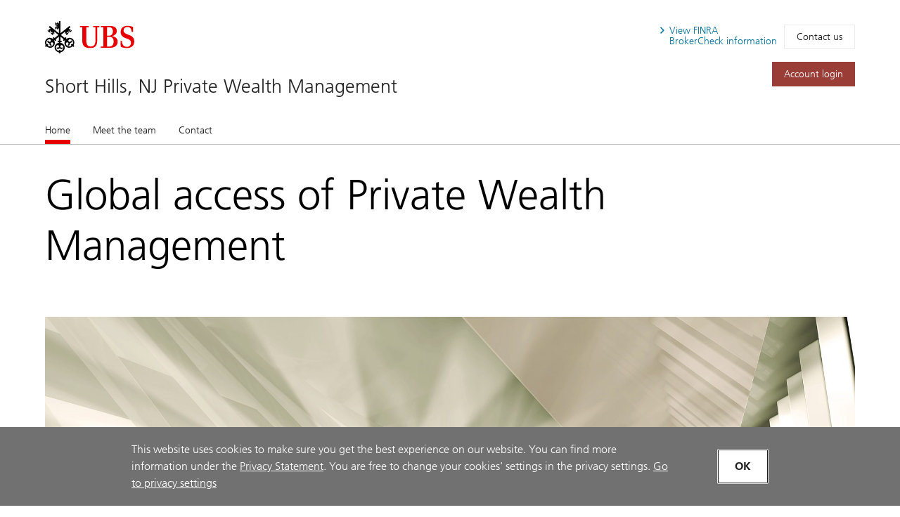

--- FILE ---
content_type: text/html; charset=utf-8
request_url: https://local.ubs.com/short-hills-pwm/Index.htm
body_size: 105046
content:
<!DOCTYPE html><html lang="en" class="no-js">
  <head>
    <META http-equiv="Content-Type" content="text/html; charset=utf-8">
    <meta charset="utf-8">
            <link rel="icon" type="image/x-icon" href="mediahandler/media/ubs-favicon/favicon.ico">
            
            
            <title>Short Hills, NJ Private Wealth Management - Short Hills, NJ | UBS</title>
    <meta name="viewport" content="width=device-width, initial-scale=1.0">
            <meta name="google-site-verification" content="mUQ6cyp8Xmu1gWWm5TAhtTgyLg59Wx7kWGmQXKoAf0M">
            <meta name="Description" content="Learn more about Short Hills, NJ Private Wealth Managementin Short Hills, NJ. Providing wealth management services.">
            <meta property="og:type" content="website">
<meta property="og:url" content="https://local.ubs.com/short-hills-pwm">
<meta property="og:title" content="Short Hills, NJ Private Wealth Management - Short Hills, NJ | UBS">
<meta property="og:description" content="Learn more about Short Hills, NJ Private Wealth Managementin Short Hills, NJ. Providing wealth management services.">
<meta property="og:image" content="https://local.ubs.com/short-hills-pwm/media/321450/UBS_Logo_Semibold.svg">
<meta property="og:site_name" content="Short Hills, NJ Private Wealth Management">
            <meta name="twitter:card" content="summary">
<meta name="twitter:title" content="Short Hills, NJ Private Wealth Management - Short Hills, NJ | Financial Advisors">
<meta name="twitter:description" content="Learn more about Short Hills, NJ Private Wealth Managementin Short Hills, NJ. Providing wealth management services.">
<meta name="twitter:url" content="https://local.ubs.com/short-hills-pwm/">
            <script type="application/ld+json">
            { "@context" : "http://schema.org",
            "@type": "Website", 
            "name" : "Short Hills, NJ Private Wealth Management",
            "url" : "https://local.ubs.com/short-hills-pwm",
            "image" : "https://local.ubs.com/short-hills-pwm/mediahandler/media/ubs-favicon/favicon.ico",
            
            "telephone": "8003083140", 
            "address": "51 John F. Kennedy Parkway, 2nd Floor, Short Hills, NJ 07078",
            "sameAs": [
                "",
                ""
            ]
            }
        </script>

            <script src="/mediahandler/mediakit/UbsCookieConsent/ubs-cookie-consent/js/ubs_utils.js?optimize=false" type="text/javascript"></script>
            <!-- GTM dataLayer --><script>
  function loadGTM() {
      dataLayer = window.dataLayer = window.dataLayer || [];
      dataLayer.push({
        'event':              'BAS-page-data',
        'BASenvironment':     'PROD',
        'BASrootUrl':         'local.ubs.com/short-hills-pwm',
        'BASadvisorSiteID':   '157702',
        'BAStemplateID':      'FSI',
        'BAStemplateVersion': 'Default'
      });

       (function(w,d,s,l,i){w[l]=w[l]||[];w[l].push(
         {'gtm.start': new Date().getTime(),event:'gtm.js'}
          );var f=d.getElementsByTagName(s)[0],
          j=d.createElement(s),dl=l!='dataLayer'?'&l='+l:'';j.async=true;j.src=
          'https://www.googletagmanager.com/gtm.js?id='+i+dl;f.parentNode.insertBefore(j,f);
          })(window,document,'script','dataLayer','GTM-NJSZKS5');
  }
  function loadGTMIfAllowed() {
      debugger;
    if (getPrivacySettings().tracking) {
        loadGTM()
    }
  }
  loadGTMIfAllowed()
</script><!-- End-->
            
            <script> window.adobeDataLayer = window.adobeDataLayer || []; </script><script src="https://assets.adobedtm.com/87f37070a3c7/355020a7f33d/launch-c7e0f4708f09.min.js" async="true"></script>
            
            <link rel="canonical" href="https://local.ubs.com/short-hills-pwm/">
            <link rel="stylesheet" type="text/css" href="/media/main_min_css/main.min.css"><script src="/mediahandler/media/ubs_js/ubs.js"></script><script src="/mediahandler/media/lazysizes_min_js/lazysizes.min.js"></script><link rel="apple-touch-icon-precomposed" sizes="144x144" href="">
    <link rel="apple-touch-icon-precomposed" sizes="114x114" href="">
    <link rel="apple-touch-icon-precomposed" sizes="72x72" href="">
    <link rel="apple-touch-icon-precomposed" href="">
            
            
            <link rel="stylesheet" type="text/css" href="/mediahandler/mediakit/UbsCookieConsent/ubs-cookie-consent/css/style.css"><script src="/mediahandler/mediakit/UbsCookieConsent/ubs-cookie-consent/jquery-3.6.1.min.js?optimize=false"></script><script src="/mediahandler/mediakit/UbsCookieConsent/ubs-cookie-consent/jquery-ui.min.js?optimize=false"></script><script> 
                var jQuery_3_6_1 = $.noConflict(true);
            </script></head>
  <body class="index ">
        <!-- Google Tag Manager (noscript) --><noscript>
  <iframe src="https://www.googletagmanager.com/ns.html?id=GTM-NJSZKS5" height="0" width="0" style="display:none;visibility:hidden"></iframe>
</noscript><!-- End Google Tag Manager (noscript) -->
        
        <div id="FSIHeader" class=" row">
      <div class="Header graphicalRep zonecontent&#xA;            " data-layoutzoneassettypeid="10120" data-assettypeid="4000" data-assettype="Header" data-assettypeattributematrix="256" data-assettypeownerid="153441"><header xmlns:msxsl="urn:schemas-microsoft-com:xslt" xmlns:outlet="http://js.functions" xmlns:outlet1="http://cs.functions"><div class="container">
    <div class="header-top">
      <div class="header-logoTitle">
        <div class="header-logo"><a href="https://www.ubs.com/us/en.html" target="_blank"><img class="logo__img" alt="UBS logo, to home page" src="mediahandler/media/321450/UBS_Logo_Semibold.svg"></a></div>
        <div class="header-title">
                        
                        <a href="#">Short Hills, NJ Private Wealth Management</a></div>
      </div>
      <div class="header-metaNav"><a id="header-brokercheck" class="btn header-broker-check popup" data-adobe-analytics="true" href="https://www.ubs.com/content/disclaimers/us/en/finra-brokercheck-information-disclaimer.popup.html"><span>View
                        FINRA</span><span class=""> BrokerCheck
                        information</span></a><a class="btn" data-adobe-analytics="true" href="Contact.htm">Contact us</a><a class="btn btn-primary maroon" data-adobe-analytics="true" href="https://onlineservices.ubs.com" target="_blank"><span class="header-login">Account login</span></a></div>
    </div>
  </div>
  <div class="header-nav"><nav class="navbar"><div class="container">
        <div class="flex-col"><button class="navbar-toggler collapsed" type="button" data-toggle="collapse" data-target="#navbarNavDropdown" aria-controls="navbarNavDropdown" aria-expanded="false" aria-label="Toggle navigation"><span class="navbar-toggler-icon"><span class="icon-container"><span></span><span></span><span></span></span></span><span class="toggler-title">Short Hills, NJ Private Wealth Management</span></button></div>
      </div>
      <div class="container full-mobile">
        <div class="flex-col">
                    
                        <div class="collapse navbar-collapse" id="navbarNavDropdown">
            <ul class="navbar-nav" section="" evtnum="0">
              <li class="nav-item active"><a data-test="Live" class="nav-link" href="Index.htm">Home<span class="sr-only">(current)</span></a></li>
              <li class="nav-item"><a data-test="Live" class="nav-link" href="Meet-the-team.htm">Meet the team</a></li>
              <li class="nav-item"><a data-test="Live" class="nav-link" href="Contact.htm">Contact</a></li>
            </ul>
          </div>
        </div>
      </div></nav></div></header><script type="text/javascript" xmlns:msxsl="urn:schemas-microsoft-com:xslt" xmlns:outlet="http://js.functions" xmlns:outlet1="http://cs.functions">
				
					$(document).ready(function(){
						if (typeof(EC.DesignationAppender) != "undefined") {
							EC.DesignationAppender.Append([$('.header-title , .toggler-title')]);
						}
					});
				
	</script></div>
    </div>
    <div id="FSIPanel" class=" row">
      <div id="pp" class=" row">
        <div class="KeylineandInfoline graphicalRep zonecontent&#xA;            " data-layoutzoneassettypeid="10125" data-assettypeid="4010" data-assettype="KeylineandInfoline" data-assettypeattributematrix="1" data-assettypeownerid="153441"><!--index--><div class="container" xmlns:msxsl="urn:schemas-microsoft-com:xslt" xmlns:outlet="http://js.functions" xmlns:outlet1="http://cs.functions">
  <div class="keyline d-flex">
    <div class="keyline_text_wrapper flex-col">
      <div class="keyline_text wysiwyg-box">
        <h1 class="hero-title">Global access of Private Wealth Management</h1>
      </div>
    </div>
  </div>
</div></div>
        <div class="PageSections graphicalRep zonecontent&#xA;            " data-layoutzoneassettypeid="10126" data-assettypeid="3831" data-assettype="PageSections" data-assettypeattributematrix="0" data-assettypeownerid="2"><!--index--><input type="hidden" id="_PageLabel1" value="Home"><!--FullWidthContent--><!--FullWidthImageandVideoUBS--><a id="FullWidthImageandVideoUBS"></a>
      <div class="container" xmlns:msxsl="urn:schemas-microsoft-com:xslt" xmlns:outlet="http://js.functions" xmlns:outlet1="http://cs.functions">
  <div class="flex-col-100 full_width_img"><img alt="Abstract rendering" data-src="mediahandler/dynamicmedia/512594/_PWM_ Abstract rendering-YC.jpg" src="" class="lazyload"><noscript><img alt="Abstract rendering" src="mediahandler/dynamicmedia/512594/_PWM_ Abstract rendering-YC.jpg"></noscript>
  </div>
</div>
    <!--ImageRightOfText-OptCTA--><!--Approach_UBS--><a id="Approach_UBS"></a>
      <div class="container approach" xmlns:msxsl="urn:schemas-microsoft-com:xslt" xmlns:outlet="http://js.functions" xmlns:outlet1="http://cs.functions">
  <div class="d-flex ada-anchor-wrap">
    <div class="flex-col-66-sm"><p>Accessing the sophisticated resources of UBS Private Wealth Management, we deliver a tailored plan that integrates all of your complex investing, planning and financing priorities. No matter what you seek to accomplish with your wealth, our team offers a seasoned perspective and proactive problem solving . We hope to be the one financial resource you'll ever need for trusted financial advice and the right path toward your goals.</p>
<p>Private Wealth Management is a division within UBS Financial Services Inc.</p>

                    <!---->
                    <div class="container-btn"><a href="contact.htm" data-adobe-analytics="true" class="btn btn-primary gray arrow ada-anchor" target="_self"><span>Connect with us</span></a></div>
    </div>
    <div class="flex-col-33-sm">
                            <!---->
                            <div class="img-container"></div>
    </div>
  </div>
</div>
    <!--HR--><!--SectionDivider--><a id="SectionDivider"></a>
      <div class="container separator"></div>
    <!--ImageLeftOfText-OptCTA--><!--MediaLibrary_UBS--><a id="MediaLibrary_UBS"></a>
      <div class="container" xmlns:msxsl="urn:schemas-microsoft-com:xslt" xmlns:outlet="http://js.functions" xmlns:outlet1="http://cs.functions">
  <div class="media-library">
				<div class="flex-col-66-sm wysiwyg-box" xmlns:msxsl="urn:schemas-microsoft-com:xslt" xmlns:outlet="http://js.functions" xmlns:outlet1="http://cs.functions"></div>
				<div class="flex-col-100">
      <div class="container--carousel">
        <div class="slide-list media">
          <div>
            <div class="item-container d-flex">
              <div class="flex-col-50">
                <div class="contianer--img">
                  <div><video class="videoaudio__video videoaudio__video--loading video-js" data-nn-init="bc video" data-nn-launch="videoaudio" data-nn-params-bc="{'path':'https://players.brightcove.net/807049819001/default_default/index.min.js'}" controls="" data-embed="default" data-player="default" data-account="807049819001" data-video-id="6370020977112" poster="mediahandler/media/696595/ubs-image.jpg"></video></div><script src="https://players.brightcove.net/807049819001/default_default/index.min.js"></script></div>
              </div>
              <div class="flex-col-50">
                <div class="wysiwyg-box">
                  <h3>How UBS empowers our financial advisors</h3>
                  <p>UBS Advisors are among the top in the industry. They&rsquo;re backed by a wealth management leader with insights into key global markets and 160 years&rsquo; experience providing best-in-class advice and solutions to some of the world&rsquo;s wealthiest individuals and families.</p>
                </div>
                <div class="disclosure"></div>
                <p><a href="https://www.ubs.com/us/en/wealth-management/financial-advisor-experience/home.html?campID=RSS-FAXWEB-US-ENG-ANY-BRANCH-ANY" data-adobe-analytics="true" class="btn btn-primary dark-gray arrow" target="_blank"><span>Explore if UBS is the right fit for you</span></a></p>
              </div>
            </div>
          </div>
        </div>
      </div>
    </div>
  </div>
</div><script xmlns:msxsl="urn:schemas-microsoft-com:xslt" xmlns:outlet="http://js.functions" xmlns:outlet1="http://cs.functions">
		$(document).ready(function () {
    		if($("iframe").parents().find(".contianer--img").length>0){
    		    $("iframe").parents().find(".contianer--img").css({"min-height":"270px", "position":"relative"})
    		}
		});
		
		function setModal(contentTitle, label, url, target) {
			$("#media-lib-modal .step2 a").attr("href", url);
			$("#media-lib-modal .step2 a").attr("target", target);
			$("#media-lib-modal .step2 a span").text(label);
			$("#media-lib-modal .step1 input[name='documentnamedownloaded']").attr("value", contentTitle);
		}
		</script><div class="modal-wrap" xmlns:msxsl="urn:schemas-microsoft-com:xslt" xmlns:outlet="http://js.functions" xmlns:outlet1="http://cs.functions">
  <div class="modal" id="video-media-lib-modal-1" tabindex="-1">
    <div class="modal-dialog modal-dialog-small">
      <div class="modal-content">
        <div class="container">
          <div class="d-flex btn-close-wrap"><button type="button" class="close last-focus-item" data-dismiss="modal" aria-label="Close"><span aria-hidden="true">×</span></button></div>
        </div>
      </div>
    </div>
  </div>
</div>
<div class="modal-wrap" xmlns:msxsl="urn:schemas-microsoft-com:xslt" xmlns:outlet="http://js.functions" xmlns:outlet1="http://cs.functions">
  <div class="modal show" id="media-lib-modal" tabindex="-1">
    <div class="modal-dialog">
      <div class="modal-content step1">
        <div class="container">
          <div class="d-flex btn-close-wrap"><button type="button" class="close last-focus-item" data-dismiss="modal" aria-label="Close"><span aria-hidden="true">×</span></button></div>
          <h2>Request your report</h2>
          <div class="form--container">
							    <div data-form-id="b4058c9e-9c19-ef11-9f89-00224829370b" data-form-api-url="https://public-usa.mkt.dynamics.com/api/v1.0/orgs/b7f6f7f8-cb3c-ee11-94d2-000d3a10653d/landingpageforms" data-cached-form-url="https://assets-usa.mkt.dynamics.com/b7f6f7f8-cb3c-ee11-94d2-000d3a10653d/digitalassets/forms/b4058c9e-9c19-ef11-9f89-00224829370b"></div><script src="https://cxppusa1formui01cdnsa01-endpoint.azureedge.net/usa/FormLoader/FormLoader.bundle.js"></script>
							    <div class="hidden-inputs" style="display: none;"><input type="hidden" name="websiteurl" value="https://local.ubs.com/short-hills-pwm/index.htm"><input type="hidden" name="branchfaname" value="Short Hills, NJ Private Wealth Management"><input type="hidden" name="branchaddress" value="51 John F. Kennedy Parkway,Short Hills,NJ,07078"><input type="hidden" name="siteownerfaemail" value=""><input type="hidden" name="documentnamedownloaded" value=""><input type="hidden" name="inquiryto" value="christopher.amo@ubs.com"></div>
          </div>
        </div>
      </div>
      <div class="modal-content step2" style="display: none;">
        <div class="container">
          <div class="d-flex btn-close-wrap"><button type="button" class="close last-focus-item" data-dismiss="modal" aria-label="Close"><span aria-hidden="true">×</span></button></div>
          <div class="d-flex">
            <div class="flex-col-100">
              <h2>Thank you! Your request has been submitted.</h2>
              <div class="d-flex flex-col-100-sm" style="padding: 0; margin-top: 30px;"><a href="" download="" class="btn btn-primary gray arrow ada-anchor" target=""><span></span></a></div>
            </div>
          </div>
        </div>
      </div>
    </div>
  </div>
</div>
    <!--HR--><!--SectionDivider--><a id="SectionDivider"></a>
      <div class="container separator"></div>
    <!--H-M-3Col-ImageLeftOfText--><!--TeamMembers_UBS--><a id="TeamMembers_UBS"></a>
      <div class="container" xmlns:msxsl="urn:schemas-microsoft-com:xslt" xmlns:outlet="http://js.functions" xmlns:outlet1="http://cs.functions">
  <div class="mgt_team">
    <div class="flex-col-66-sm bullet-list">
										<h2 xmlns:msxsl="urn:schemas-microsoft-com:xslt" xmlns:outlet="http://js.functions" xmlns:outlet1="http://cs.functions">Pursuing your goals together</h2>
<div class="wysiwyg-box" xmlns:msxsl="urn:schemas-microsoft-com:xslt" xmlns:outlet="http://js.functions" xmlns:outlet1="http://cs.functions">
  <p><p>Our mission is to provide quality strategies customized to your needs. Our goal is to be your primary source of financial advice. To this end, we concentrate our efforts on developing long-term relationships through a commitment to quality client service.</p></p>
</div>
										
									</div>
    <div class="tabs flex-col-100">
      <div class="tab-content" id="nav-tabContent-mgt">
        <div class="tab-pane fade active show" id="tab-1-mgt" role="tabpanel" aria-labelledby="tab-1-nav-mgt">
          <div class="foldable-section container--carousel"><ul class="d-flex advisor-list "><li class="flex-col-33 teammember-container bio-append" aria-hidden="false">
																<!---->
																<div class="box-btn ada-anchor-wrap" data-entityid="163502">
                <div class="box" data-entityid="163502">
                  <div class="d-flex">
                    <div class="flex-col-33-sm pr-0 pl-0 col-pic" id="163502-photo"><img class="pt-0 teammember-img" src="&#xA;					mediahandler/media/744318/Lombardo.jpg" id="profile-photo" alt="Joe"></div>
                    <div class="flex-col-66-sm col-bio pr-0">
                      <h3 class="ada-anchor-title" id="163502-displayname">Joseph P. Lombardo Jr.</h3>
                      <p class="pt-0 mb-0 pb-0" id="163502-ranktitle"><span>Executive Director</span></p>
                      <p class="pt-0 mb-0 pb-0" id="163502-jobtitle"><span>Market Director</span></p>
                      <ul class="bio-info access-contact">
                        <li class="bio-phone" id="163502-primaryphone"><a class="accessible-phone" data-phone="973-315-1932" data-adobe-analytics="true" href=""><img src="mediahandler/media/Contact_svg/Contact.svg" alt="image"></a></li>
                        <li class="bio-linkedin" id="163502-linkedin"><a class="accessible-linkedin" href="https://www.linkedin.com/in/joseph-p-lombardo-jr-704a92a8" data-adobe-analytics="true" target="_blank"><img src="mediahandler/media/linkedin_svg/linkedIn.svg" alt="image"></a></li>
                        <li class="bio-convo" id="163502-email"><a class="accessible-convo" data-adobe-analytics="true" role="button" href="#" data-mail="joseph.lombardo@ubs.com" data-entityid="163502" data-backdrop="static" data-keyboard="false" data-target="#contact-modal" data-toggle="modal"><img src="mediahandler/media/email_svg/email.svg" alt="image"></a></li>
                      </ul>
                    </div>
                  </div>
                </div>
                <div class="btn-wrap"><a href="#" class="btn btn-primary ada-anchor" data-adobe-analytics="true" role="button" data-backdrop="static" data-keyboard="false" data-entityid="163502" data-target="#profile-modal" data-toggle="modal"><span class="icon-container"><img aria-hidden="true" src="mediahandler/media/book_search_svg/Book_ Search.svg" role="presentation" alt=""></span>View bio
						</a></div>
                <div style="display:none">
                  <div id="163502-statereg">
                    <ul>
                      <li>AK</li>
                      <li>AL</li>
                      <li>AR</li>
                      <li>AZ</li>
                      <li>CA</li>
                      <li>CO</li>
                      <li>CT</li>
                      <li>DC</li>
                      <li>DE</li>
                      <li>FL</li>
                      <li>GA</li>
                      <li>HI</li>
                      <li>IA</li>
                      <li>ID</li>
                      <li>IL</li>
                      <li>IN</li>
                      <li>KS</li>
                      <li>KY</li>
                      <li>LA</li>
                      <li>MA</li>
                      <li>MD</li>
                      <li>ME</li>
                      <li>MI</li>
                      <li>MN</li>
                      <li>MO</li>
                      <li>MS</li>
                      <li>MT</li>
                      <li>NC</li>
                      <li>ND</li>
                      <li>NE</li>
                      <li>NH</li>
                      <li>NJ</li>
                      <li>NM</li>
                      <li>NV</li>
                      <li>NY</li>
                      <li>OH</li>
                      <li>OK</li>
                      <li>OR</li>
                      <li>PA</li>
                      <li>PR</li>
                      <li>RI</li>
                      <li>SC</li>
                      <li>SD</li>
                      <li>TN</li>
                      <li>TX</li>
                      <li>UT</li>
                      <li>VA</li>
                      <li>VI</li>
                      <li>VT</li>
                      <li>WA</li>
                      <li>WI</li>
                      <li>WV</li>
                      <li>WY</li>
                    </ul>
                  </div>
                  <div id="163502-bio"><p>Joe Lombardo, a seasoned leader with over 30 years of experience in wealth management, currently serves as the Market Director of the UBS Florham Park, Short Hills and Westfield Office. A 20-year veteran of UBS, Joe has a proven track record of fostering strong relationships with Financial Advisors and team associates. His leadership journey includes successfully managing the White Plains office from 2012 to 2020 and more recently leading the 1251 Avenue of the Americas office in NYC for two and a half years.</p>
<p>Joe began his career as a Financial Advisor and has held various leadership roles at UBS, including Complex Director and Branch Manager. He also served as Head of Leadership and Future Talent Development, bringing valuable home office experience. Known for his strategic mindset and collaborative leadership style, Joe is committed to providing a platform of respect, advocacy, stability, and growth for his teams.</p>
<p>Education:<br />&bull; B.A. in Finance, Baruch College<br />&bull; M.B.A. in Marketing, Wagner College<br />&bull; Graduate program, Securities Industry Institute, Wharton School of Business</p>
<p>Joe resides in Fairfield, NJ, with his wife and three children, and is excited to bring his extensive experience back to the local NJ market.</p></div>
                  <div id="163502-accolades">
                    <ul class="bullet-list"></ul>
                    <div class="disclosure">
                      <p></p>
                    </div>
                  </div>
                  <div id="163502-industryrecognitions"></div>
                  <div id="163502-education">
                    <ul></ul>
                  </div>
                  <div id="163502-credentials" data-title-credentials="false">
                    <ul></ul>
                  </div>
                  <div id="163502-focus"></div>
                  <div id="163502-address" data-lat="40.7853307" data-lon="-74.4237087">500 Campus Drive<br>Florham Park, NJ 07932</div>
                  <div style="display: none;">
                    <div id="163502-form-hidden-emails">joseph.lombardo@ubs.com</div>
                    <div id="163502-form-hidden-name">Joseph P. Lombardo Jr.</div>
                    <div id="163502-form-hidden-address">500 Campus Drive,Florham Park,NJ,07932</div>
                  </div>
                </div>
              </div>
            </li>
            <li class="flex-col-33 teammember-container bio-append" aria-hidden="false">
																<!---->
																<div class="box-btn ada-anchor-wrap" data-entityid="155810">
                <div class="box" data-entityid="155810">
                  <div class="d-flex">
                    <div class="flex-col-33-sm pr-0 pl-0 col-pic" id="155810-photo"><img class="pt-0 teammember-img" src="&#xA;					mediahandler/media/745726/Armando2_289x273.jpg" id="profile-photo" alt="Armando"></div>
                    <div class="flex-col-66-sm col-bio pr-0">
                      <h3 class="ada-anchor-title" id="155810-displayname">Armando Michelangelo</h3>
                      <p class="pt-0 mb-0 pb-0" id="155810-ranktitle"><span>Director</span></p>
                      <p class="pt-0 mb-0 pb-0"><span>Associate Market Executive</span></p>
                      <ul class="bio-info access-contact">
                        <li class="bio-phone" id="155810-primaryphone"><a class="accessible-phone" data-phone="212-626-8535" data-adobe-analytics="true" href=""><img src="mediahandler/media/Contact_svg/Contact.svg" alt="image"></a></li>
                        <li class="bio-convo" id="155810-email"><a class="accessible-convo" data-adobe-analytics="true" role="button" href="#" data-mail="armando.michelangelo@ubs.com" data-entityid="155810" data-backdrop="static" data-keyboard="false" data-target="#contact-modal" data-toggle="modal"><img src="mediahandler/media/email_svg/email.svg" alt="image"></a></li>
                      </ul>
                    </div>
                  </div>
                </div>
                <div class="btn-wrap"><a href="#" class="btn btn-primary ada-anchor" data-adobe-analytics="true" role="button" data-backdrop="static" data-keyboard="false" data-entityid="155810" data-target="#profile-modal" data-toggle="modal"><span class="icon-container"><img aria-hidden="true" src="mediahandler/media/book_search_svg/Book_ Search.svg" role="presentation" alt=""></span>View bio
						</a></div>
                <div style="display:none">
                  <div id="155810-statereg">
                    <ul>
                      <li>AL</li>
                      <li>AR</li>
                      <li>AZ</li>
                      <li>CA</li>
                      <li>CO</li>
                      <li>CT</li>
                      <li>DC</li>
                      <li>DE</li>
                      <li>FL</li>
                      <li>GA</li>
                      <li>HI</li>
                      <li>ID</li>
                      <li>IL</li>
                      <li>IN</li>
                      <li>KY</li>
                      <li>MA</li>
                      <li>MD</li>
                      <li>ME</li>
                      <li>MI</li>
                      <li>MN</li>
                      <li>MO</li>
                      <li>MT</li>
                      <li>NC</li>
                      <li>ND</li>
                      <li>NH</li>
                      <li>NJ</li>
                      <li>NM</li>
                      <li>NV</li>
                      <li>NY</li>
                      <li>OK</li>
                      <li>OR</li>
                      <li>PA</li>
                      <li>RI</li>
                      <li>SC</li>
                      <li>TN</li>
                      <li>TX</li>
                      <li>UT</li>
                      <li>VA</li>
                      <li>VT</li>
                      <li>WA</li>
                      <li>WI</li>
                      <li>WV</li>
                    </ul>
                  </div>
                  <div id="155810-bio"><p>Armando Michelangelo joined UBS in June of 2007 and has made significant contributions to the company ever since. Over the years, he has held several key positions including Operations Manager, Administrative Manager, Team Administrator, Assistant Complex Director, and Market Administrative Officer. Before being elevated to Associate Market Executive in New Jersey.</p>
<p>&nbsp;</p>
<p>Armando holds various Finra securities licenses, including Series 3, 4, 7, 9, 10, 24, and 63, as well as a Life, Health, and Annuity license. Armando&rsquo;s professional qualifications include holding the CRPC&reg; and AAMS designations. His commitment to excellence was recognized firmwide when he received the UBS Leadership Award in 2013 and the Three Keys Culture Award in 2025.</p></div>
                  <div id="155810-accolades">
                    <ul class="bullet-list"></ul>
                    <div class="disclosure">
                      <p></p>
                    </div>
                  </div>
                  <div id="155810-industryrecognitions"></div>
                  <div id="155810-education">
                    <ul></ul>
                  </div>
                  <div id="155810-credentials" data-title-credentials="true">
                    <ul>
                      <li>Associate Market Executive</li>
                    </ul>
                  </div>
                  <div id="155810-focus"></div>
                  <div id="155810-address" data-lat="40.7853307" data-lon="-74.4237087">500 Campus Drive<br>Florham Park, NJ 07932</div>
                  <div style="display: none;">
                    <div id="155810-form-hidden-emails">armando.michelangelo@ubs.com</div>
                    <div id="155810-form-hidden-name">Armando Michelangelo</div>
                    <div id="155810-form-hidden-address">500 Campus Drive,Florham Park,NJ,07932</div>
                  </div>
                </div>
              </div>
            </li>
            <li class="flex-col-33 teammember-container bio-append" aria-hidden="false">
																<!---->
																<div class="box-btn ada-anchor-wrap" data-entityid="185224">
                <div class="box" data-entityid="185224">
                  <div class="d-flex">
                    <div class="flex-col-33-sm pr-0 pl-0 col-pic" id="185224-photo"><img class="pt-0 teammember-img" src="&#xA;					mediahandler/media/744320/David.jpg" id="profile-photo" alt="David"></div>
                    <div class="flex-col-66-sm col-bio pr-0">
                      <h3 class="ada-anchor-title" id="185224-displayname">David Morrison</h3>
                      <p class="pt-0 mb-0 pb-0" id="185224-ranktitle"><span>Director</span></p>
                      <p class="pt-0 mb-0 pb-0" id="185224-jobtitle"><span>Supervisory Officer</span></p>
                      <ul class="bio-info access-contact">
                        <li class="bio-phone" id="185224-primaryphone"><a class="accessible-phone" data-phone="201-352-4177" data-adobe-analytics="true" href=""><img src="mediahandler/media/Contact_svg/Contact.svg" alt="image"></a></li>
                        <li class="bio-linkedin" id="185224-linkedin"><a class="accessible-linkedin" href="https://www.linkedin.com/in/david-morrison-248153b" data-adobe-analytics="true" target="_blank"><img src="mediahandler/media/linkedin_svg/linkedIn.svg" alt="image"></a></li>
                        <li class="bio-convo" id="185224-email"><a class="accessible-convo" data-adobe-analytics="true" role="button" href="#" data-mail="david.morrison@ubs.com" data-entityid="185224" data-backdrop="static" data-keyboard="false" data-target="#contact-modal" data-toggle="modal"><img src="mediahandler/media/email_svg/email.svg" alt="image"></a></li>
                      </ul>
                    </div>
                  </div>
                </div>
                <div class="btn-wrap"><a href="#" class="btn btn-primary ada-anchor" data-adobe-analytics="true" role="button" data-backdrop="static" data-keyboard="false" data-entityid="185224" data-target="#profile-modal" data-toggle="modal"><span class="icon-container"><img aria-hidden="true" src="mediahandler/media/book_search_svg/Book_ Search.svg" role="presentation" alt=""></span>View bio
						</a></div>
                <div style="display:none">
                  <div id="185224-statereg">
                    <ul>
                      <li>NJ</li>
                    </ul>
                  </div>
                  <div id="185224-bio"><p>David is the Supervisory Officer for the Florham Park branch. He handles supervisory functions within the branch to help the team stay compliant with industry rules and regulations. He has been in the industry for 23 years, mostly in management working with Advisors to ensure we are deliver top tier service to all clients.&nbsp; Prior to joining the Florham Park Office, David worked at Merrill Lynch as a Senior Market Supervision officer.&nbsp; David has spent his career making sure the Financial Advisors he works with are getting all of the support they need.</p>
<p>David earned a Bachelor of Science degree in Finance from the Pennsylvania State University. He holds FINRA Series 7, 66, 9, 10, and 31 licenses in addition to NJ Life and Health Insurance licenses. David lives in Mine Hill, New Jersey with his wife Christina. In his free time, he enjoys playing the saxophone, tennis and basketball as well as cruising.&nbsp;</p></div>
                  <div id="185224-accolades">
                    <ul class="bullet-list"></ul>
                    <div class="disclosure">
                      <p></p>
                    </div>
                  </div>
                  <div id="185224-industryrecognitions"></div>
                  <div id="185224-education">
                    <ul></ul>
                  </div>
                  <div id="185224-credentials" data-title-credentials="false">
                    <ul></ul>
                  </div>
                  <div id="185224-focus"></div>
                  <div id="185224-address" data-lat="" data-lon="">Home Worker NJ<br>Home Worker NJ, NJ 000</div>
                  <div style="display: none;">
                    <div id="185224-form-hidden-emails">david.morrison@ubs.com</div>
                    <div id="185224-form-hidden-name">David Morrison</div>
                    <div id="185224-form-hidden-address">Home Worker NJ,Home Worker NJ,NJ,000</div>
                  </div>
                </div>
              </div>
            </li>
            <li class="flex-col-33 teammember-container bio-append" aria-hidden="false">
																<!---->
																<div class="box-btn ada-anchor-wrap" data-entityid="160671">
                <div class="box" data-entityid="160671">
                  <div class="d-flex">
                    <div class="flex-col-33-sm pr-0 pl-0 col-pic" id="160671-photo"><img class="pt-0 teammember-img" src="&#xA;					mediahandler/media/744321/Sherry.jpg" id="profile-photo" alt="Sherry"></div>
                    <div class="flex-col-66-sm col-bio pr-0">
                      <h3 class="ada-anchor-title" id="160671-displayname">Sherry Swenson</h3>
                      <p class="pt-0 mb-0 pb-0" id="160671-ranktitle"><span>Director</span></p>
                      <p class="pt-0 mb-0 pb-0" id="160671-jobtitle"><span>Branch Operations Manager</span></p>
                      <ul class="bio-info access-contact">
                        <li class="bio-phone" id="160671-primaryphone"><a class="accessible-phone" data-phone="201-587-2738" data-adobe-analytics="true" href=""><img src="mediahandler/media/Contact_svg/Contact.svg" alt="image"></a></li>
                        <li class="bio-convo" id="160671-email"><a class="accessible-convo" data-adobe-analytics="true" role="button" href="#" data-mail="sherry.swenson@ubs.com" data-entityid="160671" data-backdrop="static" data-keyboard="false" data-target="#contact-modal" data-toggle="modal"><img src="mediahandler/media/email_svg/email.svg" alt="image"></a></li>
                      </ul>
                    </div>
                  </div>
                </div>
                <div class="btn-wrap"><a href="#" class="btn btn-primary ada-anchor" data-adobe-analytics="true" role="button" data-backdrop="static" data-keyboard="false" data-entityid="160671" data-target="#profile-modal" data-toggle="modal"><span class="icon-container"><img aria-hidden="true" src="mediahandler/media/book_search_svg/Book_ Search.svg" role="presentation" alt=""></span>View bio
						</a></div>
                <div style="display:none">
                  <div id="160671-statereg">
                    <ul>
                      <li>NJ</li>
                    </ul>
                  </div>
                  <div id="160671-bio"><p>Sherry is the Market Service Manager for the Northern New Jersey Market. With over 30 years of operational and management experience, Sherry handles the day to day operations of the&nbsp;Paramus Office. She joined PaineWebber as a Sales Assistant with a small branch and held many positions during her tenure including Assistant to the Branch Manager, Operations Manager, and Administrative Manager. She joined the Paramus Office in 2008 as a&nbsp; Compliance Analyst and then as an Operations Manager. Sherry has the expertise and has developed relationships in all areas of home office that help her solve the most complex issues for Financial Advisors and Team Associates.</p>
<p>Sherry holds FINRA Series 7, 9, 10 and 66 licenses. Sherry earned a Bachelor of Arts in Economics from Douglass College, Rutgers University. Sherry is married with two children and currently resides in Oakland, NJ. In her free time she volunteers with her children's high school<br />athletics teams fundraisers, spends quality time with her family skiing and playing soccer.</p></div>
                  <div id="160671-accolades">
                    <ul class="bullet-list"></ul>
                    <div class="disclosure">
                      <p></p>
                    </div>
                  </div>
                  <div id="160671-industryrecognitions"></div>
                  <div id="160671-education">
                    <ul></ul>
                  </div>
                  <div id="160671-credentials" data-title-credentials="false">
                    <ul></ul>
                  </div>
                  <div id="160671-focus"></div>
                  <div id="160671-address" data-lat="40.9216692" data-lon="-74.0881498">61 South Paramus Road<br>Mack Center IV, 4th Floor<br>Paramus, NJ 07652</div>
                  <div style="display: none;">
                    <div id="160671-form-hidden-emails">sherry.swenson@ubs.com</div>
                    <div id="160671-form-hidden-name">Sherry Swenson</div>
                    <div id="160671-form-hidden-address">61 South Paramus Road,Paramus,NJ,07652</div>
                  </div>
                </div>
              </div>
            </li></ul></div>
        </div>
        <div class="tab-pane fade" id="tab-2-mgt" role="tabpanel" aria-labelledby="tab-2-nav-mgt">
          <div class="foldable-section"></div>
        </div>
      </div>
    </div>
  </div>
  <div class="mgt_team_mobile">
    <div id="accordionProfile-mgt" class="accordion">
      <div class="card">
        <div class="card-header" id="teamProfileOne"><button class="btn btn-link" data-toggle="collapse" data-target="#collapseProfileOne-mgt" aria-expanded="true" aria-controls="collapseProfileOne-mgt"><span class="icon"></span>
													Our team
												</button></div>
        <div id="collapseProfileOne-mgt" class="collapse show" aria-labelledby="teamProfileOne" data-parent="#accordionProfile-mgt">
          <div class="card-body">
            <div class="flex-col-100">
              <ul class="d-flex advisor-list">
                <li class="flex-col-33">
                  <div class="box-btn ada-anchor-wrap" data-entityid="163502">
                    <div class="box" data-entityid="163502">
                      <div class="d-flex">
                        <div class="flex-col-33-sm pr-0 pl-0 col-pic" id="163502-photo"><img class="pt-0 teammember-img" src="&#xA;					mediahandler/media/744318/Lombardo.jpg" id="profile-photo" alt="Joe"></div>
                        <div class="flex-col-66-sm col-bio pr-0">
                          <h3 class="ada-anchor-title" id="163502-displayname">Joseph P. Lombardo Jr.</h3>
                          <p class="pt-0 mb-0 pb-0" id="163502-ranktitle"><span>Executive Director</span></p>
                          <p class="pt-0 mb-0 pb-0" id="163502-jobtitle"><span>Market Director</span></p>
                          <ul class="bio-info access-contact">
                            <li class="bio-phone" id="163502-primaryphone"><a class="accessible-phone" data-phone="973-315-1932" data-adobe-analytics="true" href=""><img src="mediahandler/media/Contact_svg/Contact.svg" alt="image"></a></li>
                            <li class="bio-linkedin" id="163502-linkedin"><a class="accessible-linkedin" href="https://www.linkedin.com/in/joseph-p-lombardo-jr-704a92a8" data-adobe-analytics="true" target="_blank"><img src="mediahandler/media/linkedin_svg/linkedIn.svg" alt="image"></a></li>
                            <li class="bio-convo" id="163502-email"><a class="accessible-convo" data-adobe-analytics="true" role="button" href="#" data-mail="joseph.lombardo@ubs.com" data-entityid="163502" data-backdrop="static" data-keyboard="false" data-target="#contact-modal" data-toggle="modal"><img src="mediahandler/media/email_svg/email.svg" alt="image"></a></li>
                          </ul>
                        </div>
                      </div>
                    </div>
                    <div class="btn-wrap"><a href="#" class="btn btn-primary ada-anchor" data-adobe-analytics="true" role="button" data-backdrop="static" data-keyboard="false" data-entityid="163502" data-target="#profile-modal" data-toggle="modal"><span class="icon-container"><img aria-hidden="true" src="mediahandler/media/book_search_svg/Book_ Search.svg" role="presentation" alt=""></span>View bio
						</a></div>
                    <div style="display:none">
                      <div id="163502-statereg">
                        <ul>
                          <li>AK</li>
                          <li>AL</li>
                          <li>AR</li>
                          <li>AZ</li>
                          <li>CA</li>
                          <li>CO</li>
                          <li>CT</li>
                          <li>DC</li>
                          <li>DE</li>
                          <li>FL</li>
                          <li>GA</li>
                          <li>HI</li>
                          <li>IA</li>
                          <li>ID</li>
                          <li>IL</li>
                          <li>IN</li>
                          <li>KS</li>
                          <li>KY</li>
                          <li>LA</li>
                          <li>MA</li>
                          <li>MD</li>
                          <li>ME</li>
                          <li>MI</li>
                          <li>MN</li>
                          <li>MO</li>
                          <li>MS</li>
                          <li>MT</li>
                          <li>NC</li>
                          <li>ND</li>
                          <li>NE</li>
                          <li>NH</li>
                          <li>NJ</li>
                          <li>NM</li>
                          <li>NV</li>
                          <li>NY</li>
                          <li>OH</li>
                          <li>OK</li>
                          <li>OR</li>
                          <li>PA</li>
                          <li>PR</li>
                          <li>RI</li>
                          <li>SC</li>
                          <li>SD</li>
                          <li>TN</li>
                          <li>TX</li>
                          <li>UT</li>
                          <li>VA</li>
                          <li>VI</li>
                          <li>VT</li>
                          <li>WA</li>
                          <li>WI</li>
                          <li>WV</li>
                          <li>WY</li>
                        </ul>
                      </div>
                      <div id="163502-bio"><p>Joe Lombardo, a seasoned leader with over 30 years of experience in wealth management, currently serves as the Market Director of the UBS Florham Park, Short Hills and Westfield Office. A 20-year veteran of UBS, Joe has a proven track record of fostering strong relationships with Financial Advisors and team associates. His leadership journey includes successfully managing the White Plains office from 2012 to 2020 and more recently leading the 1251 Avenue of the Americas office in NYC for two and a half years.</p>
<p>Joe began his career as a Financial Advisor and has held various leadership roles at UBS, including Complex Director and Branch Manager. He also served as Head of Leadership and Future Talent Development, bringing valuable home office experience. Known for his strategic mindset and collaborative leadership style, Joe is committed to providing a platform of respect, advocacy, stability, and growth for his teams.</p>
<p>Education:<br />&bull; B.A. in Finance, Baruch College<br />&bull; M.B.A. in Marketing, Wagner College<br />&bull; Graduate program, Securities Industry Institute, Wharton School of Business</p>
<p>Joe resides in Fairfield, NJ, with his wife and three children, and is excited to bring his extensive experience back to the local NJ market.</p></div>
                      <div id="163502-accolades">
                        <ul class="bullet-list"></ul>
                        <div class="disclosure">
                          <p></p>
                        </div>
                      </div>
                      <div id="163502-industryrecognitions"></div>
                      <div id="163502-education">
                        <ul></ul>
                      </div>
                      <div id="163502-credentials" data-title-credentials="false">
                        <ul></ul>
                      </div>
                      <div id="163502-focus"></div>
                      <div id="163502-address" data-lat="40.7853307" data-lon="-74.4237087">500 Campus Drive<br>Florham Park, NJ 07932</div>
                      <div style="display: none;">
                        <div id="163502-form-hidden-emails">joseph.lombardo@ubs.com</div>
                        <div id="163502-form-hidden-name">Joseph P. Lombardo Jr.</div>
                        <div id="163502-form-hidden-address">500 Campus Drive,Florham Park,NJ,07932</div>
                      </div>
                    </div>
                  </div>
                </li>
                <li class="flex-col-33">
                  <div class="box-btn ada-anchor-wrap" data-entityid="155810">
                    <div class="box" data-entityid="155810">
                      <div class="d-flex">
                        <div class="flex-col-33-sm pr-0 pl-0 col-pic" id="155810-photo"><img class="pt-0 teammember-img" src="&#xA;					mediahandler/media/745726/Armando2_289x273.jpg" id="profile-photo" alt="Armando"></div>
                        <div class="flex-col-66-sm col-bio pr-0">
                          <h3 class="ada-anchor-title" id="155810-displayname">Armando Michelangelo</h3>
                          <p class="pt-0 mb-0 pb-0" id="155810-ranktitle"><span>Director</span></p>
                          <p class="pt-0 mb-0 pb-0"><span>Associate Market Executive</span></p>
                          <ul class="bio-info access-contact">
                            <li class="bio-phone" id="155810-primaryphone"><a class="accessible-phone" data-phone="212-626-8535" data-adobe-analytics="true" href=""><img src="mediahandler/media/Contact_svg/Contact.svg" alt="image"></a></li>
                            <li class="bio-convo" id="155810-email"><a class="accessible-convo" data-adobe-analytics="true" role="button" href="#" data-mail="armando.michelangelo@ubs.com" data-entityid="155810" data-backdrop="static" data-keyboard="false" data-target="#contact-modal" data-toggle="modal"><img src="mediahandler/media/email_svg/email.svg" alt="image"></a></li>
                          </ul>
                        </div>
                      </div>
                    </div>
                    <div class="btn-wrap"><a href="#" class="btn btn-primary ada-anchor" data-adobe-analytics="true" role="button" data-backdrop="static" data-keyboard="false" data-entityid="155810" data-target="#profile-modal" data-toggle="modal"><span class="icon-container"><img aria-hidden="true" src="mediahandler/media/book_search_svg/Book_ Search.svg" role="presentation" alt=""></span>View bio
						</a></div>
                    <div style="display:none">
                      <div id="155810-statereg">
                        <ul>
                          <li>AL</li>
                          <li>AR</li>
                          <li>AZ</li>
                          <li>CA</li>
                          <li>CO</li>
                          <li>CT</li>
                          <li>DC</li>
                          <li>DE</li>
                          <li>FL</li>
                          <li>GA</li>
                          <li>HI</li>
                          <li>ID</li>
                          <li>IL</li>
                          <li>IN</li>
                          <li>KY</li>
                          <li>MA</li>
                          <li>MD</li>
                          <li>ME</li>
                          <li>MI</li>
                          <li>MN</li>
                          <li>MO</li>
                          <li>MT</li>
                          <li>NC</li>
                          <li>ND</li>
                          <li>NH</li>
                          <li>NJ</li>
                          <li>NM</li>
                          <li>NV</li>
                          <li>NY</li>
                          <li>OK</li>
                          <li>OR</li>
                          <li>PA</li>
                          <li>RI</li>
                          <li>SC</li>
                          <li>TN</li>
                          <li>TX</li>
                          <li>UT</li>
                          <li>VA</li>
                          <li>VT</li>
                          <li>WA</li>
                          <li>WI</li>
                          <li>WV</li>
                        </ul>
                      </div>
                      <div id="155810-bio"><p>Armando Michelangelo joined UBS in June of 2007 and has made significant contributions to the company ever since. Over the years, he has held several key positions including Operations Manager, Administrative Manager, Team Administrator, Assistant Complex Director, and Market Administrative Officer. Before being elevated to Associate Market Executive in New Jersey.</p>
<p>&nbsp;</p>
<p>Armando holds various Finra securities licenses, including Series 3, 4, 7, 9, 10, 24, and 63, as well as a Life, Health, and Annuity license. Armando&rsquo;s professional qualifications include holding the CRPC&reg; and AAMS designations. His commitment to excellence was recognized firmwide when he received the UBS Leadership Award in 2013 and the Three Keys Culture Award in 2025.</p></div>
                      <div id="155810-accolades">
                        <ul class="bullet-list"></ul>
                        <div class="disclosure">
                          <p></p>
                        </div>
                      </div>
                      <div id="155810-industryrecognitions"></div>
                      <div id="155810-education">
                        <ul></ul>
                      </div>
                      <div id="155810-credentials" data-title-credentials="true">
                        <ul>
                          <li>Associate Market Executive</li>
                        </ul>
                      </div>
                      <div id="155810-focus"></div>
                      <div id="155810-address" data-lat="40.7853307" data-lon="-74.4237087">500 Campus Drive<br>Florham Park, NJ 07932</div>
                      <div style="display: none;">
                        <div id="155810-form-hidden-emails">armando.michelangelo@ubs.com</div>
                        <div id="155810-form-hidden-name">Armando Michelangelo</div>
                        <div id="155810-form-hidden-address">500 Campus Drive,Florham Park,NJ,07932</div>
                      </div>
                    </div>
                  </div>
                </li>
                <li class="flex-col-33">
                  <div class="box-btn ada-anchor-wrap" data-entityid="185224">
                    <div class="box" data-entityid="185224">
                      <div class="d-flex">
                        <div class="flex-col-33-sm pr-0 pl-0 col-pic" id="185224-photo"><img class="pt-0 teammember-img" src="&#xA;					mediahandler/media/744320/David.jpg" id="profile-photo" alt="David"></div>
                        <div class="flex-col-66-sm col-bio pr-0">
                          <h3 class="ada-anchor-title" id="185224-displayname">David Morrison</h3>
                          <p class="pt-0 mb-0 pb-0" id="185224-ranktitle"><span>Director</span></p>
                          <p class="pt-0 mb-0 pb-0" id="185224-jobtitle"><span>Supervisory Officer</span></p>
                          <ul class="bio-info access-contact">
                            <li class="bio-phone" id="185224-primaryphone"><a class="accessible-phone" data-phone="201-352-4177" data-adobe-analytics="true" href=""><img src="mediahandler/media/Contact_svg/Contact.svg" alt="image"></a></li>
                            <li class="bio-linkedin" id="185224-linkedin"><a class="accessible-linkedin" href="https://www.linkedin.com/in/david-morrison-248153b" data-adobe-analytics="true" target="_blank"><img src="mediahandler/media/linkedin_svg/linkedIn.svg" alt="image"></a></li>
                            <li class="bio-convo" id="185224-email"><a class="accessible-convo" data-adobe-analytics="true" role="button" href="#" data-mail="david.morrison@ubs.com" data-entityid="185224" data-backdrop="static" data-keyboard="false" data-target="#contact-modal" data-toggle="modal"><img src="mediahandler/media/email_svg/email.svg" alt="image"></a></li>
                          </ul>
                        </div>
                      </div>
                    </div>
                    <div class="btn-wrap"><a href="#" class="btn btn-primary ada-anchor" data-adobe-analytics="true" role="button" data-backdrop="static" data-keyboard="false" data-entityid="185224" data-target="#profile-modal" data-toggle="modal"><span class="icon-container"><img aria-hidden="true" src="mediahandler/media/book_search_svg/Book_ Search.svg" role="presentation" alt=""></span>View bio
						</a></div>
                    <div style="display:none">
                      <div id="185224-statereg">
                        <ul>
                          <li>NJ</li>
                        </ul>
                      </div>
                      <div id="185224-bio"><p>David is the Supervisory Officer for the Florham Park branch. He handles supervisory functions within the branch to help the team stay compliant with industry rules and regulations. He has been in the industry for 23 years, mostly in management working with Advisors to ensure we are deliver top tier service to all clients.&nbsp; Prior to joining the Florham Park Office, David worked at Merrill Lynch as a Senior Market Supervision officer.&nbsp; David has spent his career making sure the Financial Advisors he works with are getting all of the support they need.</p>
<p>David earned a Bachelor of Science degree in Finance from the Pennsylvania State University. He holds FINRA Series 7, 66, 9, 10, and 31 licenses in addition to NJ Life and Health Insurance licenses. David lives in Mine Hill, New Jersey with his wife Christina. In his free time, he enjoys playing the saxophone, tennis and basketball as well as cruising.&nbsp;</p></div>
                      <div id="185224-accolades">
                        <ul class="bullet-list"></ul>
                        <div class="disclosure">
                          <p></p>
                        </div>
                      </div>
                      <div id="185224-industryrecognitions"></div>
                      <div id="185224-education">
                        <ul></ul>
                      </div>
                      <div id="185224-credentials" data-title-credentials="false">
                        <ul></ul>
                      </div>
                      <div id="185224-focus"></div>
                      <div id="185224-address" data-lat="" data-lon="">Home Worker NJ<br>Home Worker NJ, NJ 000</div>
                      <div style="display: none;">
                        <div id="185224-form-hidden-emails">david.morrison@ubs.com</div>
                        <div id="185224-form-hidden-name">David Morrison</div>
                        <div id="185224-form-hidden-address">Home Worker NJ,Home Worker NJ,NJ,000</div>
                      </div>
                    </div>
                  </div>
                </li>
                <li class="flex-col-33">
                  <div class="box-btn ada-anchor-wrap" data-entityid="160671">
                    <div class="box" data-entityid="160671">
                      <div class="d-flex">
                        <div class="flex-col-33-sm pr-0 pl-0 col-pic" id="160671-photo"><img class="pt-0 teammember-img" src="&#xA;					mediahandler/media/744321/Sherry.jpg" id="profile-photo" alt="Sherry"></div>
                        <div class="flex-col-66-sm col-bio pr-0">
                          <h3 class="ada-anchor-title" id="160671-displayname">Sherry Swenson</h3>
                          <p class="pt-0 mb-0 pb-0" id="160671-ranktitle"><span>Director</span></p>
                          <p class="pt-0 mb-0 pb-0" id="160671-jobtitle"><span>Branch Operations Manager</span></p>
                          <ul class="bio-info access-contact">
                            <li class="bio-phone" id="160671-primaryphone"><a class="accessible-phone" data-phone="201-587-2738" data-adobe-analytics="true" href=""><img src="mediahandler/media/Contact_svg/Contact.svg" alt="image"></a></li>
                            <li class="bio-convo" id="160671-email"><a class="accessible-convo" data-adobe-analytics="true" role="button" href="#" data-mail="sherry.swenson@ubs.com" data-entityid="160671" data-backdrop="static" data-keyboard="false" data-target="#contact-modal" data-toggle="modal"><img src="mediahandler/media/email_svg/email.svg" alt="image"></a></li>
                          </ul>
                        </div>
                      </div>
                    </div>
                    <div class="btn-wrap"><a href="#" class="btn btn-primary ada-anchor" data-adobe-analytics="true" role="button" data-backdrop="static" data-keyboard="false" data-entityid="160671" data-target="#profile-modal" data-toggle="modal"><span class="icon-container"><img aria-hidden="true" src="mediahandler/media/book_search_svg/Book_ Search.svg" role="presentation" alt=""></span>View bio
						</a></div>
                    <div style="display:none">
                      <div id="160671-statereg">
                        <ul>
                          <li>NJ</li>
                        </ul>
                      </div>
                      <div id="160671-bio"><p>Sherry is the Market Service Manager for the Northern New Jersey Market. With over 30 years of operational and management experience, Sherry handles the day to day operations of the&nbsp;Paramus Office. She joined PaineWebber as a Sales Assistant with a small branch and held many positions during her tenure including Assistant to the Branch Manager, Operations Manager, and Administrative Manager. She joined the Paramus Office in 2008 as a&nbsp; Compliance Analyst and then as an Operations Manager. Sherry has the expertise and has developed relationships in all areas of home office that help her solve the most complex issues for Financial Advisors and Team Associates.</p>
<p>Sherry holds FINRA Series 7, 9, 10 and 66 licenses. Sherry earned a Bachelor of Arts in Economics from Douglass College, Rutgers University. Sherry is married with two children and currently resides in Oakland, NJ. In her free time she volunteers with her children's high school<br />athletics teams fundraisers, spends quality time with her family skiing and playing soccer.</p></div>
                      <div id="160671-accolades">
                        <ul class="bullet-list"></ul>
                        <div class="disclosure">
                          <p></p>
                        </div>
                      </div>
                      <div id="160671-industryrecognitions"></div>
                      <div id="160671-education">
                        <ul></ul>
                      </div>
                      <div id="160671-credentials" data-title-credentials="false">
                        <ul></ul>
                      </div>
                      <div id="160671-focus"></div>
                      <div id="160671-address" data-lat="40.9216692" data-lon="-74.0881498">61 South Paramus Road<br>Mack Center IV, 4th Floor<br>Paramus, NJ 07652</div>
                      <div style="display: none;">
                        <div id="160671-form-hidden-emails">sherry.swenson@ubs.com</div>
                        <div id="160671-form-hidden-name">Sherry Swenson</div>
                        <div id="160671-form-hidden-address">61 South Paramus Road,Paramus,NJ,07652</div>
                      </div>
                    </div>
                  </div>
                </li>
              </ul>
            </div>
          </div>
        </div>
      </div>
    </div>
  </div>
</div>
<div class="modal-wrap" xmlns:msxsl="urn:schemas-microsoft-com:xslt" xmlns:outlet="http://js.functions" xmlns:outlet1="http://cs.functions">
  <div class="modal" id="profile-modal" tabindex="-1">
    <div class="modal-dialog">
      <div class="modal-content teammember-container">
        <div class="container profile_modal " data-entityid="">
          <div class="d-flex btn-close-wrap"><button type="button" class="close last-focus-item" data-dismiss="modal" aria-label="Close"><span aria-hidden="true">×</span></button></div>
          <div class="profile-modal-desktop" data-entityid="">
            <div class="d-flex">
              <div class="flex-col-33-sm max-350"><img src="" id="modal-desktop-photo" aria-hidden="true" alt="image"></div>
              <div class="flex-col-66-sm ada-anchor-wrap">
                <div class="d-flex space-between">
                  <div class="title">
                    <h2 class="ada-anchor-title" id="modal-desktop-name">*</h2>
                    <p id="modal-desktop-ranktitles"></p>
                    <p id="modal-desktop-jobtitles"></p>
                    <div id="modal-desktop-title-credentials" class="flex-list">
                      <ul></ul>
                    </div>
                  </div>
                </div>
              </div>
            </div>
            <div class="tabs flex-col-100"><nav><div class="nav nav-tabs" id="nav-tab-profile-modal" role="tablist"><button class="nav-item nav-link active" id="tab-1-nav-profile-modal" data-tabcontent="about" data-toggle="tab" href="#tab-1-profile-modal" role="tab" aria-controls="tab-1-profile-modal" aria-selected="false"><span>About</span></button><button class="nav-item nav-link" id="tab-2-nav-profile-modal" data-tabcontent="recognition" data-toggle="tab" href="#tab-2-profile-modal" role="tab" aria-controls="tab-2-profile-modal" aria-selected="false"><span>Recognition</span></button><button class="nav-item nav-link" id="tab-3-nav-profile-modal" data-tabcontent="education" data-toggle="tab" href="#tab-3-profile-modal" role="tab" aria-controls="tab-3-profile-modal" aria-selected="false"><span>Education</span></button><button class="nav-item nav-link" id="tab-4-nav-profile-modal" data-tabcontent="focus" data-toggle="tab" href="#tab-4-profile-modal" role="tab" aria-controls="tab-4-profile-modal" aria-selected="false"><span>Focus</span></button><button class="nav-item nav-link" id="tab-5-nav-profile-modal" data-tabcontent="contact" data-toggle="tab" href="#tab-5-profile-modal" role="tab" aria-controls="tab-5-profile-modal" aria-selected="false"><span>Contact</span></button></div></nav><div class="tab-content bio-append" id="nav-tabProfile-modal">
                <div class="tab-pane fade" id="tab-1-profile-modal" role="tabpanel" aria-labelledby="tab-1-nav-profile-modal">
                  <div class="box wysiwyg-box" id="modal-desktop-bio"></div>
                  <div class="box">
                    <div class="flex-col-100 pl-0 pr-0" id="modal-desktop-states"><b>Registered States:</b><ul class="comma-list"></ul>
                    </div>
                  </div>
                </div>
                <div class="tab-pane fade" id="tab-2-profile-modal" role="tabpanel" aria-labelledby="tab-2-nav-profile-modal">
                  <div class="box">
                    <h3 class="textteaser" id="modal-desktop-recognition-intro">*</h3>
                    <ul class="bullet-list" id="modal-desktop-recognitions-list"></ul>
                    <div class="disclosure">
                      <p><p><strong>Eligibility is based on quantitative factors and is not necessarily related to the quality of the investment advice.</strong>&nbsp;For more information on third party rating methodologies, please visit&nbsp;<a href="https://www.ubs.com/us/en/designation-disclosures.html" target="_blank" rel="noopener noreferrer">ubs.com/us/en/designation-disclosures</a>.&nbsp;</p></p>
                    </div>
                    <div class="img-row" id="modal-desktop-industryrecognitions"></div>
                  </div>
                </div>
                <div class="tab-pane fade" id="tab-3-profile-modal" role="tabpanel" aria-labelledby="tab-3-nav-profile-modal">
                  <div class="box" id="modal-desktop-education">
                    <h3 class="textteaser">Education</h3>
                    <ul class="bullet-list bullet-list-education" id="modal-desktop-education-list"></ul>
                  </div>
                  <div class="box" id="modal-desktop-credentials">
                    <h3 class="textteaser">Credentials</h3>
                    <ul class="bullet-list bullet-list-credentials" id="modal-desktop-credentials-list"></ul>
                  </div>
                </div>
                <div class="tab-pane fade" id="tab-4-profile-modal" role="tabpanel" aria-labelledby="tab-4-nav-profile-modal">
                  <div class="box" id="modal-desktop-focus">
                    <div class="flex-col-66 pt-0">
                      <h3 class="textteaser" id="modal-desktop-focus-intro">*</h3>
                    </div>
                    <div class="d-flex space-between" id="modal-desktop-focus-list"></div>
                  </div>
                </div>
                <div class="tab-pane fade" id="tab-5-profile-modal" role="tabpanel" aria-labelledby="tab-5-nav-profile-modal">
                  <div class="d-flex">
                    <div class="flex-col-33-sm pl-0 pt-0">
                      <div class="d-flex address">
                        <div class="icon-container"><img aria-hidden="true" alt="image" src="mediahandler/media/pin_svg/pin.svg"></div>
                        <div class="address address-wrap mt-0 pt-0" id="modal-desktop-address"></div>
                      </div>
                      <div class="d-flex phone-list access-contact">
                        <div class="icon-container"><img aria-hidden="true" alt="image" src="mediahandler/media/contact_svg/Contact.svg"></div>
                        <ul id="modal-desktop-primaryphone-list"></ul>
                      </div>
                      <p id="modal-desktop-email"><a class="contact-email" data-dismiss="modal" aria-label="Email  at " href="#" data-entityid="" data-target="#contact-modal" data-toggle="modal"><img aria-hidden="true" src="mediahandler/media/email_svg/email.svg">Email Me
														</a></p>
                      <div class="social-container flex-col-100 pl-0 pr-0" id="modal-desktop-socialmedia">
                        <p>Let's connect</p>
                        <div class="icon-row d-flex">
                          <div class="icon-container" id="modal-desktop-facebook"><a href="#" target="_blank"><img src="mediahandler/media/facebook_svg/facebook.svg" alt="External Link, Visit Facebook page"></a></div>
                          <div class="icon-container" id="modal-desktop-linkedin"><a href="#" target="_blank"><img src="mediahandler/media/linkedin_svg/linkedIn.svg" alt="External Link, Visit LinkedIn profile"></a></div>
                          <div class="icon-container" id="modal-desktop-twitter"><a href="#" target="_blank"><img src="mediahandler/media/twitter_svg/twitter.svg" alt="External Link, Visit Twitter profile"></a></div>
                        </div>
                      </div>
                    </div>
                  </div>
                </div>
              </div>
            </div>
          </div>
          <div class="profile-modal-mobile">
            <div id="accordionProfile-modal" class="accordion">
              <div class="card" id="profile-modal-about-card">
                <div class="card-header" id="headingProfileOne-modal"><button class="btn btn-link" data-toggle="collapse" data-target="#collapseProfileOne-modal" aria-expanded="true" aria-controls="collapseProfileOne-modal"><span class="icon"></span>
												About
											</button></div>
                <div id="collapseProfileOne-modal" class="collapse show" aria-labelledby="headingProfileOne-modal" data-parent="#accordionProfile-modal">
                  <div class="card-body">
                    <div class="flex-col-100 wysiwyg-box" id="modal-mobile-bio"></div>
                    <div class="box">
                      <div class="flex-col-100" id="modal-mobile-states"><b>Registered States:</b><ul class="comma-list"></ul>
                      </div>
                    </div>
                  </div>
                </div>
              </div>
              <div class="card" id="profile-modal-recognition-card">
                <div class="card-header" id="headingProfileTwo-modal"><button class="btn btn-link collapsed" data-toggle="collapse" data-target="#collapseProfileTwo-modal" aria-expanded="false" aria-controls="collapseProfileTwo-modal"><span class="icon"></span>Recognition
											</button></div>
                <div id="collapseProfileTwo-modal" class="collapse" aria-labelledby="headingProfileTwo-modal" data-parent="#accordionProfile-modal">
                  <div class="card-body">
                    <div class="flex-col-100">
                      <h3 class="textteaser" id="modal-mobile-recognition-intro">
														*
													</h3>
                      <ul class="bullet-list" id="modal-mobile-recognitions-list"></ul>
                      <div class="disclosure">
                        <p><p><strong>Eligibility is based on quantitative factors and is not necessarily related to the quality of the investment advice.</strong>&nbsp;For more information on third party rating methodologies, please visit&nbsp;<a href="https://www.ubs.com/us/en/designation-disclosures.html" target="_blank" rel="noopener noreferrer">ubs.com/us/en/designation-disclosures</a>.&nbsp;</p></p>
                      </div>
                      <div class="img-row" id="modal-mobile-industryrecognitions"></div>
                    </div>
                  </div>
                </div>
              </div>
              <div class="card">
                <div class="card-header" id="headingProfileThree-modal"><button class="btn btn-link collapsed" data-toggle="collapse" data-target="#collapseProfileThree-modal" aria-expanded="false" aria-controls="collapseProfileThree-modal"><span class="icon"></span>
												Education
											</button></div>
                <div id="collapseProfileThree-modal" class="collapse" aria-labelledby="headingProfileThree-modal" data-parent="#accordionProfile-modal">
                  <div class="card-body">
                    <div class="flex-col-100">
                      <h3 class="textteaser" id="modal-mobile-education">Education</h3>
                      <ul class="bullet-list" id="modal-mobile-education-list"></ul>
                      <h3 class="textteaser" id="modal-mobile-credentials">Credentials</h3>
                      <ul class="bullet-list" id="modal-mobile-credentials-list"></ul>
                    </div>
                  </div>
                </div>
              </div>
              <div class="card">
                <div class="card-header" id="headingProfileFour-modal"><button class="btn btn-link collapsed" data-toggle="collapse" data-target="#collapseProfileFour-modal" aria-expanded="false" aria-controls="collapseProfileFour-modal"><span class="icon"></span>
												Focus
											</button></div>
                <div id="collapseProfileFour-modal" class="collapse" aria-labelledby="headingProfileFour-modal" data-parent="#accordionProfile-modal">
                  <div class="card-body">
                    <div class="flex-col-100">
                      <h3 class="textteaser" id="modal-mobile-focus-intro">*</h3>
                      <div class="d-flex space-between" id="modal-mobile-focus-list"></div>
                    </div>
                  </div>
                </div>
              </div>
              <div class="card">
                <div class="card-header" id="headingProfileFive-modal"><button class="btn btn-link collapsed" data-toggle="collapse" data-target="#collapseProfileFive-modal" aria-expanded="false" aria-controls="collapseProfileFive-modal"><span class="icon"></span>
												Contact
											</button></div>
                <div id="collapseProfileFive-modal" class="collapse" aria-labelledby="headingProfileFive-modal" data-parent="#accordionProfile-modal">
                  <div class="card-body">
                    <div class="d-flex">
                      <div class="flex-col-33-sm">
                        <div class="d-flex address">
                          <div class="icon-container"><img aria-hidden="true" src="mediahandler/media/pin_svg/pin.svg" alt="image"></div>
                          <div class="address address-wrap mt-0 pt-0" id="modal-mobile-addresss"></div>
                        </div>
                        <div class="d-flex phone-list access-contact">
                          <div class="icon-container"><img aria-hidden="true" src="mediahandler/media/contact_svg/Contact.svg" alt="image"></div>
                          <ul id="modal-mobile-primaryphone-list"></ul>
                        </div>
                        <p id="modal-mobile-email"><a class="contact-email" data-dismiss="modal" aria-label="Email Samantha Smith at samantha.smith@ubs.com" data-entityid="" data-target="#contact-modal" data-toggle="modal" href="#"><img aria-hidden="true" src="mediahandler/media/email_svg/email.svg"> Email
																Me
															</a></p>
                        <div class="social-container flex-col-100 pl-0 pr-0" id="modal-mobile-socialmedia">
                          <p>Let's connect</p>
                          <div class="icon-row d-flex">
                            <div class="icon-container" id="modal-mobile-facebook"><a href="#" target="_blank"><img src="mediahandler/media/facebook_svg/facebook.svg" alt="External Link, Visit Facebook page"></a></div>
                            <div class="icon-container" id="modal-mobile-linkedin"><a href="#" target="_blank"><img src="mediahandler/media/linkedin_svg/linkedIn.svg" alt="External Link, Visit LinkedIn profile"></a></div>
                            <div class="icon-container" id="modal-mobile-twitter"><a href="#" target="_blank"><img src="mediahandler/media/twitter_svg/twitter.svg" alt="External Link, Visit Twitter profile"></a></div>
                          </div>
                        </div>
                      </div>
                    </div>
                  </div>
                </div>
              </div>
            </div>
          </div>
        </div>
      </div>
    </div>
  </div>
  <div class="modal" id="additional-specialists-modal" tabindex="-1">
    <div class="modal-dialog">
      <div class="modal-content additional-specialists-container">
        <div class="container profile_modal " data-entityid="">
          <div class="d-flex btn-close-wrap"><button type="button" class="close last-focus-item" data-dismiss="modal" aria-label="Close"><span aria-hidden="true">×</span></button></div>
          <div class="profile-modal-desktop" data-entityid="">
            <div class="d-flex">
              <div class="flex-col-33-sm max-350"><img src="" id="modal-desktop-photo" aria-hidden="true" alt="image"></div>
              <div class="flex-col-66-sm ada-anchor-wrap">
                <div class="d-flex space-between">
                  <div class="title">
                    <h2 class="ada-anchor-title" id="modal-desktop-name">*</h2>
                    <p id="modal-desktop-ranktitles"></p>
                    <p id="modal-desktop-jobtitles"></p>
                  </div>
                </div>
              </div>
            </div>
            <div class="tabs flex-col-100"><nav><div class="nav nav-tabs" id="nav-tab-additional-specialists-modal" role="tablist"><button class="nav-item nav-link active" id="tab-1-nav-additional-specialists-modal" data-tabcontent="about" data-toggle="tab" href="#tab-1-additional-specialists-modal" role="tab" aria-controls="tab-1-additional-specialists-modal" aria-selected="true"><span>About</span></button></div></nav><div class="tab-content bio-append" id="nav-tabProfile-modal">
                <div class="tab-pane fade show active" id="tab-1-additional-specialists-modal" role="tabpanel" aria-labelledby="tab-1-nav-additional-specialists-modal">
                  <div class="box wysiwyg-box" id="modal-desktop-bio"></div>
                </div>
              </div>
            </div>
          </div>
          <div class="profile-modal-mobile">
            <div id="accordionProfile-modal" class="accordion">
              <div class="card" id="additional-specialists-modal-about-card">
                <div class="card-header" id="headingProfileOne-modal-additional-specialists"><button class="btn btn-link" data-toggle="collapse" data-target="#collapseProfileOne-modal-additional-specialists" aria-expanded="true" aria-controls="collapseProfileOne-modal-additional-specialists"><span class="icon"></span>
												About
											</button></div>
                <div id="collapseProfileOne-modal-additional-specialists" class="collapse show" aria-labelledby="headingProfileOne-modal-additional-specialists" data-parent="#accordionProfile-modal-additional-specialists">
                  <div class="card-body">
                    <div class="flex-col-100 wysiwyg-box" id="modal-mobile-bio"></div>
                  </div>
                </div>
              </div>
            </div>
          </div>
        </div>
      </div>
    </div>
  </div>
</div>
    <!--3Col-Inv-ImageVideoAboveText--><!--FirmFocusUBS--><a id="FirmFocusUBS"></a>
      <div class="container col_img col_btn" xmlns:msxsl="urn:schemas-microsoft-com:xslt" xmlns:outlet="http://js.functions" xmlns:outlet1="http://cs.functions">
					<div class="flex-col-66 FirmFocusHeadlineandMessage_UBS wysiwyg-box" xmlns:msxsl="urn:schemas-microsoft-com:xslt" xmlns:outlet="http://js.functions" xmlns:outlet1="http://cs.functions">
  <h2 class="headlinemsg">Connecting you to the deep resources of UBS</h2>
  <p>By seeing the big picture, we provide access to the global platforms and the financial and intellectual strengths of UBS&rsquo;s experts in Wealth Management, Asset Management and our Private and Investment Banks.</p>
</div>
                    <div class="d-flex">
    <div class="flex-col-33">
      <div class="box-btn ada-anchor-wrap">
        <div class="box">
          <div class="img-container firmfocusimage"><img alt="Three generations in apple orchard" data-src="mediahandler/dynamicmedia/662302/01_Turn possibilities into a plan_Three generations in apple orchard.jpg?width=692" src="" class="lazyload"><noscript><img alt="Three generations in apple orchard" src="mediahandler/dynamicmedia/662302/01_Turn possibilities into a plan_Three generations in apple orchard.jpg?width=692"></noscript>
          </div>
          <h2 class="ada-anchor-title" style="height: 69px;">Turn possibilities into a plan</h2>
          <div class="collapse firmfocus wysiwyg-box" aria-live="assertive" aria-atomic="true" aria-hidden="true"><p>What&rsquo;s really important to you&mdash;today and for the long term? <a href="https://www.ubs.com/us/en/wealth-management/our-approach/ubs-wealth-way.html#howitworks">UBS Wealth Way</a> starts with questions and discussions that can help you organize your financial life into three key dimensions: Liquidity&mdash;to help provide cash flow for short-term expenses, Longevity&mdash;for longer-term needs and Legacy&mdash;for needs that go beyond your own.</p>
<p>&nbsp;</p>
<p><sup>UBS Wealth Way is an approach incorporating Liquidity. Longevity. Legacy. strategies that UBS Financial Services Inc. and our Financial Advisors can use to assist clients in exploring and&nbsp;pursuing&nbsp;their wealth management needs and goals over different time frames. This approach is not a promise or guarantee that wealth, or any financial results, can or will be achieved.&nbsp;All investments&nbsp;involve the risk of loss, including the risk of loss of the entire investment. Time frames may vary. Strategies are subject to individual client goals, objectives and suitability.</sup></p></div>
        </div>
        <div class="btn-wrap btn-box"><button type="button" data-adobe-analytics="true" aria-expanded="false" class="btn btn-primary collapser ada-anchor" data-toggle="collapse">Show more<span class="sr-only">. Turn possibilities into a plan.</span></button></div>
      </div>
    </div>
    <div class="flex-col-33">
      <div class="box-btn ada-anchor-wrap">
        <div class="box">
          <div class="grid-brightcove-container grid-ratioResponsive grid-ratioResponsive--16-9"><video class="videoaudio__video videoaudio__video--loading video-js" data-nn-init="bc video" data-nn-launch="videoaudio" data-nn-params-bc="{'path':'https://players.brightcove.net/807049819001/default_default/index.min.js'}" controls="" data-embed="default" data-player="default" data-account="807049819001" data-video-id="6386235892112"></video></div>
          <h2 class="ada-anchor-title" style="height: 69px;">House View Monthly</h2>
          <div class="collapse firmfocus wysiwyg-box" aria-live="assertive" aria-atomic="true" aria-hidden="true"><p>Watch the replay of the CIO House View monthly livestream for a conversation with&nbsp;Mark Haefele, GWM Chief Investment Officer, and&nbsp;David Lefkowitz, Head of US Equities, CIO Americas, hosted by&nbsp;Anthony Pastore, Head of Broadcast Communications, CIO Americas. Global equity markets have surged on the momentum of artificial intelligence, but investors now face a pivotal question: can AI drive economies to &ldquo;escape velocity&rdquo; and unlock a new era of growth, or will challenges like rising debt and persistent inflation slow progress? Our discussion will help you interpret the signals, seize opportunities, and build resilient portfolios for long-term success.&nbsp;For more insights, read CIO&rsquo;s&nbsp;<a href="http://www.ubs.com/cio-yearahead?campID=DS-YA2026-GLOBAL-ENG-ANY-CIOLIVE-ANY-ANY-ANY-ANY-ANY-ANY&amp;ANY" data-di-id="di-id-24f24b20-a57fc761">Year Ahead 2026 outlook</a>.</p>
<p>December&nbsp;04, 2025</p></div>
        </div>
        <div class="btn-wrap btn-box"><button type="button" data-adobe-analytics="true" aria-expanded="false" class="btn btn-primary collapser ada-anchor" data-toggle="collapse">Show more<span class="sr-only">. House View Monthly.</span></button></div>
      </div>
    </div>
    <div class="flex-col-33">
      <div class="box-btn ada-anchor-wrap">
        <div class="box">
          <div class="img-container firmfocusimage"><img alt="Mountain climbers on peak at sunrise" data-src="mediahandler/dynamicmedia/662266/03_A leading global wealth manager_Mountain climbers on peak at sunrise.jpg?width=692" src="" class="lazyload"><noscript><img alt="Mountain climbers on peak at sunrise" src="mediahandler/dynamicmedia/662266/03_A leading global wealth manager_Mountain climbers on peak at sunrise.jpg?width=692"></noscript>
          </div>
          <h2 class="ada-anchor-title" style="height: 69px;">A leading global wealth manager</h2>
          <div class="collapse firmfocus wysiwyg-box" aria-live="assertive" aria-atomic="true" aria-hidden="true"><p>For more than 160 years, UBS has proven its strength and guided clients through a wide range of market opportunities and financial challenges. Time and again, we&rsquo;ve been tested and proven resilient, and our clients continue to put their trust in us and our wealth management expertise to help them achieve their goals. <a href="https://www.ubs.com/us/en/wealth-management/about-us/strength-and-stability.html">Today, UBS is stronger than ever.</a></p></div>
        </div>
        <div class="btn-wrap btn-box"><button type="button" data-adobe-analytics="true" aria-expanded="false" class="btn btn-primary collapser ada-anchor" data-toggle="collapse">Show more<span class="sr-only">. A leading global wealth manager.</span></button></div>
      </div>
    </div>
  </div>
</div>
    <!--ImageLeftOfText-OptCTA--><!--LeadGenerationUBS--><a id="LeadGenerationUBS"></a>
      <div class="container approach lead_gen_2" xmlns:msxsl="urn:schemas-microsoft-com:xslt" xmlns:outlet="http://js.functions" xmlns:outlet1="http://cs.functions">
  <div class="d-flex ada-anchor-wrap">
    <div class="flex-col-33">
      <div class="img-container"><img alt="Texas" src="mediahandler/media/761211/DAF.jpg"></div>
    </div>
    <div class="flex-col-66">
      <h2 class="ada-anchor-title">Donor-advised funds</h2>
      <p><strong>Year-end charitable giving</strong></p>
      <p>As we approach the end of the year, you may be thinking about the charitable contributions you&rsquo;d like to make. Learn how a <a href="https://www.ubs.com/us/en/wealth-management/our-solutions/giving/donor-advised-funds.html" target="_blank" rel="noopener noreferrer">donor-advised fund (DAF)</a>, can support your favorite charities in a flexible, tax-efficient and cost-effective manner.<br /><br />For personalized service and more information on how a DAF can fit into your charitable giving plans, contact our team today.</p>
      <div class="container-btn"><a href="contact.htm" data-adobe-analytics="true" class="btn btn-primary gray arrow ada-anchor" target="_blank"><span>Contact us</span></a></div>
    </div>
  </div>
</div>
    <!--H-M-3Col-ImageAboveText--><!--DataPointsUBS--><a id="DataPointsUBS"></a>
      <!--Corporate/Firm Data Points--><div class="container data-points" xmlns:msxsl="urn:schemas-microsoft-com:xslt" xmlns:outlet="http://js.functions" xmlns:outlet1="http://cs.functions">
  <div class="d-flex">
    <div class="flex-col-66">
      <h2>A leader in wealth management</h2>
      <h3 class="textteaser">Backed by the strength of our parent company, UBS AG</h3>
    </div>
  </div>
            <!---->
            <div class="d-flex">
    <div class="flex-col-33">
      <div class="d-flex">
        <div class="icon-container"><img aria-hidden="true" src="mediahandler/media/453444/Money-red.svg" alt=""></div>
        <div class="text">
          <p class="data-point"><sup>$</sup>6.9 <span class="size-change">trn</span></p>
          <p><strong>UBS Group invested assets<br /></strong>As of 10/29/2025</p>
        </div>
      </div>
    </div>
    <div class="flex-col-33">
      <div class="d-flex">
        <div class="icon-container"><img aria-hidden="true" src="mediahandler/media/453486/Earth_ globe_ global-red.svg" alt=""></div>
        <div class="text">
          <p class="data-point">51 <span class="size-change">countries</span></p>
          <p><strong>Our global footprint</strong></p>
        </div>
      </div>
    </div>
    <div class="flex-col-33">
      <div class="d-flex">
        <div class="icon-container"><img aria-hidden="true" src="mediahandler/media/453487/Mountain_ peak_ top-red.svg" alt=""></div>
        <div class="text">
          <p class="data-point">Global leader</p>
          <p><strong>UBS is a leading and truly global wealth manager<sup><br /></sup></strong></p>
        </div>
      </div>
    </div>
  </div>
</div>
    <!--Insights-Carousel--><!--InsightsUBS--><a id="InsightsUBS"></a>
      <input type="hidden" id="gv6channel" value="/pwmubsinsights"><script type="text/javascript" src="/mediahandler/media/Insights_js/Insights.js"></script><div class="container insights_2_col"><div class="flex-col-100-sm"><h2>Insights</h2></div><div id="insights-content" class="flex-col-100-sm"></div></div>
    </div>
      </div>
    </div>
    <div id="FSIFooter" class=" row">
      <div class="Footer graphicalRep zonecontent&#xA;            " data-layoutzoneassettypeid="10123" data-assettypeid="3997" data-assettype="Footer" data-assettypeattributematrix="0" data-assettypeownerid="153441"><footer xmlns:msxsl="urn:schemas-microsoft-com:xslt" xmlns:outlet="http://js.functions" xmlns:outlet1="http://cs.functions"><div class="container-fluid flex-col-100">
    <div class="container">
      <div class="footer_highlight_bottom">
        <ul class="list-group list-group-horizontal">
          <li class="list-group-item"><a class="" href="https://www.ubs.com/global/en/legal/disclaimer.html">Terms of use</a></li>
          <li class="list-group-item"><a class="" href="https://www.ubs.com/global/en/legal/privacy.html">Privacy statement</a></li>
          <li class="list-group-item"><a class="" href="https://www.ubs.com/global/en/legal/country/usa.html">Additional legal information</a></li>
          <li class="list-group-item"><a class="" href="https://www.ubs.com/global/en/cybersafe/phishing.html">Report fraudulent mail</a></li>
          <li class="list-group-item"><a href="#" data-nn-init="privacysettings" data-nn-params-privacysettings="{&quot;options&quot;:{&quot;context&quot;:&quot;link&quot;,&quot;pathToPrivacySettingsForm&quot;:&quot;partials/privacySettings__Lightbox__English.partial&quot;}}">Privacy Settings</a></li>
        </ul>
        <div class="footer_disclaimer"><p>Products and services mentioned on these web pages may not be available for residents of certain nations.&nbsp; Please consult the sales restrictions relating to the service in question for further information.<span>&nbsp;<a href="https://www.ubs.com" target="_blank" rel="noopener noreferrer">http://www.ubs.com</a>&nbsp;&nbsp;</span></p>
<p><span>As a firm providing wealth management services to clients, UBS Financial Services Inc. offers investment advisory services in its capacity as an SEC-registered investment adviser and brokerage services in its capacity as an SEC-registered broker-dealer. Investment advisory services and brokerage services are separate and distinct, differ in material ways and are governed by different laws and separate arrangements. It is important that clients understand the ways in which we conduct business, that they carefully read the agreements and disclosures that we provide to them about the products or services we offer. A small number of our financial advisors are not permitted to offer advisory services to you, and can only work with you directly as UBS broker-dealer representatives. Your financial advisor will let you know if this is the case and, if you desire advisory services, will be happy to refer you to another financial advisor who can help you. Our agreements and disclosures will inform you about whether we and our financial advisors are acting in our capacity as an investment adviser or broker-dealer. For more information, please review the PDF document at&nbsp;</span><strong>ubs.com/relationshipsummary</strong><span>.<br /><br /></span>Neither UBS Financial Services Inc. nor its employees (including its Financial Advisors) provide tax or legal advice. You should consult with your legal counsel and/or your accountant or tax professional regarding the legal or tax implications of a particular suggestion, strategy or investment, including any estate planning strategies, before you invest or implement.</p>
<p>Wealth management services in the United States are provided by UBS Financial Services Inc., a registered broker-dealer offering securities, trading, brokerage and related products and services.<span>&nbsp;<a href="https://www.sipc.org/" target="_blank" rel="noopener noreferrer">Member SIPC</a>&nbsp;</span>.<span>&nbsp;<a href="https://www.finra.org/" target="_blank" rel="noopener noreferrer">Member FINRA</a>&nbsp;</span>. UBS Financial Services Inc. is also registered as a Futures Commission Merchant (FCM) with the U.S. Commodity Futures Trading Commission (CFTC) and offers brokerage services related to the execution and clearing of on-exchange futures and options on futures products.&nbsp;<a href="https://www.nfa.futures.org/" target="_blank" rel="noopener noreferrer">Member NFA</a>&nbsp;</p>
<p>Unless we separately agree in writing, we do not monitor your brokerage account, and you make the ultimate decision regarding the purchase or sale of investments. You can ask us to review your brokerage account and provide you with investment recommendations at any time.</p>
<p>Wealth Management and Private Wealth Management and UBS International are divisions of UBS Financial Services Inc., a subsidiary of UBS AG.&nbsp; Private Wealth Management resources and services are provided by specially-accredited Financial Advisors within UBS Financial Services Inc. (including Private Wealth Advisors and International Private Wealth Advisors).</p>
<p>For more information on third party rating methodologies, please visit&nbsp;<a href="https://www.ubs.com/us/en/designation-disclosures.html" target="_self">ubs.com/us/en/designation-disclosures.html</a>.</p>
<p><a href="https://www.ubs.com/us/en/wealth-management/information/notice-non-us-investors.html" target="_self">Notice for Non-U.S. Investors</a>&nbsp;.&nbsp;<a href="https://www.ubs.com/us/en/wealth-management/information/puerto-rico-funds.html" target="_self">Notice for Non-Puerto Rico Investor</a>&nbsp;.&nbsp;<a href="https://www.ubs.com/us/en/wealth-management/information/order-routing-disclosure.html" target="_self">Order Routing Disclosure</a>&nbsp;.&nbsp;<a href="https://www.ubs.com/financials" target="_self">Statement of Financial Condition</a>.&nbsp;<a href="https://www.ubs.com/puertorico-financials" target="_self">Statement of Financial Condition- UBS FSI of Puerto Rico</a>.&nbsp;<a href="https://www.ubs.com/bestexecution" target="_self">Best Execution Statement</a>.&nbsp;<a href="https://www.ubs.com/loandisclosure" target="_self">Loan Disclosure Statement</a>.&nbsp;<a href="https://www.ubs.com/us/en/wealth/misc/accountsweepyields.html" target="_self">Account Sweep Yields</a>.&nbsp;<a href="https://www.ubs.com/us/en/wealth-management/information/advisors-and-broke-dealers.html" target="_self">Advisory &amp; Brokerage Services</a>.&nbsp;<a href="https://www.ubs.com/us/en/wealth-management/information/cfp-boards-trademark-disclaimer.html" target="_self">CFP Board's Trademark Disclaimer</a>.&nbsp;<a href="https://www.ubs.com/us/en/wealth-management/ubsfinalizesarssettlements.html" target="_self">Important Information About Auction Rate Securities (Not for Puerto Rico)</a>.&nbsp;<a href="https://www.ubs.com/global/en/legal/country/usa/futures-commission-merchant.html" target="_self">Futures Commission Merchant (FCM) Information for UBS Financial Services Inc</a>&nbsp;.&nbsp;<a href="https://www.ubs.com/content/dam/WealthManagementAmericas/images/disclosure.pdf" target="_self">Agreements and Disclosure</a>&nbsp;</p>
<p><span>&copy; UBS 1998-2025. All rights reserved.</span></p></div>
      </div>
    </div>
  </div></footer></div>
      <div class="FSIModals-XSLTOnly graphicalRep zonecontent&#xA;            " data-layoutzoneassettypeid="10124" data-assettypeid="3958" data-assettype="FSIModals-XSLTOnly" data-assettypeattributematrix="0" data-assettypeownerid="154888"><!--Filename: index--><div class="modal-wrap" xmlns:msxsl="urn:schemas-microsoft-com:xslt">
  <div class="modal" id="contact-modal" tabindex="-1">
    <div class="modal-dialog modal-dialog-small">
      <div class="modal-content step1">
        <div class="container profile_modal">
          <div class="d-flex btn-close-wrap"><button type="button" class="close last-focus-item" data-dismiss="modal" aria-label="Close"><span aria-hidden="true">×</span></button></div>
          <div class="d-flex">
            <div class="flex-col-33-sm max-350" id="contact-modal-photo"><img src="" aria-hidden="true" alt="image" role="presentation"></div>
            <div class="flex-col-66-sm">
              <div class="title">
                <h2 id="contact-modal-displayname">*
    										</h2>
                <p id="contact-modal-ranktitle"></p>
                <p id="contact-modal-jobtitle"></p>
              </div>
              <div class="d-flex space-between">
                <div class="d-flex address">
                  <div class="icon-container"><img aria-hidden="true" alt="image" src="mediahandler/media/pin_svg/pin.svg"></div>
                  <div class="address mt-0 pt-0" id="contact-modal-address"></div>
                </div>
              </div>
              <div class="d-flex space-between">
                <div class="d-flex phone-list access-contact">
                  <div class="icon-container"><img aria-hidden="true" src="mediahandler/media/Contact_svg/Contact.svg" role="presentation" alt="image"></div>
                  <ul id="contact-modal-primaryphone-list"></ul>
                </div>
              </div>
            </div>
          </div>
          <div class="d-flex">
            <div class="flex-col-100">
              <h2>Start the conversation</h2>
              <div class="form--container">
                                        <div data-form-id="b02276b0-9c19-ef11-9f89-000d3a4e6bca" data-form-api-url="https://public-usa.mkt.dynamics.com/api/v1.0/orgs/b7f6f7f8-cb3c-ee11-94d2-000d3a10653d/landingpageforms" data-cached-form-url="https://assets-usa.mkt.dynamics.com/b7f6f7f8-cb3c-ee11-94d2-000d3a10653d/digitalassets/forms/b02276b0-9c19-ef11-9f89-000d3a4e6bca"></div><script src="https://cxppusa1formui01cdnsa01-endpoint.azureedge.net/usa/FormLoader/FormLoader.bundle.js"></script>
                                        <div class="hidden-inputs" style="display: none;"><input type="hidden" name="websiteurl" value="https://local.ubs.com/short-hills-pwm/index.htm"><input type="hidden" name="branchfaname" value=""><input type="hidden" name="branchaddress" value=""><input type="hidden" name="siteownerfaemail" value=""><input type="hidden" name="inquiryto" value=""></div>
              </div>
            </div>
          </div>
        </div>
      </div>
      <div class="modal-content step2" style="display: none;">
        <div class="container">
          <div class="d-flex btn-close-wrap"><button type="button" class="close last-focus-item" data-dismiss="modal" aria-label="Close"><span aria-hidden="true">×</span></button></div>
          <div class="d-flex">
            <div class="flex-col-100" style="margin-bottom: 30px;">
              <h2>Thank you! Your request has been submitted.</h2>
            </div>
          </div>
        </div>
      </div>
    </div>
  </div>
</div></div>
    </div><script src="/media/main_min_js/main.min.js"></script><script src="/media/ec-site-public_js_root/ec-site-public.js"></script><script src="/media/ec-site-encryption_js_root/ec-site-encryption.js"></script><script src="/mediahandler/media/global-ubs-fsi_js/global-ubs-fsi.js"></script><script>function loadAdobeAnalyticsIfAllowed() {
                    if (getPrivacySettings().tracking || !ubsCookieExists()) {
                        var scriptSrc = '/mediahandler/media/ubs-adobe-analytics_js/ubs-adobe-analytics.js';
                        if (!document.querySelector(`script[src="${scriptSrc}"]`)) {
                            var script = document.createElement('script');
                            script.src = scriptSrc;
                            document.body.appendChild(script);
                        }
                    }
                }
                loadAdobeAnalyticsIfAllowed()</script><div class="privacysettings__banner privacysettings__banner--hidden">
      <div class="privacysettings__bannerText"><span class="privacysettings__bannerDisclaimer" data-di-id="di-id-5ed54931-9e7495f5"><p>This website uses cookies to make sure you get the best experience on our website. You can find more information under the <a href="/global/en/legal/privacy.html" target="_blank">Privacy Statement</a>. You are free to change your cookies' settings in the privacy settings.</p></span><a href="#" data-di-id="di-id-eeab8982-9860f47a" data-nn-init="privacysettings" data-nn-params-privacysettings="{&quot;options&quot;:{&quot;context&quot;:&quot;link&quot;,&quot;pathToPrivacySettingsForm&quot;:&quot;partials/privacySettings__Lightbox__English.partial&quot;}}">Go to privacy settings</a></div>
      <div class="privacysettings__bannerButton"><button class="actionbtn--color-white actionbtn__link svgicon--hoverTrigger" data-di-id="di-id-fba9f340-7d84893f" data-nn-lightbox-close="true" data-ps-tracking-button="OK" data-ps-tracking-button-version="bar" data-validate="false"><span class="actionbtn__title">OK</span></button></div>
    </div><script src="/mediahandler/mediakit/UbsCookieConsent/ubs-cookie-consent/js/script1.js?optimize=false" type="text/javascript"></script><script src="/mediahandler/mediakit/UbsCookieConsent/ubs-cookie-consent/js/script2.js?optimize=false" type="text/javascript"></script><script src="/mediahandler/mediakit/UbsCookieConsent/ubs-cookie-consent/js/script3.js?optimize=false" type="text/javascript"></script><script>window.addEventListener('ubsCookieDropped', function(event) {
                    if (loadGTMIfAllowed) {
                        loadGTMIfAllowed()
                    }
                    
                    loadAdobeAnalyticsIfAllowed()
                })</script></body>
</html>

--- FILE ---
content_type: text/html
request_url: https://assets-usa.mkt.dynamics.com/b7f6f7f8-cb3c-ee11-94d2-000d3a10653d/digitalassets/forms/b4058c9e-9c19-ef11-9f89-00224829370b
body_size: 14601
content:
<!DOCTYPE html><html><head>
    <meta http-equiv="Content-Type" content="text/html; charset=utf-8">
    <meta name="viewport" content="width=device-width, initial-scale=1.0">
    <title>Marketing Form</title>

    <meta type="xrm/designer/setting" name="type" value="marketing-designer-content-editor-document">
    <meta type="xrm/designer/setting" name="layout-editable" value="marketing-designer-layout-editable">
    <style>
        .hide-on-desktop-class {
            display: none !important;
        }
        
        input,
        select,
        textarea {
            -webkit-box-sizing: border-box;
            -moz-box-sizing: border-box;
            box-sizing: border-box;
        }

        .editor-control-layout html {
            box-sizing: border-box;
            background-color: #fff;
        }

        .editor-control-layout *,
        .editor-control-layout *:before,
        .editor-control-layout *:after {
            box-sizing: inherit;
        }

        .marketingForm *:not(.inlineOverlay *) {
            font: 300 16px/24px Frutiger, Arial, Helvetica, sans-serif;
        }

        form.marketingForm {
            font-size: 14px;
            color: #000;
        }

        .marketingForm>div {
            margin: unset !important;
        }

        [data-layout="true"] {
            margin: 0 auto;
            max-width: 600px;
        }

        div[data-editorblocktype="SubmitButton"] {
            padding: 20px 0;
            text-align: left;
        }

        button.submitButton {
            cursor: pointer;
            background-color: #e60000 !important;
            box-shadow: none;
            height: 50px;
            border-radius: 0.125rem;
            padding: 0rem 24px;
            margin-right: 20px;
            margin-bottom: 1.25rem;
            display: inline-grid;
            grid-template: "texts icon"auto / 1fr auto;
            align-items: center;
            box-sizing: border-box;
        }

        button.submitButton:active,
        button.submitButton:focus,
        button.submitButton:hover {
            background-color: #b30000 !important;
        }

        button.submitButton span {
            font: bold 16px/24px Frutiger, Arial, Helvetica, sans-serif !important;
        }

        .textFormFieldBlock,
        .dateTimeFormFieldBlock,
        .twoOptionFormFieldBlock,
        .optionSetFormFieldBlock,
        .multiOptionSetFormFieldBlock,
        .lookupFormFieldBlock {
            position: relative;
            padding: 20px 0;
        }

        .consentBlock {
            padding: 4px 12%;
        }

        .textFormFieldBlock label,
        .dateTimeFormFieldBlock label,
        .lookupFormFieldBlock label,
        .twoOptionFormFieldBlock label.block-label,
        .optionSetFormFieldBlock label.block-label,
        .textFormFieldBlock label p,
        .dateTimeFormFieldBlock label p,
        .lookupFormFieldBlock label p,
        .optionSetFormFieldBlock label.block-label p {
            font: 300 12px/1.5 Frutiger, Arial, Helvetica, sans-serif;
        }

        .twoOptionFormFieldBlock label.block-label,
        .twoOptionFormFieldBlock label.block-label p,
        .multiOptionSetFormFieldBlock>label,
        .multiOptionSetFormFieldBlock>label p {
            font: 300 24px/1.5 Frutiger, Arial, Helvetica, sans-serif !important;
        }

        .twoOptionFormFieldBlock div div label.block-label,
        .twoOptionFormFieldBlock div div label.block-label p {
            font: bold 16px/1.5 Frutiger, Arial, Helvetica, sans-serif !important;
        }

        .textFormFieldBlock label,
        .dateTimeFormFieldBlock label,
        .lookupFormFieldBlock label,
        .optionSetFormFieldBlock label.block-label {
            position: absolute;
            top: 42px;
            left: 20px;
            transition: 300ms ease;
        }

        .optionSetFormFieldBlock label.block-label {
            top: 30px;
        }

        .textFormFieldBlock:focus-within label,
        .textFormFieldBlock:focus-within label p {
            color: #646464;
            font: 300 12px/1.5 Frutiger, Arial, Helvetica, sans-serif !important;
        }

        .textFormFieldBlock:focus-within label {
            transform: translateY(-8px);
        }

        label.populated p,
        label.populated {
            top: 30px;
            font: 300 12px/24px Frutiger, Arial, Helvetica, sans-serif !important;
        }

        .textFormFieldBlock label>*,
        .dateTimeFormFieldBlock label>*,
        .lookupFormFieldBlock label>*,
        .twoOptionFormFieldBlock label.block-label>*,
        .optionSetFormFieldBlock label.block-label>*,
        .consentBlock label>* {
            display: inline-block;
        }

        .multiOptionSetFormFieldBlock label.block-label>* {
            display: inline;
        }

        .textFormFieldBlock label::after,
        .twooption_checkbox label::after,
        .dateTimeFormFieldBlock label::after,
        .lookupFormFieldBlock label::after,
        .twoOptionFormFieldBlock label.block-label::after,
        .twoOptionFormFieldBlock div.twooption_checkbox label::after,
        .optionSetFormFieldBlock label.block-label::after,
        .multiOptionSetFormFieldBlock label.block-label::after,
        .consentBlock label::after {
            font: 10px/1.5 Frutiger, Arial, Helvetica, sans-serif;
            position: relative;
            top: -5px;
            left: 5px;
            content: "*";
            visibility: hidden;
        }

        .optionSetFormFieldBlock label.block-label::after {
            left: 0px;
        }

        div[data-required].textFormFieldBlock label::after,
        div[data-required].dateTimeFormFieldBlock label::after,
        div[data-required] div.twooption_checkbox label::after,
        div[data-required] label.block-label::after,
        div[data-required="true"].consentBlock label::after {
            visibility: visible;
        }

        div[data-hide].textFormFieldBlock,
        div[data-hide].dateTimeFormFieldBlock,
        div[data-hide].lookupFormFieldBlock,
        div[data-hide].twoOptionFormFieldBlock,
        div[data-hide].optionSetFormFieldBlock,
        div[data-hide].multiOptionSetFormFieldBlock {
            background-image: url([data-uri]);
            background-repeat: no-repeat;
            background-position-x: 86%;
            background-position-y: 20%;
        }

        .textFormFieldBlock input,
        .dateTimeFormFieldBlock input,
        .lookupFormFieldBlock input,
        .marketingForm textarea {
            color: #1c1c1c;
            font: 1rem / 1.375rem Frutiger, Arial, Helvetica, sans-serif;
            padding: 1.875rem 20px 0.75rem;
            background-color: #fff;
            border-radius: 2px;
            border: 1px solid #646464;
            margin: 0;
            width: 100%;
            transition: border-color 200ms ease-in, box-shadow 200ms ease-in;
        }

        .textFormFieldBlock textArea {
            resize: vertical;
            height: 120px;
            min-height: 120px;
        }

        .lookupFormFieldBlock input {
            background-image: url([data-uri]);
            background-repeat: no-repeat;
            background-position-x: 98%;
            background-position-y: center;
            background-size: 1em 1em;
        }

        .optionSetFormFieldBlock select {
            /*background-image: url([data-uri]);*/
            background-image: url(https://www.ubs.com/content/dam/static/generic/down-red-bold.svg);
            background-size: 25px;
            background-repeat: no-repeat;
            background-position-x: 98%;
            background-position-y: center;
            appearance: none;
            margin-top: 16px;
            display: block;
            color: #1c1c1c;
            padding: 1.875rem 20px 0.75rem;
            background-color: #fff;
            border-radius: 2px;
            border: 1px solid #646464;
            margin: 0;
            width: 100%;
            cursor: pointer;
            transition: border-color 200ms ease-in, box-shadow 200ms ease-in;
        }

        .optionSetFormFieldBlock select:focus {
            background-image: url(https://www.ubs.com/content/dam/static/generic/up-red-bold.svg);
        }

        .twoOptionFormFieldBlock div.radiobuttons,
        .twoOptionFormFieldBlock div.twooption_checkbox,
        .optionSetFormFieldBlock div.radiobuttons,
        .multiOptionSetFormFieldBlock fieldset {
            border: none;
            display: flex;
            flex-direction: column;
            align-items: flex-start;
            padding: 0px;
            gap: 8px;
        }

        .twoOptionFormFieldBlock div.radiobuttons,
        .optionSetFormFieldBlock div.radiobuttons,
        .multiOptionSetFormFieldBlock fieldset {
            margin-top: 16px;
        }

        .twoOptionFormFieldBlock div.radiobuttons>div,
        .twoOptionFormFieldBlock div.twooption_checkbox>div,
        .optionSetFormFieldBlock div.radiobuttons>div,
        .multiOptionSetFormFieldBlock fieldset>div,
        .consentBlock>div {
            display: flex;
            flex-direction: row;
            align-items: flex-start;
            padding: 0px;
            gap: 8px;
        }

        .twoOptionFormFieldBlock div.radiobuttons div input,
        .twoOptionFormFieldBlock div.twooption_checkbox div input,
        .optionSetFormFieldBlock div.radiobuttons div input,
        .multiOptionSetFormFieldBlock fieldset>div>input[type="checkbox"],
        .consentBlock div input {
            margin: 0px;
            box-sizing: border-box;
            width: 20px;
            height: 20px;
            border: 1px solid #1c1c1c;
            border-radius: 2px;
            accent-color: #1c1c1c;
            flex-shrink: 0;
        }

        .marketingForm p {
            margin: 0px;
            padding: 0px;
        }

        .marketingForm [dir="rtl"],
        .marketingForm [dir="rtl"] * {
            text-align: right;
        }

        .marketingForm s span {
            text-decoration: line-through;
        }

        .marketingForm u span {
            text-decoration: underline;
        }

        .dividerWrapper p span {
            line-height: 0px;
        }

        .marketingForm ul,
        .marketingForm ol {
            margin-top: 15px;
            margin-bottom: 15px;
            line-height: 125%;
            line-height: 1.25;
            padding-inline-end: 0px !important;
        }

        .marketingForm p img {
            max-width: 100%;
        }

        .marketingForm a {
            text-decoration: none;
        }

        .marketingForm u a {
            text-decoration: underline;
        }

        .marketingForm h1 {
            font: 300 60px/1.5 Frutiger, Arial, Helvetica, sans-serif !important;
        }

        .marketingForm h2 {
            font: 300 24px/1.25 Frutiger, Arial, Helvetica, sans-serif !important;
        }

        .marketingForm h2 strong {
            color: #e60000 !important;
            font-weight: 300 !important;
        }

        .marketingForm h3 {
            font-size: 18px;
        }

        .marketingForm h1,
        .marketingForm h2,
        .marketingForm h3,
        .marketingForm h4 {
            margin: 0px;
        }

        .marketingForm .imageWrapper a img {
            text-decoration: none;
            border: 0px;
        }

        .marketingForm .outer tbody tr th {
            padding: 10px 0px !important;
        }

        .marketingForm th.columnContainer,
        .marketingForm th.inner {
            font-weight: normal;
            text-align: left;
        }

        .marketingForm [dir="rtl"] th.columnContainer,
        .marketingForm [dir="rtl"] th.inner {
            font-weight: normal;
            text-align: right;
        }

        /* Hiding placeholders */

        ::-webkit-input-placeholder {
            /* WebKit browsers */
            color: transparent;
        }

        :-moz-placeholder {
            /* Mozilla Firefox 4 to 18 */
            color: transparent;
        }

        ::-moz-placeholder {
            /* Mozilla Firefox 19+ */
            color: transparent;
        }

        :-ms-input-placeholder {
            /* Internet Explorer 10+ */
            color: transparent;
        }

        input::placeholder {
            color: transparent;
        }

        textarea::-webkit-input-placeholder {
            /* WebKit browsers */
            color: transparent;
        }

        textarea:-moz-placeholder {
            /* Mozilla Firefox 4 to 18 */
            color: transparent;
        }

        textarea::-moz-placeholder {
            /* Mozilla Firefox 19+ */
            color: transparent;
        }

        textarea:-ms-input-placeholder {
            /* Internet Explorer 10+ */
            color: transparent;
        }

        textarea::placeholder {
            color: transparent;
        }

        fieldset label:hover {
            cursor: pointer;
        }

        /* ACCORDION */

        .accordion {
            position: relative;
            margin-bottom: 20px;
        }

        [id*="open-accordion"],
        [id*="close-accordion"] {
            border-top: 1px solid #cfcfcf;
            line-height: 40px;
            height: 40px;
            display: block;
            margin: 0 auto;
            position: relative;
            width: 99%;
        }

        [id*="close-accordion"] {
            display: none;
        }

        .accordion a {
            color: #1c1c1c;
            font: 300 20px/1.5 Frutiger, Arial, Helvetica, sans-serif !important;
            padding: 10px 0 0;
            text-decoration: none;
            text-shadow: none;
        }

        [id*="open-accordion"]:after,
        [id*="close-accordion"]:after {
            content: "";
            position: absolute;
            right: 5px;
            top: 15px;
            z-index: 999;
            background-image: url(https://www.ubs.com/content/dam/static/generic/down-red-bold.svg);
            background-size: 25px;
            background-repeat: no-repeat;
            background-position-x: 98%;
            background-position-y: center;
            height: 20px;
            width: 20px;
        }

        .target-fix {
            display: block;
            top: 0;
            left: 0;
            position: fixed;
        }

        .accordion-content {
            background: #fff;
            height: 0;
            position: relative;
            overflow: hidden;
            border-bottom: 1px solid #cfcfcf;
            transition: all 0.1s ease;
            -webkit-transition: all 0.1s ease;
            -moz-transition: all 0.1s ease;
        }

        .accordion-content p:not(:first-child) {
            margin-top: 15px;
        }

        .accordion-content ul {
            padding: 0;
        }

        .accordion-content ul li {
            display: inline-block;
        }

        .accordion-content ul li:not(:first-child) {
            margin-left: 10px;
        }

        .accordion-content ul li a {
            font: 300 16px/24px Frutiger, Arial, Helvetica, sans-serif !important;
            color: #da0000;
            cursor: pointer;
            text-decoration: underline;
            text-decoration-thickness: 0.0625rem;
            text-underline-offset: 0.125rem;
        }

        .accordion-content ul li a:hover,
        .accordion-content ul li a:active,
        .accordion-content ul li a:focus {
            color: #b30000;
        }

        .accordion span:target~.accordion-content {
            display: block;
            height: auto;
            padding-bottom: 25px;
            padding-top: 10px;
        }

        .accordion span:target~[id*="close-accordion"] {
            display: block;
        }

        .accordion span:target~[id*="open-accordion"] {
            display: none;
        }

        .accordion span:target~[id*="close-accordion"]:after {
            background-image: url(https://www.ubs.com/content/dam/static/generic/up-red-bold.svg);
        }

        @media only screen and (max-width: 768px) {
            .marketingForm .tbContainer {
                display: block !important;
            }

            .marketingForm a span {
                line-height: inherit !important;
            }

            .marketingForm .multi table {
                table-layout: fixed;
                height: auto !important;
            }

            .marketingForm .multi td {
                width: auto !important;
                min-height: auto !important;
            }

            .marketingForm .multi tbody,
            .marketingForm .multi tbody tr,
            .marketingForm .multi tbody tr td,
            .marketingForm .multi tbody tr th,
            .marketingForm .outer tbody,
            .marketingForm .outer tbody tr,
            .marketingForm .outer tbody tr td,
            .marketingForm .outer tbody tr th {
                display: block;
                box-sizing: border-box;
                height: auto !important;
                min-height: auto !important;
            }

            .marketingForm .wrap-section .multi tbody,
            .marketingForm .wrap-section .multi tbody tr,
            .marketingForm .wrap-section .multi tbody tr td,
            .marketingForm .wrap-section .multi tbody tr th,
            .marketingForm .wrap-section .outer tbody,
            .marketingForm .wrap-section .outer tbody tr,
            .marketingForm .wrap-section .outer tbody tr td,
            .marketingForm .wrap-section .outer tbody tr th {
                width: 100% !important;
            }

            .marketingForm .multi .inner {
                height: auto !important;
                min-height: auto !important;
            }

            .marketingForm .tbContainer .inner {
                box-sizing: border-box;
            }

            .marketingForm .outer {
                width: 100% !important;
            }

            .marketingForm .tbContainer .columnContainer table {
                table-layout: fixed !important;
            }

            .marketingForm .innerTable {
                min-height: auto !important;
            }

            .marketingForm .no-wrap-section .outer {
                display: table !important;
            }

            .marketingForm .no-wrap-section .multi table {
                height: 100% !important;
            }

            .marketingForm .no-wrap-section .multi tbody,
            .marketingForm .no-wrap-section .outer tbody {
                display: table-row-group !important;
                width: 100% !important;
            }

            .marketingForm .no-wrap-section .multi tbody tr,
            .marketingForm .no-wrap-section .outer tbody tr {
                display: table-row !important;
                width: 100% !important;
            }

            .marketingForm .no-wrap-section .multi tbody tr td,
            .marketingForm .no-wrap-section .multi tbody tr th,
            .marketingForm .no-wrap-section .outer tbody tr td,
            .marketingForm .no-wrap-section .outer tbody tr th {
                display: table-cell !important;
            }

            .marketingForm .no-wrap-section.columns-equal-class .outer tbody tr td,
            .marketingForm .no-wrap-section.columns-equal-class .outer tbody tr th {
                height: 0px !important;
            }

            .marketingForm .no-wrap-section .outer tbody tr td.inner,
            .marketingForm .no-wrap-section .outer tbody tr th.inner {
                width: 100% !important;
                height: auto !important;
            }

            .marketingForm a[x-apple-data-detectors] {
                color: inherit !important;
                text-decoration: none !important;
                font-size: inherit !important;
                font-family: inherit !important;
                font-weight: inherit !important;
                line-height: inherit !important;
            }
            .tbContainer {display: block !important;}
            a span {
                line-height: inherit !important;
            }
            .multi table {
                table-layout: fixed;
                height:auto !important;
            }
            .multi td {
                width: auto !important;
                min-height: 0px !important;
            }
            .multi tbody,
            .multi tbody tr,
            .multi tbody tr td,
            .multi tbody tr th,
            .outer tbody,
            .outer tbody tr,
            .outer tbody tr td,
            .outer tbody tr th {
                display: block !important;
                box-sizing: border-box;
                height: auto !important;
                min-height: 0px !important;
            }
            .wrap-section .multi tbody,
            .wrap-section .multi tbody tr,
            .wrap-section .multi tbody tr td,
            .wrap-section .multi tbody tr th,
            .wrap-section .outer tbody,
            .wrap-section .outer tbody tr,
            .wrap-section .outer tbody tr td,
            .wrap-section .outer tbody tr th {
                width: 100% !important;
            }

            .wrap-section .outer {
                display: table;
            }

            .wrap-section .multi tbody,
            .wrap-section .outer tbody {
                display: table-row-group;
            }

            .wrap-section .multi tbody tr,
            .wrap-section .outer tbody tr {
                display: table-row;
            }

            .wrap-section .multi tbody tr td,
            .wrap-section .multi tbody tr th,
            .wrap-section .outer tbody tr td,
            .wrap-section .outer tbody tr th {
                display: table-cell;
            }

            .wrap-section .multi tbody tr td .columnContainer,
            .wrap-section .multi tbody tr th .columnContainer,
            .wrap-section .outer tbody tr td .columnContainer,
            .wrap-section .outer tbody tr th .columnContainer {
                display: inline;
            }

            .wrap-section .multi tbody tr td .inner,
            .wrap-section .multi tbody tr th .inner,
            .wrap-section .outer tbody tr td .inner,
            .wrap-section .outer tbody tr th .inner {
                display: table-cell;
            }

            .multi .inner {
                height: auto !important;
                min-height: 0px !important;
            }
            .tbContainer .inner {box-sizing: border-box}
            .outer {
                width: 100% !important;
            }
            .tbContainer .columnContainer table {
                table-layout: fixed !important;
            }
            .tbContainer .columnContainer > table {
                height: auto !important;
            }
            .innerTable {
                min-height: 0px !important;
            }
            .no-wrap-section .outer {
                display: table !important;
                border-collapse: separate !important;
            }
            .no-wrap-section .multi table {
                height: 100% !important;
            }
            .no-wrap-section .multi tbody,
            .no-wrap-section .outer tbody  {
                display: table-row-group !important;
                width: 100% !important;
            }
            .no-wrap-section .multi tbody tr,
            .no-wrap-section .outer tbody tr {
                display: table-row !important;
                width: 100% !important;
            }
            .no-wrap-section .multi tbody tr td,
            .no-wrap-section .multi tbody tr th,
            .no-wrap-section .outer tbody tr td,
            .no-wrap-section .outer tbody tr th {
                display: table-cell !important;
            }
            .no-wrap-section.columns-equal-class .outer tbody tr td,
            .no-wrap-section.columns-equal-class .outer tbody tr th {
                height: 0px !important;
            }
            .no-wrap-section .outer tbody tr td.inner,
            .no-wrap-section .outer tbody tr th.inner {
                width: 100% !important;
                height: auto !important;
            }
            a[x-apple-data-detectors] {
                color: inherit !important;
                text-decoration: none !important;
                font-size: inherit !important;
                font-family: inherit !important;
                font-weight: inherit !important;
                line-height: inherit !important;
            }
            .hide-on-mobile-class {
                display: none !important;
            }
            .hide-on-desktop-class {
                display: block !important;
            }
            .hide-on-desktop-class.hide-on-mobile-class{
                display: none !important;
            }
            .columnContainer {
                width: 100% !important;
                flex: auto !important;
            }
            .wrap-section {
                flex-direction: column;
            }} 
</style>
</head>

<body><script>
        /* D365 Forms Integration */	
	
	// this function needs to stay public, as apparently being used by other JS files (global-ubs-fsi.js for example)
	function isFormVisible(elem) {
        return !!(elem.offsetWidth || elem.offsetHeight || elem.getClientRects().length);
    }
	 
	 
	(function () {
	
		"use strict";
		
		//make sure the code is executed only once per page
		if (window.d365FormsJavascriptExecuted) return;
		console.log("Executing D365 Javascript integration");
		window.d365FormsJavascriptExecuted = true;
		
		let globalOpenForm;
		let globalFormKey;
		const globalFormStartEventSet = new Set();
		
		// first check on element itself, if not found, check closest parent having attribute data-form-id
		const getFormId = (currentForm) => {
			return currentForm.hasAttribute("data-form-id") ? currentForm.getAttribute("data-form-id") : currentForm.closest("div[data-form-id]").getAttribute("data-form-id");
		}
		
		const getFormName = (currentForm) => {
			//const selectedOption = currentForm['ubsleads_ubsformtype']?.selectedIndex;
			//return currentForm['ubsleads_ubsformtype'] ? currentForm['ubsleads_ubsformtype'].options[selectedOption].text : "";
            return "F.A. Web - Gated Content Form";
    	}
	
		
		//fetching campid from URL parameter "campID"
		const getCampIDFromUrl = () => {
			const urlParams = new URLSearchParams(window.location.search);
			const campParam = urlParams.get('campID');
			return campParam ? campParam.substring(0, 1000) : ""; // warning : campParam length could be an issue
		}			

		const setCampID = (currentForm) => {
			let objNewCampIdCtrl = currentForm['ubsleads_campaignid'];
			//Code to set Campaign Id
			if (objNewCampIdCtrl && objNewCampIdCtrl.value == ''){
				// we need level 3 consent for visitor ID
				let userConsent = getCookie('ubs_cookie_settings_2.0.4');
				if(userConsent.includes("4")){
					
					let campId = getCampIDFromUrl();
					
					if(!campId){
						//console.log(`Getting 'campID' from tracking_getCampId() method`);
						campId = window.tracking_getCampId ? window.tracking_getCampId() : '';
					}
					if(!campId){
						//console.log(`Getting 'campID' from cookie`);
						campId = getCookie('campID')
					}
					// could still not be defined
					if (campId){
						console.log(`Setting 'campID' : ${campId}`);
						objNewCampIdCtrl.value = campId;
					} else {
						console.log(`'campID' not set`);
					}
				} else {
					console.log(`No user consent to use campId`);
				}
			}
		}
		
		
		const setVisitorID = async (currentForm) => {
			
			let objNewVisitorCtrl = currentForm['ubsleads_visitorid'];
	
			//Code to set Visitor Id
			if (objNewVisitorCtrl && objNewVisitorCtrl.value ==''){
				
				// we need level 3 consent for visitor ID
				let userConsent = getCookie('ubs_cookie_settings_2.0.4');
				if(userConsent.includes("3")){
					let visitorIdValue = await getVisitorIDFromAdobe();
					
					if(visitorIdValue){
						console.log(`Setting 'visitorID' from alloy : ${visitorIdValue}`);
						objNewVisitorCtrl.value = visitorIdValue;
					} else {
						//Code to get Visitor Id from Cookies
						let visitorIdCookie = getCookie('AMCV_73FAC51D54C72AE50A4C98BC@AdobeOrg');
						//alert("Visitor Id Cookie :" + visitorIdCookie);
						if (visitorIdCookie){
							visitorIdValue = getVisitorIdFromCookie('MCMID', visitorIdCookie);
							
							if (visitorIdValue){
								console.log(`Setting 'visitorID' from cookie : ${visitorIdValue}`);
								objNewVisitorCtrl.value = visitorIdValue;
							} else {
								console.log(`'visitorID' not set`);
							}
						}
					}
				} else {
					console.log(`No user consent to use visitorId`);
				}
			}
		}
		
		const getVisitorIDFromAdobe = () => {
			return window.alloy && window.alloy("getIdentity").then(function(result) {
				// The command succeeded.
				return result.identity.ECID
			  })
			  .catch(function(error) {
				// The command failed.
				// "error" will be an error object with additional information.
				console.log("Allow call failed");
				return '';
			});
		}
	
		const getCookie = (cname) => {
			let name = cname + '=';
			let decodedCookie = decodeURIComponent(document.cookie);
			//alert(decodedCookie);
			let ca = decodedCookie.split(';');
			for(let i = 0; i <ca.length; i++) {
				let c = ca[i];
				while (c.charAt(0) == ' ') {
					c = c.substring(1);
				}
				if (c.indexOf(name) == 0) {
					return c.substring(name.length, c.length);
				}
			}
			return '';
		}

		const getVisitorIdFromCookie = (visitorParam, cookieValue) => {
			let ca = cookieValue.split('|');
			for(let i = 0; i <ca.length; i++) {
				let c = ca[i];
				while (c.charAt(0) == ' ') {
					c = c.substring(1);
				}
				if (c.indexOf(visitorParam) == 0 && ca[i+1] != null && ca[i+1] != undefined) {
					return ca[i+1];
				}
			}
			return '';
		}
			

		// this is only needed when submitting the form
		const setHiddenBroadridgeValues = (currentForm) => {
			 
			/* hidden inputs div for specific form */
			let hiddenInputsDiv = currentForm.closest('div.form--container').querySelector('.hidden-inputs');

			/* ubsleads_branchfaname */
			let objBranchFaNameCtrl = currentForm['ubsleads_branchfaname'];
			let branchFaName = hiddenInputsDiv.querySelector('input[name="branchfaname"]') &&
				hiddenInputsDiv.querySelector('input[name="branchfaname"]').value;
			if (objBranchFaNameCtrl && branchFaName) {
				objBranchFaNameCtrl.value = branchFaName;
			}

			/* ubsleads_siteownerfaemail */
			let objSiteOwnerFaEmailCtrl = currentForm['ubsleads_siteownerfaemail'];
			let siteOwnerFaEmail = hiddenInputsDiv.querySelector('input[name="siteownerfaemail"]') &&
				hiddenInputsDiv.querySelector('input[name="siteownerfaemail"]').value;
			if (objSiteOwnerFaEmailCtrl && siteOwnerFaEmail) {
				objSiteOwnerFaEmailCtrl.value = siteOwnerFaEmail;
			}

			/* ubsleads_branchaddress */
			let objBranchAddressCtrl = currentForm['ubsleads_branchaddress'];
			let branchAddress = hiddenInputsDiv.querySelector('input[name="branchaddress"]') &&
				hiddenInputsDiv.querySelector('input[name="branchaddress"]').value;
			if (objBranchAddressCtrl && branchAddress) {
				objBranchAddressCtrl.value = branchAddress;
			}

			/* ubsleads_eventname */
			let objEventNameCtrl = currentForm['ubsleads_eventname'];
			let eventName = hiddenInputsDiv.querySelector('input[name="eventname"]') &&
				hiddenInputsDiv.querySelector('input[name="eventname"]').value;
			if (objEventNameCtrl && eventName) {
				objEventNameCtrl.value = eventName;
			}

			/* ubsleads_location */
			let objLocationCtrl = currentForm['ubsleads_location'];
			let location = hiddenInputsDiv.querySelector('input[name="location"]') &&
				hiddenInputsDiv.querySelector('input[name="location"]').value;
			if (objLocationCtrl && location) {
				objLocationCtrl.value = location;
			}

			/* ubsleads_eventdate */
			let objEventDateCtrl = currentForm['ubsleads_eventdate'];
			let eventDate = hiddenInputsDiv.querySelector('input[name="eventdate"]') &&
				hiddenInputsDiv.querySelector('input[name="eventdate"]').value;
			if (objEventDateCtrl && eventDate) {
				objEventDateCtrl.value = eventDate;
			}

			/* ubsleads_documentnamedownloaded */
			let objDocumentNameDownloadedCtrl = currentForm['ubsleads_documentnamedownloaded'];
			let documentNameDownloaded = hiddenInputsDiv.querySelector('input[name="documentnamedownloaded"]') &&
				hiddenInputsDiv.querySelector('input[name="documentnamedownloaded"]').value;
			if (objDocumentNameDownloadedCtrl && documentNameDownloaded) {
				objDocumentNameDownloadedCtrl.value = documentNameDownloaded;
			}

			/* ubsleads_broadridgesiteurl */
			let objWebsiteUrlCtrl = currentForm['ubsleads_broadridgesiteurl'];
			let websiteUrl = hiddenInputsDiv.querySelector('input[name="websiteurl"]') &&
				hiddenInputsDiv.querySelector('input[name="websiteurl"]').value;
			if (objWebsiteUrlCtrl && websiteUrl) {
				objWebsiteUrlCtrl.value = websiteUrl;
			}

			/* ubsleads_inquiryto */
			let objInquiryToCtrl = currentForm['ubsleads_inquiryto'];
			let inquiryTo = hiddenInputsDiv.querySelector('input[name="inquiryto"]') &&
				hiddenInputsDiv.querySelector('input[name="inquiryto"]').value;
			if (objInquiryToCtrl && inquiryTo) {
				objInquiryToCtrl.value = inquiryTo;
			}
		}

		const showState = (currentForm) => {

			let objNewStateCtrl = currentForm['ubsleads_stateoption'];
			let objNewCountryCtrl = currentForm['ubsleads_countryoption'];
			if (objNewStateCtrl && objNewCountryCtrl) {
				// this is assuming "United States" is always value "1", which is not good pratice
				if (objNewCountryCtrl.selectedOptions.length > 0 &&
					objNewCountryCtrl.selectedOptions[0].value == "1") {
					objNewStateCtrl.parentElement.setAttribute("data-required", "required");
					objNewStateCtrl.parentElement.removeAttribute("style");
					objNewStateCtrl.disabled = false;
					objNewStateCtrl.required = true;
				} else {
					objNewStateCtrl.parentElement.removeAttribute("data-required");
					objNewStateCtrl.parentElement.setAttribute("style", "display: none;");
					objNewStateCtrl.value = "";
					objNewStateCtrl.disabled = true;
					objNewStateCtrl.required = false;
				}
			}
		}
		
		
		const hideHowDidYouHear = (currentForm) => {
			if(currentForm['ubsleads_howdidtheyhearofubsoption']) {
				console.log(`Hiding 'ubsleads_howdidtheyhearofubsoption'`);
				currentForm['ubsleads_howdidtheyhearofubsoption'].parentElement.classList.add('hide'); // duplicate ? class hide and display : none
				currentForm['ubsleads_howdidtheyhearofubsoption'].parentElement.style.display = 'none';
			}
		}
		
		const showHowDidYouHear = (currentForm) => {
			if(currentForm['ubsleads_howdidtheyhearofubsoption']) {
				console.log(`Displaying 'ubsleads_howdidtheyhearofubsoption'`);
				currentForm['ubsleads_howdidtheyhearofubsoption'].parentElement.classList.remove('hide'); // duplicate ? class hide and display : none
				currentForm['ubsleads_howdidtheyhearofubsoption'].parentElement.style.display = 'block';
			}
		}
		
		const isFormVisible = (elem) => {
			return !!(elem.offsetWidth || elem.offsetHeight || elem.getClientRects().length);
		}
		
		// Function to find the associated label for a given input
		const findLabel = (currentForm,inputElement) => {
			  const inputId = inputElement.id;
			  // Get the input's ID
			  const label = currentForm.querySelector(`label[for="${inputId}"]`);
			  // Find label with matching 'for' attribute
			  return label;
		}

		const checkValue = (currentForm, inputField) => {
			const thisLabel = findLabel(currentForm, inputField);
			const inputFieldType = inputField.type;
			if (inputFieldType.indexOf("text") > -1 || inputFieldType.indexOf("tel") > -1 ||
				inputFieldType.indexOf("email") > -1 || inputFieldType.indexOf("number") > -1) {
				if (inputField.value.length > 0) {
					thisLabel.classList.add("populated");
				} else {
					thisLabel.classList.remove("populated");
				}
			}

			if (inputField.name != undefined) {
				if (inputField.name == 'firstname' || inputField.name == 'lastname' || inputField.name == 'address1_city' ||
					inputField.name == 'description' || inputField.name == 'address1_postalcode' || inputField.name == 'telephone1' ||
					inputField.name == 'emailaddress1') {
					inputField.value = inputField.value.trim();
				}
			}
		}


		/* adobe services call*/
		const adobeFormStart = (currentForm) => {
			if(!globalFormKey){
				//This should not happen, adding a log just in case, but to be deleted
				console.log("Current Form Key not set");
			}
			
			if(!globalFormStartEventSet.has(globalFormKey)){
				const formId = getFormId(currentForm);
				const formName = getFormName(currentForm);
				console.log(`Adobe Form Start function is called'  ${formId}`);
				window.adobeDataLayer = window.adobeDataLayer || [];
				window.adobeDataLayer.push({
					"event": "formStart",
					"_ubs": {
						"form": {
							"formStart": {
								"value": 1
							},
							"name": formName,
							"id": formId
						}
					},
					"web": {
						"webInteraction": {
							"linkClicks": {
								"value": 1
							},
							"name": "Form Start",
							"type": "other"
						}
					}
				});
			}
			globalFormStartEventSet.add(globalFormKey);
			
		}
		
		const adobeFormSubmit = (currentForm) => {
			const formId = getFormId(currentForm);
			const formName = getFormName(currentForm);	
				
			window.adobeDataLayer = window.adobeDataLayer || [];
			adobeDataLayer.push({
				"event": "formSubmit",
				"_ubs": {
					"form": {
						"formSubmit": {
							"value": 1
						},
						"name": formName,
						"id": formId
					}
				},
				"web": {
					"webInteraction": {
						"linkClicks": {
							"value": 1
						},
						"name": "Form Submit",
						"type": "other",
					}
				}
			});
		}
		
		const adobeFormSuccess = (formId, formName) => {
			window.adobeDataLayer = window.adobeDataLayer || [];
			adobeDataLayer.push({
				"event": "formSuccess",
				"_ubs": {
					"form": {
						"formSuccess": {
							"value": 1
						},
						"name": formName,
						"id": formId
					}
				},
				"web": {
					"webInteraction": {
						"linkClicks": {
							"value": 1
						},
						"name": "Form Success",
						"type": "other"
					}
				}
			});
		}
		
		const adobeFormError = (formId, formName, errorField, errorMessage) => {
			window.adobeDataLayer = window.adobeDataLayer || [];
			adobeDataLayer.push({
				"event": "formError",
				"_ubs": {
					"form": {
						"formError": {
							"value": 1
						},
						"name": formName,
						"errorField": errorField,
						"errorMessage": errorMessage,
						"id": formId
					}
				},
				"web": {
					"webInteraction": {
						"linkClicks": {
							"value": 1
						},
						"name": "Form Error",
						"type": "other"
					}
				}
			});
		}

		// Setting Broadridge values only on form submit
		document.addEventListener("d365mkt-formsubmit", function(e) {
			adobeFormSubmit(e.target);
		});
		
		
		document.addEventListener("d365mkt-afterformsubmit", function(event) {
			const formId = getFormId(event.target);
			const formName = getFormName(event.target);
			
			if(event.detail.successful){
				adobeFormSuccess(formId, formName);
			} else {
				adobeFormError(formId, formName, "", "Error returned by D365");
			}
			console.log(`success - ${event.detail.successful}`);
			console.log(`payload - ${JSON.stringify(event.detail)}`);
		});

		
		const initD365Form = (currentForm) => {
			
			if(currentForm.classList.contains("jsinitialized")) return;
			currentForm.classList.add("jsinitialized");
			
			console.log(`Executing D365 Form initialization for formId : ${getFormId(currentForm)}`);
			
			// display state if country is US, should be default
			//showState(currentForm);
			// attach listener to change in country
			currentForm["ubsleads_countryoption"]?.addEventListener('change', function() {
				showState(currentForm);
			});
		
			
			//trigger adobe start form event
			const listInputs = currentForm.elements; // get input/select/textarea
			[...listInputs].forEach(currentInput => {
				
				currentInput.addEventListener('change', function () {
						adobeFormStart(currentForm);
				});					
			});
			
			// update label positionning and trim
			const allInputFields = currentForm.getElementsByTagName("input");
			for (let i = 0; i < allInputFields.length; i++) {
				allInputFields[i].addEventListener("blur", function() {
					checkValue(currentForm, this);
				});
			}
			
			// update label positionning and trim
			const allTextareaFields = currentForm.getElementsByTagName("textarea");
			for (let t = 0; t < allTextareaFields.length; t++) {
				allTextareaFields[t].addEventListener("blur", function() {
					checkValue(currentForm, this);
				});
			}
			
			// Displaying select "how did you hear about us" when user is clicking on "No" radio button of "Are you a UBS Client".
			currentForm.querySelector('[name="ubsleads_hasexistingubsrelationship"][value="0"]').addEventListener('click',
				() => {
					showHowDidYouHear(currentForm);
				}
			);

			// Hiding select "how did you hear about us" when user is clicking on "Yes" radio button of "Are you a UBS Client".
			currentForm.querySelector('[name="ubsleads_hasexistingubsrelationship"][value="1"]').addEventListener('click',
				() => {
					hideHowDidYouHear(currentForm);
				}
			);
			
			
			// send adobe error event for each field with error
			currentForm.querySelector("button[type='submit']")?.addEventListener("click", ()=>{
				// This only works with new Validation and accessibility script 
				// on submit, check all invalid fields if any
				const allInvalidFields = currentForm.querySelectorAll(":invalid");
				if(allInvalidFields.length > 0){
					const formId = getFormId(currentForm);
					const formName = getFormName(currentForm);
					const errorFieldsArray = new Array();
					const errorMessageArray = new Array();
					// get the corresponding label to have the error messages
					allInvalidFields.forEach(invalidElement => {	
						errorFieldsArray.push(invalidElement.name);
						errorMessageArray.push(invalidElement.validationMessage);
						
					});
					adobeFormError(formId, formName, errorFieldsArray.join("|"), errorMessageArray.join("|"));
				} else {
					setHiddenBroadridgeValues(currentForm);			
					setVisitorID(currentForm);
					setCampID(currentForm);
				}
			});
			
            // add custom validity error message to phone input field
			// phone number
			const phoneInputsList = currentForm.querySelectorAll('input[type="tel"]');

			phoneInputsList.forEach(phoneInput => {
				
				phoneInput.addEventListener('change',
					(event) => {
						if(phoneInput.validity.patternMismatch || phoneInput.validity.typeMismatch ){
							phoneInput.setCustomValidity('Please enter your phone number with +country code (Example +11231231234)');
							phoneInput.reportValidity();
						}else {
							//set empty string to remove any custom validity error
							phoneInput.setCustomValidity('');
						}
					}
				);
                
                phoneInput.addEventListener('invalid',
					() => {
						if (phoneInput.value != '') {
						phoneInput.setCustomValidity('Please enter your phone number with +country code (Example +11231231234)');
						} 
					}
				);
				
				phoneInput.addEventListener('input', 
					() => {
						if (phoneInput.validity.patternMismatch) {
							phoneInput.reportValidity();
						} else {
							phoneInput.setCustomValidity('');
						}

					}
				);  
				
			});
		}


		// "d365mkt-afterformload" : this event will be triggered by each D365 form in the page
		// so this event could happen before the whole page is loaded, and other forms might not be loaded yet!
		// we need to run the following code once all the forms of the page are loaded
		const initD365JavascriptIntegration = () => {
			
			//make sure the code is executed only once per page
			if (window.d365AfterFormLoadEventExecuted) return;
			console.log("Executing D365 Form Global init");
			window.d365AfterFormLoadEventExecuted = true;
			
			let allMarketingForms = document.querySelectorAll('form.marketingForm');
		
			//needed to detect when form is open
			globalOpenForm = Array.from(allMarketingForms).find(element => isFormVisible(element));
			
			
			//if we have directly a form open, we can set the id as current key (this will not work if we have multiple forms directly opened
			if(globalOpenForm){
				globalFormKey = getFormId(globalOpenForm);
			}
			
			document.querySelectorAll("[data-toggle='modal']").forEach(clickedElement => {
				clickedElement.addEventListener('click',
					(e) => {
						// update all marketing forms, in case first run not all forms were ready
						allMarketingForms = document.querySelectorAll('form.marketingForm');
						const registeredElement = (e.target.tagName.toLowerCase() === 'a') ? e.target : e.currentTarget;
						const key = registeredElement.hasAttribute('data-entityid') ? registeredElement.getAttribute('data-entityid') : registeredElement;
						
						//console.log(`Current key : ${globalFormKey}`);
						//console.log(`New key : ${key}`);
						// check if we are opening a new form
						if(key != globalFormKey){
							//need to reset form fields
							//console.log("reseting forms");
							globalFormKey = key;
							allMarketingForms.forEach(currentForm => {
								
								currentForm.reset();
								// show state if default value was US
								showState(currentForm);
								hideHowDidYouHear(currentForm);
								// remove class "populate" to labels, as it could have been added
								currentForm.querySelectorAll('label').forEach(currentLabel => currentLabel.classList.remove("populated"));
							});
						}
					}
				);
			});
			
			console.log(`Executing D365 Forms Javascript Integration for ${allMarketingForms.length} Forms`);
		}
		

		document.addEventListener("d365mkt-afterformload", function(event) { 
			console.log("d365mkt-afterformload fired");
			//initD365JavascriptIntegration();
			initD365Form(event.target.lastChild);
			
		});
		
		window.onload = () => {
			// console.log("window onload fire");
			initD365JavascriptIntegration();
			setTimeout(function(){
				console.log(`TimeOut fired, checking for forms not initialized`);
				let allMarketingForms = document.querySelectorAll('form.marketingForm:not(.jsinitialized)');
				allMarketingForms.forEach( currentForm => {
					console.log(`Form was not initialized : ${getFormId(currentForm)}`);
					initD365Form(currentForm);
				});
			}, 2000)
			
		};
		
		/* Alternative to load event */
		if(document.readyState ==="complete"){
			//console.log(`document readyState is complete`);
			initD365JavascriptIntegration();
		} else {
			document.onreadystatechange = () => {
			  if (document.readyState === "complete") {
				//console.log(`document readyState is fired and complete`);
				initD365JavascriptIntegration();
			  }
			};
		}
		
	})();

    </script><link rel="stylesheet" href="https://www.ubs.com/content/dam/content-fragments/html-custom-code/global-use/dynamics/ubs-form-style-4-dynamics-broadridge.css"><form class="marketingForm" data-successmessage="Thank you for submitting the form." data-errormessage="There was an error, please try again.">
        <div data-layout="false" data-layout-version="v2" style="margin: auto; max-width: 600px;">
            <div data-section="true" class="emptyContainer columns-equal-class wrap-section" style="display: flex;">
                <table class="outer" align="center" cellpadding="0" cellspacing="0" style="border-collapse: collapse; width: 100%; display: block;">
                    <tbody>
                        <tr>
                            <th style="padding: 0px;">
                                <table style="width: 100%; border-collapse: collapse;" class="containerWrapper tbContainer" cellpadding="0" cellspacing="0">
                                    <tbody>
                                        <tr>
                                            <th data-container="true" class="columnContainer" data-container-width="100.00" style="vertical-align: top; min-width: 5px; width: 100%; height: 0px; padding: 10px 0px;">
                                                <table width="100%" cellpadding="0" cellspacing="0" style="border-collapse: collapse; height: 100%;">
                                                    <tbody>
                                                        <tr>
                                                            <th class="inner" style="min-width: 5px; padding: 0px; vertical-align: top; word-wrap: break-word; word-break: break-word; word-wrap: break-word; word-break: break-word; background-color: rgba(0, 0, 0, 0); border-color: rgb(0, 0, 0); border-width: 0px; border-style: none; border-radius: 0px; font-weight: normal;">
                                                                <div class="textFormFieldBlock" data-editorblocktype="TextFormField" data-targetaudience="lead" data-targetproperty="ubsleads_campaignid" data-prefill="false" data-hide="hide" style="display: none;">
                                                                    <label title="Campaign ID" for="ubsleads_campaignid-1737037033029">Campaign ID</label><input id="ubsleads_campaignid-1737037033029" type="text" name="ubsleads_campaignid" placeholder="Campaign ID" title="Campaign ID" maxlength="200">
                                                                </div>
                                                                <div class="textFormFieldBlock" data-editorblocktype="TextFormField" data-targetaudience="lead" data-targetproperty="ubsleads_visitorid" data-prefill="false" data-hide="hide" style="display: none;">
                                                                    <label title="Visitor ID" for="ubsleads_visitorid-1737037059873">Visitor ID</label><input id="ubsleads_visitorid-1737037059873" type="text" name="ubsleads_visitorid" placeholder="Visitor ID" title="Visitor ID" maxlength="200">
                                                                </div>
                                                                <div class="twoOptionFormFieldBlock" data-editorblocktype="TwoOptionFormField" data-targetproperty="ubsleads_hasexistingubsrelationship" data-options="[{&quot;value&quot;:&quot;1&quot;,&quot;label&quot;:&quot;Yes&quot;},{&quot;value&quot;:&quot;0&quot;,&quot;label&quot;:&quot;No&quot;}]" data-required="required">
                                                                    <label title="Existing UBS Relationship" class="block-label" for="ubsleads_hasexistingubsrelationship-111">Are you a UBS client?</label>
                                                                    <div class="radiobuttons" id="ubsleads_hasexistingubsrelationship-111">
                                                                        <div>
                                                                            <input type="radio" value="1" name="ubsleads_hasexistingubsrelationship" id="ubsleads_hasexistingubsrelationship-111-1" title="Yes" required="required"><label for="1" title="Yes">Yes</label>

                                                                            <input type="radio" value="0" name="ubsleads_hasexistingubsrelationship" id="ubsleads_hasexistingubsrelationship-111-0" title="No" required=""><label for="0" title="No">No</label>
                                                                        </div>
                                                                    </div>
                                                                </div>

                                                                <div class="textFormFieldBlock" data-editorblocktype="TextFormField" data-targetproperty="firstname" data-required="required" data-prefill="false">
                                                                    <label title="First Name" for="firstname-111">First name</label>
                                                                    <input id="firstname-111" type="text" name="firstname" title="First Name" maxlength="50" value="" required="required" pattern="^[A-Za-zÀ-üýþÿŠšŽµžŒœŸć\-'. ]{1,50}$">
                                                                </div>

                                                                <div class="textFormFieldBlock" data-editorblocktype="TextFormField" data-targetproperty="lastname" data-required="required" data-prefill="false">
                                                                    <label title="Last Name" for="lastname-111">Last name</label>
                                                                    <input id="lastname-111" type="text" name="lastname" title="Last Name" maxlength="50" required="required" value="" pattern="^[A-Za-zÀ-üýþÿŠšŽµžŒœŸć\-'. ]{1,50}$">
                                                                </div>

                                                                <div class="optionSetFormFieldBlock" data-editorblocktype="OptionSetFormField" data-targetproperty="ubsleads_stateoption" data-required="required">
                                                                    <label title="State" class="block-label" for="ubsleads_stateoption-111">State</label><select id="ubsleads_stateoption-111" name="ubsleads_stateoption" title="State" required=""><option value="" hidden="">Please select state</option><option id="ubsleads_stateoption-111-1" value="1">Alabama</option><option id="ubsleads_stateoption-111-2" value="2">Alaska</option><option id="ubsleads_stateoption-111-3" value="3">American Samoa</option><option id="ubsleads_stateoption-111-4" value="4">Arizona</option><option id="ubsleads_stateoption-111-5" value="5">Arkansas</option><option id="ubsleads_stateoption-111-6" value="6">California</option><option id="ubsleads_stateoption-111-7" value="7">Canal Zone</option><option id="ubsleads_stateoption-111-8" value="8">Colorado</option><option id="ubsleads_stateoption-111-9" value="9">Connecticut</option><option id="ubsleads_stateoption-111-10" value="10">Delaware</option><option id="ubsleads_stateoption-111-11" value="11">District of Columbia</option><option id="ubsleads_stateoption-111-12" value="12">Florida</option><option id="ubsleads_stateoption-111-13" value="13">Georgia</option><option id="ubsleads_stateoption-111-14" value="14">Guam</option><option id="ubsleads_stateoption-111-15" value="15">Hawaii</option><option id="ubsleads_stateoption-111-16" value="16">Idaho</option><option id="ubsleads_stateoption-111-17" value="17">Illinois</option><option id="ubsleads_stateoption-111-18" value="18">Indiana</option><option id="ubsleads_stateoption-111-19" value="19">Iowa</option><option id="ubsleads_stateoption-111-20" value="20">Kansas</option><option id="ubsleads_stateoption-111-21" value="21">Kentucky</option><option id="ubsleads_stateoption-111-22" value="22">Louisiana</option><option id="ubsleads_stateoption-111-23" value="23">Maine</option><option id="ubsleads_stateoption-111-24" value="24">Maryland</option><option id="ubsleads_stateoption-111-25" value="25">Massachusetts</option><option id="ubsleads_stateoption-111-26" value="26">Michigan</option><option id="ubsleads_stateoption-111-27" value="27">Minnesota</option><option id="ubsleads_stateoption-111-28" value="28">Mississippi</option><option id="ubsleads_stateoption-111-29" value="29">Missouri</option><option id="ubsleads_stateoption-111-30" value="30">Montana</option><option id="ubsleads_stateoption-111-31" value="31">Nebraska</option><option id="ubsleads_stateoption-111-32" value="32">Nevada</option><option id="ubsleads_stateoption-111-33" value="33">New Hampshire</option><option id="ubsleads_stateoption-111-34" value="34">New Jersey</option><option id="ubsleads_stateoption-111-35" value="35">New Mexico</option><option id="ubsleads_stateoption-111-36" value="36">New York</option><option id="ubsleads_stateoption-111-37" value="37">North Carolina</option><option id="ubsleads_stateoption-111-38" value="38">North Dakota</option><option id="ubsleads_stateoption-111-39" value="39">Ohio</option><option id="ubsleads_stateoption-111-40" value="40">Oklahoma</option><option id="ubsleads_stateoption-111-41" value="41">Oregon</option><option id="ubsleads_stateoption-111-42" value="42">Pennsylvania</option><option id="ubsleads_stateoption-111-43" value="43">Puerto Rico</option><option id="ubsleads_stateoption-111-44" value="44">Rhode Island</option><option id="ubsleads_stateoption-111-45" value="45">South Carolina</option><option id="ubsleads_stateoption-111-46" value="46">South Dakota</option><option id="ubsleads_stateoption-111-47" value="47">Tennessee</option><option id="ubsleads_stateoption-111-48" value="48">Texas</option><option id="ubsleads_stateoption-111-49" value="49">Utah</option><option id="ubsleads_stateoption-111-50" value="50">Vermont</option><option id="ubsleads_stateoption-111-51" value="51">Virgin Islands</option><option id="ubsleads_stateoption-111-52" value="52">Virginia</option><option id="ubsleads_stateoption-111-53" value="53">Washington</option><option id="ubsleads_stateoption-111-54" value="54">West Virginia</option><option id="ubsleads_stateoption-111-55" value="55">Wisconsin</option><option id="ubsleads_stateoption-111-56" value="56">Wyoming</option></select>
                                                                </div>



                                                                <div class="phoneFormFieldBlock" data-editorblocktype="PhoneFormField" data-targetaudience="lead" data-targetproperty="telephone1" data-countrycode="+1" data-prefill="false" data-required="required">
                                                                    <label for="telephone1-222" title="Phone">Phone</label>
                                                                    <div class="phoneCountryCode">
                                                                        <span class="phoneCountryCodeLabel">+1</span><input id="telephone1-222" type="tel" name="telephone1" placeholder="" title="Phone" pattern="(\+[\(]?[0-9]{1,4}|[\(]?00[0-9]{0,2}|[\(]?011[0-9]?|[\(]?010[0-9]?)[\)]?([ \-\(\)]*[0-9][ \-\(\)]*){3,16}|([ \-\(\)]*[0-9][ \-\(\)]*){3,16}" required="required" maxlength="13">
                                                                    </div>
                                                                </div>
                                                                <div class="textFormFieldBlock" data-editorblocktype="TextFormField" data-targetproperty="emailaddress1" data-required="required">
                                                                    <label title="E-mail" for="emailaddress1-111">E-mail</label>
                                                                    <input id="emailaddress1-111" type="email" name="emailaddress1" title="Email" pattern="[^@\s\\&quot;&lt;&gt;)(\[\]:;,.]+(([.]{1}[^@\s\\&quot;&lt;&gt;)(\[\]:;,.]+)+?|)@([^@\s\\&quot;&lt;&gt;)(\[\]\+:;,\.-]+(((\.|\+|-|--)[^@\s\\&quot;&lt;&gt;)(\[\]+:;,.-]+)+?|)([.][^0-9@\s\\&quot;&lt;&gt;)(\[\]+:;,.-]+)+?)" value="" required="required">
                                                                </div>

                                                                <div class="textFormFieldBlock" data-editorblocktype="TextFormField" data-targetproperty="ubsleads_eventname" data-hide="hide" style="display: none;">
                                                                    <label title="Name of the event" for="ubsleads_eventname-111">Name of the event</label><input id="ubsleads_eventname-111" type="text" name="ubsleads_eventname" title="Name of the event" maxlength="300">
                                                                </div>

                                                                <div class="dateTimeFormFieldBlock" data-editorblocktype="DateTimeFormField" data-targetproperty="ubsleads_eventdate" data-hide="hide" style="display: none;">
                                                                    <label title="Date of the event" for="ubsleads_eventdate-111">Date of the event</label><input id="ubsleads_eventdate-111" type="datetime-local" name="ubsleads_eventdate" title="Date of the event">
                                                                </div>

                                                                <div class="textFormFieldBlock" data-editorblocktype="TextFormField" data-targetproperty="ubsleads_location" data-hide="hide" style="display: none;">
                                                                    <label title="Location" for="ubsleads_location-111">Location</label><input id="ubsleads_location-111" type="text" name="ubsleads_location" title="Location" maxlength="300">
                                                                </div>

                                                                <div class="textFormFieldBlock" data-editorblocktype="TextFormField" data-targetproperty="ubsleads_siteownerfaemail" data-hide="hide" style="display: none;">
                                                                    <label title="Site Owner F.A. Email" for="ubsleads_siteownerfaemail-111">Site Owner F.A. Email</label><input id="ubsleads_siteownerfaemail-111" type="text" name="ubsleads_siteownerfaemail" title="Site Owner F.A. Email" maxlength="300">
                                                                </div>

                                                                <div class="textFormFieldBlock" data-editorblocktype="TextFormField" data-targetproperty="ubsleads_branchfaname" data-hide="hide" style="display: none;">
                                                                    <label title="Branch F.A. Name" for="ubsleads_branchfaname-111">Branch F.A. Name</label><input id="ubsleads_branchfaname-111" type="text" name="ubsleads_branchfaname" title="Branch F.A. Name" maxlength="300">
                                                                </div>

                                                                <div class="textFormFieldBlock" data-editorblocktype="TextFormField" data-targetproperty="ubsleads_branchaddress" data-hide="hide" style="display: none;">
                                                                    <label title="Branch Address" for="ubsleads_branchaddress-111">Branch Address</label><input id="ubsleads_branchaddress-111" type="text" name="ubsleads_branchaddress" title="Branch Address" maxlength="2000">
                                                                </div>

                                                                <div class="textFormFieldBlock" data-editorblocktype="TextFormField" data-targetproperty="ubsleads_documentnamedownloaded" data-hide="hide" style="display: none;">
                                                                    <label title="Document Name Downloaded" for="ubsleads_documentnamedownloaded-111">Document Name Downloaded</label><input id="ubsleads_documentnamedownloaded-111" type="text" name="ubsleads_documentnamedownloaded" title="Document Name Downloaded" maxlength="500">
                                                                </div>

                                                                <div class="optionSetFormFieldBlock" data-editorblocktype="OptionSetFormField" data-targetproperty="ubsleads_preferredcontacttimeestoption" data-required="required" data-hide="hide" style="display: none;">
                                                                    <label title="Preferred Contact Time (EST)" class="block-label" for="ubsleads_preferredcontacttimeestoption-111">Preferred Contact Time (EST)</label><select id="ubsleads_preferredcontacttimeestoption-111" name="ubsleads_preferredcontacttimeestoption" title="Preferred Contact Time (EST)" required=""><option value="" hidden="">Please choose an option</option><option id="ubsleads_preferredcontacttimeestoption-111-463210000" value="463210000">Morning 8:30am to 10am</option><option id="ubsleads_preferredcontacttimeestoption-111-463210001" value="463210001">Lunch 10am to 2pm</option><option id="ubsleads_preferredcontacttimeestoption-111-463210002" value="463210002" selected="true">Afternoon 2pm to 5 pm</option><option id="ubsleads_preferredcontacttimeestoption-111-463210003" value="463210003">Evening 5pm to 7pm</option></select>
                                                                </div>

                                                                <div class="textFormFieldBlock" data-editorblocktype="TextFormField" data-targetproperty="ubsleads_inquiryto" data-hide="hide" style="display: none;">
                                                                    <label title="INQUIRY_TO" for="ubsleads_inquiryto-111">INQUIRY_TO</label><input id="ubsleads_inquiryto-111" type="text" name="ubsleads_inquiryto" title="INQUIRY_TO" maxlength="2000">
                                                                </div>

                                                                
                                                                <div class="optionSetFormFieldBlock" data-editorblocktype="OptionSetFormField" data-targetaudience="lead" data-targetproperty="ubsleads_ubsformtype" data-prefill="false" data-hide="hide" style="display: none;"><label title="UBS Form Types" class="block-label" for="ubsleads_ubsformtype-1746558182056">UBS Form Types</label><select id="ubsleads_ubsformtype-1746558182056" name="ubsleads_ubsformtype" title="UBS Form Types"><option value="" hidden="">Placeholder text</option><option id="ubsleads_ubsformtype-1746558182056-463210000" value="463210000">Get in touch</option><option id="ubsleads_ubsformtype-1746558182056-463210001" value="463210001" selected="true">FA Web</option><option id="ubsleads_ubsformtype-1746558182056-463210002" value="463210002">Content Gated</option><option id="ubsleads_ubsformtype-1746558182056-463210003" value="463210003">Nurturing</option><option id="ubsleads_ubsformtype-1746558182056-4" value="4">Contact Us - FA Social</option></select></div><div class="textFormFieldBlock" data-editorblocktype="TextFormField" data-targetproperty="ubsleads_broadridgesiteurl" data-hide="hide" style="display: none;">
                                                                    <label title="F.A. Web Site Url" for="ubsleads_broadridgesiteurl-111">F.A. Web Site Url</label><input id="ubsleads_broadridgesiteurl-111" type="text" name="ubsleads_broadridgesiteurl" title="F.A. Web Site Url" maxlength="1000">
                                                                </div>

                                                                <!-- LEGAL NOTE ACCORDION -->
                                                                <div class="accordion" data-locked="hard">
                                                                    <span class="target-fix" id="accordion"></span>
                                                                    <div>
                                                                        <span class="target-fix" id="accordion1"></span>
                                                                        <a href="#accordion1" id="open-accordion1" title="open">Legal note</a>
                                                                        <a href="#accordion" id="close-accordion1" title="close">Legal note</a>
                                                                        <div class="accordion-content">
                                                                            <p>The data entered into this form
                                                                                is
                                                                                transmitted encrypted to UBS
                                                                                Switzerland
                                                                                AG via the internet and
                                                                                distributed to
                                                                                local UBS offices appropriately.
                                                                                Nevertheless, in order to
                                                                                maintain
                                                                                discretion, please do not
                                                                                include any
                                                                                confidential data such as
                                                                                account
                                                                                numbers. Via this form UBS does
                                                                                not
                                                                                accept any instructions for
                                                                                business
                                                                                transactions such as the opening
                                                                                of
                                                                                accounts, payment orders,
                                                                                trading
                                                                                orders, revocations of orders or
                                                                                authorizations, blocking of
                                                                                credit
                                                                                cards, changes of address, etc.
                                                                                Please
                                                                                contact the appropriate office
                                                                                or your
                                                                                client advisor for such
                                                                                transactions.
                                                                            </p>
                                                                            <p>By providing your telephone
                                                                                number and/or
                                                                                e-mail address above you
                                                                                expressly
                                                                                approve UBS contacting you via
                                                                                telephone
                                                                                and/or via unsecured e-mail. To improve
                                                                                the ability of UBS to advise you on your
                                                                                financial questions, UBS will provide
                                                                                your contact information to a trusted
                                                                                third party, which will provide UBS with
                                                                                publicly available information about
                                                                                you. This information will be for UBS
                                                                                internal use only and will not be shared
                                                                                in any way outside of the company.</p>
                                                                            <p>Please note: The use of e-mail
                                                                                can
                                                                                involve substantial risks such
                                                                                as lack
                                                                                of confidentiality, potential
                                                                                manipulation of contents or
                                                                                sender's
                                                                                address, wrong recipient,
                                                                                viruses etc.
                                                                                UBS assumes no responsibility
                                                                                for any
                                                                                loss or damage resulting from
                                                                                the use of
                                                                                e-mails. UBS recommends in
                                                                                particular
                                                                                that you do not send any
                                                                                sensitive
                                                                                information, that you do not
                                                                                include
                                                                                details of the previous message
                                                                                in any
                                                                                reply, and that you enter e-mail
                                                                                addresses manually every time
                                                                                you write
                                                                                an e-mail.</p>
                                                                            <p>As a firm providing wealth
                                                                                management
                                                                                services to clients, UBS
                                                                                Financial
                                                                                Services Inc. offers investment
                                                                                advisory
                                                                                services in its capacity as an
                                                                                SEC-registered investment
                                                                                adviser and
                                                                                brokerage services in its
                                                                                capacity as an
                                                                                SEC-registered broker-dealer.
                                                                                Investment
                                                                                advisory services and brokerage
                                                                                services
                                                                                are separate and distinct,
                                                                                differ in
                                                                                material ways and are governed
                                                                                by
                                                                                different laws and separate
                                                                                arrangements. It is important
                                                                                that
                                                                                clients understand the ways in
                                                                                which we
                                                                                conduct business, that they
                                                                                carefully
                                                                                read the agreements and
                                                                                disclosures that
                                                                                we provide to them about the
                                                                                products or
                                                                                services we offer. A small
                                                                                number of our
                                                                                financial advisors are not
                                                                                permitted to
                                                                                offer advisory services to you,
                                                                                and can
                                                                                only work with you directly as
                                                                                UBS
                                                                                broker-dealer representatives.
                                                                                Your
                                                                                financial advisor will let you
                                                                                know if
                                                                                this is the case and, if you
                                                                                desire
                                                                                advisory services, will be happy
                                                                                to
                                                                                refer you to another financial
                                                                                advisor
                                                                                who can help you. Our agreements
                                                                                and
                                                                                disclosures will inform you
                                                                                about
                                                                                whether we and our financial
                                                                                advisors
                                                                                are acting in our capacity as an
                                                                                investment adviser or
                                                                                broker-dealer. For
                                                                                more information, please review
                                                                                the PDF
                                                                                document at
                                                                                ubs.com/relationshipsummary.
                                                                            </p>
                                                                            <ul>
                                                                                <li>
                                                                                    <a href="https://www.ubs.com/global/en/legal/disclaimer.html" title="Terms  of use" target="_blank" rel="noopener">Terms of
                                                                                        use
                                                                                    </a>
                                                                                </li>
                                                                                <li>
                                                                                    <a href="https://www.ubs.com/global/en/legal/privacy.html" title="Privacy Statement" target="_blank" rel="noopener">Privacy
                                                                                        Statement</a>
                                                                                </li>
                                                                            </ul>
                                                                        </div>
                                                                    </div>
                                                                </div>

                                                                <!-- END LEGAL NOTE ACCORDION -->

                                                                <div class="consentBlock" data-editorblocktype="Topic" data-required="true" data-compliancesettingsid="4b34d70f-f815-f011-9989-6045bd91aaf4" data-compliancesettingsname="F.A. Web Forms" data-purposeid="5134d70f-f815-f011-9989-6045bd91aaf4" data-channels="Email,Text" data-purposename="Commercial" data-topicid="b576e337-f815-f011-9989-6045bd91aaf4" data-topicname="F.A. Web - Gated Content Form" data-optinwhenchecked="true" style="padding: 20px 12% 20px 1%;" data-prefill="false">
                                                                    <div>
                                                                        <input type="checkbox" id="consentTopicCheckbox-111" name="msdynmkt_topicid;channels;optinwhenchecked" value="b576e337-f815-f011-9989-6045bd91aaf4;Email,Text;true" required="">
                                                                        <label id="consentTopicCheckbox-111-label" for="consentTopicCheckbox-111"><p>Confirmation</p></label>
                                                                    </div>
                                                                </div>

                                                                <div data-editorblocktype="Text" style="margin: 0px;">
                                                                    <p>Please visit our website at
                                                                        https://financialservicesinc.ubs.com/wealth/E-maildisclaimer.html
                                                                        for important disclosures and information about
                                                                        our e-mail policies. For your protection, please
                                                                        do not transmit orders or instructions by e-mail
                                                                        or include account numbers, Social Security
                                                                        numbers, credit card numbers, passwords, or
                                                                        other personal information.</p>
                                                                </div>

                                                                <div data-editorblocktype="SubmitButton" align="center" class="submitButtonWrapper">
                                                                    <button class="submitButton" type="submit" style="background-color: rgb(34, 102, 227); color: rgb(255, 255, 255); border-radius: 4px; border-width: 1px; border-color: rgb(255, 255, 255);">
                                                                            <span style="font-family: &quot;Segoe UI&quot;, Arial, sans-serif;"> Submit </span>
                                                                        </button>
                                                                </div>

                                                            </th>
                                                        </tr>
                                                    </tbody>
                                                </table>
                                            </th>
                                        </tr>
                                    </tbody>
                                </table>
                            </th>
                        </tr>
                    </tbody>
                </table>
            </div>

        </div>
    </form></body></html>

--- FILE ---
content_type: text/html
request_url: https://assets-usa.mkt.dynamics.com/b7f6f7f8-cb3c-ee11-94d2-000d3a10653d/digitalassets/forms/b02276b0-9c19-ef11-9f89-000d3a4e6bca
body_size: 18079
content:
<!DOCTYPE html><html><head>
    <meta http-equiv="Content-Type" content="text/html; charset=utf-8">
    <meta name="viewport" content="width=device-width, initial-scale=1.0">
    <title>Marketing Form</title>

    <meta type="xrm/designer/setting" name="type" value="marketing-designer-content-editor-document">
    <meta type="xrm/designer/setting" name="layout-editable" value="marketing-designer-layout-editable">
    <style>
        .hide-on-desktop-class {
            display: none !important;
        }
        
        .hide {
            display: none;
        }

        input,
        select,
        textarea {
            -webkit-box-sizing: border-box;
            -moz-box-sizing: border-box;
            box-sizing: border-box;
        }

        .editor-control-layout html {
            box-sizing: border-box;
            background-color: #fff;
        }

        .editor-control-layout *,
        .editor-control-layout *:before,
        .editor-control-layout *:after {
            box-sizing: inherit;
        }

        .marketingForm *:not(.inlineOverlay *) {
            font: 300 16px/24px Frutiger, Arial, Helvetica, sans-serif;
        }

        form.marketingForm {
            font-size: 14px;
            color: #000;
        }

        .marketingForm>div {
            margin: unset !important;
        }

        [data-layout="true"] {
            margin: 0 auto;
            max-width: 600px;
        }

        div[data-editorblocktype="SubmitButton"] {
            padding: 20px 0;
            text-align: left;
        }

        button.submitButton {
            cursor: pointer;
            background-color: #e60000 !important;
            box-shadow: none;
            height: 50px;
            border-radius: 0.125rem;
            padding: 0rem 24px;
            margin-right: 20px;
            margin-bottom: 1.25rem;
            display: inline-grid;
            grid-template: "texts icon"auto / 1fr auto;
            align-items: center;
            box-sizing: border-box;
        }

        button.submitButton:active,
        button.submitButton:focus,
        button.submitButton:hover {
            background-color: #b30000 !important;
        }

        button.submitButton span {
            font: bold 16px/24px Frutiger, Arial, Helvetica, sans-serif !important;
        }

        .textFormFieldBlock,
        .dateTimeFormFieldBlock,
        .twoOptionFormFieldBlock,
        .optionSetFormFieldBlock,
        .multiOptionSetFormFieldBlock,
        .lookupFormFieldBlock {
            position: relative;
            padding: 20px 0;
        }

        .consentBlock {
            padding: 4px 12%;
        }

        .textFormFieldBlock label,
        .dateTimeFormFieldBlock label,
        .lookupFormFieldBlock label,
        .twoOptionFormFieldBlock label.block-label,
        .optionSetFormFieldBlock label.block-label,
        .textFormFieldBlock label p,
        .dateTimeFormFieldBlock label p,
        .lookupFormFieldBlock label p,
        .optionSetFormFieldBlock label.block-label p {
            font: 300 16px/1.5 Frutiger, Arial, Helvetica, sans-serif;
        }

        .twoOptionFormFieldBlock label.block-label,
        .twoOptionFormFieldBlock label.block-label p,
        .multiOptionSetFormFieldBlock>label,
        .multiOptionSetFormFieldBlock>label p {
            font: 300 16px/1.5 Frutiger, Arial, Helvetica, sans-serif !important;
        }

        .twoOptionFormFieldBlock div div label.block-label,
        .twoOptionFormFieldBlock div div label.block-label p {
            font: bold 16px/1.5 Frutiger, Arial, Helvetica, sans-serif !important;
        }

        .textFormFieldBlock label,
        .dateTimeFormFieldBlock label,
        .lookupFormFieldBlock label,
        .optionSetFormFieldBlock label.block-label {
            position: absolute;
            top: 42px;
            left: 20px;
            transition: 300ms ease;
        }

        .optionSetFormFieldBlock label.block-label {
            top: 30px;
        }

        .textFormFieldBlock:focus-within label,
        .textFormFieldBlock:focus-within label p {
            color: #646464;
            font: 300 12px/1.5 Frutiger, Arial, Helvetica, sans-serif !important;
        }

        .textFormFieldBlock:focus-within label {
            transform: translateY(-8px);
        }

        label.populated p,
        label.populated {
            top: 30px;
            font: 300 12px/24px Frutiger, Arial, Helvetica, sans-serif !important;
        }

        .textFormFieldBlock label>*,
        .dateTimeFormFieldBlock label>*,
        .lookupFormFieldBlock label>*,
        .twoOptionFormFieldBlock label.block-label>*,
        .optionSetFormFieldBlock label.block-label>*,
        .consentBlock label>* {
            display: inline-block;
        }

        .multiOptionSetFormFieldBlock label.block-label>* {
            display: inline;
        }

        .textFormFieldBlock label::after,
        .twooption_checkbox label::after,
        .dateTimeFormFieldBlock label::after,
        .lookupFormFieldBlock label::after,
        .twoOptionFormFieldBlock label.block-label::after,
        .twoOptionFormFieldBlock div.twooption_checkbox label::after,
        .optionSetFormFieldBlock label.block-label::after,
        .multiOptionSetFormFieldBlock label.block-label::after,
        .consentBlock label::after {
            font: 10px/1.5 Frutiger, Arial, Helvetica, sans-serif;
            position: relative;
            top: -5px;
            left: 5px;
            content: "*";
            visibility: hidden;
        }

        .optionSetFormFieldBlock label.block-label::after {
            left: 0px;
        }

        div[data-required].textFormFieldBlock label::after,
        div[data-required].dateTimeFormFieldBlock label::after,
        div[data-required] div.twooption_checkbox label::after,
        div[data-required] label.block-label::after,
        div[data-required="true"].consentBlock label::after {
            visibility: visible;
        }

        div[data-hide].textFormFieldBlock,
        div[data-hide].dateTimeFormFieldBlock,
        div[data-hide].lookupFormFieldBlock,
        div[data-hide].twoOptionFormFieldBlock,
        div[data-hide].optionSetFormFieldBlock,
        div[data-hide].multiOptionSetFormFieldBlock {
            background-image: url([data-uri]);
            background-repeat: no-repeat;
            background-position-x: 86%;
            background-position-y: 20%;
        }

        .textFormFieldBlock input,
        .dateTimeFormFieldBlock input,
        .lookupFormFieldBlock input,
        .marketingForm textarea {
            color: #1c1c1c;
            font: 1rem / 1.375rem Frutiger, Arial, Helvetica, sans-serif;
            padding: 1.875rem 20px 0.75rem;
            background-color: #fff;
            border-radius: 2px;
            border: 1px solid #646464;
            margin: 0;
            width: 100%;
            transition: border-color 200ms ease-in, box-shadow 200ms ease-in;
        }

        .textFormFieldBlock textArea {
            resize: vertical;
            height: 120px;
            min-height: 120px;
        }

        .lookupFormFieldBlock input {
            background-image: url([data-uri]);
            background-repeat: no-repeat;
            background-position-x: 98%;
            background-position-y: center;
            background-size: 1em 1em;
        }

        .optionSetFormFieldBlock select {
            /* background-image: url([data-uri]);*/
            background-image: url(https://www.ubs.com/content/dam/static/generic/down-red-bold.svg);
            background-size: 25px;
            background-repeat: no-repeat;
            background-position-x: 98%;
            background-position-y: center;
            appearance: none;
            margin-top: 16px;
            display: block;
            color: #1c1c1c;
            padding: 1.875rem 20px 0.75rem;
            background-color: #fff;
            border-radius: 2px;
            border: 1px solid #646464;
            margin: 0;
            width: 100%;
            cursor: pointer;
            transition: border-color 200ms ease-in, box-shadow 200ms ease-in;
        }

        .optionSetFormFieldBlock select:focus {
            background-image: url(https://www.ubs.com/content/dam/static/generic/up-red-bold.svg);
        }

        .twoOptionFormFieldBlock div.radiobuttons,
        .twoOptionFormFieldBlock div.twooption_checkbox,
        .optionSetFormFieldBlock div.radiobuttons,
        .multiOptionSetFormFieldBlock fieldset {
            border: none;
            display: flex;
            flex-direction: column;
            align-items: flex-start;
            padding: 0px;
            gap: 8px;
        }

        .twoOptionFormFieldBlock div.radiobuttons,
        .optionSetFormFieldBlock div.radiobuttons,
        .multiOptionSetFormFieldBlock fieldset {
            margin-top: 16px;
        }

        .twoOptionFormFieldBlock div.radiobuttons>div,
        .twoOptionFormFieldBlock div.twooption_checkbox>div,
        .optionSetFormFieldBlock div.radiobuttons>div,
        .multiOptionSetFormFieldBlock fieldset>div,
        .consentBlock>div {
            display: flex;
            flex-direction: row;
            align-items: flex-start;
            padding: 0px;
            gap: 8px;
        }

        .twoOptionFormFieldBlock div.radiobuttons div input,
        .twoOptionFormFieldBlock div.twooption_checkbox div input,
        .optionSetFormFieldBlock div.radiobuttons div input,
        .multiOptionSetFormFieldBlock fieldset>div>input[type="checkbox"],
        .consentBlock div input {
            margin: 0px;
            box-sizing: border-box;
            width: 20px;
            height: 20px;
            border: 1px solid #1c1c1c;
            border-radius: 2px;
            accent-color: #1c1c1c;
            flex-shrink: 0;
        }

        .marketingForm p {
            margin: 0px;
            padding: 0px;
        }

        .marketingForm [dir="rtl"],
        .marketingForm [dir="rtl"] * {
            text-align: right;
        }

        .marketingForm s span {
            text-decoration: line-through;
        }

        .marketingForm u span {
            text-decoration: underline;
        }

        .dividerWrapper p span {
            line-height: 0px;
        }

        .marketingForm ul,
        .marketingForm ol {
            margin-top: 15px;
            margin-bottom: 15px;
            line-height: 125%;
            line-height: 1.25;
            padding-inline-end: 0px !important;
        }

        .marketingForm p img {
            max-width: 100%;
        }

        .marketingForm a {
            text-decoration: none;
        }

        .marketingForm u a {
            text-decoration: underline;
        }

        .marketingForm h1 {
            font: 300 60px/1.5 Frutiger, Arial, Helvetica, sans-serif !important;
        }

        .marketingForm h2 {
            font: 300 24px/1.25 Frutiger, Arial, Helvetica, sans-serif !important;
        }

        .marketingForm h2 strong {
            color: #e60000 !important;
            font-weight: 300 !important;
        }

        .marketingForm h3 {
            font-size: 18px;
        }

        .marketingForm h1,
        .marketingForm h2,
        .marketingForm h3,
        .marketingForm h4 {
            margin: 0px;
        }

        .marketingForm .imageWrapper a img {
            text-decoration: none;
            border: 0px;
        }

        .marketingForm .outer tbody tr th {
            padding: 10px 0px !important;
        }

        .marketingForm th.columnContainer,
        .marketingForm th.inner {
            font-weight: normal;
            text-align: left;
        }

        .marketingForm [dir="rtl"] th.columnContainer,
        .marketingForm [dir="rtl"] th.inner {
            font-weight: normal;
            text-align: right;
        }

        /* Hiding placeholders */

        ::-webkit-input-placeholder {
            /* WebKit browsers */
            color: transparent;
        }

        :-moz-placeholder {
            /* Mozilla Firefox 4 to 18 */
            color: transparent;
        }

        ::-moz-placeholder {
            /* Mozilla Firefox 19+ */
            color: transparent;
        }

        :-ms-input-placeholder {
            /* Internet Explorer 10+ */
            color: transparent;
        }

        input::placeholder {
            color: transparent;
        }

        textarea::-webkit-input-placeholder {
            /* WebKit browsers */
            color: transparent;
        }

        textarea:-moz-placeholder {
            /* Mozilla Firefox 4 to 18 */
            color: transparent;
        }

        textarea::-moz-placeholder {
            /* Mozilla Firefox 19+ */
            color: transparent;
        }

        textarea:-ms-input-placeholder {
            /* Internet Explorer 10+ */
            color: transparent;
        }

        textarea::placeholder {
            color: transparent;
        }

        fieldset label:hover {
            cursor: pointer;
        }

        /* ACCORDION */

        .accordion {
            position: relative;
            margin-bottom: 20px;
        }

        [id*="open-accordion"],
        [id*="close-accordion"] {
            border-top: 1px solid #cfcfcf;
            line-height: 40px;
            height: 40px;
            display: block;
            margin: 0 auto;
            position: relative;
            width: 99%;
        }

        [id*="close-accordion"] {
            display: none;
        }

        .accordion a {
            color: #1c1c1c;
            font: 300 20px/1.5 Frutiger, Arial, Helvetica, sans-serif !important;
            padding: 10px 0 0;
            text-decoration: none;
            text-shadow: none;
        }

        [id*="open-accordion"]:after,
        [id*="close-accordion"]:after {
            content: "";
            position: absolute;
            right: 5px;
            top: 15px;
            z-index: 999;
            background-image: url(https://www.ubs.com/content/dam/static/generic/down-red-bold.svg);
            background-size: 25px;
            background-repeat: no-repeat;
            background-position-x: 98%;
            background-position-y: center;
            height: 20px;
            width: 20px;
        }

        .target-fix {
            display: block;
            top: 0;
            left: 0;
            position: fixed;
        }

        .accordion-content {
            background: #fff;
            height: 0;
            position: relative;
            overflow: hidden;
            border-bottom: 1px solid #cfcfcf;
            transition: all 0.1s ease;
            -webkit-transition: all 0.1s ease;
            -moz-transition: all 0.1s ease;
        }

        .accordion-content p:not(:first-child) {
            margin-top: 15px;
        }

        .accordion-content ul {
            padding: 0;
        }

        .accordion-content ul li {
            display: inline-block;
        }

        .accordion-content ul li:not(:first-child) {
            margin-left: 10px;
        }

        .accordion-content ul li a {
            font: 300 16px/24px Frutiger, Arial, Helvetica, sans-serif !important;
            color: #da0000;
            cursor: pointer;
            text-decoration: underline;
            text-decoration-thickness: 0.0625rem;
            text-underline-offset: 0.125rem;
        }

        .accordion-content ul li a:hover,
        .accordion-content ul li a:active,
        .accordion-content ul li a:focus {
            color: #b30000;
        }

        .accordion span:target~.accordion-content {
            display: block;
            height: auto;
            padding-bottom: 25px;
            padding-top: 10px;
        }

        .accordion span:target~[id*="close-accordion"] {
            display: block;
        }

        .accordion span:target~[id*="open-accordion"] {
            display: none;
        }

        .accordion span:target~[id*="close-accordion"]:after {
            background-image: url(https://www.ubs.com/content/dam/static/generic/up-red-bold.svg);
        }

        @media only screen and (max-width: 768px) {
            .marketingForm .tbContainer {
                display: block !important;
            }

            .marketingForm a span {
                line-height: inherit !important;
            }

            .marketingForm .multi table {
                table-layout: fixed;
                height: auto !important;
            }

            .marketingForm .multi td {
                width: auto !important;
                min-height: auto !important;
            }

            .marketingForm .multi tbody,
            .marketingForm .multi tbody tr,
            .marketingForm .multi tbody tr td,
            .marketingForm .multi tbody tr th,
            .marketingForm .outer tbody,
            .marketingForm .outer tbody tr,
            .marketingForm .outer tbody tr td,
            .marketingForm .outer tbody tr th {
                display: block;
                box-sizing: border-box;
                height: auto !important;
                min-height: auto !important;
            }

            .marketingForm .wrap-section .multi tbody,
            .marketingForm .wrap-section .multi tbody tr,
            .marketingForm .wrap-section .multi tbody tr td,
            .marketingForm .wrap-section .multi tbody tr th,
            .marketingForm .wrap-section .outer tbody,
            .marketingForm .wrap-section .outer tbody tr,
            .marketingForm .wrap-section .outer tbody tr td,
            .marketingForm .wrap-section .outer tbody tr th {
                width: 100% !important;
            }

            .marketingForm .multi .inner {
                height: auto !important;
                min-height: auto !important;
            }

            .marketingForm .tbContainer .inner {
                box-sizing: border-box;
            }

            .marketingForm .outer {
                width: 100% !important;
            }

            .marketingForm .tbContainer .columnContainer table {
                table-layout: fixed !important;
            }

            .marketingForm .innerTable {
                min-height: auto !important;
            }

            .marketingForm .no-wrap-section .outer {
                display: table !important;
            }

            .marketingForm .no-wrap-section .multi table {
                height: 100% !important;
            }

            .marketingForm .no-wrap-section .multi tbody,
            .marketingForm .no-wrap-section .outer tbody {
                display: table-row-group !important;
                width: 100% !important;
            }

            .marketingForm .no-wrap-section .multi tbody tr,
            .marketingForm .no-wrap-section .outer tbody tr {
                display: table-row !important;
                width: 100% !important;
            }

            .marketingForm .no-wrap-section .multi tbody tr td,
            .marketingForm .no-wrap-section .multi tbody tr th,
            .marketingForm .no-wrap-section .outer tbody tr td,
            .marketingForm .no-wrap-section .outer tbody tr th {
                display: table-cell !important;
            }

            .marketingForm .no-wrap-section.columns-equal-class .outer tbody tr td,
            .marketingForm .no-wrap-section.columns-equal-class .outer tbody tr th {
                height: 0px !important;
            }

            .marketingForm .no-wrap-section .outer tbody tr td.inner,
            .marketingForm .no-wrap-section .outer tbody tr th.inner {
                width: 100% !important;
                height: auto !important;
            }

            .marketingForm a[x-apple-data-detectors] {
                color: inherit !important;
                text-decoration: none !important;
                font-size: inherit !important;
                font-family: inherit !important;
                font-weight: inherit !important;
                line-height: inherit !important;
            }
            .tbContainer {display: block !important;}
            a span {
                line-height: inherit !important;
            }
            .multi table {
                table-layout: fixed;
                height:auto !important;
            }
            .multi td {
                width: auto !important;
                min-height: 0px !important;
            }
            .multi tbody,
            .multi tbody tr,
            .multi tbody tr td,
            .multi tbody tr th,
            .outer tbody,
            .outer tbody tr,
            .outer tbody tr td,
            .outer tbody tr th {
                display: block !important;
                box-sizing: border-box;
                height: auto !important;
                min-height: 0px !important;
            }
            .wrap-section .multi tbody,
            .wrap-section .multi tbody tr,
            .wrap-section .multi tbody tr td,
            .wrap-section .multi tbody tr th,
            .wrap-section .outer tbody,
            .wrap-section .outer tbody tr,
            .wrap-section .outer tbody tr td,
            .wrap-section .outer tbody tr th {
                width: 100% !important;
            }

            .wrap-section .outer {
                display: table;
            }

            .wrap-section .multi tbody,
            .wrap-section .outer tbody {
                display: table-row-group;
            }

            .wrap-section .multi tbody tr,
            .wrap-section .outer tbody tr {
                display: table-row;
            }

            .wrap-section .multi tbody tr td,
            .wrap-section .multi tbody tr th,
            .wrap-section .outer tbody tr td,
            .wrap-section .outer tbody tr th {
                display: table-cell;
            }

            .wrap-section .multi tbody tr td .columnContainer,
            .wrap-section .multi tbody tr th .columnContainer,
            .wrap-section .outer tbody tr td .columnContainer,
            .wrap-section .outer tbody tr th .columnContainer {
                display: inline;
            }

            .wrap-section .multi tbody tr td .inner,
            .wrap-section .multi tbody tr th .inner,
            .wrap-section .outer tbody tr td .inner,
            .wrap-section .outer tbody tr th .inner {
                display: table-cell;
            }

            .multi .inner {
                height: auto !important;
                min-height: 0px !important;
            }
            .tbContainer .inner {box-sizing: border-box}
            .outer {
                width: 100% !important;
            }
            .tbContainer .columnContainer table {
                table-layout: fixed !important;
            }
            .tbContainer .columnContainer > table {
                height: auto !important;
            }
            .innerTable {
                min-height: 0px !important;
            }
            .no-wrap-section .outer {
                display: table !important;
                border-collapse: separate !important;
            }
            .no-wrap-section .multi table {
                height: 100% !important;
            }
            .no-wrap-section .multi tbody,
            .no-wrap-section .outer tbody  {
                display: table-row-group !important;
                width: 100% !important;
            }
            .no-wrap-section .multi tbody tr,
            .no-wrap-section .outer tbody tr {
                display: table-row !important;
                width: 100% !important;
            }
            .no-wrap-section .multi tbody tr td,
            .no-wrap-section .multi tbody tr th,
            .no-wrap-section .outer tbody tr td,
            .no-wrap-section .outer tbody tr th {
                display: table-cell !important;
            }
            .no-wrap-section.columns-equal-class .outer tbody tr td,
            .no-wrap-section.columns-equal-class .outer tbody tr th {
                height: 0px !important;
            }
            .no-wrap-section .outer tbody tr td.inner,
            .no-wrap-section .outer tbody tr th.inner {
                width: 100% !important;
                height: auto !important;
            }
            a[x-apple-data-detectors] {
                color: inherit !important;
                text-decoration: none !important;
                font-size: inherit !important;
                font-family: inherit !important;
                font-weight: inherit !important;
                line-height: inherit !important;
            }
            .hide-on-mobile-class {
                display: none !important;
            }
            .hide-on-desktop-class {
                display: block !important;
            }
            .hide-on-desktop-class.hide-on-mobile-class{
                display: none !important;
            }
            .columnContainer {
                width: 100% !important;
                flex: auto !important;
            }
            .wrap-section {
                flex-direction: column;
            }} 
</style>
</head>

<body><script>
     /* D365 Forms Integration */	
	
	// this function needs to stay public, as apparently being used by other JS files (global-ubs-fsi.js for example)
	function isFormVisible(elem) {
        return !!(elem.offsetWidth || elem.offsetHeight || elem.getClientRects().length);
    }
	 
	 
	(function () {
	
		"use strict";
		
		//make sure the code is executed only once per page
		if (window.d365FormsJavascriptExecuted) return;
		console.log("Executing D365 Javascript integration");
		window.d365FormsJavascriptExecuted = true;
		
		let globalOpenForm;
		let globalFormKey;
		const globalFormStartEventSet = new Set();
		
		// first check on element itself, if not found, check closest parent having attribute data-form-id
		const getFormId = (currentForm) => {
			return currentForm.hasAttribute("data-form-id") ? currentForm.getAttribute("data-form-id") : currentForm.closest("div[data-form-id]").getAttribute("data-form-id");
		}
		
		const getFormName = (currentForm) => {
			//const selectedOption = currentForm['ubsleads_ubsformtype']?.selectedIndex;
			//return currentForm['ubsleads_ubsformtype'] ? currentForm['ubsleads_ubsformtype'].options[selectedOption].text : "";
            return "F.A. Web - Advisor website";
		}
	
		
		//fetching campid from URL parameter "campID"
		const getCampIDFromUrl = () => {
			const urlParams = new URLSearchParams(window.location.search);
			const campParam = urlParams.get('campID');
			return campParam ? campParam.substring(0, 1000) : ""; // warning : campParam length could be an issue
		}			

		const setCampID = (currentForm) => {
			let objNewCampIdCtrl = currentForm['ubsleads_campaignid'];
			//Code to set Campaign Id
			if (objNewCampIdCtrl && objNewCampIdCtrl.value == ''){
				// we need level 3 consent for visitor ID
				let userConsent = getCookie('ubs_cookie_settings_2.0.4');
				if(userConsent.includes("4")){
					
					let campId = getCampIDFromUrl();
					
					if(!campId){
						//console.log(`Getting 'campID' from tracking_getCampId() method`);
						campId = window.tracking_getCampId ? window.tracking_getCampId() : '';
					}
					if(!campId){
						//console.log(`Getting 'campID' from cookie`);
						campId = getCookie('campID')
					}
					// could still not be defined
					if (campId){
						console.log(`Setting 'campID' : ${campId}`);
						objNewCampIdCtrl.value = campId;
					} else {
						console.log(`'campID' not set`);
					}
				} else {
					console.log(`No user consent to use campId`);
				}
			}
		}
		
		
		const setVisitorID = async (currentForm) => {
			
			let objNewVisitorCtrl = currentForm['ubsleads_visitorid'];
	
			//Code to set Visitor Id
			if (objNewVisitorCtrl && objNewVisitorCtrl.value ==''){
				
				// we need level 3 consent for visitor ID
				let userConsent = getCookie('ubs_cookie_settings_2.0.4');
				if(userConsent.includes("3")){
					let visitorIdValue = await getVisitorIDFromAdobe();
					
					if(visitorIdValue){
						console.log(`Setting 'visitorID' from alloy : ${visitorIdValue}`);
						objNewVisitorCtrl.value = visitorIdValue;
					} else {
						//Code to get Visitor Id from Cookies
						let visitorIdCookie = getCookie('AMCV_73FAC51D54C72AE50A4C98BC@AdobeOrg');
						//alert("Visitor Id Cookie :" + visitorIdCookie);
						if (visitorIdCookie){
							visitorIdValue = getVisitorIdFromCookie('MCMID', visitorIdCookie);
							
							if (visitorIdValue){
								console.log(`Setting 'visitorID' from cookie : ${visitorIdValue}`);
								objNewVisitorCtrl.value = visitorIdValue;
							} else {
								console.log(`'visitorID' not set`);
							}
						}
					}
				} else {
					console.log(`No user consent to use visitorId`);
				}
			}
		}
		
		const getVisitorIDFromAdobe = () => {
			return window.alloy && window.alloy("getIdentity").then(function(result) {
				// The command succeeded.
				return result.identity.ECID
			  })
			  .catch(function(error) {
				// The command failed.
				// "error" will be an error object with additional information.
				console.log("Allow call failed");
				return '';
			});
		}
	
		const getCookie = (cname) => {
			let name = cname + '=';
			let decodedCookie = decodeURIComponent(document.cookie);
			//alert(decodedCookie);
			let ca = decodedCookie.split(';');
			for(let i = 0; i <ca.length; i++) {
				let c = ca[i];
				while (c.charAt(0) == ' ') {
					c = c.substring(1);
				}
				if (c.indexOf(name) == 0) {
					return c.substring(name.length, c.length);
				}
			}
			return '';
		}

		const getVisitorIdFromCookie = (visitorParam, cookieValue) => {
			let ca = cookieValue.split('|');
			for(let i = 0; i <ca.length; i++) {
				let c = ca[i];
				while (c.charAt(0) == ' ') {
					c = c.substring(1);
				}
				if (c.indexOf(visitorParam) == 0 && ca[i+1] != null && ca[i+1] != undefined) {
					return ca[i+1];
				}
			}
			return '';
		}
			

		// this is only needed when submitting the form
		const setHiddenBroadridgeValues = (currentForm) => {
			 
			/* hidden inputs div for specific form */
			let hiddenInputsDiv = currentForm.closest('div.form--container').querySelector('.hidden-inputs');

			/* ubsleads_branchfaname */
			let objBranchFaNameCtrl = currentForm['ubsleads_branchfaname'];
			let branchFaName = hiddenInputsDiv.querySelector('input[name="branchfaname"]') &&
				hiddenInputsDiv.querySelector('input[name="branchfaname"]').value;
			if (objBranchFaNameCtrl && branchFaName) {
				objBranchFaNameCtrl.value = branchFaName;
			}

			/* ubsleads_siteownerfaemail */
			let objSiteOwnerFaEmailCtrl = currentForm['ubsleads_siteownerfaemail'];
			let siteOwnerFaEmail = hiddenInputsDiv.querySelector('input[name="siteownerfaemail"]') &&
				hiddenInputsDiv.querySelector('input[name="siteownerfaemail"]').value;
			if (objSiteOwnerFaEmailCtrl && siteOwnerFaEmail) {
				objSiteOwnerFaEmailCtrl.value = siteOwnerFaEmail;
			}

			/* ubsleads_branchaddress */
			let objBranchAddressCtrl = currentForm['ubsleads_branchaddress'];
			let branchAddress = hiddenInputsDiv.querySelector('input[name="branchaddress"]') &&
				hiddenInputsDiv.querySelector('input[name="branchaddress"]').value;
			if (objBranchAddressCtrl && branchAddress) {
				objBranchAddressCtrl.value = branchAddress;
			}

			/* ubsleads_eventname */
			let objEventNameCtrl = currentForm['ubsleads_eventname'];
			let eventName = hiddenInputsDiv.querySelector('input[name="eventname"]') &&
				hiddenInputsDiv.querySelector('input[name="eventname"]').value;
			if (objEventNameCtrl && eventName) {
				objEventNameCtrl.value = eventName;
			}

			/* ubsleads_location */
			let objLocationCtrl = currentForm['ubsleads_location'];
			let location = hiddenInputsDiv.querySelector('input[name="location"]') &&
				hiddenInputsDiv.querySelector('input[name="location"]').value;
			if (objLocationCtrl && location) {
				objLocationCtrl.value = location;
			}

			/* ubsleads_eventdate */
			let objEventDateCtrl = currentForm['ubsleads_eventdate'];
			let eventDate = hiddenInputsDiv.querySelector('input[name="eventdate"]') &&
				hiddenInputsDiv.querySelector('input[name="eventdate"]').value;
			if (objEventDateCtrl && eventDate) {
				objEventDateCtrl.value = eventDate;
			}

			/* ubsleads_documentnamedownloaded */
			let objDocumentNameDownloadedCtrl = currentForm['ubsleads_documentnamedownloaded'];
			let documentNameDownloaded = hiddenInputsDiv.querySelector('input[name="documentnamedownloaded"]') &&
				hiddenInputsDiv.querySelector('input[name="documentnamedownloaded"]').value;
			if (objDocumentNameDownloadedCtrl && documentNameDownloaded) {
				objDocumentNameDownloadedCtrl.value = documentNameDownloaded;
			}

			/* ubsleads_broadridgesiteurl */
			let objWebsiteUrlCtrl = currentForm['ubsleads_broadridgesiteurl'];
			let websiteUrl = hiddenInputsDiv.querySelector('input[name="websiteurl"]') &&
				hiddenInputsDiv.querySelector('input[name="websiteurl"]').value;
			if (objWebsiteUrlCtrl && websiteUrl) {
				objWebsiteUrlCtrl.value = websiteUrl;
			}

			/* ubsleads_inquiryto */
			let objInquiryToCtrl = currentForm['ubsleads_inquiryto'];
			let inquiryTo = hiddenInputsDiv.querySelector('input[name="inquiryto"]') &&
				hiddenInputsDiv.querySelector('input[name="inquiryto"]').value;
			if (objInquiryToCtrl && inquiryTo) {
				objInquiryToCtrl.value = inquiryTo;
			}
		}

		const showState = (currentForm) => {

			let objNewStateCtrl = currentForm['ubsleads_stateoption'];
			let objNewCountryCtrl = currentForm['ubsleads_countryoption'];
			if (objNewStateCtrl && objNewCountryCtrl) {
				// this is assuming "United States" is always value "1", which is not good pratice
				if (objNewCountryCtrl.selectedOptions.length > 0 &&
					objNewCountryCtrl.selectedOptions[0].value == "1") {
					objNewStateCtrl.parentElement.setAttribute("data-required", "required");
					objNewStateCtrl.parentElement.removeAttribute("style");
					objNewStateCtrl.disabled = false;
					objNewStateCtrl.required = true;
				} else {
					objNewStateCtrl.parentElement.removeAttribute("data-required");
					objNewStateCtrl.parentElement.setAttribute("style", "display: none;");
					objNewStateCtrl.value = "";
					objNewStateCtrl.disabled = true;
					objNewStateCtrl.required = false;
				}
			}
		}
		
		
		const hideHowDidYouHear = (currentForm) => {
			if(currentForm['ubsleads_howdidtheyhearofubsoption']) {
				console.log(`Hiding 'ubsleads_howdidtheyhearofubsoption'`);
				currentForm['ubsleads_howdidtheyhearofubsoption'].parentElement.classList.add('hide'); // duplicate ? class hide and display : none
				currentForm['ubsleads_howdidtheyhearofubsoption'].parentElement.style.display = 'none';
			}
		}
		
		const showHowDidYouHear = (currentForm) => {
			if(currentForm['ubsleads_howdidtheyhearofubsoption']) {
				console.log(`Displaying 'ubsleads_howdidtheyhearofubsoption'`);
				currentForm['ubsleads_howdidtheyhearofubsoption'].parentElement.classList.remove('hide'); // duplicate ? class hide and display : none
				currentForm['ubsleads_howdidtheyhearofubsoption'].parentElement.style.display = 'block';
			}
		}
		
		const isFormVisible = (elem) => {
			return !!(elem.offsetWidth || elem.offsetHeight || elem.getClientRects().length);
		}
		
		// Function to find the associated label for a given input
		const findLabel = (currentForm,inputElement) => {
			  const inputId = inputElement.id;
			  // Get the input's ID
			  const label = currentForm.querySelector(`label[for="${inputId}"]`);
			  // Find label with matching 'for' attribute
			  return label;
		}

		const checkValue = (currentForm, inputField) => {
			const thisLabel = findLabel(currentForm, inputField);
			const inputFieldType = inputField.type;
			if (inputFieldType.indexOf("text") > -1 || inputFieldType.indexOf("tel") > -1 ||
				inputFieldType.indexOf("email") > -1 || inputFieldType.indexOf("number") > -1) {
				if (inputField.value.length > 0) {
					thisLabel.classList.add("populated");
				} else {
					thisLabel.classList.remove("populated");
				}
			}

			if (inputField.name != undefined) {
				if (inputField.name == 'firstname' || inputField.name == 'lastname' || inputField.name == 'address1_city' ||
					inputField.name == 'description' || inputField.name == 'address1_postalcode' || inputField.name == 'telephone1' ||
					inputField.name == 'emailaddress1') {
					inputField.value = inputField.value.trim();
				}
			}
		}


		/* adobe services call*/
		const adobeFormStart = (currentForm) => {
			if(!globalFormKey){
				//This should not happen, adding a log just in case, but to be deleted
				console.log("Current Form Key not set");
			}
			
			if(!globalFormStartEventSet.has(globalFormKey)){
				const formId = getFormId(currentForm);
				const formName = getFormName(currentForm);
				console.log(`Adobe Form Start function is called'  ${formId}`);
				window.adobeDataLayer = window.adobeDataLayer || [];
				window.adobeDataLayer.push({
					"event": "formStart",
					"_ubs": {
						"form": {
							"formStart": {
								"value": 1
							},
							"name": formName,
							"id": formId
						}
					},
					"web": {
						"webInteraction": {
							"linkClicks": {
								"value": 1
							},
							"name": "Form Start",
							"type": "other"
						}
					}
				});
			}
			globalFormStartEventSet.add(globalFormKey);
			
		}
		
		const adobeFormSubmit = (currentForm) => {
			const formId = getFormId(currentForm);
			const formName = getFormName(currentForm);	
				
			window.adobeDataLayer = window.adobeDataLayer || [];
			adobeDataLayer.push({
				"event": "formSubmit",
				"_ubs": {
					"form": {
						"formSubmit": {
							"value": 1
						},
						"name": formName,
						"id": formId
					}
				},
				"web": {
					"webInteraction": {
						"linkClicks": {
							"value": 1
						},
						"name": "Form Submit",
						"type": "other",
					}
				}
			});
		}
		
		const adobeFormSuccess = (formId, formName) => {
			window.adobeDataLayer = window.adobeDataLayer || [];
			adobeDataLayer.push({
				"event": "formSuccess",
				"_ubs": {
					"form": {
						"formSuccess": {
							"value": 1
						},
						"name": formName,
						"id": formId
					}
				},
				"web": {
					"webInteraction": {
						"linkClicks": {
							"value": 1
						},
						"name": "Form Success",
						"type": "other"
					}
				}
			});
		}
		
		const adobeFormError = (formId, formName, errorField, errorMessage) => {
			window.adobeDataLayer = window.adobeDataLayer || [];
			adobeDataLayer.push({
				"event": "formError",
				"_ubs": {
					"form": {
						"formError": {
							"value": 1
						},
						"name": formName,
						"errorField": errorField,
						"errorMessage": errorMessage,
						"id": formId
					}
				},
				"web": {
					"webInteraction": {
						"linkClicks": {
							"value": 1
						},
						"name": "Form Error",
						"type": "other"
					}
				}
			});
		}

		// Setting Broadridge values only on form submit
		document.addEventListener("d365mkt-formsubmit", function(e) {
			adobeFormSubmit(e.target);
		});
		
		
		document.addEventListener("d365mkt-afterformsubmit", function(event) {
			const formId = getFormId(event.target);
			const formName = getFormName(event.target);
			
			if(event.detail.successful){
				adobeFormSuccess(formId, formName);
			} else {
				adobeFormError(formId, formName, "", "Error returned by D365");
			}
			console.log(`success - ${event.detail.successful}`);
			console.log(`payload - ${JSON.stringify(event.detail)}`);
		});

		
		const initD365Form = (currentForm) => {
			
			if(currentForm.classList.contains("jsinitialized")) return;
			currentForm.classList.add("jsinitialized");
			
			console.log(`Executing D365 Form initialization for formId : ${getFormId(currentForm)}`);
			
			// display state if country is US, should be default
			//showState(currentForm);
			// attach listener to change in country
			currentForm["ubsleads_countryoption"]?.addEventListener('change', function() {
				showState(currentForm);
			});
		
			
			//trigger adobe start form event
			const listInputs = currentForm.elements; // get input/select/textarea
			[...listInputs].forEach(currentInput => {
				
				currentInput.addEventListener('change', function () {
						adobeFormStart(currentForm);
				});					
			});
			
			// update label positionning and trim
			const allInputFields = currentForm.getElementsByTagName("input");
			for (let i = 0; i < allInputFields.length; i++) {
				allInputFields[i].addEventListener("blur", function() {
					checkValue(currentForm, this);
				});
			}
			
			// update label positionning and trim
			const allTextareaFields = currentForm.getElementsByTagName("textarea");
			for (let t = 0; t < allTextareaFields.length; t++) {
				allTextareaFields[t].addEventListener("blur", function() {
					checkValue(currentForm, this);
				});
			}
			
			// Displaying select "how did you hear about us" when user is clicking on "No" radio button of "Are you a UBS Client".
			currentForm.querySelector('[name="ubsleads_hasexistingubsrelationship"][value="0"]').addEventListener('click',
				() => {
					showHowDidYouHear(currentForm);
				}
			);

			// Hiding select "how did you hear about us" when user is clicking on "Yes" radio button of "Are you a UBS Client".
			currentForm.querySelector('[name="ubsleads_hasexistingubsrelationship"][value="1"]').addEventListener('click',
				() => {
					hideHowDidYouHear(currentForm);
				}
			);
			
			
			// send adobe error event for each field with error
			currentForm.querySelector("button[type='submit']")?.addEventListener("click", ()=>{
				// This only works with new Validation and accessibility script 
				// on submit, check all invalid fields if any
				const allInvalidFields = currentForm.querySelectorAll(":invalid");
				if(allInvalidFields.length > 0){
					const formId = getFormId(currentForm);
					const formName = getFormName(currentForm);
					const errorFieldsArray = new Array();
					const errorMessageArray = new Array();
					// get the corresponding label to have the error messages
					allInvalidFields.forEach(invalidElement => {	
						errorFieldsArray.push(invalidElement.name);
						errorMessageArray.push(invalidElement.validationMessage);
						
					});
					adobeFormError(formId, formName, errorFieldsArray.join("|"), errorMessageArray.join("|"));
				} else {
					setHiddenBroadridgeValues(currentForm);			
					setVisitorID(currentForm);
					setCampID(currentForm);
				}
			});
            // add custom validity error message to phone input field
			// phone number
			const phoneInputsList = currentForm.querySelectorAll('input[type="tel"]');

			phoneInputsList.forEach(phoneInput => {
		        phoneInput.addEventListener('change',
					(event) => {
						if(phoneInput.validity.patternMismatch || phoneInput.validity.typeMismatch ){
							phoneInput.setCustomValidity('Please enter your phone number with +country code (Example +11231231234)');
							phoneInput.reportValidity();
						}else {
							//set empty string to remove any custom validity error
							phoneInput.setCustomValidity('');
						}
					}
                );
      			phoneInput.addEventListener('invalid',
					() => {
						if (phoneInput.value != '') {
						phoneInput.setCustomValidity('Please enter your phone number with +country code (Example +11231231234)');
						} 
					}
				);
				
				phoneInput.addEventListener('input', 
					() => {
						if (phoneInput.validity.patternMismatch) {
							phoneInput.reportValidity();
						} else {
							phoneInput.setCustomValidity('');
						}

					}
				);            
			});
			
		}


		// "d365mkt-afterformload" : this event will be triggered by each D365 form in the page
		// so this event could happen before the whole page is loaded, and other forms might not be loaded yet!
		// we need to run the following code once all the forms of the page are loaded
		const initD365JavascriptIntegration = () => {
			
			//make sure the code is executed only once per page
			if (window.d365AfterFormLoadEventExecuted) return;
			console.log("Executing D365 Form Global init");
			window.d365AfterFormLoadEventExecuted = true;
			
			let allMarketingForms = document.querySelectorAll('form.marketingForm');
		
			//needed to detect when form is open
			globalOpenForm = Array.from(allMarketingForms).find(element => isFormVisible(element));
			
			
			//if we have directly a form open, we can set the id as current key (this will not work if we have multiple forms directly opened
			if(globalOpenForm){
				globalFormKey = getFormId(globalOpenForm);
			}
			
			document.querySelectorAll("[data-toggle='modal']").forEach(clickedElement => {
				clickedElement.addEventListener('click',
					(e) => {
						// update all marketing forms, in case first run not all forms were ready
						allMarketingForms = document.querySelectorAll('form.marketingForm');
						const registeredElement = (e.target.tagName.toLowerCase() === 'a') ? e.target : e.currentTarget;
						const key = registeredElement.hasAttribute('data-entityid') ? registeredElement.getAttribute('data-entityid') : registeredElement;
						
						//console.log(`Current key : ${globalFormKey}`);
						//console.log(`New key : ${key}`);
						// check if we are opening a new form
						if(key != globalFormKey){
							//need to reset form fields
							//console.log("reseting forms");
							globalFormKey = key;
							allMarketingForms.forEach(currentForm => {
								
								currentForm.reset();
								// show state if default value was US
								showState(currentForm);
								hideHowDidYouHear(currentForm);
								// remove class "populate" to labels, as it could have been added
								currentForm.querySelectorAll('label').forEach(currentLabel => currentLabel.classList.remove("populated"));
							});
						}
					}
				);
			});
			
			console.log(`Executing D365 Forms Javascript Integration for ${allMarketingForms.length} Forms`);
		}
		

		document.addEventListener("d365mkt-afterformload", function(event) { 
			console.log("d365mkt-afterformload fired");
			//initD365JavascriptIntegration();
			initD365Form(event.target.lastChild);
			
		});
		
		window.onload = () => {
			// console.log("window onload fire");
			initD365JavascriptIntegration();
			setTimeout(function(){
				console.log(`TimeOut fired, checking for forms not initialized`);
				let allMarketingForms = document.querySelectorAll('form.marketingForm:not(.jsinitialized)');
				allMarketingForms.forEach( currentForm => {
					console.log(`Form was not initialized : ${getFormId(currentForm)}`);
					initD365Form(currentForm);
				});
			}, 2000)
			
		};
		
		/* Alternative to load event */
		if(document.readyState ==="complete"){
			//console.log(`document readyState is complete`);
			initD365JavascriptIntegration();
		} else {
			document.onreadystatechange = () => {
			  if (document.readyState === "complete") {
				//console.log(`document readyState is fired and complete`);
				initD365JavascriptIntegration();
			  }
			};
		}
		
	})();

</script><link rel="stylesheet" href="https://www.ubs.com/content/dam/content-fragments/html-custom-code/global-use/dynamics/ubs-form-style-4-dynamics-broadridge.css"><form class="marketingForm" data-successmessage="Thank you for submitting the form." data-errormessage="There was an error, please try again.">
        <div data-layout="false" data-layout-version="v2" style="margin: auto; max-width: 600px;">
            <div data-section="true" class="emptyContainer columns-equal-class wrap-section" style="margin: 0px; border-radius: 0px; display: flex;">
                <table class="outer" align="center" cellpadding="0" cellspacing="0" style="border-collapse: collapse; width: 100%; display: block;">
                    <tbody>
                        <tr>
                            <th style="padding: 0px; border-color: rgb(0, 0, 0); border-width: 0px; border-style: none; border-radius: 0px;">
                                <table style="width: 100%; border-collapse: collapse;" class="containerWrapper tbContainer" cellpadding="0" cellspacing="0">
                                    <tbody>
                                        <tr>
                                            <th data-container="true" class="columnContainer" data-container-width="100.00" style="vertical-align: top; min-width: 5px; width: 100%; height: 0px; padding: 10px 0px;">
                                                <table width="100%" cellpadding="0" cellspacing="0" style="border-collapse: collapse; height: 100%;">
                                                    <tbody>
                                                        <tr>
                                                            <th class="inner" style="min-width: 5px; padding: 0px; vertical-align: top; word-wrap: break-word; word-break: break-word; word-wrap: break-word; word-break: break-word; background-color: rgba(0, 0, 0, 0); border-color: rgb(0, 0, 0); border-width: 0px; border-style: none; border-radius: 0px; font-weight: normal;">
                                                                <div class="textFormFieldBlock" data-editorblocktype="TextFormField" data-targetaudience="lead" data-targetproperty="ubsleads_campaignid" data-prefill="false" data-hide="hide" style="display: none;"><label title="Campaign ID" for="ubsleads_campaignid-1737036834325">Campaign ID</label><input id="ubsleads_campaignid-1737036834325" type="text" name="ubsleads_campaignid" placeholder="Campaign ID" title="Campaign ID" maxlength="200"></div><div class="textFormFieldBlock" data-editorblocktype="TextFormField" data-targetaudience="lead" data-targetproperty="ubsleads_visitorid" data-prefill="false" data-hide="hide" style="display: none;"><label title="Visitor ID" for="ubsleads_visitorid-1736960483898">Visitor ID</label><input id="ubsleads_visitorid-1736960483898" type="text" name="ubsleads_visitorid" placeholder="Visitor ID" title="Visitor ID" maxlength="200"></div><div class="optionSetFormFieldBlock" data-editorblocktype="TwoOptionFormField" data-targetproperty="ubsleads_hasexistingubsrelationship" data-options="[{&quot;value&quot;:&quot;1&quot;,&quot;label&quot;:&quot;Yes&quot;},{&quot;value&quot;:&quot;0&quot;,&quot;label&quot;:&quot;No&quot;}]" data-required="required">
                                                                    <label title="Do you have an existing relationship with UBS?" class="block-label" for="ubsleads_hasexistingubsrelationship-222">Are you a UBS client?</label>
                                                                    <div class="radiobuttons" id="ubsleads_hasexistingubsrelationship-222">
                                                                        <div>
                                                                            <input type="radio" value="1" name="ubsleads_hasexistingubsrelationship" id="ubsleads_hasexistingubsrelationship-222-1" title="Yes" required="required"><label for="ubsleads_hasexistingubsrelationship-222-1">Yes</label>

                                                                            <input type="radio" value="0" name="ubsleads_hasexistingubsrelationship" id="ubsleads_hasexistingubsrelationship-222-0" title="No" required=""><label for="ubsleads_hasexistingubsrelationship-222-0">No</label>
                                                                        </div>
                                                                    </div>
                                                                </div>
                                                                <div class="optionSetFormFieldBlock" data-editorblocktype="OptionSetFormField" data-targetproperty="ubsleads_iscurrentadvisor" data-required="required">
                                                                    <label title="Do you currently have an advisor" class="block-label" for="ubsleads_iscurrentadvisor-222">Do you currently have an advisor?</label>
                                                                    <div class="radiobuttons" id="ubsleads_iscurrentadvisor-222">
                                                                        <div><input type="radio" value="1" name="ubsleads_iscurrentadvisor" id="ubsleads_iscurrentadvisor-222-1" title="Yes" required="required">
                                                                            <label for="ubsleads_iscurrentadvisor-222-1">Yes</label>
                                                                            <input type="radio" value="0" name="ubsleads_iscurrentadvisor" id="ubsleads_iscurrentadvisor-222-0" title="No" required=""><label for="ubsleads_iscurrentadvisor-222-0">No</label>
                                                                        </div>
                                                                    </div>
                                                                </div>
                                                                <div class="textFormFieldBlock" data-editorblocktype="TextFormField" data-targetproperty="firstname" data-prefill="false" data-required="required">
                                                                    <label title="First Name" for="firstname-222">First name</label>
                                                                    <input id="firstname-222" type="text" name="firstname" title="First Name" maxlength="50" value="" pattern="^[A-Za-zÀ-üýþÿŠšŽµžŒœŸć\-'. ]{1,50}$" required="required">
                                                                </div>
                                                                


                                                                <div class="textFormFieldBlock" data-editorblocktype="TextFormField" data-targetaudience="lead" data-targetproperty="lastname" data-prefill="false" data-required="required">
                                                                    <label title="Last Name" for="lastname-222">Last Name</label>
                                                                    <input id="lastname-222" type="text" name="lastname" placeholder="Last Name" title="Last Name" maxlength="50" pattern="^[A-Za-zÀ-üýþÿŠšŽµžŒœŸć\-'. ]{1,50}$" required="required"></div>

                                                                    <div class="optionSetFormFieldBlock" data-editorblocktype="OptionSetFormField" data-targetproperty="ubsleads_countryoption" data-required="required">
                                                                    <label title="Country of Residence" class="block-label" for="ubsleads_countryoption-222">Country of Residence</label>
                                                                    <select id="ubsleads_countryoption-222" name="ubsleads_countryoption" title="Country of Residence" required="">
                                                                        <option value="" hidden=""></option>
<option id="ubsleads_countryoption-222-1" value="1" selected="true">United States</option>
                                                                        <option id="ubsleads_countryoption-222-0" value="0">Afghanistan</option>
                                                                        <option id="ubsleads_countryoption-222-463210000" value="463210000">Aland Islands</option>
                                                                        <option id="ubsleads_countryoption-222-463210001" value="463210001">Albania</option>
                                                                        <option id="ubsleads_countryoption-222-463210002" value="463210002">Algeria</option>
                                                                        <option id="ubsleads_countryoption-222-463210003" value="463210003">American Samoa</option>
                                                                        <option id="ubsleads_countryoption-222-463210004" value="463210004">Andorra</option>
<option id="ubsleads_countryoption-222-463210005" value="463210005">Angola</option>
<option id="ubsleads_countryoption-222-463210006" value="463210006">Anguilla</option>
<option id="ubsleads_countryoption-222-463210007" value="463210007">Antarctica</option>
<option id="ubsleads_countryoption-222-463210008" value="463210008">Antigua and Barbuda</option>
<option id="ubsleads_countryoption-222-463210009" value="463210009">Argentina</option>
<option id="ubsleads_countryoption-222-463210010" value="463210010">Armenia</option>
<option id="ubsleads_countryoption-222-463210011" value="463210011">Aruba</option>
<option id="ubsleads_countryoption-222-463210012" value="463210012">Australia</option>
<option id="ubsleads_countryoption-222-463210013" value="463210013">Austria</option>
<option id="ubsleads_countryoption-222-463210014" value="463210014">Azerbaijan</option>
<option id="ubsleads_countryoption-222-463210015" value="463210015">Bahamas</option>
<option id="ubsleads_countryoption-222-463210016" value="463210016">Bahrain</option>
<option id="ubsleads_countryoption-222-463210017" value="463210017">Bangladesh</option>
<option id="ubsleads_countryoption-222-463210018" value="463210018">Barbados</option>
<option id="ubsleads_countryoption-222-463210019" value="463210019">Belarus</option>
<option id="ubsleads_countryoption-222-463210020" value="463210020">Belgium</option>
<option id="ubsleads_countryoption-222-463210021" value="463210021">Belize</option>
<option id="ubsleads_countryoption-222-463210022" value="463210022">Benin</option>
<option id="ubsleads_countryoption-222-463210023" value="463210023">Bermuda</option>
<option id="ubsleads_countryoption-222-463210024" value="463210024">Bhutan</option>
<option id="ubsleads_countryoption-222-463210025" value="463210025">Bolivia</option>
<option id="ubsleads_countryoption-222-463210026" value="463210026">Bosnia and Herzegovina</option>
<option id="ubsleads_countryoption-222-463210027" value="463210027">Botswana</option>
<option id="ubsleads_countryoption-222-463210028" value="463210028">Bouvet island</option>
<option id="ubsleads_countryoption-222-463210029" value="463210029">Brazil</option>
<option id="ubsleads_countryoption-222-463210030" value="463210030">British Indian Ocean Territory</option>
<option id="ubsleads_countryoption-222-463210031" value="463210031">British Virgin Islands</option>
<option id="ubsleads_countryoption-222-463210032" value="463210032">Brunei Darussalam</option>
<option id="ubsleads_countryoption-222-463210033" value="463210033">Bulgaria</option>
<option id="ubsleads_countryoption-222-463210034" value="463210034">Burkina Faso</option>
<option id="ubsleads_countryoption-222-463210035" value="463210035">Burundi</option>
<option id="ubsleads_countryoption-222-463210036" value="463210036">Cambodia</option>
<option id="ubsleads_countryoption-222-463210037" value="463210037">Cameroon</option>
<option id="ubsleads_countryoption-222-463210038" value="463210038">Canada</option>
<option id="ubsleads_countryoption-222-463210039" value="463210039">Cape Verde</option>
<option id="ubsleads_countryoption-222-463210040" value="463210040">Cayman islands</option>
<option id="ubsleads_countryoption-222-463210041" value="463210041">Central African Republic</option>
<option id="ubsleads_countryoption-222-463210042" value="463210042">Chad</option>
<option id="ubsleads_countryoption-222-463210043" value="463210043">Chile</option>
<option id="ubsleads_countryoption-222-463210044" value="463210044">China - Mainland</option>
<option id="ubsleads_countryoption-222-463210045" value="463210045">Christmas Island</option>
<option id="ubsleads_countryoption-222-463210046" value="463210046">Cocos (Keeling) Islands</option>
<option id="ubsleads_countryoption-222-463210047" value="463210047">Colombia</option>
<option id="ubsleads_countryoption-222-463210048" value="463210048">Comoros</option>
<option id="ubsleads_countryoption-222-463210178" value="463210178">Congo</option>
<option id="ubsleads_countryoption-222-463210055" value="463210055">Congo, Democratic Republic of the</option>
<option id="ubsleads_countryoption-222-463210049" value="463210049">Cook Islands</option>
<option id="ubsleads_countryoption-222-463210050" value="463210050">Costa Rica</option>
<option id="ubsleads_countryoption-222-463210106" value="463210106">Côte d'Ivoire</option>
<option id="ubsleads_countryoption-222-463210051" value="463210051">Croatia</option>
<option id="ubsleads_countryoption-222-463210052" value="463210052">Cuba</option>
<option id="ubsleads_countryoption-222-463210053" value="463210053">Cyprus</option>
<option id="ubsleads_countryoption-222-463210054" value="463210054">Czech Republic</option>
<option id="ubsleads_countryoption-222-463210056" value="463210056">Denmark</option>
<option id="ubsleads_countryoption-222-463210057" value="463210057">Djibouti</option>
<option id="ubsleads_countryoption-222-463210058" value="463210058">Dominica</option>
<option id="ubsleads_countryoption-222-463210060" value="463210060">Dominican Republic</option>
<option id="ubsleads_countryoption-222-463210061" value="463210061">Ecuador</option>
<option id="ubsleads_countryoption-222-463210062" value="463210062">Egypt</option>
<option id="ubsleads_countryoption-222-463210063" value="463210063">El Salvador</option>
<option id="ubsleads_countryoption-222-463210064" value="463210064">Equatorial Guinea</option>
<option id="ubsleads_countryoption-222-463210065" value="463210065">Eritrea</option>
<option id="ubsleads_countryoption-222-463210066" value="463210066">Estonia</option>
<option id="ubsleads_countryoption-222-463210208" value="463210208">Eswatini</option>
<option id="ubsleads_countryoption-222-463210067" value="463210067">Ethiopia</option>
<option id="ubsleads_countryoption-222-463210069" value="463210069">Falkland Islands</option>
<option id="ubsleads_countryoption-222-463210068" value="463210068">Faroe Islands</option>
<option id="ubsleads_countryoption-222-463210070" value="463210070">Fiji</option>
<option id="ubsleads_countryoption-222-463210071" value="463210071">Finland</option>
<option id="ubsleads_countryoption-222-463210072" value="463210072">France</option>
<option id="ubsleads_countryoption-222-463210073" value="463210073">French Guiana</option>
<option id="ubsleads_countryoption-222-463210074" value="463210074">French Polynesia</option>
<option id="ubsleads_countryoption-222-463210075" value="463210075">French Southern Territories</option>
<option id="ubsleads_countryoption-222-463210076" value="463210076">Gabon</option>
<option id="ubsleads_countryoption-222-463210077" value="463210077">Gambia</option>
<option id="ubsleads_countryoption-222-463210078" value="463210078">Georgia</option>
<option id="ubsleads_countryoption-222-463210079" value="463210079">Germany</option>
<option id="ubsleads_countryoption-222-463210080" value="463210080">Ghana</option>
<option id="ubsleads_countryoption-222-463210081" value="463210081">Gibraltar</option>
<option id="ubsleads_countryoption-222-463210082" value="463210082">Greece</option>
<option id="ubsleads_countryoption-222-463210083" value="463210083">Greenland</option>
<option id="ubsleads_countryoption-222-463210084" value="463210084">Grenada</option>
<option id="ubsleads_countryoption-222-463210085" value="463210085">Guadeloupe</option>
<option id="ubsleads_countryoption-222-463210086" value="463210086">Guam</option>
<option id="ubsleads_countryoption-222-463210087" value="463210087">Guatemala</option>
<option id="ubsleads_countryoption-222-463210088" value="463210088">Guernsey</option>
<option id="ubsleads_countryoption-222-463210089" value="463210089">Guinea</option>
<option id="ubsleads_countryoption-222-463210090" value="463210090">Guinea-Bissau</option>
<option id="ubsleads_countryoption-222-463210091" value="463210091">Guyana</option>
<option id="ubsleads_countryoption-222-463210092" value="463210092">Haiti</option>
<option id="ubsleads_countryoption-222-463210093" value="463210093">Heard Island and McDonald Islands</option>
<option id="ubsleads_countryoption-222-463210094" value="463210094">Honduras</option>
<option id="ubsleads_countryoption-222-463210095" value="463210095">Hong Kong SAR</option>
<option id="ubsleads_countryoption-222-463210096" value="463210096">Hungary</option>
<option id="ubsleads_countryoption-222-463210097" value="463210097">Iceland</option>
<option id="ubsleads_countryoption-222-463210098" value="463210098">India</option>
<option id="ubsleads_countryoption-222-463210099" value="463210099">Indonesia</option>
<option id="ubsleads_countryoption-222-463210100" value="463210100">Iran</option>
<option id="ubsleads_countryoption-222-463210101" value="463210101">Iraq</option>
<option id="ubsleads_countryoption-222-463210102" value="463210102">Ireland</option>
<option id="ubsleads_countryoption-222-463210103" value="463210103">Isle of Man</option>
<option id="ubsleads_countryoption-222-463210104" value="463210104">Israel</option>
<option id="ubsleads_countryoption-222-463210105" value="463210105">Italy</option>
<option id="ubsleads_countryoption-222-463210107" value="463210107">Jamaica</option>
<option id="ubsleads_countryoption-222-463210108" value="463210108">Japan</option>
<option id="ubsleads_countryoption-222-463210109" value="463210109">Jersey</option>
<option id="ubsleads_countryoption-222-463210110" value="463210110">Jordan</option>
<option id="ubsleads_countryoption-222-463210111" value="463210111">Kazakhstan</option>
<option id="ubsleads_countryoption-222-463210112" value="463210112">Kenya</option>
<option id="ubsleads_countryoption-222-463210113" value="463210113">Kiribati</option>
<option id="ubsleads_countryoption-222-463210115" value="463210115">Kuwait</option>
<option id="ubsleads_countryoption-222-463210116" value="463210116">Kyrgystan</option>
<option id="ubsleads_countryoption-222-463210117" value="463210117">Laos</option>
<option id="ubsleads_countryoption-222-463210118" value="463210118">Latvia</option>
<option id="ubsleads_countryoption-222-463210119" value="463210119">Lebanon</option>
<option id="ubsleads_countryoption-222-463210120" value="463210120">Lesotho</option>
<option id="ubsleads_countryoption-222-463210121" value="463210121">Liberia</option>
<option id="ubsleads_countryoption-222-463210122" value="463210122">Libya</option>
<option id="ubsleads_countryoption-222-463210123" value="463210123">Liechtenstein</option>
<option id="ubsleads_countryoption-222-463210124" value="463210124">Lithuania</option>
<option id="ubsleads_countryoption-222-463210125" value="463210125">Luxembourg</option>
<option id="ubsleads_countryoption-222-463210126" value="463210126">Macao SAR</option>
<option id="ubsleads_countryoption-222-463210128" value="463210128">Madagascar</option>
<option id="ubsleads_countryoption-222-463210129" value="463210129">Malawi</option>
<option id="ubsleads_countryoption-222-463210130" value="463210130">Malaysia</option>
<option id="ubsleads_countryoption-222-463210131" value="463210131">Maldives</option>
<option id="ubsleads_countryoption-222-463210132" value="463210132">Mali</option>
<option id="ubsleads_countryoption-222-463210133" value="463210133">Malta</option>
<option id="ubsleads_countryoption-222-463210134" value="463210134">Marshall Islands</option>
<option id="ubsleads_countryoption-222-463210135" value="463210135">Martinique</option>
<option id="ubsleads_countryoption-222-463210136" value="463210136">Mauritania</option>
<option id="ubsleads_countryoption-222-463210137" value="463210137">Mauritius</option>
<option id="ubsleads_countryoption-222-463210138" value="463210138">Mayotte</option>
<option id="ubsleads_countryoption-222-463210139" value="463210139">Mexico</option>
<option id="ubsleads_countryoption-222-463210140" value="463210140">Micronesia</option>
<option id="ubsleads_countryoption-222-463210141" value="463210141">Moldova</option>
<option id="ubsleads_countryoption-222-463210142" value="463210142">Monaco</option>
<option id="ubsleads_countryoption-222-463210143" value="463210143">Mongolia</option>
<option id="ubsleads_countryoption-222-463210144" value="463210144">Montenegro</option>
<option id="ubsleads_countryoption-222-463210145" value="463210145">Montserrat</option>
<option id="ubsleads_countryoption-222-463210146" value="463210146">Morocco</option>
<option id="ubsleads_countryoption-222-463210147" value="463210147">Mozambique</option>
<option id="ubsleads_countryoption-222-463210148" value="463210148">Myanmar</option>
<option id="ubsleads_countryoption-222-463210149" value="463210149">Namibia</option>
<option id="ubsleads_countryoption-222-463210150" value="463210150">Nauru</option>
<option id="ubsleads_countryoption-222-463210151" value="463210151">Nepal</option>
<option id="ubsleads_countryoption-222-463210152" value="463210152">Netherlands</option>
<option id="ubsleads_countryoption-222-463210153" value="463210153">Netherlands Antilles</option>
<option id="ubsleads_countryoption-222-463210154" value="463210154">New Caledonia</option>
<option id="ubsleads_countryoption-222-463210155" value="463210155">New Zealand</option>
<option id="ubsleads_countryoption-222-463210156" value="463210156">Nicaragua</option>
<option id="ubsleads_countryoption-222-463210157" value="463210157">Niger</option>
<option id="ubsleads_countryoption-222-463210158" value="463210158">Nigeria</option>
<option id="ubsleads_countryoption-222-463210159" value="463210159">Niue</option>
<option id="ubsleads_countryoption-222-463210160" value="463210160">Norfolk Island</option>
<option id="ubsleads_countryoption-222-463210161" value="463210161">North Korea</option>
<option id="ubsleads_countryoption-222-463210162" value="463210162">Northern Mariana Islands</option>
<option id="ubsleads_countryoption-222-463210163" value="463210163">Norway</option>
<option id="ubsleads_countryoption-222-463210164" value="463210164">Oman</option>
<option id="ubsleads_countryoption-222-463210165" value="463210165">Pakistan</option>
<option id="ubsleads_countryoption-222-463210166" value="463210166">Palau</option>
<option id="ubsleads_countryoption-222-463210167" value="463210167">Palestine, State of</option>
<option id="ubsleads_countryoption-222-463210168" value="463210168">Panama</option>
<option id="ubsleads_countryoption-222-463210169" value="463210169">Papua New Guinea</option>
<option id="ubsleads_countryoption-222-463210170" value="463210170">Paraguay</option>
<option id="ubsleads_countryoption-222-463210171" value="463210171">Peru</option>
<option id="ubsleads_countryoption-222-463210172" value="463210172">Philippines</option>
<option id="ubsleads_countryoption-222-463210173" value="463210173">Pitcairn</option>
<option id="ubsleads_countryoption-222-463210174" value="463210174">Poland</option>
<option id="ubsleads_countryoption-222-463210175" value="463210175">Portugal</option>
<option id="ubsleads_countryoption-222-463210176" value="463210176">Puerto Rico</option>
<option id="ubsleads_countryoption-222-463210177" value="463210177">Qatar</option>
<option id="ubsleads_countryoption-222-463210127" value="463210127">Republic of North Macedonia</option>
<option id="ubsleads_countryoption-222-463210182" value="463210182">Réunion</option>
<option id="ubsleads_countryoption-222-463210179" value="463210179">Romania</option>
<option id="ubsleads_countryoption-222-463210180" value="463210180">Russia</option>
<option id="ubsleads_countryoption-222-463210181" value="463210181">Rwanda</option>
<option id="ubsleads_countryoption-222-463210187" value="463210187">Saint Helena</option>
<option id="ubsleads_countryoption-222-463210183" value="463210183">Saint Kitts and Nevis</option>
<option id="ubsleads_countryoption-222-463210184" value="463210184">Saint Lucia</option>
<option id="ubsleads_countryoption-222-463210185" value="463210185">Saint Pierre and Miquelon</option>
<option id="ubsleads_countryoption-222-463210186" value="463210186">Saint Vincent and the Grenadines</option>
<option id="ubsleads_countryoption-222-463210188" value="463210188">Samoa</option>
<option id="ubsleads_countryoption-222-463210189" value="463210189">San Marino</option>
<option id="ubsleads_countryoption-222-463210190" value="463210190">Sao Tome and Principe</option>
<option id="ubsleads_countryoption-222-463210191" value="463210191">Saudi Arabia</option>
<option id="ubsleads_countryoption-222-463210192" value="463210192">Senegal</option>
<option id="ubsleads_countryoption-222-463210193" value="463210193">Serbia</option>
<option id="ubsleads_countryoption-222-463210194" value="463210194">Seychelles</option>
<option id="ubsleads_countryoption-222-463210195" value="463210195">Sierra Leone</option>
<option id="ubsleads_countryoption-222-463210196" value="463210196">Singapore</option>
<option id="ubsleads_countryoption-222-463210197" value="463210197">Slovakia</option>
<option id="ubsleads_countryoption-222-463210198" value="463210198">Slovenia</option>
<option id="ubsleads_countryoption-222-463210199" value="463210199">Solomon Islands</option>
<option id="ubsleads_countryoption-222-463210200" value="463210200">Somalia</option>
<option id="ubsleads_countryoption-222-463210201" value="463210201">South Africa</option>
<option id="ubsleads_countryoption-222-463210114" value="463210114">South Korea</option>
<option id="ubsleads_countryoption-222-463210203" value="463210203">Spain</option>
<option id="ubsleads_countryoption-222-463210204" value="463210204">Sri Lanka</option>
<option id="ubsleads_countryoption-222-463210202" value="463210202">Sth Georgia &amp; the Sth Sandwich Islands</option>
<option id="ubsleads_countryoption-222-463210205" value="463210205">Sudan</option>
<option id="ubsleads_countryoption-222-463210206" value="463210206">Suriname</option>
<option id="ubsleads_countryoption-222-463210207" value="463210207">Svalbard and Jan Mayen</option>
<option id="ubsleads_countryoption-222-463210209" value="463210209">Sweden</option>
<option id="ubsleads_countryoption-222-463210210" value="463210210">Switzerland</option>
<option id="ubsleads_countryoption-222-463210211" value="463210211">Syrian Arab Republic</option>
<option id="ubsleads_countryoption-222-463210212" value="463210212">Taiwan</option>
<option id="ubsleads_countryoption-222-463210213" value="463210213">Tajikistan</option>
<option id="ubsleads_countryoption-222-463210214" value="463210214">Tanzania, United Republic of</option>
<option id="ubsleads_countryoption-222-463210215" value="463210215">Thailand</option>
<option id="ubsleads_countryoption-222-463210216" value="463210216">Timor-Leste</option>
<option id="ubsleads_countryoption-222-463210217" value="463210217">Togo</option>
<option id="ubsleads_countryoption-222-463210218" value="463210218">Tokelau</option>
<option id="ubsleads_countryoption-222-463210219" value="463210219">Tonga</option>
<option id="ubsleads_countryoption-222-463210220" value="463210220">Trinidad and Tobago</option>
<option id="ubsleads_countryoption-222-463210221" value="463210221">Tunisia</option>
<option id="ubsleads_countryoption-222-463210222" value="463210222">Türkiye</option>
<option id="ubsleads_countryoption-222-463210223" value="463210223">Turkmenistan</option>
<option id="ubsleads_countryoption-222-463210224" value="463210224">Turks and Caicos Islands</option>
<option id="ubsleads_countryoption-222-463210225" value="463210225">Tuvalu</option>
<option id="ubsleads_countryoption-222-463210227" value="463210227">Uganda</option>
<option id="ubsleads_countryoption-222-463210228" value="463210228">Ukraine</option>
<option id="ubsleads_countryoption-222-463210229" value="463210229">United Arab Emirates</option>
<option id="ubsleads_countryoption-222-463210230" value="463210230">United Kingdom</option>
<option id="ubsleads_countryoption-222-463210232" value="463210232">Uruguay</option>
<option id="ubsleads_countryoption-222-463210231" value="463210231">US Minor Outlying Islands</option>
<option id="ubsleads_countryoption-222-463210226" value="463210226">US Virgin Islands</option>
<option id="ubsleads_countryoption-222-463210233" value="463210233">Uzbekistan</option>
<option id="ubsleads_countryoption-222-463210234" value="463210234">Vanuatu</option>
<option id="ubsleads_countryoption-222-463210235" value="463210235">Vatican</option>
<option id="ubsleads_countryoption-222-463210236" value="463210236">Venezuela</option>
<option id="ubsleads_countryoption-222-463210237" value="463210237">Viet Nam</option>
<option id="ubsleads_countryoption-222-463210238" value="463210238">Wallis and Futuna</option>
<option id="ubsleads_countryoption-222-463210239" value="463210239">Western Sahara</option>
<option id="ubsleads_countryoption-222-463210240" value="463210240">Yemen</option>
<option id="ubsleads_countryoption-222-463210241" value="463210241">Zambia</option>
<option id="ubsleads_countryoption-222-463210242" value="463210242">Zimbabwe</option>
</select></div>
                                                                <div class="optionSetFormFieldBlock" data-editorblocktype="OptionSetFormField" data-targetproperty="ubsleads_stateoption" data-required="required" data-prefill="false">
                                                                    <label title="State" class="block-label" for="ubsleads_stateoption-222">State</label><select id="ubsleads_stateoption-222" name="ubsleads_stateoption" title="State" required=""><option value="" hidden="">Please select state</option><option id="ubsleads_stateoption-222-1" value="1">Alabama</option><option id="ubsleads_stateoption-222-2" value="2">Alaska</option><option id="ubsleads_stateoption-222-3" value="3">American Samoa</option><option id="ubsleads_stateoption-222-4" value="4">Arizona</option><option id="ubsleads_stateoption-222-5" value="5">Arkansas</option><option id="ubsleads_stateoption-222-6" value="6">California</option><option id="ubsleads_stateoption-222-7" value="7">Canal Zone</option><option id="ubsleads_stateoption-222-8" value="8">Colorado</option><option id="ubsleads_stateoption-222-9" value="9">Connecticut</option><option id="ubsleads_stateoption-222-10" value="10">Delaware</option><option id="ubsleads_stateoption-222-11" value="11">District of Columbia</option><option id="ubsleads_stateoption-222-12" value="12">Florida</option><option id="ubsleads_stateoption-222-13" value="13">Georgia</option><option id="ubsleads_stateoption-222-14" value="14">Guam</option><option id="ubsleads_stateoption-222-15" value="15">Hawaii</option><option id="ubsleads_stateoption-222-16" value="16">Idaho</option><option id="ubsleads_stateoption-222-17" value="17">Illinois</option><option id="ubsleads_stateoption-222-18" value="18">Indiana</option><option id="ubsleads_stateoption-222-19" value="19">Iowa</option><option id="ubsleads_stateoption-222-20" value="20">Kansas</option><option id="ubsleads_stateoption-222-21" value="21">Kentucky</option><option id="ubsleads_stateoption-222-22" value="22">Louisiana</option><option id="ubsleads_stateoption-222-23" value="23">Maine</option><option id="ubsleads_stateoption-222-24" value="24">Maryland</option><option id="ubsleads_stateoption-222-25" value="25">Massachusetts</option><option id="ubsleads_stateoption-222-26" value="26">Michigan</option><option id="ubsleads_stateoption-222-27" value="27">Minnesota</option><option id="ubsleads_stateoption-222-28" value="28">Mississippi</option><option id="ubsleads_stateoption-222-29" value="29">Missouri</option><option id="ubsleads_stateoption-222-30" value="30">Montana</option><option id="ubsleads_stateoption-222-31" value="31">Nebraska</option><option id="ubsleads_stateoption-222-32" value="32">Nevada</option><option id="ubsleads_stateoption-222-33" value="33">New Hampshire</option><option id="ubsleads_stateoption-222-34" value="34">New Jersey</option><option id="ubsleads_stateoption-222-35" value="35">New Mexico</option><option id="ubsleads_stateoption-222-36" value="36">New York</option><option id="ubsleads_stateoption-222-37" value="37">North Carolina</option><option id="ubsleads_stateoption-222-38" value="38">North Dakota</option><option id="ubsleads_stateoption-222-39" value="39">Ohio</option><option id="ubsleads_stateoption-222-40" value="40">Oklahoma</option><option id="ubsleads_stateoption-222-41" value="41">Oregon</option><option id="ubsleads_stateoption-222-42" value="42">Pennsylvania</option><option id="ubsleads_stateoption-222-43" value="43">Puerto Rico</option><option id="ubsleads_stateoption-222-44" value="44">Rhode Island</option><option id="ubsleads_stateoption-222-45" value="45">South Carolina</option><option id="ubsleads_stateoption-222-46" value="46">South Dakota</option><option id="ubsleads_stateoption-222-47" value="47">Tennessee</option><option id="ubsleads_stateoption-222-48" value="48">Texas</option><option id="ubsleads_stateoption-222-49" value="49">Utah</option><option id="ubsleads_stateoption-222-50" value="50">Vermont</option><option id="ubsleads_stateoption-222-51" value="51">Virgin Islands</option><option id="ubsleads_stateoption-222-52" value="52">Virginia</option><option id="ubsleads_stateoption-222-53" value="53">Washington</option><option id="ubsleads_stateoption-222-54" value="54">West Virginia</option><option id="ubsleads_stateoption-222-55" value="55">Wisconsin</option><option id="ubsleads_stateoption-222-56" value="56">Wyoming</option></select>
                                                                </div>

                                                                
                                                                 
                                                                <div class="textFormFieldBlock" data-editorblocktype="TextFormField" data-targetaudience="lead" data-targetproperty="address1_postalcode" data-prefill="false" data-required="required"><label title="ZIP/Postal Code" for="address1_postalcode-1765548263462">ZIP code</label><input id="address1_postalcode-1765548263462" type="text" name="address1_postalcode" placeholder="" title="ZIP/Postal Code" maxlength="10" required="required"></div><div class="phoneFormFieldBlock" data-editorblocktype="PhoneFormField" data-targetaudience="lead" data-targetproperty="telephone1" data-countrycode="+1" data-prefill="false" data-required="required"><label title="Phone" for="telephone1-222">Phone</label><div class="phoneCountryCode"><span class="phoneCountryCodeLabel">+1</span><input id="telephone1-222" type="tel" name="telephone1" placeholder="" title="Phone" pattern="(\+[\(]?[0-9]{1,4}|[\(]?00[0-9]{0,2}|[\(]?011[0-9]?|[\(]?010[0-9]?)[\)]?([ \-\(\)]*[0-9][ \-\(\)]*){3,16}|([ \-\(\)]*[0-9][ \-\(\)]*){3,16}" required="required" maxlength="13"></div></div><div class="textFormFieldBlock" data-editorblocktype="TextFormField" data-targetproperty="emailaddress1" data-required="required">
                                                                    <label title="E-mail" for="emailaddress1-222">E-mail</label>
                                                                    <input id="emailaddress1-222" type="email" name="emailaddress1" title="Email" pattern="[^@\s\\&quot;&lt;&gt;)(\[\]:;,.]+(([.]{1}[^@\s\\&quot;&lt;&gt;)(\[\]:;,.]+)+?|)@([^@\s\\&quot;&lt;&gt;)(\[\]\+:;,\.-]+(((\.|\+|-|--)[^@\s\\&quot;&lt;&gt;)(\[\]+:;,.-]+)+?|)([.][^0-9@\s\\&quot;&lt;&gt;)(\[\]+:;,.-]+)+?)" value="" required="required">
                                                                </div>
                                                                

                                                                <div class="optionSetFormFieldBlock hide" data-editorblocktype="OptionSetFormField" data-targetproperty="ubsleads_howdidtheyhearofubsoption">
                                                                    <label title="How did you hear about us?" class="block-label" for="ubsleads_howdidtheyhearofubsoption-222">How did you hear about us?</label>
                                                                    <select id="ubsleads_howdidtheyhearofubsoption-222" name="ubsleads_howdidtheyhearofubsoption" title="How did you hear about us?"><option value="" hidden="">Please select</option>
                                                                <option id="ubsleads_howdidtheyhearofubsoption-222-463210010" value="463210010">Referral</option>
                                                                <option id="ubsleads_howdidtheyhearofubsoption-222-463210011" value="463210011">Organic Search</option>
                                                                <option id="ubsleads_howdidtheyhearofubsoption-222-463210012" value="463210012">Other</option>
                                                                </select>
                                                                </div>
                                                                <div class="optionSetFormFieldBlock" data-editorblocktype="OptionSetFormField" data-targetaudience="lead" data-targetproperty="ubsleads_investableasset" data-prefill="false" data-required="required"><label title="Investable assets" class="block-label" for="ubsleads_investableasset-1759497225244">Investable assets</label><div class="radiobuttons" id="ubsleads_investableasset-1759497225244"><div><input type="radio" value="3" name="ubsleads_investableasset" id="ubsleads_investableasset-1759497225244-3" title="Below 500K" required="required"><label for="3" title="Below 500K">Below 500K</label></div><div><input type="radio" value="0" name="ubsleads_investableasset" id="ubsleads_investableasset-1759497225244-0" title="500K to 999K" required=""><label for="0" title="500K to 999K">500K to 999K</label></div><div><input type="radio" value="1" name="ubsleads_investableasset" id="ubsleads_investableasset-1759497225244-1" title="1 million to 10 million" required=""><label for="1" title="1 million to 10 million">1 million to 10 million</label></div><div><input type="radio" value="2" name="ubsleads_investableasset" id="ubsleads_investableasset-1759497225244-2" title="10 million +" required=""><label for="2" title="10 million +">10 million +</label></div></div></div><div class="textFormFieldBlock" data-editorblocktype="TextAreaFormField" data-targetproperty="ubsleads_comment" data-required="required">
                                                                    <label title="Comment" for="ubsleads_comment-222">Tell us more about your needs</label><textarea id="ubsleads_comment-222" name="ubsleads_comment" title="Comment" cols="20" rows="5" maxlength="4000" required="required"></textarea>
                                                                </div>
                                                                <div class="optionSetFormFieldBlock" data-editorblocktype="OptionSetFormField" data-targetproperty="ubsleads_preferredcontacttimeestoption" data-required="required" data-hide="hide" style="display: none;">
                                                                    <label title="Preferred Contact Time (EST)" class="block-label" for="ubsleads_preferredcontacttimeestoption-222">Preferred Contact Time (EST)</label><select id="ubsleads_preferredcontacttimeestoption-222" name="ubsleads_preferredcontacttimeestoption" title="Preferred Contact Time (EST)" required=""><option value="" hidden="">Please choose an option</option><option id="ubsleads_preferredcontacttimeestoption-222-463210000" value="463210000">Morning 8:30am to 10am</option><option id="ubsleads_preferredcontacttimeestoption-222-463210001" value="463210001">Lunch 10am to 2pm</option><option id="ubsleads_preferredcontacttimeestoption-222-463210002" value="463210002" selected="true">Afternoon 2pm to 5 pm</option><option id="ubsleads_preferredcontacttimeestoption-222-463210003" value="463210003">Evening 5pm to 7pm</option></select>
                                                                </div>
                                                                <div class="textFormFieldBlock" data-editorblocktype="TextFormField" data-targetproperty="ubsleads_eventname" data-hide="hide" style="display: none;">
                                                                    <label title="Name of the event" for="ubsleads_eventname-222">Name of the event</label><input id="ubsleads_eventname-222" type="text" name="ubsleads_eventname" title="Name of the event" maxlength="300">
                                                                </div>
                                                                <div class="dateTimeFormFieldBlock" data-editorblocktype="DateTimeFormField" data-targetproperty="ubsleads_eventdate" data-hide="hide" style="display: none;">
                                                                    <label title="Date of the event" for="ubsleads_eventdate-222">Date of the event</label><input id="ubsleads_eventdate-222" type="datetime-local" name="ubsleads_eventdate" title="Date of the event">
                                                                </div>
                                                                <div class="textFormFieldBlock" data-editorblocktype="TextFormField" data-targetproperty="ubsleads_location" data-hide="hide" style="display: none;">
                                                                    <label title="Location" for="ubsleads_location-222">Location</label><input id="ubsleads_location-222" type="text" name="ubsleads_location" title="Location" maxlength="2000">
                                                                </div>

                                                                <div class="textFormFieldBlock" data-editorblocktype="TextFormField" data-targetproperty="ubsleads_branchfaname" data-hide="hide" style="display: none;">
                                                                    <label title="Branch F.A. Name" for="ubsleads_branchfaname-222">Branch F.A. Name</label><input id="ubsleads_branchfaname-222" type="text" name="ubsleads_branchfaname" title="Branch F.A. Name" maxlength="300">
                                                                </div>
                                                                <div class="textFormFieldBlock" data-editorblocktype="TextFormField" data-targetproperty="ubsleads_branchaddress" data-hide="hide" style="display: none;">
                                                                    <label title="Branch Address" for="ubsleads_branchaddress-222">Branch Address</label><input id="ubsleads_branchaddress-222" type="text" name="ubsleads_branchaddress" title="Branch Address" maxlength="2000" value="">
                                                                </div>
                                                                <div class="textFormFieldBlock" data-editorblocktype="TextFormField" data-targetproperty="ubsleads_documentnamedownloaded" data-hide="hide" style="display: none;">
                                                                    <label title="Document Name Downloaded" for="ubsleads_documentnamedownloaded-222">Document Name Downloaded</label><input id="ubsleads_documentnamedownloaded-222" type="text" name="ubsleads_documentnamedownloaded" title="Document Name Downloaded" maxlength="500">
                                                                </div>



                                                                <div class="textFormFieldBlock" data-editorblocktype="TextFormField" data-targetproperty="ubsleads_siteownerfaemail" data-hide="hide" style="display: none;">
                                                                    <label title="Site Owner F.A. Email" for="ubsleads_siteownerfaemail-222">Site Owner F.A. Email</label><input id="ubsleads_siteownerfaemail-222" type="text" name="ubsleads_siteownerfaemail" title="Site Owner F.A. Email" maxlength="300">
                                                                </div>
                                                                <div class="textFormFieldBlock" data-editorblocktype="TextFormField" data-targetproperty="ubsleads_inquiryto" data-hide="hide" style="display: none;">
                                                                    <label title="INQUIRY_TO" for="ubsleads_inquiryto-222">INQUIRY_TO</label><input id="ubsleads_inquiryto-222" type="text" name="ubsleads_inquiryto" title="INQUIRY_TO" maxlength="2000">
                                                                </div>


                                                                
                                                                <div class="optionSetFormFieldBlock" data-editorblocktype="OptionSetFormField" data-targetaudience="lead" data-targetproperty="ubsleads_ubsformtype" data-prefill="false" data-hide="hide" style="display: none;"><label title="UBS Form Types" class="block-label" for="ubsleads_ubsformtype-1746558115229">UBS Form Types</label><select id="ubsleads_ubsformtype-1746558115229" name="ubsleads_ubsformtype" title="UBS Form Types"><option value="" hidden="">Placeholder text</option><option id="ubsleads_ubsformtype-1746558115229-463210000" value="463210000">Get in touch</option><option id="ubsleads_ubsformtype-1746558115229-463210001" value="463210001" selected="true">FA Web</option><option id="ubsleads_ubsformtype-1746558115229-463210002" value="463210002">Content Gated</option><option id="ubsleads_ubsformtype-1746558115229-463210003" value="463210003">Nurturing</option><option id="ubsleads_ubsformtype-1746558115229-4" value="4">Contact Us - FA Social</option></select></div><div class="textFormFieldBlock" data-editorblocktype="TextFormField" data-targetproperty="ubsleads_broadridgesiteurl" data-hide="hide" style="display: none;">
                                                                    <label title="F.A. Web Site Url" for="ubsleads_broadridgesiteurl-222">F.A. Web Site Url</label><input id="ubsleads_broadridgesiteurl-222" type="text" name="ubsleads_broadridgesiteurl" title="F.A. Web Site Url" maxlength="1000">
                                                                </div>



                                                                <!-- LEGAL NOTE ACCORDION -->
                                                                <div class="accordion" data-locked="hard">
                                                                    <span class="target-fix" id="accordion"></span>
                                                                    <div>
                                                                        <span class="target-fix" id="accordion1"></span>
                                                                        <a href="#accordion1" id="open-accordion1" title="open">Legal note</a>
                                                                        <a href="#accordion" id="close-accordion1" title="close">Legal note</a>
                                                                        <div class="accordion-content">
                                                                            <p>The data entered into this form is
                                                                                transmitted encrypted to UBS Switzerland
                                                                                AG via the internet and distributed to
                                                                                local UBS offices appropriately.
                                                                                Nevertheless, in order to maintain
                                                                                discretion, please do not include any
                                                                                confidential data such as account
                                                                                numbers. Via this form UBS does not
                                                                                accept any instructions for business
                                                                                transactions such as the opening of
                                                                                accounts, payment orders, trading
                                                                                orders, revocations of orders or
                                                                                authorizations, blocking of credit
                                                                                cards, changes of address, etc. Please
                                                                                contact the appropriate office or your
                                                                                client advisor for such transactions.
                                                                            </p>
                                                                            <p>By providing your telephone number and/or
                                                                                e-mail address above you expressly
                                                                                approve UBS contacting you via telephone
                                                                                and/or via unsecured e-mail. To improve
                                                                                the ability of UBS to advise you on your
                                                                                financial questions, UBS will provide
                                                                                your contact information to a trusted
                                                                                third party, which will provide UBS with
                                                                                publicly available information about
                                                                                you. This information will be for UBS
                                                                                internal use only and will not be shared
                                                                                in any way outside of the company.</p>
                                                                            <p>Please note: The use of e-mail can
                                                                                involve substantial risks such as lack
                                                                                of confidentiality, potential
                                                                                manipulation of contents or sender's
                                                                                address, wrong recipient, viruses etc.
                                                                                UBS assumes no responsibility for any
                                                                                loss or damage resulting from the use of
                                                                                e-mails. UBS recommends in particular
                                                                                that you do not send any sensitive
                                                                                information, that you do not include
                                                                                details of the previous message in any
                                                                                reply, and that you enter e-mail
                                                                                addresses manually every time you write
                                                                                an e-mail.</p>
                                                                            <p>As a firm providing wealth management
                                                                                services to clients, UBS Financial
                                                                                Services Inc. offers investment advisory
                                                                                services in its capacity as an
                                                                                SEC-registered investment adviser and
                                                                                brokerage services in its capacity as an
                                                                                SEC-registered broker-dealer. Investment
                                                                                advisory services and brokerage services
                                                                                are separate and distinct, differ in
                                                                                material ways and are governed by
                                                                                different laws and separate
                                                                                arrangements. It is important that
                                                                                clients understand the ways in which we
                                                                                conduct business, that they carefully
                                                                                read the agreements and disclosures that
                                                                                we provide to them about the products or
                                                                                services we offer. A small number of our
                                                                                financial advisors are not permitted to
                                                                                offer advisory services to you, and can
                                                                                only work with you directly as UBS
                                                                                broker-dealer representatives. Your
                                                                                financial advisor will let you know if
                                                                                this is the case and, if you desire
                                                                                advisory services, will be happy to
                                                                                refer you to another financial advisor
                                                                                who can help you. Our agreements and
                                                                                disclosures will inform you about
                                                                                whether we and our financial advisors
                                                                                are acting in our capacity as an
                                                                                investment adviser or broker-dealer. For
                                                                                more information, please review the PDF
                                                                                document at ubs.com/relationshipsummary.
                                                                            </p>
                                                                            <ul>
                                                                                <li>
                                                                                    <a href="https://www.ubs.com/global/en/legal/disclaimer.html" title="Terms  of use" target="_blank" rel="noopener">Terms of use
                                                                                    </a>
                                                                                </li>
                                                                                <li>
                                                                                    <a href="https://www.ubs.com/global/en/legal/privacy.html" title="Privacy Statement" target="_blank" rel="noopener">Privacy
                                                                                        Statement</a>
                                                                                </li>
                                                                            </ul>
                                                                        </div>
                                                                    </div>
                                                                </div>

                                                                <!-- END LEGAL NOTE ACCORDION -->

                                                                <div class="consentBlock" data-editorblocktype="Topic" data-required="true" data-compliancesettingsid="4b34d70f-f815-f011-9989-6045bd91aaf4" data-compliancesettingsname="F.A. Web Forms" data-purposeid="5134d70f-f815-f011-9989-6045bd91aaf4" data-channels="Email,Text" data-purposename="Commercial" data-topicid="b576e337-f815-f011-9989-6045bd91aaf4" data-topicname="F.A. Web - Gated Content Form" data-optinwhenchecked="true" style="padding: 20px 12% 20px 1%;" data-prefill="false">
                                                                    <div>
                                                                        <input type="checkbox" id="consentTopicCheckbox-222" name="msdynmkt_topicid;channels;optinwhenchecked" value="b576e337-f815-f011-9989-6045bd91aaf4;Email,Text;true" required="">
                                                                        <label id="consentTopicCheckbox-222-label" for="consentTopicCheckbox-222"><p>Confirmation</p></label>
                                                                    </div>
                                                                </div>

                                                                <div data-editorblocktype="Text" style="margin: 0px;">
                                                                    <p>This communication should not include individual
                                                                        personal information or identifying data such as
                                                                        a UBS account number. Please do not place any
                                                                        orders or trade instructions through this form.
                                                                        All orders should be made by calling your
                                                                        Financial Advisor directly.</p>
                                                                    <br>
                                                                    <p>Please visit our website at
                                                                        https://financialservicesinc.ubs.com/wealth/E-maildisclaimer.html
                                                                        for important disclosures and information about
                                                                        our e-mail policies. For your protection, please
                                                                        do not transmit orders or instructions by e-mail
                                                                        or include account numbers, Social Security
                                                                        numbers, credit card numbers, passwords, or
                                                                        other personal information.</p>
                                                                </div>
                                                                <div data-editorblocktype="SubmitButton" align="center" class="submitButtonWrapper">
                                                                    <button class="submitButton" id="submitbtn_222" type="submit" style="background-color: rgb(34, 102, 227); color: rgb(255, 255, 255); border-radius: 4px; border-width: 1px; border-color: rgb(255, 255, 255);">
                                                                            <span style="font-family: &quot;Segoe UI&quot;, Arial, sans-serif;"> Submit </span>
                                                                        </button>
                                                                </div>

                                                            </th>
                                                        </tr>
                                                    </tbody>
                                                </table>
                                            </th>
                                        </tr>
                                    </tbody>
                                </table>
                            </th>
                        </tr>
                    </tbody>
                </table>
            </div>

        </div>
    </form></body></html>

--- FILE ---
content_type: text/css
request_url: https://local.ubs.com/media/main_min_css/main.min.css
body_size: 137402
content:
@charset "UTF-8";html{font-family:sans-serif;-ms-text-size-adjust:100%;-webkit-text-size-adjust:100%}body{margin:0}article,aside,details,figcaption,figure,footer,header,hgroup,main,menu,nav,section,summary{display:block}audio,canvas,progress,video{display:inline-block;vertical-align:baseline}audio:not([controls]){display:none;height:0}[hidden],template{display:none}a{background-color:transparent}a:active,a:hover{outline:0}abbr[title]{border-bottom:1px dotted}b,strong{font-weight:700}dfn{font-style:italic}h1{font-size:2em;margin:.67em 0}mark{background:#ff0;color:#000}small{font-size:80%}sub,sup{font-size:75%;line-height:0;position:relative;vertical-align:baseline}sup{top:-.5em}sub{bottom:-.25em}img{border:0}svg:not(:root){overflow:hidden}figure{margin:1em 40px}hr{box-sizing:content-box;height:0}pre{overflow:auto}code,kbd,pre,samp{font-family:monospace,monospace;font-size:1em}button,input,optgroup,select,textarea{color:inherit;font:inherit;margin:0}button{overflow:visible}button,select{text-transform:none}button,html input[type=button],input[type=reset],input[type=submit]{-webkit-appearance:button;cursor:pointer}button[disabled],html input[disabled]{cursor:default}button::-moz-focus-inner,input::-moz-focus-inner{border:0;padding:0}input{line-height:normal}input[type=checkbox],input[type=radio]{box-sizing:border-box;padding:0}input[type=number]::-webkit-inner-spin-button,input[type=number]::-webkit-outer-spin-button{height:auto}input[type=search]{-webkit-appearance:textfield;box-sizing:content-box}input[type=search]::-webkit-search-cancel-button,input[type=search]::-webkit-search-decoration{-webkit-appearance:none}fieldset{border:none;margin:0;padding:0}legend{border:0;padding:0}textarea{overflow:auto}optgroup{font-weight:700}table{border-collapse:collapse;border-spacing:0}td,th{padding:0}ul{list-style:none}@font-face{font-family:"slick";src:url("../slick_woff/slick.woff") format("woff");font-weight:normal;font-style:normal}.slick-prev,.slick-next{position:absolute;display:block;height:20px;width:20px;line-height:0;font-size:0;cursor:pointer;background:transparent;color:transparent;top:50%;-webkit-transform:translate(0,-50%);-ms-transform:translate(0,-50%);transform:translate(0,-50%);padding:0;border:none;outline:none}.slick-prev:hover,.slick-prev:focus,.slick-next:hover,.slick-next:focus{outline:none;background:transparent;color:transparent}.slick-prev:hover:before,.slick-prev:focus:before,.slick-next:hover:before,.slick-next:focus:before{opacity:1}.slick-prev.slick-disabled:before,.slick-next.slick-disabled:before{opacity:.25}.slick-prev:before,.slick-next:before{font-family:"slick";font-size:20px;line-height:1;color:#fff;opacity:.75;-webkit-font-smoothing:antialiased;-moz-osx-font-smoothing:grayscale}.slick-prev{left:-25px}[dir=rtl] .slick-prev{left:auto;right:-25px}.slick-prev:before{content:"\2190"}[dir=rtl] .slick-prev:before{content:"\2192"}.slick-next{right:-25px}[dir=rtl] .slick-next{left:-25px;right:auto}.slick-next:before{content:"\2192"}[dir=rtl] .slick-next:before{content:"\2190"}.slick-dotted.slick-slider{padding-bottom:45px}.slick-dots{position:absolute;list-style:none;display:block;text-align:center;padding:0;margin:0;width:100%}.slick-dots li{position:relative;display:inline-block;height:20px;width:20px;margin:0 5px;padding:0;cursor:pointer}.slick-dots li button{border:0;background:transparent;display:block;height:20px;width:20px;outline:none;line-height:0;font-size:0;color:transparent;padding:5px;cursor:pointer}.slick-dots li button:hover,.slick-dots li button:focus{outline:none}.slick-dots li button:hover:before,.slick-dots li button:focus:before{opacity:1}.slick-dots li button:before{position:absolute;top:0;left:0;content:"\2022";width:20px;height:20px;font-family:"slick";font-size:10px;line-height:20px;text-align:center;color:#000;opacity:.25;-webkit-font-smoothing:antialiased;-moz-osx-font-smoothing:grayscale}.slick-dots li.slick-active button:before{color:#000;opacity:.75}.slick-slider{position:relative;display:block;box-sizing:border-box;-webkit-touch-callout:none;-webkit-user-select:none;-khtml-user-select:none;-moz-user-select:none;-ms-user-select:none;user-select:none;-ms-touch-action:pan-y;touch-action:pan-y;-webkit-tap-highlight-color:transparent}.slick-list{position:relative;overflow:hidden;display:block;margin:0;padding:0}.slick-list:focus{outline:none}.slick-list.dragging{cursor:pointer;cursor:hand}.slick-slider .slick-track,.slick-slider .slick-list{-webkit-transform:translate3d(0,0,0);-moz-transform:translate3d(0,0,0);-ms-transform:translate3d(0,0,0);-o-transform:translate3d(0,0,0);transform:translate3d(0,0,0)}.slick-track{position:relative;left:0;top:0;display:block}.slick-track:before,.slick-track:after{content:"";display:table}.slick-track:after{clear:both}.slick-loading .slick-track{visibility:hidden}.slick-slide{float:left;height:100%;min-height:1px;display:none}[dir=rtl] .slick-slide{float:right}.slick-slide img{display:block}.slick-slide.slick-loading img{display:none}.slick-slide.dragging img{pointer-events:none}.slick-initialized .slick-slide{display:block}.slick-loading .slick-slide{visibility:hidden}.slick-vertical .slick-slide{display:block;height:auto;border:1px solid transparent}.slick-arrow.slick-hidden{display:none}@font-face{font-family:"Frutiger";src:url("../FrutigerforUBSWeb-Lt_woff2/FrutigerforUBSWeb-Lt.woff2") format("woff2"),url("../FrutigerforUBSWeb-Lt_woff/FrutigerforUBSWeb-Lt.woff") format("woff");font-style:normal;font-weight:300;font-display:swap}@font-face{font-family:"Frutiger";src:url("../FrutigerforUBSWeb-Md_woff2/FrutigerforUBSWeb-Md.woff2") format("woff2"),url("../FrutigerforUBSWeb-Md_woff/FrutigerforUBSWeb-Md.woff") format("woff");font-style:normal;font-weight:bold;font-display:swap}@font-face{font-family:"ubs-icons";src:url("../UBS-Desktop-Responsive-Icons_woff2/UBS-Desktop-Responsive-Icons.woff2") format("woff2"),url("../UBS-Desktop-Responsive-Icons_woff/UBS-Desktop-Responsive-Icons.woff") format("woff");font-style:normal;font-weight:normal;font-display:swap}.container{padding-left:20px;padding-right:20px;max-width:100%;overflow:hidden;padding-top:20px;padding-bottom:20px}.container-fluid{width:100%;margin-top:20px}.container{margin-top:20px;padding-bottom:20px}.container:last-of-type{border:none;padding-bottom:0}.container.separator{height:1px;margin-top:20px;margin-bottom:20px;margin-left:20px;margin-right:20px;background-color:#d5d6d6;padding:0;margin:auto;max-width:1152px}.d1-flex{display:-webkit-box;display:-ms-flexbox;display:flex;flex-wrap:wrap;height:500px;overflow:auto}.d-flex{display:-webkit-box;display:-ms-flexbox;display:flex;flex-wrap:wrap}.d-flex.space-between{justify-content:space-between}.d-flex.align-content-center{align-content:center}.flex-column{-webkit-box-orient:vertical;-webkit-box-direction:normal;-ms-flex-direction:column;flex-direction:column}.flex-row{-webkit-box-orient:horizontal;-webkit-box-direction:normal;-ms-flex-direction:row;flex-direction:row}[class*=flex-col]{padding-top:.78125em;padding-bottom:.78125em;padding-left:10px;padding-right:10px}.flex-grow-1{flex-grow:1}.col-offset-10{margin-left:10%}.col-offset-10-sm{margin-left:10%}.flex-col-100{width:100%}.flex-col-90{width:90%}.flex-col-90-sm{width:90%}.flex-col-80{width:80%}.flex-col-80-sm{width:80%}.flex-col-75{width:75%}.flex-col-75-sm{width:75%}.flex-col-70{width:70%}.flex-col-70-sm{width:70%}.flex-col-66{width:66.66667%}.flex-col-66-sm{width:66.66667%}.flex-col-60{width:60%}.flex-col-60-sm{width:60%}.flex-col-50{width:50%}.flex-col-50-sm{width:50%}.flex-col-40{width:40%}.flex-col-40-sm{width:40%}.flex-col-33{width:33.33333%}.flex-col-33-sm{width:33.33333%}.flex-col-33-md{width:33.33333%}.flex-col-30{width:30%}.flex-col-30-sm{width:30%}.flex-col-25{width:25%}.flex-col-25-sm{width:25%}.flex-col-20{width:20%}.flex-col-20-sm{width:20%}.flex-col-19{width:19%}.flex-col-19-sm{width:19%}.flex-col-17{width:17%}.flex-col-17-sm{width:17%}.flex-col-16{width:16%}.flex-col-16-sm{width:16%}.flex-col-15{width:15%}.flex-col-15-sm{width:15%}.flex-1{flex:1}.pt-0{padding-top:0 !important}.pl-0{padding-left:0 !important}.pr-0{padding-right:0 !important}.pb-0{padding-bottom:0 !important}.mt-0{margin-top:0 !important}.ml-0{margin-left:0 !important}.mr-0{margin-right:0 !important}.mb-0{margin-bottom:0 !important}.max-100{max-width:100px}.max-250{max-width:250px}.max-350{max-width:350px}.focus-box{width:100%;flex-basis:100%;padding:1em;margin-top:1em}.focus-box.stone{background-color:#efefef}.focus-box.glacier{background-color:#dfeaf5}.focus-box.sage{background-color:#eef4f0}.focus-box.lemongrass{background-color:#f5f5e8}.focus-box.lavender{background-color:#ebeef2}.focus-box.straw{background-color:#f8f1dc}.focus-box.ginger{background-color:#f5eee6}.focus-box.mouse{background-color:#eae8e6}.focus-box.cinnamon{background-color:#f2e6e1}.focus-box div.icon-container{display:inline-block;max-width:24px;margin-right:1em}.focus-box div.icon-container svg{width:100%;height:auto;vertical-align:middle}.align-items-start{align-items:flex-start !important}.justify-content-between{justify-content:space-between}.col_offset .d-flex>div:nth-child(2) p:first-child{margin-top:0}.col_img .grid-brightcove-container{padding-top:.18571em;margin-bottom:12px}.col_img img{padding-top:.18571em;padding-bottom:.15714em;margin-bottom:.71429em}.box-btn.open .btn-wrap{margin-top:0}.box-btn .btn-wrap{display:flex;margin-top:8px}.box-btn .btn-wrap.btn-box{justify-content:center;background:#dedede;margin-top:0}.box-btn .btn-wrap.btn-box button{background:#dedede;text-align:center}.box-btn .btn-wrap button{padding-left:0}.box-btn .btn-wrap button::before{font-family:"ubs-icons";speak:none;font-style:normal;font-weight:normal;font-variant:normal;text-transform:none;vertical-align:baseline;display:inline-block;position:absolute;top:5px;right:0;-webkit-font-smoothing:antialiased;-moz-osx-font-smoothing:grayscale;padding-top:.2075em;padding-bottom:.305em}.box-btn .btn-wrap button[aria-expanded=false]::before{content:"\e624"}.box-btn .btn-wrap button[aria-expanded=true]::before{content:"\e625"}.box-btn .box{margin-bottom:0}.box-btn h2+p{margin-bottom:0;padding-bottom:0}.container>.col_2+.col_2{padding-top:10px}.container>.col_2+.col_img{margin-top:-2px}.container>.col_2+.col_2_img{margin-top:-3px}.container>.col_img+.col_2{padding-top:5px}.container>.col_img+.col_2_img,.container>.col_img+.col_img{margin-top:-8px}.container>.col_2_img+.col_2{padding-top:5px}.container>.col_2_img+.col_img,.container>.col_2_img+.col_2_img{margin-top:-8px}.col_2>.box{padding:8px;padding:8px}.col_2>.d-flex.box{margin-left:12px;margin-right:12px}.col_2_trans>.d-flex.box{margin-left:-12px;margin-right:-12px}.col_2_trans>.box{background:transparent}.demo header~.container{margin-top:40px;padding-bottom:40px;border-bottom:1px solid #ddd}.demo header~.container:last-of-type{border:none;padding-bottom:0}.demo header .demo-modal>.container-btn{margin-top:1.5625em;padding:.46875em 0}*,*::after,*::before{box-sizing:border-box}html{color:#222;height:100%;-webkit-text-size-adjust:100%;min-width:320px;direction:ltr}html,body{position:relative;font-family:"Frutiger",Arial,Helvetica,sans-serif;min-height:100%;text-rendering:optimizeLegibility;line-height:1;font-size:100%;font-weight:300}.main{position:relative}img{width:100%;height:auto;vertical-align:middle;image-rendering:-moz-crisp-edges;image-rendering:-o-crisp-edges;image-rendering:-webkit-optimize-contrast;image-rendering:crisp-edges;-webkit-backface-visibility:hidden;-ms-transform:translateZ(0);-webkit-transform:translateZ(0);transform:translateZ(0);-ms-interpolation-mode:nearest-neighbor}.sr-only{position:absolute;width:1px;height:1px;padding:0;overflow:hidden;clip:rect(0,0,0,0);white-space:nowrap;clip-path:inset(50%);border:0}.dropdown,.dropup{position:relative}.dropdown-menu{position:absolute;top:100%;left:0;z-index:1000;display:none;float:left;text-align:left;list-style:none;background-clip:padding-box;background:transparent;border:none}.collapse{display:none}.collapsing{position:relative;height:0;overflow:hidden;transition:height .35s ease}.show{display:block}.rich-text{font-size:1.625em;font-weight:300;padding-top:.07308em;padding-bottom:.05em;margin-top:0;margin-bottom:0}a,a:focus,a:hover{color:#007099;position:relative}button.switch.search:focus{outline:0;border-color:#4197cf;border-width:2px}a.view-branch{min-height:50px;display:block}a.follow-link{font-weight:700}a.follow-link::before{font-family:ubs-icons;speak:none;content:"\e911";font-style:normal;font-weight:400;font-variant:normal;text-transform:none;vertical-align:baseline;position:relative;top:0;right:0;-webkit-font-smoothing:antialiased;-moz-osx-font-smoothing:grayscale;padding-top:.2075em;padding-bottom:.305em;padding-right:.5em}a.underline{text-decoration:underline}.icon::before,.icon::after{font-family:"ubs-icons";line-height:0;-webkit-font-smoothing:antialiased;-moz-osx-font-smoothing:grayscale;speak:none;font-style:normal;font-weight:normal;font-variant:normal;text-transform:none;vertical-align:baseline;display:inline-block}.hide{display:none}.source-title::after{content:"|";margin-left:5px;margin-right:5px}.read-more{text-decoration:underline}.img-container-btn{width:200px;padding-top:.18571em;padding-bottom:.15714em;margin-top:.71429em}blockquote::before,blockquote::after,q::before,q::after{content:"";content:none}h1,h2,h3,h4,h5,h6{font-family:"Frutiger",Arial,Helvetica,sans-serif;padding:0;margin:0;font-weight:300}.px-0{padding-left:0;padding-right:0}.p-0{padding-top:0;padding-bottom:0;padding-left:0;padding-right:0}.pl-0{padding-left:0}.pr-0{padding-right:0}a{text-decoration:none}a:hover{text-decoration:none}a.contact-email img,a.vcard img{max-width:16px !important;position:relative;top:-2px;margin-right:4px}p{font-size:1em;line-height:1.375;padding-top:.18571em;padding-bottom:.15714em;margin-top:.71429em}.desc{font-size:.75em}address,.address-wrap{display:block;font-style:normal;font-size:1em;line-height:1.375;padding-top:.18571em;padding-bottom:.15714em;margin-top:.71429em;margin-bottom:1em}ul{margin:0;padding:0;border:0;vertical-align:baseline}ul.bullet-list,.bullet-list ul{overflow:hidden;list-style:none;padding-left:0;margin-top:.625em}ul.bullet-list li,.bullet-list ul li{line-height:1.375;padding-top:.29071em;padding-bottom:.26643em;margin-top:.37143em;padding-left:32px;position:relative}ul.bullet-list li::before,.bullet-list ul li::before{background-image:url(../bullet/bullet.svg);height:1em;width:1em;left:0;background-position:center;background-repeat:no-repeat;content:"";display:block;position:absolute;transform:translateY(2px)}.wysiwyg-box>ul:not(.comma-list){overflow:hidden;list-style:none;padding-left:0;margin-top:.625em}.wysiwyg-box>ul:not(.comma-list) li:before{background-image:url(../bullet/bullet.svg);height:1em;width:1em;left:0;background-position:center;background-repeat:no-repeat;content:"";display:block;position:absolute;transform:translateY(2px)}.wysiwyg-box>ul:not(.comma-list) li{line-height:1.375;padding-top:.29071em;padding-bottom:.26643em;margin-top:.37143em;padding-left:32px;position:relative}blockquote{margin:0}blockquote p{font-size:1.25em;line-height:1.2;margin-top:0;padding-top:.137em;padding-bottom:.113em}blockquote p::before{content:"\e913";font-family:"ubs-icons"}blockquote p::after{content:"\e912";font-family:"ubs-icons"}blockquote p::before{padding-right:.4em}blockquote p::after{padding-left:.4em}blockquote footer{padding-top:.145em;padding-bottom:.1175em;margin-top:.3125em;font-weight:bold;font-style:normal;background:transparent;color:inherit}blockquote footer cite{font-style:normal}blockquote footer cite span{font-weight:300;font-style:italic}.maroon-text{color:#e60000}.pageheadline-h1{font-size:1.6875em;padding-top:0;padding-bottom:0;margin-top:.30593em;margin-bottom:.28296em}.pageheadline-info{font-size:1.25em;line-height:1.1;padding-top:.186em;padding-bottom:.164em;margin-top:.65em}.textteaser{font-weight:bold;font-size:1.125em;line-height:1.11111;padding-top:.22222em;padding-bottom:.2em}.address{padding-bottom:.71429em;padding-top:.71429em}.d-flex.address .icon-container{max-width:12px;margin-right:8px;position:relative;top:2px}.d-flex.phone-list ul{font-size:1em;line-height:1.375;list-style-type:none}.d-flex.phone-list .icon-container{max-width:12px;margin-right:8px;position:relative;top:2px}.d-flex.phone-list.fax .icon-container{max-width:18px;left:-2px;margin-right:2px}.social-container p{margin-bottom:.5em}.social-container .icon-row .icon-container{max-width:40px}.social-container .icon-row .icon-container:not(:last-child){margin-right:1em}.social-container .icon-row .icon-container a:focus::after{height:calc(100% + 24px);top:-10px}.keyfocus__helper--top{-webkit-box-shadow:0 -2px 6px 1px rgba(90,111,137,.5);box-shadow:0 -2px 6px 1px rgba(90,111,137,.5)}.keyfocus__helper--bottom{-webkit-box-shadow:0 2px 6px 1px rgba(90,111,137,.5);box-shadow:0 2px 6px 1px rgba(90,111,137,.5)}.keyfocus__helper--left{-webkit-box-shadow:-2px 0 6px 1px rgba(90,111,137,.5);box-shadow:-2px 0 6px 1px rgba(90,111,137,.5)}.keyfocus__helper--right{-webkit-box-shadow:2px 0 6px 1px rgba(90,111,137,.5);box-shadow:2px 0 6px 1px rgba(90,111,137,.5)}.keyfocus__helper{background:#4d92b4;height:1px;width:1px;position:absolute;z-index:99999 !important}*:focus{outline:0}*:focus::after{content:"";width:calc(100% + 2px);height:calc(100% + 2px);top:-1px;left:-1px;position:absolute;outline:0;border-color:#4197cf;border-width:2px;border-style:solid;box-shadow:0 -2px 6px 1px rgba(90,111,137,.5);pointer-events:none}.no-js .select-container.focus::before{outline:0;border-color:#4197cf;border-width:2px;box-shadow:0 -2px 6px 1px rgba(90,111,137,.5)}.no-js .select-container select:focus{outline:0;box-shadow:none}.no-js .checkBoxSelection.focus label::before{outline-color:#4d92b4;outline-width:1px;outline-style:solid;box-shadow:0 -2px 6px 1px rgba(90,111,137,.5)}.js:not(.modal-open) *:focus{outline:0;box-shadow:none}.js:not(.modal-open) *:focus::after{border:0;box-shadow:none}.btn,button{cursor:pointer;width:fit-content;display:inline-flex;justify-content:center;align-items:center;font-size:1em;line-height:1.125;color:#1c1c1c;padding-top:.69875em;padding-bottom:.67625em;padding-left:1.0625rem;position:relative;padding-right:1.5rem;border:1px solid #ececec}.btn:hover,.btn:focus,button:hover,button:focus{color:#1c1c1c;background-color:#dfdfdf;border:1px solid transparent;overflow:hidden}.btn-primary,button-primary{border-color:transparent;border:0}.btn-primary:hover,.btn-primary:focus,button-primary:hover,button-primary:focus{background-color:inherit;border:0}.btn-secondary,button-secondary{border-color:transparent;border:1px solid currentColor;border-radius:2px}.btn-secondary::after,button-secondary::after{font-family:ubs-icons;color:#e60000;font-size:1.3em;speak:none;content:"\e911";font-style:normal;font-weight:400;font-variant:normal;text-transform:none;vertical-align:baseline;position:relative;-webkit-font-smoothing:antialiased;-moz-osx-font-smoothing:grayscale;padding-top:.2075em;padding-bottom:.305em;padding-right:.2em;transition:transform 200ms ease-in}.btn-secondary:hover,.btn-secondary:focus,button-secondary:hover,button-secondary:focus{background-color:inherit;border:1px solid currentColor}.btn-secondary:hover::after,.btn-secondary:focus::after,button-secondary:hover::after,button-secondary:focus::after{width:initial;height:initial;top:unset;left:unset}.btn-secondary span,button-secondary span{padding-right:12px}.btn-secondary.white,button-secondary.white{background-color:#fff}.btn.arrow,button.arrow{position:relative;padding-right:1.75rem;overflow:hidden;z-index:0}.btn.arrow span:not(.sr-only)::after,button.arrow span:not(.sr-only)::after{position:absolute;content:"";transform:translateY(-50%) scale(.9999);top:50%;border-left:1.5625em solid currentColor;border-left-style:solid;border-bottom:3.125em solid transparent;border-top:3.125em solid transparent;border-left-width:1.5625em;right:0}.btn.maroon,button.maroon{color:#fff;background-color:transparent}.btn.maroon ::before,button.maroon ::before{top:0;left:0;content:"";background-color:#9a3d37;position:absolute;width:100%;height:100%;z-index:-1}.btn.maroon:hover ::before,.btn.maroon:focus ::before,button.maroon:hover ::before,button.maroon:focus ::before{background-color:#7a1d17}.btn.maroon.arrow ::before,button.maroon.arrow ::before{width:calc(100% - 11px)}.btn.maroon.arrow:hover span::after,.btn.maroon.arrow:focus span::after,button.maroon.arrow:hover span::after,button.maroon.arrow:focus span::after{border-left-color:#7a1d17}.btn.maroon.arrow span::after,button.maroon.arrow span::after{border-left-color:#9a3d37}.btn.gray,button.gray{color:#fff;background-color:transparent}.btn.gray ::before,button.gray ::before{top:0;left:0;content:"";background-color:#646464;position:absolute;width:100%;height:100%;z-index:-1}.btn.gray:hover ::before,.btn.gray:focus ::before,button.gray:hover ::before,button.gray:focus ::before{background-color:#444}.btn.gray.arrow ::before,button.gray.arrow ::before{width:calc(100% - 11px)}.btn.gray.arrow:hover span::after,.btn.gray.arrow:focus span::after,button.gray.arrow:hover span::after,button.gray.arrow:focus span::after{border-left-color:#444}.btn.gray.arrow span::after,button.gray.arrow span::after{border-left-color:#646464}.btn.dark-gray,button.dark-gray{color:#fff;background-color:transparent}.btn.dark-gray ::before,button.dark-gray ::before{top:0;left:0;content:"";background-color:#444;position:absolute;width:100%;height:100%;z-index:-1}.btn.dark-gray:hover ::before,.btn.dark-gray:focus ::before,button.dark-gray:hover ::before,button.dark-gray:focus ::before{background-color:#242424}.btn.dark-gray.arrow ::before,button.dark-gray.arrow ::before{width:calc(100% - 11px)}.btn.dark-gray.arrow:hover span::after,.btn.dark-gray.arrow:focus span::after,button.dark-gray.arrow:hover span::after,button.dark-gray.arrow:focus span::after{border-left-color:#242424}.btn.dark-gray.arrow span::after,button.dark-gray.arrow span::after{border-left-color:#444}.btn.light-gray,button.light-gray{color:#1c1c1c;background-color:transparent}.btn.light-gray ::before,button.light-gray ::before{top:0;left:0;content:"";background-color:#dedede;position:absolute;width:100%;height:100%;z-index:-1}.btn.light-gray:hover ::before,.btn.light-gray:focus ::before,button.light-gray:hover ::before,button.light-gray:focus ::before{background-color:#bebebe}.btn.light-gray.arrow ::before,button.light-gray.arrow ::before{width:calc(100% - 11px)}.btn.light-gray.arrow:hover span::after,.btn.light-gray.arrow:focus span::after,button.light-gray.arrow:hover span::after,button.light-gray.arrow:focus span::after{border-left-color:#bebebe}.btn.light-gray.arrow span::after,button.light-gray.arrow span::after{border-left-color:#dedede}.btn.reset-search,button.reset-search{border:none;color:#007099}.btn.reset-search::before,button.reset-search::before{font-family:ubs-icons;speak:none;content:"\e911";font-style:normal;font-weight:400;font-variant:normal;text-transform:none;vertical-align:baseline;position:relative;top:0;right:0;-webkit-font-smoothing:antialiased;-moz-osx-font-smoothing:grayscale;padding-top:.2075em;padding-bottom:.305em;padding-left:.5em;transform:rotate(180deg)}button:hover,button:focus{background-color:transparent}#insights-content button.slick-arrow{overflow:visible}button.switch{margin:0;padding:2px;height:auto;border:1px solid #919191;display:inline-block;margin-right:.25em;font-size:13px;line-height:16px;vertical-align:middle;text-align:center}button.switch:hover,button.switch:focus{background:transparent}button.switch span{display:inline-block;padding:10px 15px;pointer-events:none;min-width:98px}[role=button][aria-checked=false] :first-child,[role=button][aria-checked=true] :last-child,[role=switch][aria-checked=false] :first-child,[role=switch][aria-checked=true] :last-child{background:#646464;color:#eef}[role=button][aria-checked=false] :last-child,[role=button][aria-checked=true] :first-child,[role=switch][aria-checked=false] :last-child,[role=switch][aria-checked=true] :first-child{color:inherit}[role=button][aria-checked=true]:hover :first-child,[role=switch][aria-checked=true]:hover :first-child{background-color:#ddd}[role=button][aria-checked=false]:hover :last-child,[role=switch][aria-checked=false]:hover :last-child{background-color:#ddd}label.switch{font:16px "Open Sans","Arial",sans-serif;line-height:20px;user-select:none;vertical-align:middle;-moz-user-select:none;-ms-user-select:none;-webkit-user-select:none;-o-user-select:none}.container--carousel .slick-prev,.container--carousel .slick-next{z-index:10;top:0;transform:inherit;transform:initial;width:45px;height:100%}.container--carousel .slick-prev:hover,.container--carousel .slick-prev:focus,.container--carousel .slick-next:hover,.container--carousel .slick-next:focus{border:none}.container--carousel .slick-prev::before,.container--carousel .slick-next::before{left:0}.container--carousel .slick-prev.slick-disabled,.container--carousel .slick-next.slick-disabled{pointer-events:none}.container--carousel .slick-prev{left:0}.container--carousel .slick-next{right:0}h1,h2,h3,h4,h5{line-height:initial}.h2,h2{font-size:1.875em;line-height:1.1;padding-top:.061em;padding-bottom:.039em}.h3{font-size:1.1875em;font-weight:700;padding-top:.17737em;padding-bottom:.15421em}.small{font-size:.875em}button.close{border:#ffdead;float:right;display:flex;flex-direction:row;justify-content:center;background:transparent}button.close>span:first-child{font-size:.875em}button.close>span:last-child{font-size:2.5em}.table-responsive{overflow-x:auto}.table-tbl{text-align:left;width:100%;border-top:1px solid #bebebe;border-collapse:collapse;border-spacing:0}.table-tbl .col-sort p:first-child{float:left}.table-tbl .col-sort .sort-icons{float:right;margin:0;padding-top:.50429em;padding-bottom:.48143em}.table-tbl .col-sort .sort-icons{display:flex;display:none;flex-direction:column;justify-content:space-evenly}.table-tbl .col-sort .sort-icons a{color:inherit;font-size:.5em}.table-tbl ul.bullet-list li{font-size:1em}.table-tbl .table-row{border-bottom:1px solid #bebebe}.table-tbl thead .table-cell ul,.table-tbl thead .table-cell p{font-size:.875em;color:#1c1c1c;padding-top:.50429em;padding-bottom:.48143em;margin:0}.table-tbl thead .table-header p{margin:0;padding-top:.50429em;padding-bottom:.48143em}.table-tbl thead .table-row:nth-child(odd){background:#f2f2f2}.table-tbl tbody .table-header p{margin:0;padding-top:.50429em;padding-bottom:.48143em}.table-tbl tbody .table-row:nth-child(even){background:#f2f2f2}.table-tbl tbody .table-row:nth-child(odd){background:#f9f9f9}.table-tbl tbody .table-cell ul,.table-tbl tbody .table-cell p{font-size:.875em;color:#1c1c1c;padding-top:.50429em;padding-bottom:.48143em;margin:0}.table-tbl .table-header-row{display:table-row}.table-tbl .table-header{padding-left:5px;padding-right:5px;text-align:left;border-right:1px solid #fff}.table-tbl .table-cell{padding-left:5px;padding-right:5px;border-right:1px solid #fff}.list-group{display:-ms-flexbox;display:flex;-ms-flex-direction:column;flex-direction:column;padding-left:0;margin-bottom:0;flex-wrap:wrap}.list-group .list-group-item>a,.list-group .list-group-item>span{padding-right:10px;display:inline-block;font-size:.875em;color:#717171;padding-top:0;padding-bottom:0;margin-top:-.44429em;margin-bottom:-.49857em}.list-group .list-group-item>a::before,.list-group .list-group-item>span::before{float:left;margin-right:10px;border-left:1px solid #919191;content:"";height:16px}.list-group .list-group-item:first-child>span::before,.list-group .list-group-item:first-child>a::before{border:none;margin:0}.list-group-horizontal{-ms-flex-direction:row;flex-direction:row}.list-group-item{position:relative;display:block;padding-bottom:10px}.list-group-horizontal .list-group-item:first-child{border-top-left-radius:.25rem;border-bottom-left-radius:.25rem;border-top-right-radius:0}.flex-list{overflow-x:hidden}.flex-list ul{list-style-type:none;position:relative;left:-1px;padding:0}.flex-list li{display:inline-block;line-height:1;padding:0 .3em 0 0;border-right:1px solid currentColor}.flex-list li:last-child{border-right:none}.box{background:#efefef;margin-top:.46875em;margin-bottom:.46875em;padding-left:14px;padding-right:14px;padding-top:.78125em;padding-bottom:1.40625em}.box-trans{margin-top:.46875em;margin-bottom:.46875em;padding-left:0;padding-right:0;padding-top:.78125em;padding-bottom:1.40625em}.tabs{display:none}.tabs nav{position:relative;overflow:hidden}.tabs .nav-tabs{white-space:nowrap;overflow:hidden;height:2.8125em;margin-bottom:-.0625em}.tabs .nav-item{display:inline-flex;justify-content:center;align-items:center;font-size:1em;line-height:1.125;color:#1c1c1c;padding-left:12px;padding-right:12px;padding-top:11px;max-width:37.5em;overflow:hidden;text-overflow:ellipsis;outline:0;margin-right:25px;background:transparent;border:none;padding-bottom:0}.tabs .nav-item.active{border-bottom-color:#dedede;background:#dedede}.tabs .nav-item.active:focus span,.tabs .nav-item.active:hover span{border-bottom-color:#dedede;background:#dedede}.tabs .nav-item:focus span,.tabs .nav-item:hover span{border-color:#e60000}.tabs .nav-item span{padding-top:.2675em;padding-bottom:.245em;padding-left:5px;padding-right:5px;border-bottom:6px solid transparent}.tabs .controlwrapper{display:none;position:absolute;height:2.6875em;top:0;right:0;background:#fff}.tabs .controlwrapper span{font-family:"ubs-icons";font-size:.9375em;padding-top:1em;padding-bottom:1em;width:2.8125em;display:block;position:relative;text-align:center;float:left;color:#444;cursor:pointer}.tabs .controlwrapper span.disabled{color:#dedede;pointer-events:none}.tabs .controlwrapper span:first-of-type::before{content:"\e603"}.tabs .controlwrapper span:last-of-type{border-left:1px solid #dedede}.tabs .controlwrapper span:last-of-type::after{content:"\e604"}.tabs .tab-content{border-top:1px solid #dedede;margin-left:0;padding-top:2.5em}.accordion .card-body{padding-bottom:.9375em;margin-left:18px;padding-top:.9375em}.accordion .card-header button{height:auto;font-size:1.125em;line-height:1.22222;text-align:left;color:#1c1c1c;width:100%;padding-top:.47333em;padding-bottom:.44889em;padding-left:1.125em;border:0;border-top:1px solid #bebebe;border-bottom:1px solid #bebebe;display:block;padding-left:2.5em;position:relative;margin-bottom:-1px;cursor:pointer}.accordion .card-header button.collapsed{background-color:#efefef}.accordion .card-header button.collapsed span.icon::before{content:"\e61f"}.accordion .card-header button:hover,.accordion .card-header button:focus{border-top:1px solid #bebebe;border-bottom:1px solid #bebebe;border-left:none;border-right:none;background-color:#dedede}.accordion .card-header button span.icon{font-size:.5em;line-height:1;color:#1c1c1c;padding-top:.75em;padding-bottom:.75em;position:absolute;left:9.5px;top:1.16667em;width:2.33333em;height:2.33333em;background:#dedede;text-align:center}.accordion .card-header button span.icon::before{content:"\e61e"}video{border:0;width:100%;height:auto;vertical-align:middle}.divider{width:100%;height:1px;background-color:#bebebe;margin-top:-30px;margin-bottom:34px}.dividerSubmit{margin-top:10px;margin-bottom:25px;width:100%}button.collapser{background:none}.loader-container{position:absolute;bottom:0;left:95px;bottom:20px}.loader-container .loader{position:absolute;top:0;left:0;right:0;bottom:0;margin:auto;width:50px;height:50px}.loader-container .loader::before{content:"";position:absolute;margin:25% 0 0 25%;width:calc(50% - 4px);height:calc(50% - 4px);left:2px;top:2px;border:1px solid #e2e2e2;border-radius:50%;z-index:1}.loader-container .arc{position:relative;margin:25% 0 0 25%;width:50%;height:50%;border:2px solid #e60000;border-radius:50%;animation:rotate 2.9s infinite linear}.loader-container .arc::before,.loader-container .arc::after{content:"";position:absolute;top:-6px;width:16px;height:32px;background-color:#fff;animation:rotate 2s infinite ease}.loader-container .arc::before{left:-3px;transform-origin:15px 15px}.loader-container .arc::after{left:12px;transform-origin:0 15px;animation-delay:.5s}.asset-container-square{width:100%;padding-top:100%;position:relative}.asset-container-square img{width:100%}.asset-container-square img,.asset-container-square iframe,.asset-container-square .grid-brightcove-container,.asset-container-square>div>video{position:absolute;top:0;bottom:0;height:100%;object-fit:cover;width:100%}.asset-container-square+h3{padding-top:.18571em;padding-bottom:.15714em;margin-top:.71429em}.asset-container-square+p{padding-top:.18571em}.asset-container-square.asset-container{padding-bottom:.15714em;margin-bottom:.71429em}li span.disclosure{display:block}li ul.disclosure,li ol.disclosure,div.disclosure ul,div.disclosure ol{display:block;margin-top:.1rem}div.disclosure{display:block;padding-top:.18571em;padding-bottom:.15714em;margin-top:.875em}div.disclosure p{margin-top:2px;margin-bottom:3px}iframe:focus{border:5px solid #000}.hero-404{padding-bottom:20px;padding-top:0}.hero-404 .hero-title{font-size:2.1875em;line-height:1}.content-404 h2{font-size:1.5em;margin-top:27px}.content-404 .flex-col-33{padding-left:0;margin-top:24px}.content-404 .flex-col-33:first-child{padding-left:0}.content-404 .flex-col-33:last-child{padding-right:0}.content-404 .flex-col-33 .img-container{width:30%;height:72px;justify-content:flex-start}.content-404 .flex-col-33 .img-container img{width:auto;height:72px}.content-404 .flex-col-33 p.left-arrow{margin-top:23px}.content-404 .flex-col-33 p.left-arrow a{font-weight:600;margin-top:10px}.content-404 .flex-col-33 p.left-arrow a::before{font-family:ubs-icons;speak:none;content:"\e911";font-style:normal;font-weight:400;font-variant:normal;text-transform:none;vertical-align:baseline;position:relative;top:0;right:0;-webkit-font-smoothing:antialiased;-moz-osx-font-smoothing:grayscale;padding-top:.2075em;padding-bottom:.305em;padding-right:.5em}.approach ul{overflow:hidden;list-style:none;padding-left:0;margin-top:.625em}.approach ul li:before{background-image:url(../bullet/bullet.svg);height:1em;width:1em;left:0;background-position:center;background-repeat:no-repeat;content:"";display:block;position:absolute;transform:translateY(2px)}.approach ul li{line-height:1.375;padding-top:.29071em;padding-bottom:.26643em;margin-top:.37143em;padding-left:32px;position:relative}.approach p:last-of-type{margin-bottom:0}.approach .container-btn{margin-top:1.5625em;padding:.46875em 0;overflow:hidden}.col_cta_1 .flex-col-66{padding-top:0;padding-bottom:0}.col_cta_1 .flex-col-33{padding-top:0;padding-bottom:0}.flex-start{align-items:flex-start}.contact .box{padding:24px;margin:12px;width:calc(50% - 24px)}.contact iframe{width:100%;min-height:300px}.contact .address-wrap{margin-top:0;padding-top:0;margin-bottom:0;padding-bottom:0}.contact .flex-col-50:last-child>.d-flex{margin-left:-12px;margin-right:-12px}.contact .address-swap>.d-flex{margin-left:-12px;margin-right:-12px}.contact-text .btn-wrap:not(:only-child) p{margin-top:1em}.contact-text .address-wrap{margin-top:0;padding-top:0;margin-bottom:0;padding-bottom:0}.contact-text .flex-col-33>.d-flex{margin-left:-12px;margin-right:-12px}.contact-text .address-swap>.d-flex{margin-left:-12px;margin-right:-12px}.antispam{visibility:hidden;opacity:0;height:1px;padding:0;margin:0}sup.required{color:#e60000}form.contact-form .radio-container .radio-input{padding-left:15px;vertical-align:top;display:inline-block}form.contact-form .radio-container.field-error label:not(.error)::before{border-color:#f2bb3a !important}form.contact-form .radio-container .radioBoxSelection{float:left;list-style-type:none;background-position:calc(100% - 4px) center}form.contact-form .radio-container .radioBoxSelection input[type=radio]{height:20px;width:20px;margin-top:2px;margin-left:-2px;opacity:0;position:absolute}form.contact-form .radio-container .radioBoxSelection input[type=radio]:focus+label::before{box-shadow:inset 0 0 0 1px white,0 0 0 1px #78cae7 !important;-webkit-box-shadow:inset 0 0 0 1px white,0 0 1px 1px #78cae7 !important;-moz-box-shadow:inset 0 0 0 1px white,0 0 1px 1px #78cae7 !important;-o-box-shadow:inset 0 0 0 1px white,0 0 1px 1px #78cae7 !important}form.contact-form .radio-container .radioBoxSelection input[type=radio]:checked+label::before{background-color:#1c1c1c;box-shadow:inset 0 0 0 1px white,0 0 1px 1px #78cae7;-webkit-box-shadow:inset 0 0 0 1px white,0 0 1px 1px #78cae7;-moz-box-shadow:inset 0 0 0 1px white,0 0 1px 1px #78cae7;-o-box-shadow:inset 0 0 0 1px white,0 0 1px 1px #78cae7;border-color:#000;border-width:2px;outline:0}form.contact-form .radio-container .radioBoxSelection label{vertical-align:middle;cursor:pointer;text-align:left;margin-left:22px;display:block;font-size:14px;line-height:20px !important;color:#1c1c1c}form.contact-form .radio-container .radioBoxSelection label::before{font-family:arial;content:"";width:1.2em;height:1.2em;-webkit-border-radius:50%;border-radius:50%;left:-9px;display:inline-block;border:1px solid #919191;background:#fff;border-width:1px;position:relative;box-sizing:border-box;top:3px;margin-left:-14px}form.contact-form .checkbox-container .checkbox-input{padding-left:15px;vertical-align:top;display:inline-block}form.contact-form .checkbox-container.field-error label:not(.error)::before{border-color:#f2bb3a !important}form.contact-form .checkbox-container .checkBoxSelection{list-style-type:none;background-position:calc(100% - 4px) center;clear:both}form.contact-form .checkbox-container .checkBoxSelection input[type=checkbox]{height:20px;width:20px;margin-top:8px;margin-left:-2px;opacity:0;position:absolute}form.contact-form .checkbox-container .checkBoxSelection input[type=checkbox]:checked+label::before{box-shadow:none;content:"\2713";font-size:1.15em;line-height:.4em;box-shadow:0 0 1px 1px #78cae7;border-color:#000}form.contact-form .checkbox-container .checkBoxSelection label{float:left;text-align:left;margin-left:24px;width:94%;margin-top:9px;margin-bottom:10px;font-size:14px;line-height:20px;color:#1c1c1c;cursor:pointer}form.contact-form .checkbox-container .checkBoxSelection label:not(.error)::before{font-family:arial;content:"";width:15px;height:15px;vertical-align:middle;float:left;display:inline-block;border:1px solid #919191;margin-left:.01818em;margin-top:2px;border-width:.06818em;background-color:#fff;text-align:center;margin-right:8px;margin-left:-24px;font-size:1.35em !important}form.contact-form button{background-color:#427c99;color:#fff;position:relative;border:none;font-size:14px;line-height:20px}form.a .wrap{margin-top:26px;clear:both}form.a .wrap.field-error{position:relative;margin-top:3px}form.a .wrap.field-error input,form.a .wrap.field-error textarea,form.a .wrap.field-error select{border-color:#f2bb3a;background-repeat:no-repeat;background-image:url("[data-uri]");background-position:99% center;background-position:calc(100% - 6px) center}form.a .wrap.field-error label.error{display:block}form.a .wrap.field-error+.wrap:not(.field-error){margin-top:3px}form.a .wrap:not(.field-error)+.wrap{margin-top:26px}form.a label:not(.error){display:inline-block;margin-bottom:8px}form.a label.error{border:1px solid #f2cb30;background-color:#fff8de;position:relative;display:block;font-size:.875em;line-height:1.14286;color:#1c1c1c;padding-top:.50429em;padding-bottom:.48143em;margin-top:.57143em;margin-bottom:1.35714em;padding-left:.71429em;padding-right:.71429em;width:100%;display:none}form.a label.error::before{content:"";position:absolute;border-right-color:transparent;border-right-style:solid;border-right-width:.57143em;border-left-color:transparent;border-left-style:solid;border-left-width:.57143em;border-bottom-color:#f2cb30;border-bottom-style:solid;border-bottom-width:.57143em;right:.35714em;top:-.57143em}form.a label.error::after{content:"";position:absolute;border-right-color:transparent;border-right-style:solid;border-right-width:.57143em;border-left-color:transparent;border-left-style:solid;border-left-width:.57143em;border-bottom-color:#fff8de;border-bottom-style:solid;border-bottom-width:.57143em;right:.35714em;top:-.57143em;margin-top:1px}form.a input,form.a textarea{box-sizing:border-box;width:100%;height:37px;border:1px solid #919191;color:#1c1c1c;-webkit-text-fill-color:currentcolor;opacity:1;padding-left:10px}form.a textarea{padding-top:10px}form.a .select-container.field-error{padding-bottom:45px}form.a .select-container.field-error>div{border-color:#f2bb3a}form.a .select-container.field-error>div select{background-position:calc(100% - 50px) center}form.a .select-container.field-error>div label.error{position:absolute;right:0}form.a .select-container>div{display:block;padding:0;margin:0;border:1px solid #919191;width:100%;overflow:hidden;background:#fff url("[data-uri]") no-repeat right 50%}form.a .select-container>div select{padding:0 8px;margin-top:0;height:37px;box-sizing:border-box;width:calc(100% + 17px);color:#1c1c1c;border:none;box-shadow:none;background-color:transparent;appearance:none;-webkit-text-fill-color:currentcolor;opacity:1;flex-grow:1}form.a .select-container>div select::-ms-expand{display:none}form.a .select-container label.error{position:absolute;bottom:-14px;right:0}form.a .radio-container.field-error{margin-bottom:39px}form.a .radio-container.field-error label.error::before{display:none}form.a .radio-container.field-error label.error::after{display:none}form.a .radio-container .radioBoxSelection{float:none;margin-top:0;margin-bottom:0}form.a .radio-container p{margin-top:9px;margin-bottom:0;font-size:14px;line-height:20px !important;color:#1c1c1c;display:inline-block;max-width:230px;vertical-align:top;text-align:right;padding-left:0;flex:1 1 230px}form.a .radio-container p+div{width:340px;flex-grow:1;padding-left:15px}form.a .radio-container label.error{position:absolute;bottom:-34px;right:0}form.a .checkbox-container.field-error{margin-bottom:42px}form.a .checkbox-container.field-error label.error::before{display:none}form.a .checkbox-container.field-error label.error::after{display:none}form.a .checkbox-container .checkBoxSelection{float:none;margin-top:0;margin-bottom:0}form.a .checkbox-container p{margin-top:9px;margin-bottom:0;font-size:14px;line-height:20px !important;color:#1c1c1c;display:inline-block;max-width:230px;vertical-align:top;text-align:right;padding-left:0;flex:1 1 230px}form.a .checkbox-container p+fieldset{width:340px;flex-grow:1;padding-left:15px}form.a .checkbox-container label.error{position:absolute;bottom:-44px;right:0}form.a .dividerSubmit{margin-top:37px}form.b .wrap{margin-bottom:1em}form.b .wrap.field-error{position:relative;margin-bottom:32px}form.b .wrap.field-error label.error{position:absolute;bottom:-45px;border:1px solid #f2cb30;background-color:#fff8de;display:block;font-size:.875em;line-height:1.14286;color:#1c1c1c;padding-top:.50429em;padding-bottom:.48143em;margin-top:.57143em;margin-bottom:.35714em;padding-left:.71429em;padding-right:.71429em;width:100%}form.b .wrap.field-error label.error::before{content:"";position:absolute;border-right-color:transparent;border-right-style:solid;border-right-width:.57143em;border-left-color:transparent;border-left-style:solid;border-left-width:.57143em;border-bottom-color:#f2cb30;border-bottom-style:solid;border-bottom-width:.57143em;right:.35714em;top:-.57143em}form.b .wrap.field-error label.error::after{content:"";position:absolute;border-right-color:transparent;border-right-style:solid;border-right-width:.57143em;border-left-color:transparent;border-left-style:solid;border-left-width:.57143em;border-bottom-color:#fff8de;border-bottom-style:solid;border-bottom-width:.57143em;right:.35714em;top:-.57143em;margin-top:1px}form.b input,form.b textarea,form.b select{box-sizing:border-box;height:52px;border:1px solid #919191;color:#1c1c1c;-webkit-text-fill-color:currentcolor;opacity:1}form.b .input-container{display:flex;flex-flow:column-reverse;margin-bottom:.5em}form.b .input-container.field-error input,form.b .input-container.field-error textarea{border-color:#f2bb3a;background-repeat:no-repeat;background-image:url("[data-uri]");background-position:99% center;background-position:calc(100% - 6px) center}form.b .input-container label,form.b .input-container input,form.b .input-container textarea{transition:all .2s;touch-action:manipulation}form.b .input-container input,form.b .input-container textarea{font-family:inherit;-webkit-appearance:none;border-radius:0;padding:18px .8em 0;cursor:text}form.b .input-container input.text+label,form.b .input-container textarea.text+label{color:#666;transform:translate(1em,1.46rem) scale(1);cursor:pointer}form.b .input-container input:-webkit-autofill+label,form.b .input-container input:-webkit-autofill:hover+label,form.b .input-container input:-webkit-autofill:focus+label,form.b .input-container textarea:-webkit-autofill+label,form.b .input-container textarea:-webkit-autofill:hover+label,form.b .input-container textarea:-webkit-autofill:focus+label{color:#666;transform:translate(1em,1.46rem) scale(1);cursor:pointer}form.b .input-container input:focus,form.b .input-container input.is-focus-key,form.b .input-container textarea:focus,form.b .input-container textarea.is-focus-key{outline:0;border-color:#4197cf;border-width:2px}form.b .input-container input:focus+label,form.b .input-container input.is-focus-key+label,form.b .input-container textarea:focus+label,form.b .input-container textarea.is-focus-key+label{color:#4197cf !important;transform:translate(1em,1.46rem) scale(1);cursor:pointer}form.b .input-container input:focus+label sup,form.b .input-container input.is-focus-key+label sup,form.b .input-container textarea:focus+label sup,form.b .input-container textarea.is-focus-key+label sup{color:#4197cf}form.b .input-container input+label,form.b .input-container textarea+label{line-height:1.3;font-size:.8em;cursor:text;max-width:66.66%;white-space:nowrap;overflow:hidden;text-overflow:ellipsis;transform-origin:left top;transform:translate(1em,2.7rem) scale(1.2);pointer-events:none}form.b .input-container textarea{padding:26px .8em 0}form.b .select-container{display:flex;flex-flow:column-reverse;margin-bottom:.5em;position:relative}form.b .select-container.field-error{margin-bottom:44px}form.b .select-container.field-error::before{border-color:#f2bb3a}form.b .select-container::before{content:" ";pointer-events:none;display:block;height:52px;width:100%;border:1px solid #919191;background:#fff;position:absolute;bottom:0;left:0}form.b .select-container::after{height:0;width:0;border-left:4px solid transparent;border-right:4px solid transparent;border-top:4px solid #1c1c1c;transform:origin(50% 20%);transition:all .125s ease-in-out;content:"";display:block;margin-top:4px;pointer-events:none;position:absolute;right:10px;top:68%}form.b .select-container select{background:transparent;border:none;position:relative;top:10px;width:calc(100% - 22px);left:11px;-webkit-appearance:none;-moz-appearance:none;appearance:none}form.b .select-container select:hover{border:none}form.b .select-container select:focus,form.b .select-container select:active,form.b .select-container select:not(.empty),form.b .select-container select:checked{border:none}form.b .select-container select:focus+label,form.b .select-container select:active+label,form.b .select-container select:not(.empty)+label,form.b .select-container select:checked+label{color:#666 !important;transform:translate(1em,1.46rem) scale(1);cursor:pointer}form.b .select-container select:focus+label sup,form.b .select-container select:active+label sup,form.b .select-container select:not(.empty)+label sup,form.b .select-container select:checked+label sup{color:#666}form.b .select-container select::-ms-expand{display:none}form.b .select-container select+label{pointer-events:none;line-height:1.3;font-size:.8em;cursor:text;max-width:66.66%;white-space:nowrap;overflow:hidden;text-overflow:ellipsis;transform-origin:left top;transform:translate(1em,2.5rem) scale(1.2)}form.b .select-container label{transition:all .2s;touch-action:manipulation}form.b .radio-container{margin-bottom:.5em;padding-top:6px}form.b .radio-container.field-error label.error::before{left:.9em;right:unset}form.b .radio-container.field-error label.error::after{left:.9em;right:unset}form.b .radio-container.field-error+div{margin-top:40px}form.b .radio-container p{margin-top:9px;margin-bottom:0}form.b .radio-container label:not(.error){margin-top:9px;margin-bottom:10px}form.b .radio-container .radio-input{display:block;padding-top:2px}form.b .radio-container .radio-input>div{float:none}form.b .checkbox-container{margin-bottom:.2em;margin-top:calc(11px + .5em)}form.b .checkbox-container.field-error{margin-bottom:32px}form.b .checkbox-container.field-error label.error::before{left:.9em;right:unset}form.b .checkbox-container.field-error label.error::after{left:.9em;right:unset}form.b .checkbox-container p{margin-top:12px;margin-bottom:0}form.b .checkbox-container label.error{position:absolute;bottom:-44px;right:0}form.b .btn-container{margin-top:46px}.our_locations{font-size:14px}.our_locations .phone-list{padding-top:.18571em;margin-top:.71429em}.our_locations .location-list>li>.access-contact-2,.our_locations .location-list>li>.access-contact{height:100%}.our_locations .location-list>li>.access-contact-2>.box,.our_locations .location-list>li>.access-contact>.box{background:transparent}.our_locations .location-list>li>.access-contact-2>.box>div,.our_locations .location-list>li>.access-contact>.box>div{padding-top:.18571em;margin-top:.71429em}.our_locations .location-list>li>.access-contact-2>.box:first-child,.our_locations .location-list>li>.access-contact>.box:first-child{margin-bottom:0;padding-bottom:0}.our_locations .location-list>li>.access-contact-2>.box:first-child>p:first-of-type,.our_locations .location-list>li>.access-contact>.box:first-child>p:first-of-type{margin-bottom:5px;padding-bottom:0;margin-top:0;padding-top:0}.our_locations .location-list>li>.access-contact-2>.box:last-child,.our_locations .location-list>li>.access-contact>.box:last-child{margin-top:0;padding-top:0}.our_locations .location-list>li:first-child>.access-contact-2,.our_locations .location-list>li:first-child>.access-contact{background:#dfeaf5}.our_locations .location-list>li>.access-contact-2,.our_locations .location-list>li>.access-contact{background:#efefef}.our_locations .location-list .address .address-wrap{margin-top:0;padding-top:0;margin-bottom:0;padding-bottom:0}.our_locations a.accessible-email::before,.our_locations a.accessible-convo::before{font-family:ubs-icons;speak:none;content:"\e911";background-size:16px 16px;height:16px;width:16px;position:relative;top:1px;display:inline-block;margin-right:5px;text-align:center}.our_locations a.accessible-email::before{background-image:url("../email_svg/email.svg");content:" ";background-size:16px 16px;height:14px;width:16px}.data-points>.d-flex:last-of-type{padding-bottom:24px}.data-points h2{margin-bottom:0}.data-points .textteaser{margin-top:1.375rem;margin-bottom:1.5rem}.data-points .box{height:100%}.data-points .box p:last-of-type{margin-bottom:0}.data-points .icon-container{height:75px;margin-right:24px}.data-points .icon-container img{height:100%;width:auto}.data-points .flex-col-33{position:relative}.data-points .flex-col-33 .d-flex{flex-wrap:nowrap}.data-points .text .data-point{font-size:50px;line-height:1;margin-top:.1em;margin-bottom:.1em}.data-points .text .data-point span.size-change{font-size:20px}.data-points .text .data-point+p{margin-top:0}.data-points .disc{font-size:.8em;padding-top:5px;flex-basis:100%;text-align:right;position:absolute;bottom:-14px;left:12px}.lead_gen_1,.event_tease_1{flex-wrap:nowrap;margin-top:12px;margin-bottom:12px;margin-left:12px;margin-right:12px;border:2px solid #f5eee6}.lead_gen_1 .flex-col-33,.lead_gen_1 .flex-col-16,.event_tease_1 .flex-col-33,.event_tease_1 .flex-col-16{padding-top:0;padding-bottom:0}.lead_gen_1 .list-group-item,.event_tease_1 .list-group-item{padding-bottom:1px}.lead_gen_1 h2+p,.event_tease_1 h2+p{padding-bottom:.18571em;padding-top:.15714em;margin-bottom:.71429em}.lead_gen_1 .btn,.event_tease_1 .btn{margin-top:.71429em}.lead_gen_1 .date-wrap,.event_tease_1 .date-wrap{height:100%;justify-content:center;align-items:center;background:#f5eee6;flex-direction:column;font-size:1.25em}.lead_gen_1 .date-wrap span:nth-child(2),.event_tease_1 .date-wrap span:nth-child(2){font-size:1.875rem;margin-bottom:.3125em;margin-top:.3125em}.lead_gen_1 .event-info,.event_tease_1 .event-info{padding-top:.8em;padding-bottom:1.425em}.lead_gen_1 .btn,.event_tease_1 .btn{color:#fff;width:-moz-fit-content;width:-webkit-fit-content;width:fit-content}.event_tease_1>div:first-child{padding-left:0}.event_tease_1.d-flex{flex-direction:row}.event_tease_2>div:first-child{position:relative}.event_tease_2>div:first-child .text-wrapper{justify-content:flex-end;position:absolute;left:0;top:0;width:100%}.event_tease_2>div:first-child .text-wrapper h2{margin-top:.775em;margin-right:.775em;text-shadow:1px 1px 1px #fff}.event_tease_2>div:nth-child(2){flex-wrap:nowrap;padding:.775em;margin-bottom:0;padding-bottom:0}.event_tease_2>div:nth-child(2) .event-registration{padding-right:0;justify-content:flex-end;align-items:flex-start}.event_tease_2>div:nth-child(2) .event-registration a{white-space:nowrap}.event_tease_2>div:nth-child(2) .event-info{padding-left:0}.event_tease_2>div:nth-child(2) .event-info p{font-size:1.25em;padding-top:0;margin-top:0;margin-bottom:0;padding-bottom:.71429em}.event_tease_2>div:nth-child(3){padding-left:0}.event_list .event-wrap:not(:last-child){padding-top:.46875em;padding-bottom:.46875em;margin-bottom:80px}.event_list table tbody .table-row .table-cell:nth-child(2) p span{display:block}.event_list table tbody .table-row .table-cell .img-container{width:18px;height:18px;float:left;margin-right:5px}.event_list table .table-cell{vertical-align:super}.event_list .event-registration p a{font-weight:bold}.event_list .event-registration p a::before{font-family:ubs-icons;speak:none;content:"\e911";font-style:normal;font-weight:400;font-variant:normal;text-transform:none;vertical-align:baseline;position:relative;top:0;right:0;-webkit-font-smoothing:antialiased;-moz-osx-font-smoothing:grayscale;padding-top:.2075em;padding-bottom:.305em;padding-right:.5em}.past-events-container .js-expandmore button{border:none;position:relative;color:#007099;padding-left:1em;padding-top:.29071em;padding-bottom:.26643em;font-size:.875em;font-weight:bold;background:transparent}.past-events-container .js-expandmore button::before{font-family:"ubs-icons";content:"\e911";speak:none;font-style:normal;font-weight:normal;font-variant:normal;text-transform:none;vertical-align:baseline;display:inline-block;position:absolute;top:-1px;left:2px;-webkit-font-smoothing:antialiased;-moz-osx-font-smoothing:grayscale;padding-top:.2075em;padding-bottom:.305em}.past-events-container .js-expandmore button[aria-expanded=true]::before{transform:rotate(90deg)}.past-events-container .past-events{margin-top:24px}.past-events-container .past-events .accordion{display:block}.js-to_expand[aria-hidden=true],.js-to_expand[data-hidden=true]{display:none}.tab-content>.tab-pane{display:none}.tab-content>.active{display:block}footer{margin-top:120px;color:#646464;background:#f5f5f5}footer .container-fluid{margin-top:0}footer .footer_highlight_top{padding-top:1.78125em;padding-bottom:2.03125em}footer .footer_highlight_top ul{margin-top:1.1em}footer .footer_highlight_bottom{padding-top:1.40625em;padding-bottom:2.03125em}footer .footer_highlight_bottom p{font-size:.875rem}footer .footer_highlight_bottom ul .list-group-item a{text-decoration:none;color:#444}footer .footer_highlight_bottom ul .list-group-item a:hover,footer .footer_highlight_bottom ul .list-group-item a:focus{text-decoration:underline}footer .footer_highlight_bottom .footer_disclaimer{font-size:.875em;margin-top:1.8em}footer .footer_highlight_bottom .footer_disclaimer a{text-decoration:underline;color:#646464}footer h3{font-size:.875em;font-weight:700;color:inherit;padding-top:.18571em;padding-bottom:.15714em;display:block;text-decoration:none}.brokerCheck-container{position:fixed;width:100%;bottom:0;background:rgba(255,255,255,.7);border-top:1px solid rgba(0,112,153,.4);z-index:999}.brokerCheck-container a{text-align:center;display:block;margin:0 auto}.brokerCheck-container .container{display:flex;padding-top:10px;padding-bottom:10px;margin-top:0}.brokerCheck-container button.close{padding:0}.skiplinks__base{top:0}.skiplinks__base a{top:0;border:0;clip:rect(0 0 0 0);height:1px;margin:-1px;overflow:hidden;padding:0;position:absolute;width:1px;font-size:1.25em;line-height:1.2;color:#1c1c1c;padding-top:0;padding-bottom:0}.skiplinks__base a:focus{left:0;padding-left:.625em;padding-right:.625em;clip:auto;height:auto;margin:0;overflow:visible;width:auto;background-color:#78cae7;z-index:1;outline:0}header{margin-bottom:-20px}header .header-metaNav{display:flex;flex-flow:row wrap;justify-content:flex-end}header .btn.header-broker-check:focus,header .btn.header-broker-check:hover,header .btn.header-broker-check{background:none;display:block;padding:0;color:#007099;border:none}header .btn.header-broker-check:focus::before,header .btn.header-broker-check:hover::before,header .btn.header-broker-check::before{font-family:ubs-icons;speak:none;content:"\e911";font-style:normal;font-weight:400;font-variant:normal;text-transform:none;vertical-align:baseline;position:relative;top:0;right:0;-webkit-font-smoothing:antialiased;-moz-osx-font-smoothing:grayscale;padding-top:.2075em;padding-bottom:.305em;padding-right:.5em}header .btn.header-broker-check{height:auto}header [class*=flex-col]{padding-top:0;padding-bottom:0}header .container{margin-top:0;padding-bottom:0;padding-top:0}.header-top{display:flex;justify-content:space-between;margin-top:.9375em;padding-bottom:.6875em;padding-left:10px;padding-right:10px}.header-logoTitle{display:flex;align-items:flex-end;flex-wrap:wrap}.header-logo{width:66px;height:1.5em}.header-logo a{display:block}.header-title{margin-top:1.875em;display:none}.header-title a{margin-right:90px;color:#222;font-size:1.125em;line-height:1.22222}.header-metaNav{display:flex}.header-metaNav .btn{font-size:.875em;height:35px}.header-metaNav .btn-primary{min-width:0}.header-metaNav .btn:not(:first-of-type){margin-left:10px}.header-login{display:inline-block}.header-loginXs{display:none}.header-nav .navbar-toggler{display:flex;align-items:center;font-size:1.125em;line-height:1.22222;word-break:break-word;text-align:left;background:transparent;border:none;padding:0;padding-top:.9375rem;padding-bottom:.46875rem}.header-nav .navbar-toggler.collapsed .icon-container span:nth-child(1){left:0;transform:rotate(0);top:0}.header-nav .navbar-toggler.collapsed .icon-container span:nth-child(2){width:100%;opacity:1}.header-nav .navbar-toggler.collapsed .icon-container span:nth-child(3){top:14px;left:0;transform:rotate(0)}.header-nav .navbar-toggler-icon{display:inline-flex;justify-content:flex-start;align-items:center;padding-right:15px}.header-nav .navbar-toggler-icon .icon-container{display:inline-block;position:relative;width:27px;height:18px}.header-nav .navbar-toggler-icon .icon-container span{top:0;display:block;position:absolute;height:2px;width:100%;background:#1c1c1c;opacity:1;left:0;transform:rotate(0);transition:.3s ease-in-out;transform-origin:left center}.header-nav .navbar-toggler-icon .icon-container span:nth-child(1){left:4px;transform:rotate(45deg);top:-1px}.header-nav .navbar-toggler-icon .icon-container span:nth-child(2){top:7px;width:0;opacity:0}.header-nav .navbar-toggler-icon .icon-container span:nth-child(3){left:4px;top:100%;transform:rotate(-45deg)}.header-nav .navbar-collapse.collapsing{transition:height .8s cubic-bezier(.3,.6,0,1)}.header-nav .navbar-nav{padding-left:0;margin:0;padding:1.40625em 20px 1.875em 20px;background:#f5f5f5;border-top:1px solid #dfdfdf}.header-nav .navbar-nav .nav-item.active:hover,.header-nav .navbar-nav .nav-item.active:focus{border-color:#e60000}.header-nav .navbar-nav .nav-item:hover,.header-nav .navbar-nav .nav-item:focus{border-color:#646464}.header-nav .navbar-nav .nav-link{display:inline-block;font-size:.875em;line-height:1.42857;color:#1c1c1c;padding-top:.33571em;padding-bottom:.30714em;margin-top:.42857em}.insights_img h2+h3{padding-top:.18571em;padding-bottom:.15714em;margin-top:.71429em}.insights_2_col h3{padding-top:.18571em;padding-bottom:.15714em;margin-top:.71429em}.insights_2_col .img-container a{width:100%}.insights_2_col .img-container a img{object-fit:cover;width:100%;height:100%}.insights_2_col .slick-slide{margin:0 10px;height:0}.insights_2_col .slick-slide.slick-active{height:100%}.insights_2_col .slick-list{margin:0 -10px}.insights_2_col .slick-prev{left:-30px}.insights_2_col .slick-next{right:15px}.insights_2_col .slick-prev,.insights_2_col .slick-next{top:35%;z-index:999}.insights_2_col .slick-prev:before{padding-left:12px}.insights_2_col .slick-next:before{padding-right:12px}.insights_2_col .slick-prev:before,.insights_2_col .slick-next:before{top:35%}.slick-prev:before{content:"\e603"}.slick-next:before{content:"\e604"}.slick-slider{overflow:hidden}.slick-prev:before,.slick-next:before{z-index:9999;font-family:ubs-icons;font-size:16px;line-height:1;width:45px;height:45px;line-height:45px;background-color:#fff;border-radius:50%;position:absolute;margin-top:-1.40625em;color:#000;-webkit-font-smoothing:antialiased;-moz-osx-font-smoothing:grayscale}.keyline_img{position:relative;flex-direction:column}.keyline_img>img{position:relative;margin-bottom:.28296em;top:0;left:0}.keyline_img .keyline_img_text_wrapper{height:100%;position:relative;top:0;left:0}.keyline_img .keyline_img_text{position:relative}.keyline_img .keyline_img_text .hero-title{text-shadow:1px 1px 1px #fff;font-size:1.6875em;color:#000;padding-top:.30593em;padding-bottom:.28296em}.keyline_img .keyline_img_text .hero-title+p{text-shadow:1px 1px 1px #fff;margin-bottom:0;font-size:1em;color:#1c1c1c;padding-top:.145em;padding-bottom:.1175em;margin-top:.21875em}.keyline_img .keyline_img_text .hero-title+p+.hero-cta{margin-top:1.5625em;padding:.46875em 0;width:100%;width:-moz-fit-content;width:-webkit-fit-content;width:fit-content}.keyline-standalone{margin-top:0;padding-top:0}.keyline{position:relative;flex-direction:column}.keyline>img{position:relative;margin-bottom:.28296em;top:0;left:0}.keyline .keyline_text_wrapper{height:100%;position:relative;top:0;left:0}.keyline .keyline_text{position:relative}.keyline .keyline_text .keyline_page_content ul:first-child,.keyline .keyline_text .keyline_page_content p:first-child{margin-top:0;padding-top:0}.keyline .keyline_text .hero-title{font-size:1.6875em;color:#000;padding-top:.30593em;padding-bottom:.28296em}.keyline .keyline_text .hero-title+p{margin-bottom:0;font-size:1em;color:#1c1c1c;padding-top:.145em;padding-bottom:.1175em;margin-top:.21875em}.keyline .keyline_text .hero-title+p+.content{margin-top:.71429em}.keyline .keyline_text .hero-title+p+.content *:first-child{margin-top:0}.keyline .keyline_text .hero-title+p+.hero-cta{margin-top:1.5625em;padding:.46875em 0;width:100%;width:-moz-fit-content;width:-webkit-fit-content;width:fit-content}.lead_gen_1.flex-row{background-color:#efefef;border:none}.lead_gen_1.flex-row p:first-of-type{font-size:.875em;margin-top:0;padding-top:0;margin-bottom:.71429em}.lead_gen_1.flex-row .box{margin-top:0;margin-bottom:0;padding-top:0;padding-bottom:0}.lead_gen_2 .img-container{display:flex;justify-content:center;align-items:center}.lead_gen_3 .box img{padding-bottom:.18571em;padding-top:.15714em;margin-top:.71429em;padding-left:0;padding-right:0}div[class*=bc-player-]{left:0;height:100%;top:0;width:100%;padding-bottom:56.25%}.playlist-wrapper{padding-top:0}li.vjs-playlist-item:hover,li.vjs-playlist-item:focus{background-color:#efefef}li.vjs-playlist-item.vjs-selected{background-color:#efefef}.vjs-mouse.vjs-playlist .vjs-playlist-thumbnail{width:90px !important;height:55px !important}.video-gallery .vjs-mouse.vjs-playlist cite,.vjs-playlist cite{font-weight:normal !important;font-size:14px !important}.myplayer::after,.videoaudio__playlistPlayer{padding-bottom:0 !important;display:none;content:unset}.meet_the_team_profile{margin-top:0}.meet_the_team_profile>.box{margin-bottom:2.5em;margin-left:-12px;margin-right:-12px;background:none}.meet_the_team_profile>.box img{padding-top:.061em;padding-bottom:.039em}.meet_the_team_profile>.box .tabs .tab-content{border-top:none;padding-top:0;background:#fff}.meet_the_team_profile>.box .tabs .tab-content .tab-pane{background:#efefef}.meet_the_team_profile>.box .tabs nav{border-bottom:1px solid #dedede;margin-bottom:2.5em}.meet_the_team_profile .title h2+p{padding-bottom:0;margin-bottom:0}.meet_the_team_profile .title h2+p+p{padding-top:.18571em;margin-top:0}.meet_the_team_profile .title h2+h3{margin-top:10px}.meet_the_team_profile .title h2+h3+h3{margin-top:3px}.meet_the_team_profile .title+h3{margin-top:14px}.meet_the_team_profile ul{font-size:1em;line-height:1.375}.meet_the_team_profile ul+h3{margin-top:14px}.meet_the_team_profile .img-row{margin-top:1em}.meet_the_team_profile .img-row .img-container{max-width:75px;display:inline-block;margin-top:12px}.meet_the_team_profile .img-row .img-container:not(:last-of-type){margin-right:24px}.meet_the_team_profile .info-col{padding-right:14px;padding-left:14px}.meet_the_team_profile .map-col{flex-grow:1}.meet_the_team_profile iframe{width:100%;height:100%;max-height:500px;min-height:400px}.meet_the_team_profile .accordion-profile{margin-bottom:1em}.meet_the_team_profile_add_spe .tabs .tab-content{border-top:none;margin-left:0;padding-top:0}.meet-the-team-message-container>p:first-child{margin-top:0}.mgt_team:not(.pwm) .slick-initialized .slick-slide{display:flex}.mgt_team:not(.pwm) .container--carousel .slick-next{right:-24px}.mgt_team:not(.pwm) .container--carousel .slick-prev{left:-24px}.mgt_team:not(.pwm) .container--carousel{overflow:visible}.mgt_team_mobile .showLess,.mgt_team .showLess{cursor:pointer;display:none}.mgt_team_mobile .advisor-list,.mgt_team .advisor-list{margin-left:-12px;margin-right:-12px}.mgt_team_mobile .advisor-list .col-pic,.mgt_team .advisor-list .col-pic{align-self:flex-start}.mgt_team_mobile .advisor-list>li.visible,.mgt_team .advisor-list>li.visible{display:block}.mgt_team_mobile ul.bio-info,.mgt_team ul.bio-info{padding-top:.71429em;display:flex}.mgt_team_mobile ul.bio-info li,.mgt_team ul.bio-info li{padding-top:.145em;padding-bottom:.1175em}.mgt_team_mobile ul.bio-info li:not(:last-child),.mgt_team ul.bio-info li:not(:last-child){margin-right:10px}.mgt_team_mobile ul.bio-info li a,.mgt_team ul.bio-info li a{font-size:.875em}.mgt_team_mobile ul.bio-info li img,.mgt_team ul.bio-info li img{width:16px;height:16px}.mgt_team_mobile ul.bio-info li.bio-linkedin a::before,.mgt_team ul.bio-info li.bio-linkedin a::before{background-image:url("../linkedin_svg/linkedin.svg")}.mgt_team_mobile .col-bio h3,.mgt_team .col-bio h3{padding-bottom:.48143em}.mgt_team_mobile .col-bio h3+p,.mgt_team .col-bio h3+p{margin-top:0;margin-bottom:0}.mgt_team_mobile .col-bio h3+p span,.mgt_team .col-bio h3+p span{display:block;font-size:.875em}.mgt_team_mobile .col-bio h3+p span:first-child::after,.mgt_team .col-bio h3+p span:first-child::after{padding-left:5px}.mgt_team_mobile .col-bio h3+.bio-info.access-contact,.mgt_team .col-bio h3+.bio-info.access-contact{margin-top:0;padding-top:0}.mgt_team_mobile .col-bio h3+p+p,.mgt_team .col-bio h3+p+p{margin-top:.3125em;margin-bottom:0;padding-bottom:0}.mgt_team_mobile .col-bio h3+p+p span,.mgt_team .col-bio h3+p+p span{display:block;font-size:.875em}.mgt_team_mobile .box-btn,.mgt_team .box-btn{background:#efefef;display:flex;flex-direction:column;flex:1 0 0;justify-content:space-between;height:100%}.mgt_team_mobile .box-btn .box,.mgt_team .box-btn .box{margin-bottom:0;margin-top:0;padding-bottom:.78125em}.mgt_team_mobile .box-btn .btn-wrap,.mgt_team .box-btn .btn-wrap{margin-top:0;background:#dedede;display:flex;justify-content:stretch}.mgt_team_mobile .box-btn .btn-wrap a,.mgt_team .box-btn .btn-wrap a{background:inherit;text-align:center;width:100%;padding-top:.9em;padding-bottom:.87143em;padding-left:5px;padding-right:5px}.mgt_team_mobile .box-btn .btn-wrap a .icon-container,.mgt_team .box-btn .btn-wrap a .icon-container{height:23px;width:23px;margin-right:3px}.mgt_team_mobile .box-btn .btn-wrap a .icon-container img,.mgt_team .box-btn .btn-wrap a .icon-container img{width:23px;height:23px}.mgt_team_mobile .box-btn .btn-wrap a:nth-child(2),.mgt_team .box-btn .btn-wrap a:nth-child(2){background-color:#ebdecd}.mgt_team_mobile .loadmoreless,.mgt_team .loadmoreless{border-top:1px solid #dedede;margin:2.5em auto;justify-content:center;display:flex;position:relative;flex-direction:column;align-items:center}.mgt_team_mobile .loadmoreless.hidden,.mgt_team .loadmoreless.hidden{display:none}.mgt_team_mobile .loadmoreless a,.mgt_team .loadmoreless a{color:#222}.mgt_team_mobile .loadmoreless a.loadMore::after,.mgt_team .loadmoreless a.loadMore::after{content:"\e624";font-family:"ubs-icons";speak:none;font-style:normal;font-weight:normal;font-variant:normal;text-transform:none;vertical-align:baseline;display:inline-block;position:relative;display:block;right:0;-webkit-font-smoothing:antialiased;-moz-osx-font-smoothing:grayscale;padding-top:.2075em;padding-bottom:.305em;text-align:center;font-weight:700}.mgt_team_mobile .loadmoreless a.showLess:before,.mgt_team .loadmoreless a.showLess:before{content:"\e625";font-family:"ubs-icons";speak:none;font-style:normal;font-weight:normal;font-variant:normal;text-transform:none;vertical-align:baseline;display:inline-block;position:relative;display:block;right:0;-webkit-font-smoothing:antialiased;-moz-osx-font-smoothing:grayscale;padding-top:.2075em;padding-bottom:.305em;text-align:center;font-weight:700}.mgt_team_mobile .additional-specialists .col-bio h3+p+p,.mgt_team .additional-specialists .col-bio h3+p+p{margin-bottom:0;padding-bottom:0}.mgt_team_mobile .additional-specialists .col-bio h3+p span,.mgt_team .additional-specialists .col-bio h3+p span{display:inline}.icon-list .flex-col-66.d-flex{justify-content:center}.icon-list .icon-col{display:flex;flex-direction:column;justify-content:flex-end;align-items:center;width:170px;margin-top:24px}.icon-list .icon-col .icon-container{max-width:75px}.icon-list .icon-col span{display:block;margin:24px auto 4px;text-align:center}.col_2_experience .h2{margin-top:0;margin-bottom:0}.col_2_experience .split-box>p:nth-child(2){margin-top:0;margin-bottom:0;color:#646464}.col_2_experience .split-box+p:last-child{margin-bottom:0}.profile_modal .title h2+h3,.profile .title h2+h3{margin-top:10px}.profile_modal .title h2+h3+h3,.profile .title h2+h3+h3{margin-top:3px}.profile_modal .title+h3,.profile .title+h3{margin-top:14px}.profile_modal ul,.profile ul{font-size:1em;line-height:1.375}.profile_modal ul+h3,.profile ul+h3{margin-top:14px}.profile_modal ul li .disclosure,.profile ul li .disclosure{margin-top:0;border-bottom:0;padding-top:.18571em;padding-bottom:.15714em}.profile_modal .img-row,.profile .img-row{margin-top:1em}.profile_modal .img-row .img-container,.profile .img-row .img-container{max-width:75px;display:inline-block;margin-top:12px}.profile_modal .img-row .img-container:not(:last-of-type),.profile .img-row .img-container:not(:last-of-type){margin-right:24px}.profile_modal .info-col,.profile .info-col{padding-right:14px;padding-left:14px}.profile_modal .map-col,.profile .map-col{flex-grow:1}.profile_modal iframe,.profile iframe{width:100%;height:100%;max-height:500px;min-height:400px}.profile_modal .accordion-profile,.profile .accordion-profile{margin-bottom:1em}.profile_modal p.licence-num{width:100%;text-align:right}.profile_modal .box{background:transparent;padding-left:0;padding-right:0;padding-top:0;margin-top:0}.profile_modal .box>p:first-of-type{padding-top:0;margin-top:0}.profile_modal .container-btn{margin-top:.78125em;margin-bottom:.78125em;padding:.46875em 0;overflow:hidden}.profile_modal .accordion-profile-modal{margin-bottom:1em}.comma-list{list-style-type:none;display:flex;flex-wrap:wrap;flex-direction:row;padding-left:0;margin-left:0}.comma-list li{list-style-type:none;display:inline-flex;padding-left:0;margin-left:0;font-size:1em;padding-top:.145em;padding-bottom:.1175em;margin-top:.3125em}.comma-list li:not(:last-child)::after{content:",\00a0";display:inline-block}.container.profile .title p{margin-block:0}.container.profile .title h2{margin-bottom:.71429em}body.modal-open{overflow:hidden}body.modal-open .keyfocus__helper{display:none !important}.modal-wrap h2+p{margin-top:0;margin-bottom:0}.modal-wrap h2+p+p{margin-top:0}.modal-wrap .modal-open .modal{overflow-x:hidden;overflow-y:auto}.modal-wrap .modal{position:fixed;top:0;left:0;z-index:1050;display:none;width:100%;height:100%;overflow:hidden;outline:0}.modal-wrap .modal:focus::after{content:none}.modal-wrap .fade{transition:opacity .15s linear}.modal-wrap .modal.fade .modal-dialog{transition:-webkit-transform .3s ease-out;transition:transform .3s ease-out;transition:transform .3s ease-out,-webkit-transform .3s ease-out;-webkit-transform:translate(0,-50px);transform:translate(0,-50px)}.modal-wrap .modal.show .modal-dialog{-webkit-transform:none;transform:none}.modal-wrap .btn-close-wrap{display:flex;justify-content:flex-end;position:relative}.modal-wrap .modal-content button.close{border:#ffdead;float:right;display:flex;flex-direction:row;justify-content:center}.modal-wrap .modal-content button.close>span:first-child{font-size:.875em}.modal-wrap .modal-content button.close>span:last-child{font-size:2.5em}.modal-wrap .modal-content button.close:focus{outline:0 !important}.modal-wrap .modal-content button.close:focus::after{top:10px;height:calc(100% - 10px);width:100% !important;left:0 !important;box-shadow:none !important}.modal-wrap .modal-content{position:relative;display:-ms-flexbox;display:flex;-ms-flex-direction:column;flex-direction:column;width:100%;pointer-events:auto;background-color:#fff;background-clip:padding-box;border:none;border-radius:0;outline:0}.modal-wrap .modal-content>.container{padding:42px;padding-top:17.5px;padding-bottom:17.5px}.modal-wrap .modal-dialog{max-width:100%;margin:1.75rem auto;transition:width 500ms ease-in}.modal-wrap .select-container.focus::before{outline:0;border-color:#4197cf;border-width:2px;box-shadow:0 -2px 6px 1px rgba(90,111,137,.5)}.modal-wrap .select-container select:focus{outline:0;box-shadow:none}.modal-wrap .checkBoxSelection.focus label::before{outline-color:#4d92b4;outline-width:1px;outline-style:solid;box-shadow:0 -2px 6px 1px rgba(90,111,137,.5)}.modal-wrap h3{margin-bottom:5px}.modal-wrap .title{margin-bottom:.6em}.modal-wrap .form-title{margin-top:23px}.modal-wrap .address{padding-top:.4em}.modal-wrap .address .address-wrap{margin-bottom:0}.modal-wrap .date{padding-top:.4em;padding-bottom:.4em}.modal-wrap .date p{margin:0}.modal-wrap .speakers{padding-top:.55em;padding-bottom:.4em}.modal-wrap .speakers+.documents{padding-top:.8em}.modal-wrap .documents{padding-top:.6em;padding-bottom:.4em}.modal-wrap .documents h3{padding-bottom:.45em}.modal-wrap .documents .img-container{width:18px;height:18px;float:left;margin-right:5px}.modal-wrap .link-container{display:flex}.modal-wrap .link-container a:not(:last-child){margin-right:24px}.modal-wrap .link-container .gcal,.modal-wrap .link-container .ical{clear:both}.modal-wrap .link-container .gcal .img-container,.modal-wrap .link-container .ical .img-container{width:18px;height:18px;float:left;margin-right:5px;float:left;margin-top:-1px}.modal-wrap .link-container .gcal{margin-top:-2px}.modal-backdrop.show{opacity:.5}.modal-backdrop.fade{opacity:0}.modal-backdrop{position:fixed;top:0;left:0;z-index:1040 !important;width:100vw;height:100vh;background-color:#807266}.modal-open .modal-wrap .modal{overflow-x:hidden;overflow-y:auto}.modal-wrap form.contact-form.b button{font-size:inherit}.universal_banner{background-color:#f8fbdf;color:#1c1c1c}.universal_banner .container{margin-top:0;padding-top:0}.universal_banner .flex-col-100{display:flex;gap:10px}.universal_banner .content>*:first-child{margin-top:0}.universal_banner .content>*:last-child{margin-bottom:0}.universal_banner .content .link-styled{color:#e60000;text-decoration:underline;margin-left:7px}.universal_banner .content .link-styled span::after{content:"\00a0\00a0";margin-right:-1.89px}.universal_banner .content .link-styled::after{font-family:ubs-icons;speak:none;content:"\e911";font-style:normal;font-weight:400;font-variant:normal;text-transform:none;vertical-align:baseline;position:relative;top:0;right:0;-webkit-font-smoothing:antialiased;-moz-osx-font-smoothing:grayscale;padding-top:.2075em;padding-bottom:.305em;border:0;left:0}.universal_banner .close button{background-color:transparent;border-radius:50%;padding:.25em;border-color:#1c1c1c;display:flex;align-items:center;justify-content:center}.universal_banner .close button svg{width:10px;height:10px}.universal_banner .close button svg path{stroke:#1c1c1c}.accolades .flex-col-66-sm{padding:0}.accolades .flex-col-33,.accolades .flex-col-50-sm{display:flex;flex-direction:column}.accolades .item{display:flex}.accolades .item .container--img.accolade{margin-top:0;width:33%;max-width:250px;margin-left:12px}.accolades .item .details{margin-right:12px}.accolades .container--img.accolade{margin-top:auto;max-width:200px}.accolades .container--img.accolade img{width:auto;max-width:100%}.accolades .view-all{padding-top:24px}.accolades .view-all::after{font-family:ubs-icons;speak:none;content:"\e911";background-size:16px 16px;height:16px;width:16px;position:relative;top:1px;display:inline-block;margin-left:5px;text-align:center}.accordion--horizontal article.v-accordion{display:flex;width:100%;height:580px;min-height:580px;margin:0 auto 47px auto;background:#e4e4e3;overflow:hidden}.accordion--horizontal article.v-accordion section{position:relative;display:block;float:left;min-height:20em;background-color:transparent;overflow:hidden;flex-grow:1;flex-shrink:1;flex-basis:5%;padding:40px 20px 50px 25px;transition:all 1s ease}.accordion--horizontal article.v-accordion section:hover{flex-grow:1.25;cursor:pointer}.accordion--horizontal article.v-accordion section:nth-of-type(1){background-color:#f5f5f5}.accordion--horizontal article.v-accordion section:nth-of-type(2){background-color:#eee}.accordion--horizontal article.v-accordion section:nth-of-type(3){background-color:#d7d7d7}.accordion--horizontal article.v-accordion section.collapsed{flex-basis:3.1%;padding:24px 14px}.accordion--horizontal article.v-accordion section.active{padding:40px 35px;color:#1c1c1c;flex-grow:1;flex-shrink:1;flex-basis:90%;overflow:auto}.accordion--horizontal article.v-accordion section.active h3{padding:0 12px}.accordion--horizontal article.v-accordion section.active .stretchable{height:auto}.accordion--horizontal article.v-accordion section.active .expandHidden{display:none}.accordion--horizontal article.v-accordion section.active .extended,.accordion--horizontal article.v-accordion section.active .keepVisible,.accordion--horizontal article.v-accordion section.active .moreLinks{display:block}.accordion--horizontal article.v-accordion section.active .getInTouchButton{display:inline-block}.accordion--horizontal article.v-accordion section.active .content{height:auto}.accordion--horizontal article.v-accordion section.active .scroll-wrap{min-height:calc(100% - 25px);position:relative}.accordion--horizontal article.v-accordion section.active .showMore{position:absolute;right:-10px;bottom:-25px;top:auto}.accordion--horizontal article.v-accordion section:not(.active):not(.collapsed) .showMore{position:absolute;right:24px;bottom:24px}.accordion--horizontal article.v-accordion section .expandHidden+h3{margin-top:24px}.accordion--horizontal article.v-accordion section h2{transition:all 1s ease}.accordion--horizontal article.v-accordion section h2 a{display:block;width:100%;line-height:2em;text-decoration:none;outline:0 none}.accordion--horizontal article.v-accordion section h3{left:0;margin-bottom:4px;color:#1c1c1c;font-size:32px;line-height:36px}.accordion--horizontal article.v-accordion section h4{color:#1c1c1c;margin-top:10px}.accordion--horizontal article.v-accordion section .flex-col-60 .container--content>*{margin-top:0;padding-top:0}.accordion--horizontal article.v-accordion .content{padding:0;height:100%}.accordion--horizontal article.v-accordion .showMore{display:block;border:1px solid #444;background:transparent;border-radius:50%;height:24px;width:24px;padding:0}.accordion--horizontal article.v-accordion .showMore::before,.accordion--horizontal article.v-accordion .showMore::after{content:"";display:block;position:absolute;top:calc(50% - 1px);left:13%;width:70%;height:2px;background:#444;transition:transform 500ms ease}.accordion--horizontal article.v-accordion .showMore::before{transform:rotate(90deg)}.accordion--horizontal article.v-accordion .active .showMore::before{transform:rotate(0)}.accordion--horizontal .extended{display:none;position:absolute !important;bottom:0}.accordion--horizontal .moreLinks,.accordion--horizontal .shortDisplay{display:none}.accordion--horizontal .moreLinks{margin-top:4px}.accordion--horizontal .conditionsText{position:absolute;bottom:0}.accordion--horizontal .shortDisplay{width:350px;position:absolute;left:-337px;top:332px;white-space:nowrap;transform:rotate(-90deg) translateX(50%);transform-origin:100% 0}.accordion--horizontal .shortDisplay span{margin-right:10px}.accordion--horizontal .stretchable{width:100%;padding:0}.accordion--horizontal .closedown{color:transparent}.accordion--horizontal .visually-hidden{position:absolute;left:-10000px;width:1px;height:1px;overflow:hidden}.accordion--horizontal .collapsed .content{display:none}.accordion--horizontal .collapsed .shortDisplay{display:block;width:530px;font-size:19px;white-space:nowrap;overflow:hidden;text-overflow:ellipsis;left:-515px;top:290px}.accordion--horizontal .collapsed .showMore::before{transform:rotate(0)}.accordion--horizontal .accordion .card-header button{border:0;font-size:2em;padding-left:1.5em}.accordion--horizontal .accordion .card-header button.collapsed .icon::before{transform:rotate(90deg)}.accordion--horizontal .accordion .card-header button .icon{display:block;border:1px solid #444;background:transparent;border-radius:50%;height:24px;width:24px;padding:0;float:right;left:10px;top:10px}.accordion--horizontal .accordion .card-header button .icon::before,.accordion--horizontal .accordion .card-header button .icon::after{content:"" !important;display:block;position:absolute;top:calc(50% - 1px);left:15%;width:70%;height:2px;background:#444;transition:transform 500ms ease}.accordion--horizontal .accordion .card:nth-of-type(1){background-color:#f5f5f5}.accordion--horizontal .accordion .card:nth-of-type(1) button{background-color:#f5f5f5}.accordion--horizontal .accordion .card:nth-of-type(2){background-color:#eee}.accordion--horizontal .accordion .card:nth-of-type(2) button{background-color:#eee}.accordion--horizontal .accordion .card:nth-of-type(3){background-color:#d7d7d7}.accordion--horizontal .accordion .card:nth-of-type(3) button{background-color:#d7d7d7}@keyframes fadeInFromNone{0%{display:none;opacity:0}50%{display:block;opacity:0}100%{display:block;opacity:1}}.carousel-slider-feature .flex-col-50{padding-top:0}.mgt_team.pwm .slick-track,.mgt_team_mobile.pwm .slick-track{display:flex}.mgt_team.pwm .slick-slide,.mgt_team_mobile.pwm .slick-slide{width:var(--carousel-width);height:inherit;padding:12px}.mgt_team.pwm .slick-slider,.mgt_team_mobile.pwm .slick-slider{overflow:visible}.mgt_team.pwm .container--carousel,.mgt_team_mobile.pwm .container--carousel{padding-top:0;padding-bottom:0}.mgt_team.pwm .container--carousel .slick-next,.mgt_team.pwm .container--carousel .slick-prev,.mgt_team_mobile.pwm .container--carousel .slick-next,.mgt_team_mobile.pwm .container--carousel .slick-prev{z-index:10;top:25%;transform:initial;width:45px;height:calc(100% - 200px)}.mgt_team.pwm .container--carousel .slick-next,.mgt_team_mobile.pwm .container--carousel .slick-next{right:-8px}.mgt_team.pwm .container--carousel .slick-prev,.mgt_team_mobile.pwm .container--carousel .slick-prev{left:-8px}.mgt_team.pwm .container--carousel ul.bio-info a,.mgt_team_mobile.pwm .container--carousel ul.bio-info a{display:block}.mgt_team.pwm .container--carousel .slick-list,.mgt_team_mobile.pwm .container--carousel .slick-list{padding-top:14px;padding-bottom:14px}.mgt_team.pwm .advisor-list .col-pic img,.mgt_team_mobile.pwm .advisor-list .col-pic img{object-fit:cover;object-position:center center;width:150px;height:150px;border-radius:50%}.mgt_team.pwm .advisor-list .flex-col,.mgt_team_mobile.pwm .advisor-list .flex-col{width:100%}.mgt_team.pwm .advisor-list .box-btn,.mgt_team_mobile.pwm .advisor-list .box-btn{position:relative;background:transparent;transition:all 200ms ease-in;opacity:1}.mgt_team.pwm .advisor-list .box-btn .card-wrap,.mgt_team_mobile.pwm .advisor-list .box-btn .card-wrap{perspective:1000px;height:100%}.mgt_team.pwm .advisor-list .box-btn.active-bio .box,.mgt_team_mobile.pwm .advisor-list .box-btn.active-bio .box{transform:rotateY(180deg);opacity:0;z-index:0}.mgt_team.pwm .advisor-list .box-btn.active-bio .stats-overlay,.mgt_team_mobile.pwm .advisor-list .box-btn.active-bio .stats-overlay{top:0;transform:rotateY(0);opacity:1;z-index:1}.mgt_team.pwm .advisor-list .box-btn.active-location .box,.mgt_team_mobile.pwm .advisor-list .box-btn.active-location .box{transform:rotateX(180deg);opacity:0;z-index:0}.mgt_team.pwm .advisor-list .box-btn.active-location .location-overlay,.mgt_team_mobile.pwm .advisor-list .box-btn.active-location .location-overlay{top:0;transform:rotateY(0);opacity:1;z-index:1}.mgt_team.pwm .advisor-list .box-btn button.content-flip,.mgt_team_mobile.pwm .advisor-list .box-btn button.content-flip{color:#222;display:flex;font-size:1.2em;position:absolute;top:14px;right:14px;width:35px;height:35px;padding:0;border:none;background-color:transparent;z-index:11}.mgt_team.pwm .advisor-list .box-btn button.content-flip::before,.mgt_team_mobile.pwm .advisor-list .box-btn button.content-flip::before{content:"";display:block;width:35px;height:35px;border-radius:50%;background-color:#646464}.mgt_team.pwm .advisor-list .box-btn button.content-flip::after,.mgt_team_mobile.pwm .advisor-list .box-btn button.content-flip::after{content:"\e911";font-family:"ubs-icons";color:#fff;width:24px;height:24px;speak:none;font-style:normal;font-weight:normal;font-variant:normal;text-transform:none;vertical-align:baseline;display:inline-block;position:absolute;top:calc(50% - 11px);left:calc(50% - 12px);-webkit-font-smoothing:antialiased;-moz-osx-font-smoothing:grayscale}.mgt_team.pwm .advisor-list .box-btn button.content-flip:hover,.mgt_team.pwm .advisor-list .box-btn button.content-flip:focus,.mgt_team_mobile.pwm .advisor-list .box-btn button.content-flip:hover,.mgt_team_mobile.pwm .advisor-list .box-btn button.content-flip:focus{overflow:visible;border:0 !important}.mgt_team.pwm .advisor-list .box-btn button.content-flip.back::after,.mgt_team_mobile.pwm .advisor-list .box-btn button.content-flip.back::after{font-size:1.4em;line-height:1.125;content:"\00d7";top:1px;font-family:inherit}.mgt_team.pwm .advisor-list .box-btn .box,.mgt_team_mobile.pwm .advisor-list .box-btn .box{background:#eae8e6;height:100%}.mgt_team.pwm .advisor-list .box-btn .box>.d-flex,.mgt_team_mobile.pwm .advisor-list .box-btn .box>.d-flex{flex-direction:column}.mgt_team.pwm .advisor-list .box-btn ul.bio-info,.mgt_team_mobile.pwm .advisor-list .box-btn ul.bio-info{padding-top:0;flex-wrap:wrap}.mgt_team.pwm .advisor-list .box-btn ul.bio-info li,.mgt_team_mobile.pwm .advisor-list .box-btn ul.bio-info li{padding-top:24px}.mgt_team.pwm .advisor-list .box-btn ul.bio-info li:not(:last-child),.mgt_team_mobile.pwm .advisor-list .box-btn ul.bio-info li:not(:last-child){padding-right:12px}.mgt_team.pwm .advisor-list .box-btn ul.bio-info li img,.mgt_team_mobile.pwm .advisor-list .box-btn ul.bio-info li img{width:24px;height:24px;filter:saturate(0)}.mgt_team.pwm .advisor-list .box-btn .btn-wrap,.mgt_team_mobile.pwm .advisor-list .box-btn .btn-wrap{background-color:#eee}.mgt_team.pwm .advisor-list .box-btn .btn-wrap a:nth-child(2),.mgt_team_mobile.pwm .advisor-list .box-btn .btn-wrap a:nth-child(2){background-color:#d7d7d7}.mgt_team.pwm .advisor-list .box,.mgt_team_mobile.pwm .advisor-list .box{position:relative;z-index:1;padding-left:14px;padding-right:46px;padding-top:.78125em;padding-bottom:.78125em;transform-style:preserve-3d;transition:all 800ms}.mgt_team.pwm .advisor-list .stats-overlay,.mgt_team.pwm .advisor-list .location-overlay,.mgt_team_mobile.pwm .advisor-list .stats-overlay,.mgt_team_mobile.pwm .advisor-list .location-overlay{top:0;position:absolute;width:100%;height:100%;flex-direction:column;flex-wrap:nowrap;padding-left:24px;padding-right:62px;padding-top:24px;padding-bottom:24px;overflow:auto;backface-visibility:hidden;transform-style:preserve-3d;transition:all 800ms;transform:rotateY(-180deg)}.mgt_team.pwm .advisor-list .stats-overlay figcaption,.mgt_team.pwm .advisor-list .location-overlay figcaption,.mgt_team_mobile.pwm .advisor-list .stats-overlay figcaption,.mgt_team_mobile.pwm .advisor-list .location-overlay figcaption{font-weight:600}.mgt_team.pwm .advisor-list .stats-overlay,.mgt_team_mobile.pwm .advisor-list .stats-overlay{background-color:#eae8e6}.mgt_team.pwm .advisor-list .stats-overlay h3,.mgt_team_mobile.pwm .advisor-list .stats-overlay h3{font-size:24px;padding-bottom:10px;margin-bottom:12px;border-bottom:1px solid #646464}.mgt_team.pwm .advisor-list .stats-overlay li,.mgt_team_mobile.pwm .advisor-list .stats-overlay li{font-size:1.125em;line-height:1.2}.mgt_team.pwm .advisor-list .stats-overlay figure p,.mgt_team_mobile.pwm .advisor-list .stats-overlay figure p{font-size:1.5em}.mgt_team.pwm .advisor-list .stats-overlay figure figcaption,.mgt_team_mobile.pwm .advisor-list .stats-overlay figure figcaption{font-size:1.25em}.mgt_team.pwm .advisor-list .location-overlay,.mgt_team_mobile.pwm .advisor-list .location-overlay{background-color:#fff;transform:rotateX(-180deg) rotateY(0)}.mgt_team.pwm .advisor-list .location-overlay::before,.mgt_team_mobile.pwm .advisor-list .location-overlay::before{content:"";display:block;position:absolute;border:1px solid #222;width:calc(100% - 2px);height:calc(100% - 1px);top:1px;left:1px}.mgt_team.pwm .advisor-list .location-overlay h3,.mgt_team_mobile.pwm .advisor-list .location-overlay h3{font-size:24px;padding-bottom:12px}.mgt_team.pwm .advisor-list .location-overlay p,.mgt_team.pwm .advisor-list .location-overlay .address,.mgt_team_mobile.pwm .advisor-list .location-overlay p,.mgt_team_mobile.pwm .advisor-list .location-overlay .address{line-height:1.2}.mgt_team.pwm .advisor-list .location-overlay .location,.mgt_team_mobile.pwm .advisor-list .location-overlay .location{border-top:1px solid #646464;margin-top:12px}.mgt_team.pwm .advisor-list .location-overlay .strong,.mgt_team_mobile.pwm .advisor-list .location-overlay .strong{font-weight:600}.mgt_team.pwm .tab-content .container--carousel,.mgt_team_mobile.pwm .tab-content .container--carousel{padding-left:0;padding-right:0}.mgt_team.pwm .additional-specialists .box-btn .box>.d-flex,.mgt_team_mobile.pwm .additional-specialists .box-btn .box>.d-flex{flex-direction:row;flex-wrap:nowrap}.mgt_team.pwm .additional-specialists .col-pic,.mgt_team_mobile.pwm .additional-specialists .col-pic{width:110px;height:110px;margin-right:24px}.mgt_team.pwm .additional-specialists .col-pic img,.mgt_team_mobile.pwm .additional-specialists .col-pic img{width:110px;height:110px}.profile_modal.pwm .max-350{width:250px;height:250px}.profile_modal.pwm .max-350 img{border-radius:50%}.mgt_team .carousel--title{padding-inline-start:12px}.carousel--title{margin-block-start:12px}.mgt_team_tabs .slick-dots{left:0}.mgt_team_tabs .container--tab .content[aria-hidden=true]{display:none}.mgt_team_tabs .container--carousel .slick-prev:hover,.mgt_team_tabs .container--carousel .slick-prev:focus,.mgt_team_tabs .container--carousel .slick-next:hover,.mgt_team_tabs .container--carousel .slick-next:focus{overflow:unset}.mgt_team_tabs .wysiwyg-box .tab-bio>ul:not(.comma-list){overflow:hidden;list-style:none;padding-left:0;margin-top:.625em}.mgt_team_tabs .wysiwyg-box .tab-bio>ul:not(.comma-list) li{line-height:1.375;padding-top:.29071em;padding-bottom:.26643em;margin-top:.37143em;padding-left:32px;position:relative}.mgt_team_tabs .wysiwyg-box .tab-bio>ul:not(.comma-list) li::before{background-image:url(../bullet/bullet.svg);height:1em;width:1em;left:0;background-position:center;background-repeat:no-repeat;content:"";display:block;position:absolute;transform:translateY(2px)}.mgt_team_tabs .box .tabs{padding:0}.mgt_team_tabs .slick-dots li button::before{font-size:10px !important}.mgt_team_tabs .flex-col-100.desktop{display:none}.mgt_team_tabs.pwm .desktop .slick-slide .box{cursor:pointer}.mgt_team_tabs.pwm .slide-list .slick-slide{padding:4px}.mgt_team_tabs.pwm .meet_the_team_profile ul{font-size:1em;line-height:1.375}.mgt_team_tabs.pwm .meet_the_team_profile ul+h3{margin-top:14px}.mgt_team_tabs.pwm .meet_the_team_profile .img-row{margin-top:1em}.mgt_team_tabs.pwm .meet_the_team_profile .img-row .img-container{max-width:75px;display:inline-block;margin-top:12px}.mgt_team_tabs.pwm .meet_the_team_profile .img-row .img-container:not(:last-child){margin-right:24px}.mgt_team_tabs.pwm .col-pic{margin:0 auto}.mgt_team_tabs.pwm .col-pic img{object-fit:cover;object-position:center center;margin:0 auto}.mgt_team_tabs.pwm .accordion-profile img{object-fit:cover;object-position:center center}.mgt_team_tabs .meet_the_team_profile .box img{padding-top:.061em;padding-bottom:.039em}.mgt_team_tabs.profile-circle .meet_the_team_profile .box img{border-radius:50%;width:100%;height:100%}.mgt_team_tabs.pwm.profile-circle .col-pic img{width:100px;height:100px;border-radius:50%}.mgt_team_tabs.pwm.profile-circle .accordion-profile img{border-radius:50%;width:200px;height:200px}.mgt_team_tabs .slide-list .slick-current .box-btn{position:relative}.mgt_team_tabs .slide-list .slick-current .box-btn::after{content:"";display:block;position:absolute;bottom:-8px;width:100%;height:8px;background:#e60000}.mgt_team_tabs .meet_the_team_profile .box{margin-top:0;margin-bottom:24px;margin-left:-12px;margin-right:-12px;background:none}.mgt_team_tabs .meet_the_team_profile .box .max-350{width:250px;height:250px}.mgt_team_tabs .meet_the_team_profile .box .tabs .tab-content{border-top:none;padding-top:0;background:#fff}.mgt_team_tabs .meet_the_team_profile .box .tabs .tab-content .tab-pane{background:#efefef}.mgt_team_tabs .meet_the_team_profile .box .tabs nav{border-bottom:1px solid #dedede;margin-bottom:2.5em}.mgt_team_tabs .meet_the_team_profile .title h2+p{padding-bottom:0;margin-bottom:0}.mgt_team_tabs .meet_the_team_profile .title h2+p+p{padding-top:.18571em;margin-top:0}.mgt_team_tabs .meet_the_team_profile .title h2+h3{margin-top:10px}.mgt_team_tabs .meet_the_team_profile .title h2+h3+h3{margin-top:3px}.mgt_team_tabs .meet_the_team_profile .title+h3{margin-top:14px}.mgt_team_tabs .meet_the_team_profile .box ul{font-size:1em;line-height:1.375}.mgt_team_tabs .meet_the_team_profile .box ul+h3{margin-top:14px}.mgt_team_tabs .meet_the_team_profile .box .img-row{margin-top:1em}.mgt_team_tabs .meet_the_team_profile .box .img-row .img-container{max-width:75px;display:inline-block;margin-top:12px}.mgt_team_tabs .meet_the_team_profile .box .img-row .img-container:not(:last-of-type){margin-right:24px}.mgt_team_tabs .meet_the_team_profile .box .info-col{padding-right:14px;padding-left:14px}.mgt_team_tabs .meet_the_team_profile .box .map-col{flex-grow:1}.mgt_team_tabs .meet_the_team_profile .box iframe{width:100%;height:100%;max-height:500px;min-height:400px}.mgt_team_tabs .meet_the_team_profile .box .accordion-profile{margin-bottom:1em}.mgt_team.pwm .mobile .container--carousel .slick-prev,.mgt_team.pwm .mobile .container--carousel .slick-next{height:45px;top:175px}.mgt_team_tabs .meet_the_team_profile .tab-content .tab-pane>.d-flex{height:500px;overflow:auto}.dialogWrapper{position:relative;overflow:hidden;min-height:383px;margin-top:24px}.dialogSpeechBubble{width:880px;min-width:880px;height:295px;padding:35px 510px 35px 43px;position:absolute;left:0;top:0}.dialogSpeechBubble h1,.dialogSpeechBubble h2{font:300 40px/40px Frutiger,Arial,Helvetica,sans-serif;margin-bottom:30px}.dialogSpeechBubble p{font:300 24px/27px Frutiger,Arial,Helvetica,sans-serif;margin:0;padding:0}.dialogWrapper img{position:absolute;max-width:unset;z-index:-1;left:530px;-webkit-clip-path:inset(20px 0 100px 0);clip-path:inset(20px 0 100px 0);height:320px;transform:scale(1.6);bottom:-43px;width:auto}.dialogWrapper .imgFix{width:100%;height:35px;display:none;background-color:#fff;top:0;left:350px;position:absolute;z-index:-1}.dialogSpeechBubble h1,.dialogSpeechBubble h2,.dialogSpeechBubble p{opacity:0;-webkit-animation-name:textFadeIn;animation-name:textFadeIn;-webkit-animation-duration:2s;animation-duration:2s;-webkit-animation-delay:1.7s;animation-delay:1.7s;-webkit-animation-fill-mode:forwards;animation-fill-mode:forwards}.bottomBorder,.topBorder,.rightBorder,.leftBorder{position:absolute;background:transparent;display:block;width:0;height:0;-webkit-animation-duration:.4s;animation-duration:.4s;-webkit-animation-iteration-count:1;animation-iteration-count:1;-webkit-animation-timing-function:ease-in-out;animation-timing-function:ease-in-out;-webkit-animation-fill-mode:forwards;animation-fill-mode:forwards}.bottomBorder{right:8px;bottom:0;height:4px;width:calc(100% - 8px);-webkit-animation-name:bottomBorder;animation-name:bottomBorder;-webkit-animation-delay:0s;animation-delay:0s}.leftBorder{bottom:0;left:0;width:4px;-webkit-animation-name:leftBorder;animation-name:leftBorder;-webkit-animation-delay:.4s;animation-delay:.4s}.topBorder{top:0;left:0;height:4px;-webkit-animation-name:topBorder;animation-name:topBorder;-webkit-animation-delay:.8s;animation-delay:.8s}.rightBorder{right:0;top:0;width:4px;height:calc(100% - 8px);-webkit-animation-name:rightBorder;animation-name:rightBorder;-webkit-animation-delay:1.2s;animation-delay:1.2s}.speechBubbleEnding{opacity:0;position:absolute;bottom:0;right:-6px;height:10px;width:10px;border:4px solid;border-width:4px 0 0 4px;border-top:transparent;border-left-color:#d22f2c;border-bottom-left-radius:10px;border-left:4px solid #d22f2c;border-bottom:4px solid #d22f2c;-webkit-animation-name:fadeIn;animation-name:fadeIn;-webkit-animation-delay:1.6s;animation-delay:1.6s;-webkit-animation-fill-mode:forwards;animation-fill-mode:forwards}@keyframes bottomBorder{0%{width:0;background:#d22f2c}100%{width:calc(100% - 8px);background:#d22f2c}}@keyframes topBorder{0%{width:0;background:#d22f2c}100%{width:100%;background:#d22f2c}}@keyframes rightBorder{0%{height:0;display:none;background:#d22f2c}100%{height:calc(100% - 8px);display:block;background:#d22f2c}}@keyframes leftBorder{0%{height:0;background:#d22f2c}100%{height:100%;background:#d22f2c}}@keyframes textFadeIn{0%{opacity:0}100%{opacity:1}}@keyframes fadeIn{0%{border-bottom-left-radius:0;width:0;opacity:0}100%{border-bottom-left-radius:10px;width:10px;opacity:1;border-left:4px solid #d22f2c;border-bottom:4px solid #d22f2c}}@keyframes rotate{100%{transform:rotate(360deg)}}.container-fluid .slider .slide-list,.container-fluid .slider .keyline_img_text{position:unset}.container-fluid .slider .slide-list{padding-left:35px;padding-right:35px}.container-fluid .keyline .hero-cta,.container-fluid .keyline_img .hero-cta{margin-top:1.5625em}.container-fluid .keyline p.line,.container-fluid .keyline_img p.line{text-shadow:1px 1px 1px #fff}.container-fluid .keyline_img_text_wrapper{max-width:80em;margin-left:auto;margin-right:auto;left:0;right:0;z-index:1}.container-fluid .keyline_img_text_wrapper.overlay{padding-left:20px;padding-right:20px}.container-fluid .keyline_img{padding:0}.container-fluid .keyline_img img{margin-bottom:0}.container-fluid .controls-container{position:absolute;right:60px;top:60px;height:37px;width:37px;z-index:2}.container-fluid .new-button{background-color:rgba(0,0,0,.46);border:none;margin:auto;cursor:pointer;border-radius:0;width:37px;height:37px;transition:border-color .4s,outline .4s,background-color .4s}.container-fluid .new-button.play::after{position:absolute;content:"";top:7px;left:8px;background-image:url(../play_icon/play.svg);background-size:100%;background-repeat:no-repeat;background-position:center;font:300 1.25em/1.42857 Frutiger,Arial,Helvetica,sans-serif;width:22px;height:22px}.container-fluid .new-button.stop::after{position:absolute;content:"";top:10%;left:29%;color:#fff;background-image:url(../pause_icon/pause.svg);background-size:100%;background-repeat:no-repeat;background-position:-3px 5px;font:300 1.25em/1.42857 Frutiger,Arial,Helvetica,sans-serif;width:22px;height:22px}.media-library .contianer--img>div{position:relative;padding-bottom:56.25%;height:0;overflow:hidden}.media-library .contianer--img div iframe,.media-library .contianer--img div object,.media-library .contianer--img div embed{position:absolute;top:0;left:0;width:100%;height:100%}.media-library .slick-slider{overflow:visible}.media-library .slick-prev{left:-24px}.media-library .slick-next{right:-24px}.media-library .flex-col-50 h3+ul{margin-top:.71429em}.media-library .flex-col-50:last-child{padding-right:34px}.office_locations .slick-slider{overflow:visible}.office_locations .slick-dots,.carousel-slider-feature .slick-dots{position:static}.modal .disclosure{margin-top:24px;border-bottom:1px solid #ccc;padding-bottom:12px}.modal .disclosure p{font-size:.875rem}.office_locations h3{font-size:1em;line-height:1.375;font-weight:bold}.office_locations.gray .box,.office_locations.gray .contact-icons li>a{background:#efefef}.office_locations.white .box.contact-info{background:#fff}.office_locations .address{padding-top:0}.office_locations .contact-icons{justify-content:space-between}.office_locations .box.contact-info .inline-phone{color:inherit}.office_locations .start-convo{padding-top:.18571em;margin-top:.71429em}.office_locations .contact-icons li>a{display:flex;margin-bottom:0;margin-top:0;padding:0;position:relative}.office_locations .contact-icons li>a::before,.office_locations .contact-icons li>a::after{content:" ";background-repeat:no-repeat;position:absolute}.office_locations .contact-icons li>a:focus::after{left:auto}.office_locations .contact-icons .accessible-email::before{background-image:url(../red_arrow_right_svg/red-arrow-right.svg)}.office_locations .contact-icons .accessible-phone::before{background-image:url(../red_email_svg/red-email.svg)}.office_locations .contact-icons .accessible-location::before{background-image:url(../red_phone_svg/red-phone.svg)}.office_locations .container--carousel{padding-left:0;padding-right:0}.office_locations a.accessible-convo-right::after{font-family:ubs-icons;speak:none;content:"\e911";background-size:16px 16px;height:16px;width:16px;position:relative;top:1px;display:inline-block;margin-right:5px;text-align:center}.office_locations .container--carousel .slick-arrow{top:-15px}.office_locations .container--carousel .slick-arrow.slick-next{right:-10px}.office_locations .container--carousel .slick-arrow.slick-prev{left:-10px}.office_locations.white .container--carousel .slick-arrow.slick-prev{left:-17px}.office_locations address,.office_locations .address-wrap{padding:0;margin:0}.modal-wrap .modal-content>.container.office_location_modal{padding:12px 24px 24px;margin:0;background:#efefef}.modal-wrap .map_location_modal .btn-close-wrap{position:absolute;right:0}.modal-wrap .map_location_modal .modal-content .btn-close-wrap button.close{line-height:25px}.modal-wrap .map_location_modal .modal-content .btn-close-wrap button.close span{border-radius:30px;border:1px solid;height:30px;width:30px;font-size:2em;background-color:#fff}.modal-dialog-centered{display:-ms-flexbox;display:flex;-ms-flex-align:center;align-items:center;min-height:calc(100% - 1rem)}.sub-navigation{padding-left:20px;padding-right:20px;max-width:100%}.sub-navigation .wrap{position:relative}.sub-navigation .wrap>.container{width:100%;box-sizing:border-box;padding:35px 49px 43px 49px;background-color:#fff;position:relative;margin:-278px auto 45px auto;transform:unset}.sub-navigation .wrap>.container .flex-col-50-sm{padding-top:0;padding-bottom:0}.sub-navigation .wrap>.container .flex-col-50-sm:first-child{width:52%}.sub-navigation .wrap>.container .flex-col-50-sm:first-child .hero-title+p{margin-top:6px;font-size:1.25em;line-height:1.4;padding-top:.039em;padding-bottom:.011em;margin-top:.775em}.sub-navigation .wrap>.container .flex-col-50-sm:first-child p:first-child{margin-top:6px;font-size:1.25em;line-height:1.4;padding-top:.039em;padding-bottom:.011em;margin-top:.775em}.sub-navigation .wrap>.container .flex-col-50-sm:last-child{width:48%;padding-left:25px}.sub-navigation .wrap>.container .flex-col-50-sm nav li{font-size:19px;line-height:22px;padding:11px 44px 10px 0;border-bottom:1px solid #dfdfdf;color:#1c1c1c;position:relative}.sub-navigation .wrap>.container .flex-col-50-sm nav li:hover,.sub-navigation .wrap>.container .flex-col-50-sm nav li:focus,.sub-navigation .wrap>.container .flex-col-50-sm nav li:active{border-bottom-color:#717171}.sub-navigation .wrap>.container .flex-col-50-sm nav li::after{content:"";speak:none;display:inline-block;position:absolute;top:10px;right:0;-webkit-font-smoothing:antialiased;-moz-osx-font-smoothing:grayscale;background-image:url(../next_red_bold_svg_ubs/next-red-bold.svg);background-size:contain;width:24px;height:24px}.sub-navigation .wrap>.container .flex-col-50-sm nav a{color:#222;display:block;width:100%;white-space:nowrap;overflow:hidden;text-overflow:ellipsis}.sub-navigation h2{font-size:45px;color:#1c1c1c}@media(min-width:576px){header .btn.header-broker-check:focus span:nth-child(2),header .btn.header-broker-check:hover span:nth-child(2),header .btn.header-broker-check span:nth-child(2){display:block;padding-left:13px}.mgt_team_mobile .bio-info.access-contact,.mgt_team .bio-info.access-contact{padding-top:0}.modal-dialog-centered{min-height:calc(100% - 3.5rem)}}@media(min-width:700px){.mgt_team_mobile .flex-col-33,.mgt_team .flex-col-33{width:50%}.mgt_team.pwm .advisor-list .flex-col,.mgt_team_mobile.pwm .advisor-list .flex-col{width:50%}.mgt_team_tabs .slide-list.team .slick-dots{display:none !important}}@media(min-width:768px){.container{padding-left:24px;padding-right:24px}.container.separator{margin-left:24px;margin-right:24px}.box-btn .btn-wrap--2>*{flex:0 0 50%;max-width:50%}.flex-col-33{width:50%}.col_2_img .flex-col-50{width:50%}.col_3_img .flex-col-33{width:50%}blockquote p::before{padding-right:.30769em}blockquote p::after{padding-left:.30769em}.btn,button{padding-top:.63625em;padding-bottom:.61375em}.hero-404{padding-top:28px;padding-bottom:34px}.hero-404 .hero-title{font-size:3.4375em}.content-404 h2{font-size:1.875em;margin-top:24px}.content-404 .flex-col-33{padding-left:10px}.career .col-2-divide .flex-col-50{width:50%}form.a .wrap{display:flex}form.a label:not(.error){margin-top:9px;margin-bottom:10px;font-size:14px;line-height:20px !important;color:#1c1c1c;display:inline-block;max-width:270px;vertical-align:top;text-align:right;padding-left:0;flex:1 1 270px}form.a label.error{margin-bottom:.35714em}form.a label+div{width:340px;flex-grow:1;padding-left:15px}form.a .select-container>div{display:inline-block;width:320px;margin:0 0 0 15px}form.a .select-container label.error{bottom:0}form.a .btn-container{text-align:right;max-width:270px}.our_locations .flex-col-25{width:50%}.event_tease_1>div.flex-col-16{width:16%}footer .footer_highlight_bottom{padding-top:2.1875em}.skiplinks__base a{font-size:1.375em;line-height:1.18182}.header-top{margin-top:1.625em;padding-bottom:.9375em}.header-logo{width:107px;height:2.4375em}.header-title a{font-size:1.5em;line-height:1.25;padding-top:.05em;padding-bottom:.025em}.header-metaNav{margin-top:.125em}.header-metaNav .btn-primary{min-width:110px}.header-loginXs{display:inline-block}.header-nav .navbar-toggler{font-size:1.5em;line-height:1.25;padding-bottom:1.09375rem;padding-top:1.1875rem}.header-nav .navbar-toggler.collapsed .icon-container span:nth-child(3){top:16px}.header-nav .navbar-toggler-icon{padding-right:20px}.header-nav .navbar-toggler-icon .icon-container span:nth-child(2){top:8px}.header-nav .navbar-nav{padding:1.40625em 34px 1.875em 34px}.keyline_img>img{position:relative}.keyline_img .keyline_img_text_wrapper{position:absolute}.keyline_img .keyline_img_text{padding-top:5vh;padding-left:3vw;flex-direction:row}.keyline_img .keyline_img_text .hero-title{font-size:2.375em;padding-top:.13816em;padding-bottom:.11447em}.keyline_img .keyline_img_text .hero-title+p{font-size:1.125em;padding-top:.08611em;padding-bottom:.05833em;margin-top:.19444em}.keyline_img .keyline_img_text .hero-title+p+.hero-cta{max-width:40%}.keyline>img{position:relative}.keyline .keyline_text{padding-left:0;flex-direction:row}.keyline .keyline_text .hero-title{font-size:2.375em;padding-top:.13816em;padding-bottom:.11447em}.keyline .keyline_text .hero-title+p{font-size:1.125em;padding-top:.08611em;padding-bottom:.05833em;margin-top:.19444em}.keyline .keyline_text .hero-title+p+.hero-cta{max-width:40%}.meet_the_team_profile .focus-box{width:49%;flex-basis:49%}.meet_the_team_profile .accordion-profile{background:#efefef}.profile_modal .focus-box,.profile .focus-box{width:49%;flex-basis:49%}.mgt_team.pwm .slick-slider,.mgt_team_mobile.pwm .slick-slider{padding-right:12px}.mgt_team_tabs .meet_the_team_profile .box .focus-box{width:49%;flex-basis:49%}.mgt_team_tabs .meet_the_team_profile .box .accordion-profile{display:none}.container-fluid .keyline_img_text_wrapper.overlay{padding-left:24px;padding-right:24px}.sub-navigation .wrap::after,.sub-navigation .wrap::before{z-index:-1;position:absolute;content:"";bottom:15px;left:20px;width:48.75%;top:80%;max-width:50%;background:#777;opacity:.45;box-shadow:0 15px 10px #777;transform:rotate(-1deg)}.sub-navigation .wrap::after{transform:rotate(1deg);right:20px;left:auto}}@media(min-width:992px){.mgt_team_mobile .box-btn .btn-wrap a,.mgt_team .box-btn .btn-wrap a{padding-left:5px;padding-right:5px}.accordion--horizontal .mobile{display:none}}@media(min-width:1024px){.container{padding-left:30px;padding-right:30px}.container.separator{margin-left:30px;margin-right:30px}[class*=flex-col]{padding-left:12px;padding-right:12px}.focus-box{width:32%;flex-basis:32%}.flex-col-33{width:33.33333%}.col_2_img .flex-col-50{width:50%}.col_3_img .flex-col-33{width:33.33333%}p{font-size:.875em;line-height:1.42857}address,.address-wrap{font-size:.875em;line-height:1.42857}ul.bullet-list li,.bullet-list ul li{font-size:.875rem;padding-top:.29071em;padding-bottom:.26643em;margin-top:.35714em}ul.bullet-list li::before,.bullet-list ul li::before{padding-top:.23071em;padding-bottom:.32643em}blockquote p::before{padding-right:.36364em}blockquote p::after{padding-left:.36364em}.textteaser{font-size:1em;line-height:1.125;padding-top:.2675em;padding-bottom:.245em}.d-flex.phone-list ul{font-size:.875em;line-height:1.42857}.btn,button{font-size:.875em;line-height:1.14286;padding-top:.79714em;padding-bottom:.77429em;padding-right:1.0625rem}.table-tbl tbody .table-cell ul,.table-tbl tbody .table-cell p{font-size:.75em;padding-top:.61167em;padding-bottom:.58833em}.tabs{display:block}.accordion{display:none}.accordion.full{display:block}.col_cta_1 .d-flex{justify-content:flex-end}.lead_gen_1>div:first-child{padding-left:0}footer .footer_highlight_top{padding-top:2.65625em}footer .footer_highlight_bottom .footer_disclaimer{font-size:1em}footer .list-group .list-group-item a{font-size:.875em;padding-top:0;padding-bottom:0;margin-top:-.16429em;margin-bottom:-.20714em}.skiplinks__base a{font-size:1.25em;line-height:1.2}.header-top{padding-bottom:1.5625em;margin-top:0;padding-left:12px;padding-right:12px}.header-logo{width:107px;margin-top:1.625em;margin-right:26px}.header-title{display:inline-block}.header-metaNav{margin-top:1.75em}.header-nav{border-bottom:1px solid #bebebe}.header-nav .navbar-toggler{display:none}.header-nav .navbar-collapse{display:flex}.header-nav .navbar-nav{display:flex;border:none;background:transparent;padding:0}.header-nav .navbar-nav .nav-item{border-bottom:6px solid transparent;margin-right:16px}.header-nav .navbar-nav .nav-item:not(:first-of-type){margin-left:16px}.header-nav .navbar-nav .nav-item.active{border-color:#e60000}.keyline_img .keyline_img_text{padding-top:9vh}.keyline_img .keyline_img_text .hero-title{font-size:3.125em;padding-top:.042em;padding-bottom:.018em}.keyline_img .keyline_img_text .hero-title+p{font-size:1.125em;padding-top:.08611em;padding-bottom:.05833em;margin-top:.47222em}.keyline .keyline_text .hero-title{font-size:3.125em;padding-top:.042em;padding-bottom:.018em}.keyline .keyline_text .hero-title+p{font-size:1.125em;padding-top:.08611em;padding-bottom:.05833em;margin-top:.47222em}.meet_the_team_profile ul{font-size:.875em;line-height:1.42857}.meet_the_team_profile .accordion-profile{display:none}.mgt_team_mobile .bio-info.access-contact,.mgt_team .bio-info.access-contact{padding-top:7px}.icon-list .flex-col-66.d-flex{justify-content:flex-start}.icon-list .icon-col{margin-top:0;margin-bottom:24px;width:190px}.profile_modal ul,.profile ul{font-size:.875em;line-height:1.42857}.profile_modal .accordion-profile,.profile .accordion-profile{display:none}.profile_modal .accordion-profile-modal{display:none}.modal-wrap .modal-dialog{max-width:1024px;width:calc(100% - 200px);margin:1.75rem auto}.modal-wrap .modal-dialog.modal-dialog-small{max-width:768px}.accordion--horizontal article.v-accordion section h3{font-size:40px;line-height:44px}.mgt_team.pwm .advisor-list .flex-col,.mgt_team_mobile.pwm .advisor-list .flex-col{width:33.333%}.mgt_team_tabs .flex-col-100.desktop{display:block}.mgt_team_tabs .flex-col-100.mobile{display:none}.mgt_team_tabs .meet_the_team_profile .box ul{font-size:.875em;line-height:1.42857}.mgt_team_tabs .meet_the_team_profile .box .accordion-profile{background:#efefef}.container-fluid .keyline_img_text_wrapper.overlay{padding-left:30px;padding-right:30px}.office_locations.white .box.contact-info{padding-bottom:0;padding-left:14px;padding-right:14px}.office_locations:not(.white) .box.contact-info{margin-bottom:4px;padding-left:25px;padding-right:25px}.office_locations .contact-icons li>a{justify-content:center}.office_locations .contact-icons>li+li{padding-left:4px}.office_locations .contact-icons>li{padding:0}.office_locations .contact-icons li>a{height:60px}.office_locations .contact-icons li>a::before,.office_locations .contact-icons li>a::after{background-size:30px 30px;width:30px;height:30px;top:15px}.modal-wrap .map_location_modal .modal-dialog iframe{height:768px}}@media(min-width:1200px){.our_locations .flex-col-25{width:25%}}@media(min-width:1280px){.container{padding-left:52px;padding-right:52px;width:80em;margin-left:auto;margin-right:auto}.container.separator{margin-left:auto;margin-right:auto}p{font-size:1em;line-height:1.375}address,.address-wrap{font-size:1em;line-height:1.375}ul.bullet-list li,.bullet-list ul li{font-size:1rem;padding-top:.145em;padding-bottom:.1175em;margin-top:.3125em}ul.bullet-list li::before,.bullet-list ul li::before{padding-top:.085em;padding-bottom:.1775em}blockquote p::before{padding-right:.30769em}blockquote p::after{padding-left:.30769em}.textteaser{font-size:1.1875em;line-height:1.15789;padding-top:.17737em;padding-bottom:.15421em}.d-flex.phone-list ul{font-size:1em;line-height:1.375}.btn,button{font-size:1em;line-height:1.125;padding-top:.69875em;padding-bottom:.67625em}.table-tbl tbody .table-cell ul,.table-tbl tbody .table-cell p{font-size:.875em;padding-top:.50429em;padding-bottom:.48143em}.hero-404 .hero-title{font-size:4.375em}footer .footer_highlight_bottom .footer_disclaimer{font-size:.875em}.header-logo{width:127px;height:2.875em;margin-top:1.875em;margin-right:30px}.header-title a{font-size:1.6875em;line-height:1.25926;padding-top:.01074em;padding-bottom:0;margin-bottom:-.01444em}.header-metaNav{margin-top:2.1875em}.keyline_img .keyline_img_text{padding-top:9vh}.keyline_img .keyline_img_text .hero-title{font-size:3.75em;padding-top:.04533em;padding-bottom:.02133em}.keyline_img .keyline_img_text .hero-title+p{font-size:1.25em;padding-top:.039em;padding-bottom:.011em;margin-top:.775em}.keyline .keyline_text .hero-title{font-size:3.75em;padding-top:.04533em;padding-bottom:.02133em}.keyline .keyline_text .hero-title+p{font-size:1.25em;padding-top:.039em;padding-bottom:.011em;margin-top:.65em}.meet_the_team_profile ul{font-size:1em;line-height:1.375}.mgt_team_mobile .flex-col-33,.mgt_team .flex-col-33{width:33.33333%}.profile_modal ul,.profile ul{font-size:1em;line-height:1.375}.mgt_team_tabs .meet_the_team_profile .box ul{font-size:1em;line-height:1.375}.container-fluid .keyline_img_text_wrapper.overlay{padding-left:0;padding-right:0}.sub-navigation .wrap{width:calc(80em - 128px);margin:0 auto}.sub-navigation .wrap>.container{margin:-110px auto 45px auto;width:calc(100% - 20px)}.sub-navigation h2{font-size:55px;line-height:1}}@media(max-width:1199px){.accordion--horizontal .collapsed .shortDisplay{left:-520px}.accordion--horizontal .collapsed .showMore{left:-4px}}@media(max-width:1023px){.container.full-mobile{padding-left:0;padding-right:0}.container.full-mobile [class*=flex-col]{padding-left:0;padding-right:0}.col-offset-10{margin-left:0}.flex-col-90{width:100%}.flex-col-80{width:100%}.flex-col-75{width:100%}.flex-col-70{width:100%}.flex-col-66{width:100%}.flex-col-60{width:100%}.flex-col-50{width:100%}.flex-col-40{width:100%}.flex-col-33{width:100%}.flex-col-30{width:100%}.flex-col-25{width:100%}.flex-col-20{width:100%}.flex-col-19{width:100%}.flex-col-17{width:100%}.flex-col-16{width:100%}.flex-col-15{width:100%}.flex-col-sm-100{width:100%}.box-btn{margin-top:2.375em}.box-btn .btn-wrap button[aria-expanded=false]::before{content:"\e60f";top:6px;right:1px}.box-btn .btn-wrap button[aria-expanded=true]::before{content:"\e610";top:6px;right:1px}.col_cta_1 .flex-col-66:not(:only-child){padding-bottom:0}.col_cta_1 .flex-col-33:not(:only-child){padding-top:0}.col_cta_1 .flex-col-33:not(:only-child) .btn-wrap p{margin-top:0;margin-top:0}.contact .box{margin:10px;width:100%}.contact .flex-col-50:last-child>.d-flex{margin-left:-10px;margin-right:-10px}.contact .address-swap>.d-flex{margin-left:-10px;margin-right:-10px}.contact-text .flex-col-66{position:relative}.contact-text .flex-col-66::after{content:"";position:absolute;left:50%;bottom:0;transform:translateX(-50%);width:100%;height:1px;background-color:#d5d6d6}.contact-text .flex-col-33>.d-flex{margin-left:-10px;margin-right:-10px}.contact-text .address-swap>.d-flex{margin-left:-10px;margin-right:-10px}.data-points .flex-col-33{width:50%}.lead_gen_1>div:first-child{padding-left:0;padding-right:0;padding-top:0}.lead_gen_1>div:first-child img{padding-top:0;padding-bottom:.15714em;margin-bottom:.71429em}.event_tease_2>div:nth-child(2){flex-direction:column}.event_tease_2>div:nth-child(2) .event-registration{margin-left:0;padding-left:0;justify-content:flex-start}.event_tease_2>div:nth-child(2) .btn{margin-top:.71429em;margin-left:0}.header-nav .navbar-nav .nav-item:first-of-type .nav-link{padding-top:0}.header-nav .navbar-nav .nav-item.active{font-weight:bold}.header-nav .navbar-nav .nav-link{padding-top:.90714em;margin-top:0;display:block;padding-bottom:.87857em;border-bottom:1px solid #bebebe}.insights_2_col .slick-prev,.insights_2_col .slick-next{top:39%}.lead_gen_1.flex-row>.flex-col-33{display:flex;flex-direction:column;align-items:center;justify-content:center}.lead_gen_1.flex-row>.flex-col-33 img{padding-left:14px;padding-right:14px;padding-top:.78125em}.mgt_team_mobile .box-btn,.mgt_team .box-btn{margin:0}.col_2_experience .split-box{flex-direction:column;align-items:flex-start;justify-content:flex-start;align-content:flex-start}.mgt_team_tabs .modal-wrap .modal-dialog{margin:0 auto !important}.mgt_team_tabs .modal-wrap .modal-content{min-height:100vh}.office_locations .box.contact-info .inline-phone{display:none}.office_locations.white .box.contact-info{padding:0}.office_locations .contact-icons li>a::before{background-size:24px 24px;width:24px;height:24px;top:12px}.office_locations .contact-icons li>a::after{background-size:20px 20px;width:20px;height:20px;top:13px}.office_locations .contact-icons li>a{height:48px}.office_locations .contact-icons li>a::after{background-image:url(../red_pin_svg/red-pin.svg);transition:all .5s}.office_locations .contact-icons li>a::after{right:0}.office_locations:not(.white) .contact-icons li>a::after{right:14px}.office_locations .contact-icons li>a.accessible-phone:not(.collapsed)::after{-webkit-transform:rotate(90deg);-moz-transform:rotate(90deg);transform:rotate(90deg)}.contact-icons .collapse-content a{text-decoration:underline}.office_locations .contact-icons .collapse-content{padding:14px 0 14px 4px;line-height:23px}.office_locations.white .contact-icons li>a{background:#fff}.office_locations.white .contact-icons .collapse-content{border-top:1px solid #1c1c1c;margin-left:-28px;left:14px;position:relative}.office_locations:not(.white) .contact-icons>li{padding:0}.office_locations:not(.white) .contact-icons>li+li{padding-top:4px}.office_locations:not(.white) .contact-icons li>a{padding-left:14px}.office_locations.white .contact-icons{padding-top:14px}.office_locations.white .contact-icons>li:first-child{border-top:1px solid #1c1c1c}.office_locations.white .contact-icons>li{padding-left:14px;padding-top:0;padding-bottom:0;border-bottom:1px solid #1c1c1c}.slide-list.location-list>div{padding-left:0}}@media(max-width:1007px){.flex-col-33-md{width:100%}}@media(max-width:991px){.accordion--horizontal .desktop{display:none}.media-library .flex-col-50:last-child{padding-left:20px}}@media only screen and (max-width:812px) and (orientation:landscape){.dialogWrapper{height:260px}.dialogSpeechBubble{width:495px;min-width:495px;height:220px;padding:28px 300px 20px 20px}.dialogWrapper img{height:310px;bottom:-45px;left:165px;-webkit-clip-path:inset(60px 0 0 78px);clip-path:inset(60px 0 0 78px)}}@media only screen and (max-width:812px) and (orientation:landscape) and (-webkit-device-pixel-ratio:3) and (min-device-aspect-ratio:21/9){.dialogSpeechBubble{padding:28px 80px 20px 20px}}@media(max-width:767px){.container.separator{margin-left:20px;margin-right:20px}.col-offset-10-sm{margin-left:100%}.flex-col-90-sm{width:100%}.flex-col-80-sm{width:100%}.flex-col-75-sm{width:100%}.flex-col-70-sm{width:100%}.flex-col-66-sm{width:100%}.flex-col-60-sm{width:100%}.flex-col-50-sm{width:100%}.flex-col-40-sm{width:100%}.flex-col-33-sm{width:100%}.flex-col-30-sm{width:100%}.flex-col-25-sm{width:100%}.flex-col-20-sm{width:100%}.flex-col-19-sm{width:100%}.flex-col-17-sm{width:100%}.flex-col-16-sm{width:100%}.flex-col-15-sm{width:100%}.table-tbl .table-cell{min-width:200px}.data-points .flex-col-33{width:100%}.lead_gen_1 .list-group-horizontal,.event_tease_1 .list-group-horizontal{flex-direction:column}.lead_gen_1 .list-group-horizontal .list-group-item>span::before,.event_tease_1 .list-group-horizontal .list-group-item>span::before{margin-right:0;border-left:none}.lead_gen_1 .list-group-item,.event_tease_1 .list-group-item{margin-bottom:.71429em}.event_tease_1>div:first-child{width:40%}.event_tease_2>div:first-child .text-wrapper{position:relative;justify-content:flex-start;padding-left:0}.event_tease_2>div:nth-child(2){padding-top:0}.event_tease_2>div:nth-child(2)>div:nth-child(1){padding-top:0}.header-metaNav .btn{padding:0 18px;font-size:.8125em;line-height:1;padding-top:.43692em;padding-bottom:.41692em;height:24px}.keyline_img{display:block}.lead_gen_1{flex-direction:column}.mgt_team_mobile .advisor-list>li .box .col-pic,.mgt_team .advisor-list>li .box .col-pic{max-width:180px}.mgt_team_mobile .advisor-list>li .box .col-bio,.mgt_team .advisor-list>li .box .col-bio{padding-left:0}}@media only screen and (max-width:767px){.dialogWrapper{height:492px;min-height:unset}.dialogSpeechBubble{width:239px;min-width:239px;height:405px;padding:20px 26px 20px 23px}.bottomBorder,.topBorder{height:2px}.leftBorder,.rightBorder{width:2px}@keyframes fadeIn{0%{border-bottom-left-radius:0;width:0;opacity:0;}100%{border-bottom-left-radius:10px;width:10px;opacity:1;border-left:2px solid #d22f2c;border-bottom:2px solid #d22f2c;}}.speechBubbleEnding{border:2px solid;border-width:0;border-left:2px solid #d22f2c;border-bottom:2px solid #d22f2c;right:-8px}.dialogSpeechBubble h1,.dialogSpeechBubble h2{font:300 24px/28px Frutiger,Arial,Helvetica,sans-serif;margin-bottom:15px}.dialogSpeechBubble p{font:300 16px/19px Frutiger,Arial,Helvetica,sans-serif}.dialogWrapper img{height:310px;left:-65px;bottom:-40px;-webkit-clip-path:inset(0 0 0 118px);clip-path:inset(0 0 0 118px);transform:scale(1.25)}@media(max-width:766px){.accolades .flex-col-33,.accolades .flex-col-50-sm,.accolades .item{padding-bottom:24px}.accolades .flex-col-33:nth-child(1n+3),.accolades .flex-col-50-sm:nth-child(1n+3),.accolades .item:nth-child(1n+3){border-top:1px solid #c7c7c7;padding-top:24px}.accolades .item{flex-direction:column}.accolades .item .container--img.accolade{width:100%;margin-top:24px}.sub-navigation .wrap>.container{width:100%;padding:17px 0 25px 0;min-height:unset;top:unset;left:unset;position:relative;margin:0;transform:unset}.sub-navigation .wrap>.container .flex-col-50-sm:first-child{padding:17px 0 0 0;width:100%}.sub-navigation .wrap>.container .flex-col-50-sm:last-child{padding:17px 0 0 0;width:100%}.sub-navigation .wrap>.container .flex-col-50-sm nav li{padding:12px 44px 12px 0}.sub-navigation h2{font-size:28px}}@media(max-width:740px){.mgt_team.pwm .container--carousel .slick-next,.mgt_team_mobile.pwm .container--carousel .slick-next{right:-24px}.mgt_team.pwm .container--carousel .slick-prev,.mgt_team_mobile.pwm .container--carousel .slick-prev{left:-24px}}@media(max-width:699px){.mgt_team.pwm .advisor-list .col-pic,.mgt_team_mobile.pwm .advisor-list .col-pic{align-self:center}.mgt_team.pwm .advisor-list .col-bio,.mgt_team_mobile.pwm .advisor-list .col-bio{text-align:center}.mgt_team.pwm .advisor-list ul.bio-info,.mgt_team_mobile.pwm .advisor-list ul.bio-info{justify-content:center}.mgt_team.pwm .advisor-list .box,.mgt_team_mobile.pwm .advisor-list .box{padding-right:14px !important}.mgt_team_tabs.pwm .advisor-list>.flex-col-33,.mgt_team_tabs.pwm .advisor-list>.flex-col{padding-top:calc(48px - .78125em)}.mgt_team_tabs.pwm .advisor-list>.flex-col-33:not(:last-child),.mgt_team_tabs.pwm .advisor-list>.flex-col:not(:last-child){padding-bottom:calc(48px - .78125em);border-bottom:1px solid #dedede}}@media(max-width:675px){.mgt_team.pwm .advisor-list .box-btn ul.bio-info li:not(:last-child),.mgt_team_mobile.pwm .advisor-list .box-btn ul.bio-info li:not(:last-child){padding-right:0}}@media(max-width:600px){.mgt_team_mobile .advisor-list>li .box-btn,.mgt_team .advisor-list>li .box-btn{justify-content:flex-start;background-color:transparent}.mgt_team_mobile .advisor-list>li .box,.mgt_team .advisor-list>li .box{text-align:center}.mgt_team_mobile .advisor-list>li .box .col-bio,.mgt_team .advisor-list>li .box .col-bio{padding-left:0;width:66.666%;margin:auto}.mgt_team_mobile .advisor-list>li .box .col-pic,.mgt_team .advisor-list>li .box .col-pic{max-width:180px;margin:auto}.mgt_team_mobile .advisor-list>li .box .bio-info,.mgt_team .advisor-list>li .box .bio-info{width:100%}}@media(max-width:575px){header .btn.header-broker-check{flex:1 100%;text-align:right;margin-top:10px;order:3}.insights_2_col .slick-prev,.insights_2_col .slick-next{top:32%}.mgt_team_mobile ul.bio-info li img,.mgt_team ul.bio-info li img{width:24px;height:24px;margin:0 5px}ul.bio-info{justify-content:center;margin-top:0;padding-top:0;margin-bottom:.71429em}.advisor-list .box-btn{position:relative;margin-top:0}.advisor-list .box-btn>.box{padding-bottom:.78125em}}@media only screen and (max-width:360px) and (max-height:840px) and (orientation:landscape) and (-webkit-device-pixel-ratio:3){.dialogSpeechBubble{padding:28px 80px 20px 20px}.dialogSpeechBubble{background:#008000}}@media(min-width:541px) and (max-width:1023px){.carousel-slider-feature .item-container,.carousel-slider-feature .carousel-slider,.capabilities-grid .item-container,.capabilities-grid .carousel-slider{max-width:540px}}@media(min-width:1024px) and (max-width:1278px){.accordion--horizontal article.v-accordion{margin:48px auto;height:590px}.accordion--horizontal article.v-accordion section{padding:38px 20px 50px 25px}.accordion--horizontal .shortDisplay{left:-346px;top:365px}.sub-navigation .wrap>.container{padding:37px 50px 45px 48px;margin:-105px auto 45px auto;width:calc(100% - 30px)}.sub-navigation .wrap>.container .flex-col-50-sm:first-child{width:52%}.sub-navigation .wrap>.container .flex-col-50-sm:last-child{width:48%}.sub-navigation h2{font-size:40px;line-height:1}}@media only screen and (min-width:768px) and (max-width:1023px){.dialogWrapper{min-height:312px}.dialogSpeechBubble{width:680px;min-width:680px;height:242px;padding:30px 360px 55px 29px}.bottomBorder,.topBorder{height:3px}.leftBorder,.rightBorder{width:3px}@keyframes fadeIn{0%{border-bottom-left-radius:0;width:0;opacity:0;}100%{border-bottom-left-radius:10px;width:10px;opacity:1;border-left:3px solid #d22f2c;border-bottom:3px solid #d22f2c;}}.speechBubbleEnding{border:3px solid;border-width:0;border-left:3px solid #d22f2c;border-bottom:3px solid #d22f2c;right:-7px}.dialogSpeechBubble h1,.dialogSpeechBubble h2{font:300 35px/35px Frutiger,Arial,Helvetica,sans-serif;margin-bottom:25px}.dialogSpeechBubble p{font:300 20px/22px Frutiger,Arial,Helvetica,sans-serif}.dialogWrapper img{left:370px;-webkit-clip-path:inset(30px 0 90px 70px);clip-path:inset(30px 0 90px 70px);height:276px;transform:scale(1.7);bottom:-43px}@media only screen and (min-width:1024px) and (max-width:1279px){.dialogWrapper{min-height:314px}.dialogSpeechBubble{width:873px;min-width:873px;height:265px;padding:30px 490px 30px 32px}.bottomBorder,.topBorder{height:4px}.leftBorder,.rightBorder{width:4px}@keyframes fadeIn{0%{border-bottom-left-radius:0;width:0;opacity:0;}100%{border-bottom-left-radius:10px;width:10px;opacity:1;border-left:4px solid #d22f2c;border-bottom:4px solid #d22f2c;}}.speechBubbleEnding{border:4px solid;border-width:0;border-left:4px solid #d22f2c;border-bottom:4px solid #d22f2c;right:-6px}.dialogSpeechBubble h1,.dialogSpeechBubble h2{font:300 35px/35px Frutiger,Arial,Helvetica,sans-serif;margin-bottom:25px}.dialogSpeechBubble p{font:300 20px/22px Frutiger,Arial,Helvetica,sans-serif}.dialogWrapper img{left:565px;-webkit-clip-path:inset(35px 0 90px 0);clip-path:inset(35px 0 90px 0);height:276px;transform:scale(1.85);bottom:-55px}@media only screen and (min-width:1024px) and (max-width:1279px) and (min-width:1280px){.dialogWrapper{min-height:360px}.dialogSpeechBubble{width:842px;min-width:842px;height:280px;padding:35px 510px 35px 43px}.bottomBorder,.topBorder{height:4px}.leftBorder,.rightBorder{width:4px}@keyframes fadeIn{0%{border-bottom-left-radius:0;width:0;opacity:0;}100%{border-bottom-left-radius:10px;width:10px;opacity:1;border-left:4px solid #d22f2c;border-bottom:4px solid #d22f2c;}}.speechBubbleEnding{border:4px solid;border-width:0;border-left:4px solid #d22f2c;border-bottom:4px solid #d22f2c;right:-6px}.dialogSpeechBubble h1,.dialogSpeechBubble h2{font:300 40px/40px Frutiger,Arial,Helvetica,sans-serif;margin-bottom:30px}.dialogSpeechBubble p{font:300 24px/27px Frutiger,Arial,Helvetica,sans-serif}.dialogWrapper img{left:530px;-webkit-clip-path:inset(15px 0 100px 0);clip-path:inset(15px 0 100px 0);height:320px;transform:scale(1.6);bottom:-63px}@media(min-width:768px) and (max-width:1278px){.container-fluid .slider .slick-prev{left:5px}.container-fluid .slider .slick-next{right:5px}}@media(min-width:768px) and (max-width:1023px){.office_locations .contact-icons>li{width:100%}}@media(min-width:768px) and (max-width:1022px){.sub-navigation .wrap>.container{width:calc(100% - 25px);padding:38px 30px 44px 30px;margin:calc(-175px + 5em) auto calc(175px - 5em) auto}.sub-navigation .wrap>.container .flex-col-50-sm:first-child{width:47%}.sub-navigation .wrap>.container .flex-col-50-sm:last-child{width:53%}.sub-navigation .wrap>.container .flex-col-50-sm nav ul{margin-top:-.2em}.sub-navigation h2{font-size:35px;line-height:1}}@media all and (-ms-high-contrast:none){.profile .d-flex.phone-list .icon-container,.profile_modal .d-flex.phone-list .icon-container{background:#fff}.social-container .icon-container img{width:auto;max-width:40px}.d-flex>.btn{display:inline-table}*::-ms-backdrop,.d-flex>.btn{display:inline-table}}@media only print{.slick-prev:before,.slick-next:before{display:none}}@media screen and (-ms-high-contrast:active),(-ms-high-contrast:none){.teammember-img{height:105px !important;width:auto !important}}@media all and (-ms-high-contrast:none),(-ms-high-contrast:active){article.v-accordion section.collapsed{padding:40px 0 50px 0 !important}.dialogWrapper .imgFix{display:block}.dialogWrapper img{z-index:-2}.dialogSpeechBubble h1,.dialogSpeechBubble p{-webkit-animation-delay:4.1s;animation-delay:4.1s}.speechBubbleEnding{-webkit-animation-delay:4.2s;animation-delay:4.2s}.bottomBorder,.leftBorder,.topBorder,.rightBorder{-webkit-animation-duration:1s;animation-duration:1s}.bottomBorder{-webkit-animation-delay:1s;animation-delay:1s}.leftBorder{-webkit-animation-delay:2s;animation-delay:2s}.topBorder{-webkit-animation-delay:3s;animation-delay:3s}.rightBorder{-webkit-animation-delay:4s;animation-delay:4s}}/*This css file was minified by WSM*/

--- FILE ---
content_type: application/x-javascript
request_url: https://local.ubs.com/mediahandler/media/Insights_js/Insights.js
body_size: 1591
content:
function getContent(){var n=$("#gv6channel").val();$.ajax({type:"GET",url:"https://ubs.gv6.co/api/v1/webshare?token=wm4Coovp5t&webChannelCode="+n+"&jsonp=true&days=28",contentType:"application/json",dataType:"jsonp",crossDomain:!0,success:function(n){var f=JSON.parse(n),t=[],s=["Jan","Feb","March","April","May","June","July","Aug","Sept","Oct","Nov","Dec"],e,i,r,u,o;for(e in f)t.push(f[e]);if(t.length!=0){for(i="<style>.fa-social-title a:hover { text-decoration: underline; }<\/style><div class='insights-slide'>",r=0;r<t.length;r++)u=new Date(t[r].publishedDate),o=s[u.getMonth()]+" "+u.getDate()+", "+u.getFullYear(),i+="<div class='ada-anchor-wrap'>",i+="   <div class='img-container'>",i+="       <a href='"+t[r].url+"' target='_blank'><img alt='image' src='"+t[r].image+"'/><\/a>",i+="   <\/div>",i+="   <h3 class='h3 ada-anchor-title fa-social-title'><a href='"+t[r].url+"' target='_blank' style='color: #222'>"+t[r].title+"<\/a><\/h3>",i+="   <p>"+t[r].description+"<\/p>",i+="   <p class='small'><span class='source-title'>"+t[r].domain+" <\/span><span class='source-date'>"+o+"<\/span><\/p>",i+="<\/div>";$("#insights-content").append(i+"<\/div>");$(".insights-slide").slick({slidesToShow:2,slidesToScroll:2,dots:!0,responsive:[{breakpoint:1024,settings:{slidesToShow:1,slidesToScroll:1}}]})}else $(".insights_2_col").hide()},error:function(){console.log(" gv6 for Insights is not responding !!")}})}$(document).ready(function(){getContent()});/*This js file was minified by WSM.*/

--- FILE ---
content_type: application/x-javascript
request_url: https://local.ubs.com/mediahandler/mediakit/UbsCookieConsent/ubs-cookie-consent/js/script3.js?optimize=false
body_size: 160736
content:
/**
 * Michael Pettenato 9/30/2024 - added this change for the jQuery that is currently bundled.
 * This releases the $ handle and allows another version of jQuery to bind to it.
 * Note: In order for the code to work, version 3.6.1 of jQuery needs to be loaded in the header
 * using noConflict and the variable must be named jQuery_3_6_1
 */
const jQuery_no_use = $.noConflict(true)

/*!
 * jQuery Cookie Plugin v1.4.1
 * https://github.com/carhartl/jquery-cookie
 *
 * Copyright 2006, 2014 Klaus Hartl
 * Released under the MIT license
 */
(function (factory) {
    if (typeof define === 'function' && define.amd) {
        // AMD
        define(['jquery'], factory);
    } else if (typeof exports === 'object') {
        // CommonJS
        factory(require('jquery'));
    } else {
        // Browser globals
        factory(jQuery_3_6_1); // Michael Pettenato - 10/11/2024 - added the jQuery_3_6_1 to the jQuery call for noConflict support
    }
}(function ($) {

    var pluses = /\+/g;

    function encode(s) {
        return config.raw ? s : encodeURIComponent(s);
    }

    function decode(s) {
        return config.raw ? s : decodeURIComponent(s);
    }

    function stringifyCookieValue(value) {
        return encode(config.json ? JSON.stringify(value) : String(value));
    }

    function parseCookieValue(s) {
        if (s.indexOf('"') === 0) {
            // This is a quoted cookie as according to RFC2068, unescape...
            s = s.slice(1, -1).replace(/\\"/g, '"').replace(/\\\\/g, '\\');
        }

        try {
            // Replace server-side written pluses with spaces.
            // If we can't decode the cookie, ignore it, it's unusable.
            // If we can't parse the cookie, ignore it, it's unusable.
            s = decodeURIComponent(s.replace(pluses, ' '));
            return config.json ? JSON.parse(s) : s;
        } catch(e) {}
    }

    function read(s, converter) {
        var value = config.raw ? s : parseCookieValue(s);
        return $.isFunction(converter) ? converter(value) : value;
    }

    var config = $.cookie = function (key, value, options) {

        // Write

        if (arguments.length > 1 && !$.isFunction(value)) {
            options = $.extend({}, config.defaults, options);

            if (typeof options.expires === 'number') {
                var days = options.expires, t = options.expires = new Date();
                t.setTime(+t + days * 864e+5);
            }

            return (document.cookie = [
                encode(key), '=', stringifyCookieValue(value),
                options.expires ? '; expires=' + options.expires.toUTCString() : '', // use expires attribute, max-age is not supported by IE
                options.path    ? '; path=' + options.path : '',
                options.domain  ? '; domain=' + options.domain : '',
                options.secure  ? '; secure' : ''
            ].join(''));
        }

        // Read

        var result = key ? undefined : {};

        // To prevent the for loop in the first place assign an empty array
        // in case there are no cookies at all. Also prevents odd result when
        // calling $.cookie().
        var cookies = document.cookie ? document.cookie.split('; ') : [];

        for (var i = 0, l = cookies.length; i < l; i++) {
            var parts = cookies[i].split('=');
            var name = decode(parts.shift());
            var cookie = parts.join('=');

            if (key && key === name) {
                // If second argument (value) is a function it's a converter...
                result = read(cookie, value);
                break;
            }

            // Prevent storing a cookie that we couldn't decode.
            if (!key && (cookie = read(cookie)) !== undefined) {
                result[name] = cookie;
            }
        }

        return result;
    };

    config.defaults = {};

    $.removeCookie = function (key, options) {
        if ($.cookie(key) === undefined) {
            return false;
        }

        // Must not alter options, thus extending a fresh object...
        $.cookie(key, '', $.extend({}, options, { expires: -1 }));
        return !$.cookie(key);
    };

}));

/* eslint-disable quote-props */

/**
 * Function for cookie management settings.
 * Current module uses two different lightbox solution depending on the host template it's is being initialised in.
 *
 * 1. Non-iframe based es6 lightbox version for: homepage and desktop_responsive templates
 * required plugins - jQuery, jquery.ui, nn.Lightbox (es6), nn.webstorage, nn.util, nn.launch, nn.util
 *
 * 2. Iframe based jQuery lightbox for: desktop_relaunch and location-finder templates
 * required plugins - jQuery, jquery.ui, colorbox, nn.webstorage, nn.launch, nn.global,
 * nn.privacysettingsiframelightbox, nn.util
 */
(function ($) {
    'use strict';

    // Responsive Templates specific logic
    var responsiveTemplatePrivacySettingsLightbox = null;

    $.widget('nn.privacysettings', {
        options: {
            context: 'form', // 'form', 'link', false
            delayAnimation: 200, // 200ms each switch
            pathToPrivacySettingsForm: window.cookie_management, // 'string', path to the page with the Privacy Settings Form
            suppress: 'false',
            formOrigin: '', // 'lightBoxAutomatic', 'lightBoxBar', 'lightBoxFooter'
            switchesAllowAllDelayMs: 500, // 500ms specs
            ubsCookieSettingsCookieName: window.cookie_management_prefix + window.cookie_management_ver,
            isBot: window.cookie_management_isBot,
            updateUserPreferencesMessage: 'updatePreferences',
            // event key from jquery.nn.lightbox.js:options.contentResizeEventKey
            lightboxContentResizeEventKey: 'lightboxContentResize',
            attributes: {
                consentButton: 'data-ps-tracking-button',
                consentButtonVersion: 'data-ps-tracking-button-version'
            },
            tracking: {
                consent: 'optIn', // 'optIn', 'optOut'
                button: 'acceptAll', // 'acceptAll', 'applySelection', 'OK'
                version: 'lightBoxAutomatic', // 'lightBoxAutomatic', 'lightBoxFooter', 'bar'
                analytics: 'optOut', // 'optIn', 'optOut'
                preferences: 'optOut', // 'optIn', 'optOut'
                thirdParty: 'optOut' // 'optIn', 'optOut'
            },
            classes: {
                banner: 'privacysettings__banner',
                bannerButton: 'privacysettings__bannerButton',
                bannerHidden: 'privacysettings__banner--hidden',
                formFirstStep: 'privacysettings--firstStep',
                formFirstStepVariation: 'privacysettings--firstStepVariation',
                formSecondStep: 'privacysettings--secondStep',
                formSecondStepVariation: 'privacysettings--secondStepVariation',
                formSingleStep: 'privacysettings--singleStep',
                switchWrapperDisabled: 'privacysettings__switchWrapper--disabled'
            },
            permissionsMap: {
                preferenceCookie: 2,
                analyticsCookie: 3,
                thirdPartyCookie: 4
            },
            lightbox: { // Can be fully overwritten to be the lightbox from the Non Responsive templates if needed
                closeButton: false,
                customClass: 'privacysettings__lightbox',
                escKey: false,
                minHeight: '200px',
                overlayClose: false,
                type: 'privacysettings',
                width: '60'
            }
        },

        _create: function () {
            var strictPolicies = window.cookie_management_strict_policies,
                lightPolicies = window.cookie_management_light_policies,
                privacyPolicy = window.cookie_management_privacyPolicy;

            this.storedPrivacySettings = nn.webstorage.getStorage(this.options.ubsCookieSettingsCookieName);
            this.isLoadedIniFrame = nn.global.status.iframe;
            this.isLightPrivacyPolicy = false;

            // cookie_management_privacyPolicy values can be:
            // - strict: 'STRICT', 'TWO_STEP', 'TWO_STEP_VARIATION'
            // - light: 'LIGHT'
            // - none: ''
            if (typeof privacyPolicy === 'string' && strictPolicies && lightPolicies) {
                this.isStrictPrivacyPolicy = strictPolicies.indexOf(privacyPolicy) >= 0;
                this.isLightPrivacyPolicy = lightPolicies.indexOf(privacyPolicy) >= 0;

                // In case accessed page is 404 the identification mechanism for user origin will be not working,
                // in this case we always treat user as a STRICT case
            } else {
                this.isStrictPrivacyPolicy = true;
            }

            // Config for iFrame Lightbox loaded only NonResponsive Templates
            if (nn.privacySettingsIframeLightbox) {
                this.isResponsiveTemplateLightbox = false;
                this.options.lightbox = nn.privacySettingsIframeLightbox.lightbox;
            } else {
                this.isResponsiveTemplateLightbox = true;
            }
        },

        _init: function () {
            if (!this.options.isBot) {
                switch (this.options.context) {
                    case 'link':
                        this._initLink();
                        break;
                    case 'form':
                        this._initForm();
                        break;
                    default: // this.options.context === false
                        if (!this.isLoadedIniFrame) {
                            this._initMainDocument();
                        }
                }
            }
        },

        _initMainDocument: function () {
            var options = this.options,
                noSuppress = options.suppress === 'false',
                isStrictPrivacyPolicy = this.isStrictPrivacyPolicy,
                isLightPrivacyPolicy = this.isLightPrivacyPolicy;

            if (!this.storedPrivacySettings) {
                if (noSuppress) {
                    if (isStrictPrivacyPolicy) {
                        this._showPrivacySettingsForm();
                    } else if (isLightPrivacyPolicy && !this.isLoadedIniFrame) {
                        this._showPrivacySettingsBanner();
                    }
                }

                if (!isStrictPrivacyPolicy && $.cookie('wcmmode') !== 'edit') {
                    this._enableTrackingPermissions();

                    if (!isLightPrivacyPolicy && !isStrictPrivacyPolicy) {
                        this._toggleAllCookies(null, true);
                    }
                }
            }

            // Non Responsive Template specific functionality
            if (!this.isResponsiveTemplateLightbox) {
                window.addEventListener('message', this._mainWindowMessageHandler.bind(this));
            }
        },

        /**
         * @description NonResponsive & LoFi Templates specific logic
         * Workaround for avoiding CORS issue when accessing parent's document,
         * from Non Responsive Template Privacy Settings that is loaded inside the iFrame
         *
         * @param {event} event
         * @private
         */
        _mainWindowMessageHandler: function (event) {
            var data = event.data;

            if (data.type === this.options.updateUserPreferencesMessage) {
                this._updateUserPreferences(data.load.initialState, data.load.privacySettings);
            }
        },

        /**
         * @param {object} initialState
         * @param {event} privacySettings
         * @private
         */
        _updateUserPreferences: function (initialState, privacySettings) {
            // If the Privacy Settings Form is loaded inside iFrame version
            // send postMessage to the parent window in order to notify about preferences change.
            // This is intended to avoid possible CORS with different subdomains used in production
            // that can happen if we would try to directly access parent window instead of sending the message
            if (this.isLoadedIniFrame) {
                window.parent.postMessage({
                    type: this.options.updateUserPreferencesMessage,
                    load: {
                        privacySettings: privacySettings,
                        initialState: this.initialState
                    }
                }, '*');
            } else {
                window.nn.webstorage.setUserStoragePreferences(privacySettings, initialState);
                this._toggleLaunch(privacySettings);
            }
        },

        /**
         * Attach listener to show privacy settings on click
         *
         * The link to the privacy component is taken from the attribute
         * because author is able to configure different privacy settings components
         * for automatic and manual display cases
         *
         * @private
         */
        _initLink: function () {
            var self = this,
                options = this.options,
                lightBoxOptions = this.isResponsiveTemplateLightbox
                    ? options.lightbox
                    : options.lightbox.colorbox;

            // Modify default lightbox behaviour when it will open
            lightBoxOptions.overlayClose = true;
            lightBoxOptions.escKey = true;

            this.element.on('click', function (e) {
                e.preventDefault();
                self._showPrivacySettingsForm();
            });
        },

        /**
         * Enable Tracking Permissions
         *
         * @private
         */
        _enableTrackingPermissions: function () {
            var permissionStates = window.nn.webstorage.options.permissionStates;

            Object.keys(permissionStates).forEach(function (permissionState) {
                permissionStates[permissionState] = true;
            });
        },

        /**
         * Toggle details description
         *
         * @private
         */
        _onToggleDetailsClick: function () {
            this.$details.toggleClass('privacysettings__details--hidden');
            this.$toggleDetailsWrapper.toggleClass('privacysettings__toggleDetailsWrapper--toggled');
        },

        _onDetailsAccordionToggled: function () {
            var self = this;

            setTimeout(function () {
                self._notifyBannerSizeChanged();
            }, self.options.delayAnimation);
        },

        /**
         * @param {object} event
         * @private
         */
        _onCheckboxChange: function (event) {
            var checkbox = event.target,
                checked = checkbox.checked;

            $(checkbox).attr('aria-checked', checked);

            if (checkbox === this.$trackingCheckbox[0]) {
                if (checked) {
                    this.$thirdPartyCheckbox.removeAttr('disabled');
                    this.$thirdPartyCheckboxSwitchWrapper.removeClass(this.options.classes.switchWrapperDisabled);
                } else {
                    this.$thirdPartyCheckbox.prop('checked', '');
                    this.$thirdPartyCheckbox.attr('aria-checked', false);
                    this.$thirdPartyCheckbox.attr('disabled', 'disabled');
                    this.$thirdPartyCheckboxSwitchWrapper.addClass(this.options.classes.switchWrapperDisabled);
                }
            }
        },

        _onToggleSwitchInfoToggled: function () {
            var self = this;

            setTimeout(function () {
                self._notifyBannerSizeChanged();
            }, self.options.delayAnimation);
        },

        /**
         * @private
         */
        _setInfoIconsPosition: function () {
            var self = this;

            if (this.infoIconsRepositionTimeout) {
                window.cancelAnimationFrame(this.infoIconsRepositionTimeout);
            }

            this.infoIconsRepositionTimeout = window.requestAnimationFrame(function () {
                self.$switchTextWrappers.each(function () {
                    var $switchTextWrapper = $(this),
                        $infoIcon = $switchTextWrapper.find('.form__infoIcon'),
                        switchTextLabelWidth = $switchTextWrapper.find('.privacysettings__switchLabel').width();

                    $infoIcon.css({
                        transform: 'translateX(' + switchTextLabelWidth + 'px)',
                        opacity: 1
                    });
                });
            });
        },

        /**
         * @private
         */
        _setFormElements: function () {
            this.$details = this.element.find('.privacysettings__details');
            this.$toggleDetails = this.element.find('.privacysettings__toggleDetails');
            this.$toggleDetailsWrapper = this.element.find('.privacysettings__toggleDetailsWrapper');
            this.$toggleDetailsHeader = this.$toggleDetailsWrapper.find('.accordion-header');
            this.$checkboxes = this.element.find('input[type=checkbox][name^="analytics"]');
            this.$switchToggles = this.element.find('.privacysettings__switchToggle');
            this.$allowAllCookies = this.element.find('.privacysettings__allowAllCookies');
            this.$declineAllCookies = this.element.find('.privacysettings__declineAllCookies');
            this.$showSecondStep = this.element.find('.privacysettings__showSecondStep');
            this.$showSecondStepVariation = this.element.find('.privacysettings__showSecondStepVariation');
            this.$trackingCheckbox = this.element.find('.privacysettings__switchInput--tracking');
            this.$thirdPartyCheckbox = this.element.find('.privacysettings__switchInput--thirdParty');
            this.$thirdPartyCheckboxSwitchWrapper = this.$thirdPartyCheckbox.closest('.privacysettings__switchWrapper');
            this.$saveUserPreferences = this.element.find('.privacysettings__saveUserPreferences');
            this.$switchTextWrappers = this.element.find('.privacysettings__switchTextWrapper');
            this.$switchInfoIcons = this.$switchTextWrappers.find('.form__infoIcon');
        },

        /**
         * @private
         */
        _onAllowAllCookiesClick: function (event) {
            var options = this.options,
                isFirstStep = this.element.hasClass(options.classes.formFirstStep) || this.element.hasClass(options.classes.formFirstStepVariation),
                uncheckedCheckboxQuantity = this.$checkboxes.not(':checked').length,
                closeTimeoutDelay = uncheckedCheckboxQuantity > 0 && !isFirstStep
                    ? options.switchesAllowAllDelayMs + uncheckedCheckboxQuantity * options.delayAnimation
                    : 0;

            if (this.isLightPrivacyPolicy) {
                this._closePrivacySettingsBanner();
            }

            this._toggleAllCookies(event, true);

            // Michael Pettenato - 10/17/2024 - added the below line to fire cookie event
            fireUbsCookieDroppedEvent()

            if (this.isResponsiveTemplateLightbox) {
                // eslint-disable-next-line one-var,vars-on-top
                var self = this;

                // Per specs, wait for the switches animation before closing the LightBox.
                // If all checkboxes are checked, close it immediately
                setTimeout(function () {
                    self._closePrivacySettingsForm();
                }, closeTimeoutDelay);
            }
        },

        /**
         * @private
         */
        _onDeclineAllCookiesClick: function (event) {
            if (this.isLightPrivacyPolicy) {
                this._closePrivacySettingsBanner();
            }

            this._toggleAllCookies(event, false);

            if (this.isResponsiveTemplateLightbox) {
                this._closePrivacySettingsForm();
            }
        },

        /**
         * @private
         */
        _onSaveUserPreferencesClick: function (event) {
            this._changePreferences(event);
            this._closePrivacySettingsForm();

            // Michael Pettenato - 10/17/2024 - added the below line to fire cookie event
            fireUbsCookieDroppedEvent()

            if (this.isLightPrivacyPolicy) {
                this._closePrivacySettingsBanner();
            }
        },

        /**
         * @private
         */
        _showSecondStep: function () {
            var self = this;

            // Timeout is used to enable smooth transition from previous to a new focused element
            setTimeout(function () {
                self.element.removeClass(self.options.classes.formFirstStep);
                self.element.addClass(self.options.classes.formSecondStep);
                self._setInfoIconsPosition();
                self.$trackingCheckbox.focus();

                self._notifyBannerSizeChanged();
            });
        },

        /**
         * @private
         */
        _showSecondStepVariation: function () {
            var self = this;

            setTimeout(function () {
                self.element.removeClass(self.options.classes.formFirstStepVariation);
                self.element.addClass(self.options.classes.formSecondStepVariation);
                self._setInfoIconsPosition();
                self.$trackingCheckbox.focus();

                self._notifyBannerSizeChanged();
            });
        },

        /**
         * @private
         */
        _addFormElementsEventListeners: function () {
            this.$checkboxes.on('change', this._onCheckboxChange.bind(this));
            this.$toggleDetails.on('click', this._onToggleDetailsClick.bind(this));
            this.$toggleDetailsHeader.on('click', this._onDetailsAccordionToggled.bind(this));
            this.$saveUserPreferences.on('click', this._onSaveUserPreferencesClick.bind(this));
            this.$showSecondStep.on('click', this._showSecondStep.bind(this));
            this.$showSecondStepVariation.on('click', this._showSecondStepVariation.bind(this));
            this.$allowAllCookies.on('click', this._onAllowAllCookiesClick.bind(this));
            this.$declineAllCookies.on('click', this._onDeclineAllCookiesClick.bind(this));
            this.$switchInfoIcons.on('click', this._onToggleSwitchInfoToggled.bind(this));
            $(window).resize(this._setInfoIconsPosition.bind(this));
        },

        /**
         * @description Returns the current renditions of the lightbox
         * The reason is due to the fact that the origin of the component can
         * overwrite the value from window.cookie_management_privacyPolicy
         *
         * @private
         */
        _getFormRendition: function () {
            var origin = this.options.formOrigin,
                defaultMode = window.cookie_management_privacyPolicy,
                currentMode = defaultMode,
                overwrites = [
                    {
                        origin: 'lightBoxBar',
                        mode: 'TWO_STEP_VARIATION'
                    },
                    {
                        origin: 'lightBoxFooter',
                        mode: 'TWO_STEP_VARIATION'
                    }
                ],
                i,
                total;

            for (i = 0, total = overwrites.length; i < total; i++) {
                if (origin === overwrites[i].origin) {
                    currentMode = overwrites[i].mode;
                    break;
                }
            }

            return currentMode;
        },

        /**
         * Initialize privacy settings form
         *
         * @private
         */
        _initForm: function () {
            var self = this,
                $selected,
                originNotLightboxFooter = this.options.formOrigin !== 'lightBoxFooter',
                // To consider the two-step options the form must NOT be opened from the footer, in that case single form should be loaded
                isTwoStepForm = this._getFormRendition() === 'TWO_STEP' && originNotLightboxFooter,
                isTwoStepVariationForm = this._getFormRendition() === 'TWO_STEP_VARIATION';

            // Differentiate between single-step and two-step/two-step-variation forms
            if (isTwoStepForm) {
                this.element.addClass(this.options.classes.formFirstStep);
            } else if (isTwoStepVariationForm) {
                this.element.addClass(this.options.classes.formFirstStepVariation);
                this._setFirstStepVariationButtonOrder();
            } else {
                this.element.addClass(this.options.classes.formSingleStep);
            }

            this.initialState = '0';
            this._setFormElements();
            this._setInfoIconsPosition();

            // Update initial after checkboxes were set according to:
            // - previously stored privacy settings
            // - privacy policy rules
            // - any other special rules
            this._setCheckBoxesValues();
            $selected = this.$checkboxes.filter(':checked');
            $.each($selected, function () {
                self.initialState += '-' + $(this).val();
            });

            this._addFormElementsEventListeners();
        },

        _setFirstStepVariationButtonOrder: function () {
            var $sortableButtons = this.element.find('.privacysettings__button[data-order]'),
                $parent = $sortableButtons.parent();
            $parent.append($sortableButtons.get().sort(function (a, b) {
                return $(a).data('order') - $(b).data('order');
            }));
        },
        /**
         * @description NonResponsive & LoFi Templates specific logic
         * @param {object} lightBoxOptions
         * @param {string} pathToPrivacySettingsForm
         *
         * @private
         */
        _showPrivacySettingsFormForNonResponsiveTemplates: function (lightBoxOptions, pathToPrivacySettingsForm) {
            lightBoxOptions.colorbox.href = pathToPrivacySettingsForm;
            if (this.options.formOrigin === 'lightBoxBar') {
                // find `.html` followed by END or ?, then appends an AEM URL selector before and keeps the rest
                lightBoxOptions.colorbox.href = lightBoxOptions.colorbox.href
                    .replace(/\.partial(?=$|\?)/, '.fromBanner$&');
            } else if (this.options.formOrigin === 'lightBoxFooter') {
                // same working as above
                lightBoxOptions.colorbox.href = lightBoxOptions.colorbox.href
                    .replace(/\.html(?=$|\?)/, '.fromFooter$&');
            }

            $(window).lightbox(lightBoxOptions);
        },

        /**
         * @description Responsive Templates specific logic
         * @param {object} lightBoxOptions
         * @param {string} pathToPrivacySettingsForm
         *
         * @private
         */
        _showPrivacySettingsFormForResponsiveTemplates: function (lightBoxOptions, pathToPrivacySettingsForm) {
            // Add "nohead" and "footer_link" selectors to prevent loading html code,
            // that is only needed for non-iFrame lightbox like:
            // - references for JS an CSS files, meta tags and etc.
            /**
             * Michael Pettenato - 10/14/2024 - added the below if statement and introduced a new variable called
             * window.relative.  If it is set the code will default to the way it defaultly works with relative paths.
             * If it is not set then a fully qualified URL will be constructed to work with WSM.
             */
            if (window.relative) {
                lightBoxOptions.html = window.baseUrl + pathToPrivacySettingsForm.replace(/\.partial$/, '.nohead.footer_links$&');
            }else{
                lightBoxOptions.html = pathToPrivacySettingsForm.replace(/\.partial$/, '.nohead.footer_links$&');
                if (lightBoxOptions.html.indexOf("mediahandler/mediakit") === -1) {
                    lightBoxOptions.html = `${window.location.origin}/mediahandler/mediakit/ubsCookieConsent/ubs-cookie-consent/` + lightBoxOptions.html
                }else{
                    lightBoxOptions.html = `${window.location.origin}/ubsCookieConsent/ubs-cookie-consent/` + lightBoxOptions.html
                }
            }
            lightBoxOptions.afterClose = this._onPrivacySettingsFormClosed.bind(this);
            responsiveTemplatePrivacySettingsLightbox = new window.nn.Lightbox(lightBoxOptions);

            responsiveTemplatePrivacySettingsLightbox.show();
        },

        /**
         * The handler that identifies which Lightbox has to be used
         * depending on the host template.
         *
         * @private
         */
        _showPrivacySettingsForm: function () {
            var options = this.options,
                pathToPrivacySettingsForm = options.pathToPrivacySettingsForm,
                lightBoxOptions = options.lightbox;

            if (pathToPrivacySettingsForm && lightBoxOptions) {
                if (this.isResponsiveTemplateLightbox) {
                    this._showPrivacySettingsFormForResponsiveTemplates(lightBoxOptions, pathToPrivacySettingsForm);
                } else {
                    this._showPrivacySettingsFormForNonResponsiveTemplates(lightBoxOptions, pathToPrivacySettingsForm);
                }
            }
        },

        /**
         * @description Responsive Templates specific logic
         * @private
         */
        _closePrivacySettingsForm: function () {
            if (responsiveTemplatePrivacySettingsLightbox) {
                responsiveTemplatePrivacySettingsLightbox.close();
                responsiveTemplatePrivacySettingsLightbox = null;
            }
        },

        /**
         * @description Responsive Templates specific logic
         * @private
         */
        _onPrivacySettingsFormClosed: function () {
            responsiveTemplatePrivacySettingsLightbox = null;
        },

        /**
         * @private
         */
        _showPrivacySettingsBanner: function () {
            var classes = this.options.classes,
                $banner = $('.' + classes.banner),
                $bannerButton = $('.' + classes.bannerButton);

            $banner.removeClass(classes.bannerHidden);
            $bannerButton.click(this._onPrivacySettingsBannerButtonClick.bind(this));

            this._notifyBannerStatusChanged($banner, true);
        },

        _onPrivacySettingsBannerButtonClick: function (event) {
            event.preventDefault();
            this._closePrivacySettingsBanner();
            this._toggleAllCookies(event, true);
        },

        /**
         * @private
         */
        _closePrivacySettingsBanner: function () {
            var classes = this.options.classes,
                $banner = parent.$('.' + classes.banner);

            $banner.addClass(classes.bannerHidden);

            this._notifyBannerStatusChanged($banner, false);
        },

        /**
         * Informs the rest of the components that the banner was shown/hidden using the
         * ES6 PubSub implementation
         * @param {jQuery} $banner Banner element
         * @param {boolean} isOpened Current banner status
         */
        _notifyBannerStatusChanged: function ($banner, isOpened) {
            function sendMessage() {
                var PubSub = window.nc.PubSub,
                    PUBSUB_TOPICS = window.nc.PUBSUB_TOPICS;

                if (PubSub) {
                    PubSub.publishCached(PUBSUB_TOPICS.privacySettings.bannerStatusChanged, {
                        banner: $banner[0],
                        isOpened: isOpened
                    });
                }
            }

            if (window.nc && window.nc.PubSub) {
                sendMessage();
            } else {
                // Wait for the ES6 modules to finish initialisation before trying again
                document.addEventListener('DOMContentLoaded', sendMessage);
            }
        },

        /**
         * If component is loaded in iframe, informs the Lightbox system that the banner contents changed their
         * occupied space using nn.util.dispatchNativeEvent
         */
        _notifyBannerSizeChanged: function () {
            // if privacy settings is loaded in iframe and we have access to parent DOM for dispatching events
            if (this.isLoadedIniFrame && window.parent && window.parent.document) {
                const $parentBody = $('body', window.parent.document);
                nn.util.dispatchNativeEvent($parentBody, this.options.lightboxContentResizeEventKey, true);
            }
        },

        /**
         * Enable/disable Launch Tracking
         *
         * @param {object} privacySettings
         * @private
         */
        _toggleLaunch: function (privacySettings) {
            var launchModule = window.nn.launch;

            if (launchModule) {
                if (privacySettings.indexOf(this.options.permissionsMap.analyticsCookie) === -1) {
                    launchModule.launchHandler('disable');
                } else if (!launchModule.trackingAllowed) {
                    launchModule.launchHandler('enable');
                }
            }
        },

        /**
         * Marks all checkboxes as checked (animated) or unchecked (all at once) to display to the user that all have been accepted or declined
         *
         * @private
         */
        _updateAllCheckboxes: function (isChecked) {
            var delayAnimation,
                $checkedCheckboxes;

            if (this.$thirdPartyCheckbox) {
                this.$thirdPartyCheckbox.prop('disabled', '');
                this.$thirdPartyCheckboxSwitchWrapper.removeClass(this.options.classes.switchWrapperDisabled);
            }

            if (isChecked) {
                if (this.$checkboxes) {
                    delayAnimation = this.options.delayAnimation;

                    $.each(this.$checkboxes.not(':checked'), function (index) {
                        var $self = $(this);

                        setTimeout(function () {
                            $self.prop('checked', 'checked').attr('aria-checked', true);
                        }, index * delayAnimation);
                    });
                }
            } else {
                $checkedCheckboxes = this.$checkboxes.filter(':checked');
                if ($checkedCheckboxes.length > 0) {
                    $.each($checkedCheckboxes, function () {
                        $(this).prop('checked', false).attr('aria-checked', false);
                    });
                }
            }
        },

        /**
         * Toggles all cookies to accept or decline them all
         * @param event
         * @param {Boolean} isEnabled
         * @private
         */
        _toggleAllCookies: function (event, isEnabled) {
            this._toggleAllStoredPrivacySettings(isEnabled);
            this._updateAllCheckboxes(isEnabled);
            this._updateUserPreferences(this.initialState, this.storedPrivacySettings);
            this._trackPrivacySettingsConsent(event, this.storedPrivacySettings);
        },

        /**
         * Set stored privacy settings either to fully accepted or declined
         *
         * Settings are 0-4-3-2-1 expected order, in addition we iterate over permissionStates
         * rather than explicitly return a string in order to support possible changes in the config of the permissionStates
         * @private
         * @param {Boolean} isEnabled
         */
        _toggleAllStoredPrivacySettings: function (isEnabled) {
            var storedPrivacySettings = [],
                permissionStates = window.nn.webstorage.options.defaultPermissionValues;

            Object.keys(permissionStates).forEach(function (permission) {
                if (permissionStates[permission] || isEnabled) {
                    storedPrivacySettings.unshift(permission);
                }
            });

            storedPrivacySettings.unshift(storedPrivacySettings.pop());
            this.storedPrivacySettings = storedPrivacySettings.join('-');
        },

        /**
         * Cookie preferences have been changed.
         * Get the new values and submit them to the user settings handler
         *
         * @param event
         * @private
         */
        _changePreferences: function (event) {
            event.preventDefault();

            // eslint-disable-next-line vars-on-top
            var newPrivacySettings = '0',
                options = this.options,
                preferenceCookie = options.permissionsMap.preferenceCookie,
                storedPrivacySettings = window.nn.webstorage.getCookie(options.ubsCookieSettingsCookieName),
                $selected = this.$checkboxes.filter(':checked')
                    .sort(function (a, b) {
                        return b.value - a.value;
                    });

            $.each($selected, function () {
                newPrivacySettings += '-' + $(this).val();
            });

            if (storedPrivacySettings
                && storedPrivacySettings.indexOf(preferenceCookie) !== -1
                && newPrivacySettings.indexOf(preferenceCookie) === -1) { // If preferences cookies are removed.
                this._unsetPreferenceCookie();
            }

            this._updateUserPreferences(this.initialState, newPrivacySettings);
            this.initialState = newPrivacySettings;
            this._trackPrivacySettingsConsent(event, newPrivacySettings);
        },

        /**
         *
         * @private
         */
        _unsetPreferenceCookie: function () {
            $.ajax({
                url: window.location.origin + '/_unsetcookies'
            });
        },

        /**
         * Set the checkbox states according to user settings
         * @private
         */
        _setCheckBoxesValues: function () {
            var self = this,
                options = this.options;

            self.$thirdPartyCheckbox.prop('disabled', 'disabled')

            if (this.options.formOrigin === 'lightBoxBar') {
                // according to UBSFITREQ-93226, when opened from Banner
                // all toggles should be checked by default
                $.each(this.$checkboxes, function () {
                    var $checkbox = $(this);

                    $checkbox.prop('checked', 'checked');
                    $checkbox.attr('aria-checked', true);

                    if (this === self.$trackingCheckbox[0]) {
                        self.$thirdPartyCheckbox.prop('disabled', '');
                        self.$thirdPartyCheckboxSwitchWrapper.removeClass(options.classes.switchWrapperDisabled);
                    }
                });
            } else {
                $.each(this.$checkboxes, function () {
                    var $checkbox = $(this),
                        privacySetting = $checkbox.val();

                    if (nn.webstorage.options.permissionStates[privacySetting] || (!self.isStrictPrivacyPolicy && !self.storedPrivacySettings)) {
                        $checkbox.prop('checked', 'checked');
                        $checkbox.attr('aria-checked', true);

                        if (this === self.$trackingCheckbox[0]) {
                            self.$thirdPartyCheckbox.prop('disabled', '');
                            self.$thirdPartyCheckboxSwitchWrapper.removeClass(options.classes.switchWrapperDisabled);
                        }
                    } else {
                        $checkbox.prop('checked', '');
                        $checkbox.attr('aria-checked', false);
                    }
                });
            }

            // Enable transitions after the checkboxes' initial values are set,
            // so that animation runs only after user interaction
            setTimeout(function () {
                self.$switchToggles.addClass('privacysettings__switchToggle--transitionEnabled');
            });
        },

        /**
         * Send user consent summary to the tracking pixel
         *
         * @param {object} event
         * @param {object} userSettings
         * @private
         */
        _trackPrivacySettingsConsent: function (event, userSettings) {
            var trackingPixelUrl = window.cookie_management_tracking_pixel_url + '?',
                options = this.options,
                permissionsMap = options.permissionsMap,
                attributes = options.attributes,
                isUserPreferencesOptIn = userSettings.indexOf(permissionsMap.preferenceCookie) !== -1,
                isAnalyticsOptIn = userSettings.indexOf(permissionsMap.analyticsCookie) !== -1,
                isThirdPartyOptIn = userSettings.indexOf(permissionsMap.thirdPartyCookie) !== -1,
                geoCountry = window.cookie_management_geoCountry,
                triggerPage = window.cookie_management_trigger_url,
                isFirstStep = this.element.hasClass(options.classes.formFirstStep),
                isFirstStepVariation = this.element.hasClass(options.classes.formFirstStepVariation),
                isSecondStep = this.element.hasClass(options.classes.formSecondStep),
                isSecondStepVariation = this.element.hasClass(options.classes.formSecondStepVariation),
                formOrigin = this.options.formOrigin,
                versionPrefix = '',
                $button,
                buttonType,
                buttonVersion,
                isTriggeredFromBanner;

            if (event) {
                $button = $(event.target).closest('.privacysettings__trackingButton');
            }

            // 1. Detect user consent resolution
            if (isUserPreferencesOptIn && isAnalyticsOptIn && isThirdPartyOptIn) {
                trackingPixelUrl += 'consent=optIn';
            } else {
                trackingPixelUrl += 'consent=optOut';
            }

            // 2. Detect the button that user used for giving consent
            if ($button) {
                buttonType = $button.attr(attributes.consentButton);
                buttonVersion = $button.attr(attributes.consentButtonVersion);

                if (buttonType) {
                    // buttonType will only be defined when triggered from Banner
                    isTriggeredFromBanner = true;
                }

                if (isTriggeredFromBanner) {
                    trackingPixelUrl += '&button=' + buttonType;
                    trackingPixelUrl += '&version=' + buttonVersion;
                } else {
                    // even it might seem wrong, but following specs
                    // when there's no buttonType, the button var will be filled with buttonVersion
                    trackingPixelUrl += '&button=' + buttonVersion;
                }
            }

            // 3. Detect the UI context where user gave consent
            // 3.a if clicked inside the privacy settings form
            // 3.b also identify the step of two-step form
            if (this.options.context === 'form') {
                if (isFirstStepVariation) {
                    versionPrefix += 'lightBoxFirstStepVariation';
                } else if (isSecondStepVariation) {
                    versionPrefix += 'lightBoxSecondStepVariation';
                } else if (isFirstStep) {
                    versionPrefix += 'lightBoxFirstStep';
                } else if (isSecondStep) {
                    versionPrefix += 'lightBoxSecondStep';
                    // Single step opened page load or from footer
                } else if (formOrigin) {
                    versionPrefix += formOrigin;
                }

                if (versionPrefix) {
                    trackingPixelUrl += '&version=' + versionPrefix;
                }
                // 3.b if user is from NONE country and tracking has being automatically started
                // also checks if version wasn't previously assigned directly from the button element
            } else if (trackingPixelUrl.indexOf('version') === -1) {
                trackingPixelUrl += '&version=none';
            }

            // 4. Detect if user didn't allow 1st party tracking
            if (!isAnalyticsOptIn) {
                trackingPixelUrl += '&tracking=optOut';
            }

            // 5. Detect if user didn't allow user preferences tracking
            if (!isUserPreferencesOptIn) {
                trackingPixelUrl += '&preferences=optOut';
            }

            // 6. Detect if user didn't allow user 3rd party tracking
            if (!isThirdPartyOptIn) {
                trackingPixelUrl += '&thirdParty=optOut';
            }

            // 7. Add user's geolocation information
            if (geoCountry) {
                trackingPixelUrl += '&geoLocation=' + geoCountry;
            }

            // 8. Add trigger page url
            if (this.isLoadedIniFrame) {
                triggerPage = window.parent.cookie_management_trigger_url;
            }

            if (triggerPage) {
                trackingPixelUrl += '&path=' + encodeURIComponent(window.location.origin + triggerPage + '.html');
            }

            $.ajax({
                url: trackingPixelUrl
            });
        },

        _destroy: function () {}
    });
})(nn.jQuery || jQuery_3_6_1); // Michael Pettenato - 10/11/2024 - added the jQuery_3_6_1 to the jQuery call for noConflict support

/* eslint-disable */
/**
 *
 * JavaScript forms
 *
 * Function for controlling placeholder, infoboxes, onpage submits
 * required plugins - jQuery, jquery.ui, jquery.colorbox, nn.util.dispatchNativeEvent
 *
 *
 * options:
 * isResponsive: boolean - define a different behaviour due to the different structure of the form
 * cookie: object - sets a cookie when a form gets successful submitted
 *      name: string - name of the cookie
 *      value: string - value of the cookie
 *      privacycategory: integer - privacy category of the cookie
 *      params: object - additional cookie parameters
 * onunload: boolean - opens a modal dialog on page leave when form was changed
 * logout: boolean - logs out the user on successful form submit
 * submittype: reload/onpage - defines of form submit triggers page load (reload) or sends the form via ajax (onpage)
 * ajaxsuccesscallback: function - callback function when form was committed via ajax successful
 * ajax: object - ajax configuration
 *      dataTypeJson: boolean - if true, the response is a JSON instead of the standard HTML.
 *      responseselector: string - jquery selector for the snipped that should get included from the response
 *      url : string - url to the success page for ajax submit
 *      timeout: integer - timeout in ms for ajax form submit
 *      timeoutmsg: string - text for the timeout error message on ajax submit
 *      usedAsDisclaimer: boolean - defines if the form is used as a confirmation disclaimer
 * canceldialog: object - defines the cancel dialog for the cancel button
 *      title: string - title of the dialog
 *      text: string - text of the dialog
 *      buttonback: string - text of the back button
 *      buttoncontinue: string - text of the continue button
 * conditionalelements: object - defines the conditional elements of a form
 *      (name of from element): array - name of the form element to show/hide conditional - array that contains the elements to check
 *          (name of from element): object - name of the form element that is checked for values - object with the conditions for element to check
 *              val: string - value to check the element for
 *              op: =/!= - operator to check the value against
 *              cond: string (and/or) - concatenation rule for following elements
 *              disableform: boolean - disable the form submit buttons if condition not full filled
 *
 * example conditions:
 * {'options':{'conditionalelements':[
 *    {'namereceiveshow':[
 *        {'nametriggershow':{'val': 'ABC', 'op': '=', 'cond': 'and'}},
 *        {'radiotriggershow':{'val': 'radio1', 'op': '!=', 'cond': ''}}
 *        ]}
 *    ]
 *    }
 * }
 *
 *
 * Additional possible triggers for form buttons with the following data attributes:
 * button [data-nn-submittype="onpage"] - submits the form via ajax - configuration on button level
 * button [data-nn-form="closelightbox"] - closes the lightbox after successful ajax submit
 * button [formnovalidate] - disables form validation when form submit with this button
 */


(function ($) {
    'use strict';

    $.widget('nn.form', {

        options: {
            isResponsive: false,
            cookie: false,
            onunload: false,
            logout: false,
            submittype: 'reload',
            canceldialog: false,
            ajax: {
                dataTypeJson: false,
                responseselector: false,
                timeout: 20000,
                url: false,
                getrequest: {
                    ignorePostResponse: false,
                    url: '',
                    responseselector: '',
                    initModule: '',
                    cacheBreaker: false
                }
            }
        },

        _create: function () {
            this.invalidElements = [];
            this.$form = this.element.find('form');
        },

        _init: function () {
            this._initCheckboxRadioFocus();
            this._initInfoBox();
            this._unloadWarning();
            this._initConditionalElements();
            this._setNovalidate();
            this._onpageSubmit();
            this._cancelFormEvent();
            this._buttonEvents();
            this._focusOnMsg();
        },

        _setAnalyticsData: function () {
            this.$form.each(function (i, el) {
                var $el = $(el),
                    campID = $el.find('input[name="campID"]'),
                    channel = $el.find('input[name="channel"]'),
                    aecID = $el.find('input[name="aecID"]');

                if (window._satellite) {
                    aecID.length && aecID.eq(0).val(_satellite.getVar('CC-visitorID'));
                }

                channel.length && channel.eq(0).val(nn.webstorage.getCookie('s_mtouch') || '');
                campID.length && campID.eq(0).val(nn.webstorage.getCookie('campID') || '');
            });
        },

        _focusOnMsg: function () {
            var $focusableMessages = this.element.find('.form__msg-is-focusable');

            if ($focusableMessages.length) {
                $focusableMessages.focus();
            }
        },

        _setNovalidate: function () {
            this.$form.attr('novalidate', 'novalidate');
        },

        _initCheckboxRadioFocus: function () {
            var self = this;

            self.$checkboxRadioList = self.element.find('.radio__list, .checkbox__list, .fileupload__list');
            self._on(self.$checkboxRadioList, {
                    focusin: '_showPlaceholder'
                }
            );
            self._on(self.$checkboxRadioList, {
                    focusout: '_hidePlaceholder'
                }
            );
        },

        /**
         * If an infobox button is available on forms, the method _hideShowInfobox() is called on click of the info icon.
         * This will show/hide an info message which is over its form element.
         * @private
         */

        _initInfoBox: function () {
            this._on(this.element, {
                    'click [data-nn-anchor="infobox"]': '_hideShowInfobox',
                    'keydown [data-nn-anchor="infobox"]': '_infoboxKeyDown'
                }
            );
        },

        _showPlaceholder: function (event) {
            var $target = $(event.currentTarget);

            $target.next('.form__placeholder').addClass('form__placeholder-is-focus');
        },

        _hidePlaceholder: function (event) {
            var $target = $(event.currentTarget);

            $target.next('.form__placeholder').removeClass('form__placeholder-is-focus');
        },

        _cancelFormEvent: function () {
            var self = this;

            self._on(self.element.find('[data-nn-button="cancel"]'), {
                    'click': '_cancelForm'
                }
            );
        },

        _cancelForm: function (event) {
            var self = this,
                $cancelElement,
                $form,
                $textImage,
                $buttonWrapper,
                $buttonContinue,
                $buttonBack,
                $buttonCancel = $(event.target);

            if (this.options.canceldialog) {
                event.preventDefault();
                event.stopPropagation();

                $cancelElement = $('<div class="grid-doc grid-doc--popup" ><article><div class="grid-main"><div class="parsys"></div></div></article></div>');
                $form = $('<div class="form__base"><div class="form__action"><div class="grid-form"></div></div></div>');
                $textImage = $('<div class="textimage__base"><div><h3 class="textimage__hl"><span class="textimage__title"></span></h3><div class="textimage__richtext"></div></div></div>');
                $buttonWrapper = $('<div class="form__buttons "><div class="grid-form__buttons">' +
                    '<div class="grid-form__buttons-leftCol"></div>' +
                    '<div class="grid-form__buttons-rightCol">' +
                    '</div></div></div>');

                $buttonContinue = $('<button name="continue" class="actionbutton__button" type="button"><span class="actionbutton__overflowWrapper"><span class="actionbutton__txtWrapper  actionbutton__color--atlantic "><span class="actionbutton__txt"><span class="actionbutton__txtbody">' + this.options.canceldialog.buttoncontinue + '</span></span></span></span></button>');
                $buttonBack = $('<button name="cancel" class=" actionbutton__button " type="button" data-nn-lightbox-close="true"><span class="actionbutton__overflowWrapper"><span class="actionbutton__txtWrapper  actionbutton__color--stone "><span class="actionbutton__txt"><span class="actionbutton__txtbody">' + this.options.canceldialog.buttonback + '</span></span></span></span></button>');

                $textImage.find('.textimage__title').append(this.options.canceldialog.title);
                $textImage.find('.textimage__richtext').append($('<p>' + this.options.canceldialog.text + '</p>'));

                $buttonWrapper.find('.grid-form__buttons-leftCol')
                    .append($buttonBack);

                $buttonWrapper.find('.grid-form__buttons-rightCol')
                    .append($buttonContinue);


                $form.find('.grid-form')
                    .append($textImage)
                    .append($buttonWrapper);

                $cancelElement.find('.parsys')
                    .append($form);

                $cancelElement.lightbox({
                    'directcall': true,
                    'contentselector': '.grid-doc',
                    'colorbox': {'html': 'this', 'iframe': false}
                });

                $buttonContinue.on('click', {self: self, buttonCancel: $buttonCancel}, self._cancelFormSubmit);

            }

        },

        _cancelFormSubmit: function (event) {
            var self = event.data.self;

            self.$form.append('<input type="hidden" name="cancelButtonPressed" value="true">');
            self._off(self.element.find('[data-nn-button="cancel"]'), 'click');
            event.data.buttonCancel.trigger('click');
        },

        _unloadWarning: function () {
            if (this.options.onunload) {
                var self = this,
                    $form = this.$form,
                    listener,
                    message = this.options.onunload,
                    myEvent = window.attachEvent || window.addEventListener,
                    chkevent = window.attachEvent ? 'onbeforeunload' : 'beforeunload'; /// make IE7, IE8 compitable

                if (message === '' || message === true) {
                    message = undefined;
                }
                this._on($form, {
                    'change': '_setFormChanged'
                });

                this._on($form, {
                    'submit': function () {
                        self.isSubmitEvent = true;
                    }
                });

                // For >=IE7, Chrome, Firefox
                listener = function (e) {
                    if (self.isSubmitEvent !== true && self.formChanged === true) {
                        (e || window.event).returnValue = message;
                        return message;
                    }
                };
                myEvent(chkevent, listener);
            }
        },

        _setFormChanged: function () {
            this.formChanged = true;
        },


        /**
         * Takes care of form submit events and calls the submit handler
         * @private
         */

        _onpageSubmit: function () {
            var self = this;

            self._on(this.$form, {
                'submit': '_submitHandler'
            });
        },

        /**
         * Option to configure single buttons events in a form.
         *
         * @private
         */
        _buttonEvents: function () {
            var self = this;

            self._on({
                'click': '_setSubmitTrigger'
            });
        },

        /**
         * calls different submit handlers depending on configuration
         *
         * @param event
         * @private
         */
        _submitHandler: function (event) {
            this._setAnalyticsData();

            // form ajax submit
            if (this.options.submittype === 'onpage'
                || this.submitTrigger && this.submitTrigger.is('[data-nn-submittype="onpage"]')) {
                event.preventDefault();
                this._sendFormOnPage(event);
            } else {
                this._logoutUser();
                this._setCookie();
                nn.util.dispatchNativeEvent(this.$form, 'nnFormSubmit', true);
            }
        },

        /**
         * Logout the user
         * @private
         */
        _logoutUser: function () {
            if (this.options.logout) {
                if (this.element.data('nnValidateform') !== undefined && this.element.validateform('getNumberOfInvalids') > 0) {
                    return;
                }
                nn.webstorage.setStorage('loginStatus', null);
            }
        },

        /**
         * Set a cookie when form validates on submit the user
         * @private
         */
        _setCookie: function () {
            if (this.options.cookie) {
                // exit when form validation enabled and errors in form
                if (this.element.data('nnValidateform') !== undefined && this.element.validateform('getNumberOfInvalids') > 0) {
                    return;
                }

                nn.webstorage.setStorage(this.options.cookie.name, this.options.cookie.value, this.options.cookie.privacycategory, this.options.cookie.params);
            }
        },

        /**
         * Saves what button or input was clicked
         * When the clicked button should close the lightbox after success full submit this is is saved
         *
         * @param event
         * @private
         */
        _setSubmitTrigger: function (event) {
            var submitTrigger;

            submitTrigger = $(event.target);
            if (submitTrigger.nodeName !== 'BUTTON' && submitTrigger.nodeName !== 'INPUT') {
                submitTrigger = submitTrigger.closest('button');
                if (submitTrigger.length === 0) {
                    submitTrigger = submitTrigger.closest('input');
                }
            }
            // element of type submit was clicked
            if (submitTrigger.is('[type="submit"]')) {
                this.submitTrigger = submitTrigger;
            }
            // close lightbox after ajax submit
            this.closelightbox = submitTrigger.is('[data-nn-form="closelightbox"]');
            // validation is disabled for this submit
            this.formnovalidate = submitTrigger.attr('formnovalidate') !== undefined;

        },

        /**
         * this function is triggered through a submit on a form onpage. An ajax call makes a request to the server.
         * If form validates on server, a success message is shown instead of the content of the form.
         * If form doesn't validate on server, an error message is displayed on the top of the form. The current form (from the response) is shown with its errer messages on elements which failed the validation
         * @param event
         * @private
         */

        _sendFormOnPage: function () {
            var thisform = this.$form,
                formData;

            // if ajax.url is empty use form action
            if (!this.options.ajax.url) {
                this.options.ajax.url = thisform.attr('action');
            }

            // client side form validation is enabled
            if (this.element.data('nnValidateform')) {
                if (!this.formnovalidate && !thisform.valid()) {
                    // there are errors in the form - return without submit
                    return;
                }
            }

            formData = new FormData(thisform[0]);

            //fallback for non supporting browsers
            if (!formData) {
                formData = thisform.serializeArray();
                if (!formData) {
                    formData = [];
                }
                formData.push({name: this.submitTrigger.attr('name'), value: this.submitTrigger.val()});
            } else {
                formData.append(this.submitTrigger.attr('name'), this.submitTrigger.val());
            }

            this.$blocker = $('<div>', {'class': 'form__blocker'});
            this.$buttonWrapper = this.submitTrigger.closest('.form__buttons');
            this.$buttons = this.$buttonWrapper.find('button');
            nn.util.blockFormButtons(this.$buttonWrapper, this.submitTrigger, this.$buttons, this.$blocker, true);

            this._postRequest(formData, thisform);

            nn.util.dispatchNativeEvent(thisform, 'nnFormSubmit', true);
        },

        _postRequest: function (formData) {
            var self = this;

            if (!this.options.ajax.url) {
                return;
            }

            $.ajax({
                url: this.options.ajax.url,
                method: 'POST',
                timeout: self.options.ajax.timeout,
                contentType: false,
                processData: false,
                crossDomain: true,
                xhrFields: {
                    withCredentials: true
                },
                data: formData
            }).done(function (response) {
                self._requestDone(response);

            }).fail(function (t, statusText, errorThrown) {
                self._requestFail(t, statusText, errorThrown);

            }).always(function () {
                nn.util.blockFormButtons(self.$buttonWrapper, self.submitTrigger, self.$buttons, self.$blocker, false);
                $.event.trigger({ type: 'formsubmitted', context: self.$form });
            });
        },

        _getRequest: function () {
            var self = this,
                getRequestOptions = self.options.ajax.getrequest,
                $selector = self.$form.parents(getRequestOptions.responseselector),
                getURL = getRequestOptions.url + '.html';

            if (getRequestOptions.cacheBreaker) {
                getURL += '?' + getRequestOptions.cacheBreaker;
            }

            $.ajax({
                url: getURL,
                timeout: self.options.ajax.timeout,
                contentType: false,
                processData: false,
                crossDomain: true,
                xhrFields: {
                    withCredentials: true
                }
            }).done(function (response) {
                if (getRequestOptions.initModule) {
                    nn[getRequestOptions.initModule].init($selector, response);
                }
            });
        },

        _requestDone: function (response) {
            var self = this,
                currentFormId = this.$form.attr('id');

            if (self.options.ajax.getrequest.ignorePostResponse && self.options.ajax.getrequest.url) {
                self._getRequest();
                return;
            }

            if (self.options.ajaxsuccesscallback) {
                self._trigger('ajaxsuccesscallback', event, this);
            }

            var $responseContent = $(response),
                $validationFailed = $responseContent.find('#' + currentFormId);

            if ($validationFailed.length > 0) {
                self.$form.html($validationFailed.html());
                self._focusOnMsg();
            } else {
                // include only a part of the response depending on the selector
                if (self.options.ajax && self.options.ajax.responseselector) {
                    $responseContent = $responseContent.find(self.options.ajax.responseselector);
                }

                if (self.options.ajax.dataTypeJson) {
                    $responseContent = self._handleJsonResponse(response);
                }

                if ($responseContent !== 'noAppend') {
                    var container = self.submitTrigger && self.submitTrigger.is('[data-nn-context="lightbox"]')
                        ? self.element.closest('#doc')
                        : self.element;
                    container
                        .after($responseContent)
                        .remove();

                    nn.init.all($responseContent);

                    nn.util.dispatchNativeEvent($responseContent, 'nnFormSuccess', true);

                    //form success tracking
                    if (nn.launch && nn.launch.module.formtracking) {
                        nn.launch.module.formtracking.formSuccess();
                    }
                }
            }

            if (self.closelightbox) {
                self._closeColorbox();
            }

            self._logoutUser();

            self._setCookie();
        },

        _requestFail: function (t, statusText, errorThrown) {
            var self = this,
                text = false,
                title = false;

            if (errorThrown === 'timeout' || t.readyState === 0) {
                title = self.options.ajax.timeoutmsg;
            }

            if (self.options.ajax.dataTypeJson) {
                if (t.status === 500 || t.status === 502 || t.status === 504 || t.status === 420) {
                    text = title = self.options.ajax.generalErrorMsg.text;
                    title = self.options.ajax.generalErrorMsg.title;
                }

                if (t.status === 429) {
                    text = title = self.options.ajax.spamProtectionErrorMsg.text;
                    title = self.options.ajax.spamProtectionErrorMsg.title;
                }
            }

            if (text || title) {
                self.$form.children('.form__msg').remove();
                self.$form.prepend(self._formMsg('error', text, title));
            }
        },

        /**
         * Json Response Handling
         *
         * @param response
         * @private
         */
        _handleJsonResponse: function (response) {
            if (response.validation.elements.length >= 1) {
                return this._beJsonValidation(response.validation);
            }

            if (this.options.ajax.usedAsDisclaimer) {
                return;
            }

            if (response.submitType === 'on-page') {
                return this._formMsg('success', response.confirmation.text || '', response.confirmation.title || '', response.confirmation.icon || '');
            }

            if (response.redirectURL) {
                window.location.href = response.redirectURL;
                return 'noAppend';
            }
        },

        /**
         * Reset the label of the errors created from the BE response so the form can be
         * submitted once again
         *
         * Currently only used in Secure Forms.
         */
        _errorLabelReset: function () {
            var $currentElement;

            if (this.invalidElements.length >= 1) {
                for (var i = 0; i < this.invalidElements.length; i++) {
                    $currentElement = this.invalidElements[i];

                    nn.util.classRemoveState($currentElement, 'is-error');

                    $currentElement
                        .attr('aria-invalid', 'false')
                        .siblings('.form__error')
                        .remove();
                }

                this.invalidElements = [];
            }
        },

        /**
         * Method to add error labels to the fields that didn't pass the BE validation.
         * Is used when the response comes in the form of a JSON.
         *
         * Currently only used in Secure Forms.
         *
         * @param validation {JSON}
         * @returns {string}
         * @private
         */
        _beJsonValidation: function (validation) {
            var $currentElement;

            this._errorLabelReset();

            for (var i = 0; i < validation.elements.length; i++) {
                $currentElement = this.$form.find('[id=' + validation.elements[i].id + ']');

                if ($currentElement) {
                    this.invalidElements.push($currentElement);
                }

                nn.util.classRemoveState($currentElement, 'is-success');

                nn.util.classAddState($currentElement, 'is-error', true);

                $currentElement
                    .attr('aria-invalid', 'true')
                    .parent()
                    .append(this._createErrorLabel(validation.elements[i].id, validation.elements[i].errorMsg));
            }

            if (!this.$form.find('.form__msg').length) {
                this.$form.find('.grid-form').prepend(this._formMsg('error', validation.text, validation.title));
            }

            return 'noAppend';
        },

        /**
         * Error Label por inputs
         *
         * @param name
         * @param text
         * @returns {*|jQuery|HTMLElement}
         * @private
         */
        _createErrorLabel: function (name, text) {
            return $('<div>', {
                'class': 'form__error',
                'for': name,
                'text': text
            });
        },

        /**
         * Create a form message, either success or error.
         *
         * @param status
         * @param text
         * @param hl
         * @param iconsrc
         * @returns {*|jQuery|HTMLElement}
         * @private
         */
        _formMsg: function (status, text, hl, iconsrc) {
            var $wrapper = $('<div class="form__msg form__msg-is-focusable" tabindex="0">'),
                $status = $('<div class="form__msg-is-' + status + '" role="alert">').appendTo($wrapper);

            if (iconsrc) {
                $status.append('<img alt src="' + iconsrc + '" class="form__msgIcon">');
            }

            if (hl || hl === '') {
                $status.append('<h3 class="form__msgHl">' + hl + '</h3>');
            }

            if (text || text === '') {
                $status.append('<p class="form__msgTxt">' + text + '</p>');
            }

            return $wrapper;
        },

        /**
         * close the colorbox
         * @private
         */
        _closeColorbox: function () {
            if (nn.global.status.iframe) {
                parent.$.colorbox.close();
            } else {
                $.colorbox.close();
            }
        },

        /**
         * spacebar, enter or esc press on the infobox leads to the infobox toggle
         * @param event
         * @private
         */
        _infoboxKeyDown: function (event) {
            //If enter (13) or spacebar (32)
            if (event.keyCode === 13 || event.keyCode === 32 || event.keyCode === 27) {
                event.preventDefault();
                this._hideShowInfobox(event);
                return false;
            }
            return true;
        },

        /**
         * clicking on the enabled info icon on label(legend) of a formelement will show/hide a corresponding
         * @param event
         * @private
         */

        _hideShowInfobox: function (event) {
            event.preventDefault();

            var self = this,
                idOfInfoBox,
                width,
                $infobox,
                $otherInfoBox,
                $spacer,
                $clickedEl = $(event.target),
                $formInfo = self.element.find('.form__info'),
                isResponsive = this.options.isResponsive,
                $baseEl = $clickedEl.closest('[class*="__base"]'),
                slideDownParams = this.options.isResponsive ? {
                    progress: function (animationData) {
                        self._animateSpacer(animationData, $spacer, 10);
                    },
                    complete: function() {
                        $clickedEl.attr('aria-expanded', true);
                    }
                } : {},
                slideUpParams = isResponsive ? {
                    progress: function (animationData) {
                        self._animateSpacer(animationData, $spacer, 0);
                    },
                    complete: function () {
                        $infobox.removeAttr('style').addClass('is-visuallyHidden');
                        $clickedEl.attr('aria-expanded', false);
                    }
                } : {
                    complete: function () {
                        $infobox.removeAttr('style').addClass('is-visuallyHidden');
                    }
                };

            if (isResponsive) {
                width = $baseEl.find('.grid-form__inputCol').innerWidth();
                $spacer = $baseEl.find('.form__infoSpacer');

                $infobox = $clickedEl.next('.form__info');

                if (!$infobox.length) {
                    idOfInfoBox = $clickedEl.closest('[aria-controls]').attr('aria-controls');
                    $infobox = idOfInfoBox && $baseEl.find('#' + idOfInfoBox);
                }

                $infobox && $infobox.css({ width: width });
            } else {
                idOfInfoBox = $clickedEl.closest('[aria-describedby]').attr('aria-describedby');
                $infobox = $baseEl.find('#' + idOfInfoBox);
            }

            if (self.element.hasClass('privacysettings__base')) {
                $otherInfoBox = $formInfo.not('#' + idOfInfoBox);

                $otherInfoBox.each(function() {
                    var $infoBox = $(this);

                    if (!$infoBox.hasClass('is-visuallyHidden')) {
                        var $button = $infoBox.parent().find('.form__infoIcon');
                        $button.attr('aria-expanded', false);
                        $infoBox.stop(true, true).slideUp(400, function () {
                            $infoBox.addClass('is-visuallyHidden');
                        });
                    }
                })
            }

            if ($infobox.hasClass('is-visuallyHidden') && event.keyCode !== 27) {
                $infobox.removeClass('is-visuallyHidden').hide();
                $infobox.stop(true, true).slideDown(slideDownParams);
            } else {
                $infobox.stop(true, true).slideUp(slideUpParams);
            }
        },

        /**
         * animate the height of the first element in the form second column
         * to make space for the tooltip
         *
         * @private
         */
        _animateSpacer: function (animationData, $spacer, marginBottom) { // eslint-disable-line
            var now = animationData.tweens[0] ? animationData.tweens[0].now : false;
            if(!now) {
                return;
            }
            $spacer.css({ height: now, 'margin-bottom': marginBottom }); // eslint-disable-line
        },

        /**
         * Init javascript to show and hide conditional form elements
         *
         * @private
         */
        _initConditionalElements: function () {
            var self = this;

            // fallback when the contional values are stored in a variable
            self.options.conditionalelements = self.options.conditionalelements || window.conditionalElements;

            if (self.options.conditionalelements) {
                self._checkConditionalElements();
                self._on(this.$form, {
                    'change': '_changeOfElement'
                });
            }

        },

        /**
         * Called when a form element changed
         *
         * @param event
         * @private
         */
        _changeOfElement: function (event) {
            var self = this,
                target = event.target,
                elementname = $(target).attr('name');

            self._checkConditionalElements(elementname);
        },

        /**
         * Checks conditional elements from configuration if they should be shown or hidden
         *
         *
         * @param elementToCheck - string || optional. When set not all conditional elements will be checked but only the specific mentioned one
         * @private
         */
        _checkConditionalElements: function (elementToCheck) {
            var self = this;

            $.each(self.options.conditionalelements, function () {
                var hiddenElement = this;

                $.each(hiddenElement, function (hiddenElementName, condElement) {
                    if (elementToCheck) {
                        $.each(condElement, function (key, value) {
                            if (value[elementToCheck]) {
                                self._hideShowElements(hiddenElementName, condElement);
                            }
                        });
                    }
                    else {
                        self._hideShowElements(hiddenElementName, condElement);
                    }
                });
            });
        },

        /**
         * Hide and Show conditional elements. Also triggers the form disable function
         *
         * @param hiddenElementName - string || name of the conditional element
         * @param condElement - object || contains the object with the rules when an element should be shown or hidden
         * @private
         */
        _hideShowElements: function (hiddenElementName, condElement) {
            var self = this,
                display = self._checkConditions(condElement);

            if (display) {
                self._toggleElement(hiddenElementName, true);
                self._toggleDisableElements(condElement, false);
            }
            else {
                self._toggleElement(hiddenElementName, false);
                self._toggleDisableElements(condElement, true);
            }
        },


        /**
         * Checks the conditions if an element should be shown or hidden
         *
         * @param conditionalElement
         * @returns {*} boolean || returns if an element should be shown or hidden
         * @private
         */
        _checkConditions: function (conditionalElement) {
            var self = this,
                prevDisplay,
                prevConcat,
                display = null;

            $.each(conditionalElement, function () {
                var condElement = this,
                    concat = '';
                $.each(condElement, function (condElementName) {
                    var value = this.val,
                        op = this.op,
                        concatIn = this.cond;

                    if (concatIn !== '') {
                        concat = concatIn;
                    }

                    display = self._checkSingleCondition(condElementName, value, op);

                });

                if (prevConcat === 'AND') {
                    display = (display && prevDisplay);
                }
                else if (prevConcat === 'OR') {
                    display = (display || prevDisplay);
                }
                prevDisplay = display;
                prevConcat = concat;

            });
            return display;
        },

        /**
         * Finds the conditional element and toggles visibility
         *
         * @param elementName - string || name of the conditional element
         * @param display - boolean || setting if an element should be shown or hidden
         * @private
         */
        _toggleElement: function (elementName, display) {
            var self = this;
            var $element = self.element.find('[name="' + elementName + '"]');

            // if no elements with name attr is found search for id
            if ($element.length === 0) {
                $element=self.element.find('#' + elementName);
            }

            var $component = $element.closest('[class*="__base"]:not("[class*=\'__base--inner\']")');

            //no components found. Check for non form components
            if (!$component.length) {
                $component = self.element.find('[data-nn-conditional="' + elementName + '"]').closest('[class*="__base"]');
            }

            if (display) {
                $element
                    .prop('disabled', false)
                    .attr('data-conditional-state', true);
                $component
                    .show()
                    .prop('disabled', false)
                    .attr('data-conditional-state', true);
            }
            else {
                $element
                    .prop('disabled', true)
                    .attr('data-conditional-state', false);
                $component
                    .hide()
                    .prop('disabled', true)
                    .attr('data-conditional-state', false);
            }
        },

        /**
         * Disabled or Enables form elements
         *
         * @param condElement - object || object containing the conditional element
         * @param disable - boolean || setting if form should get diabled or enabled
         * @private
         */
        _toggleDisableElements: function (condElement, disable) {
            var self = this;

            $.each(condElement[0], function (key, value) {
                //in the moment just disabled the submit button
                if (value.disableform) {
                    if (!self.$submitButton) {
                        self.$submitButton = self.element.find('button[type="submit"]');
                    }
                    if (disable) {
                        self.$submitButton
                            .removeAttr('disabled');
                    }
                    else {
                        self.$submitButton
                            .attr('disabled', 'true');
                    }
                }
            });
        },

        /**
         * Check for a single condition
         *
         * @param elementname - string || name of the conditional element
         * @param value - string || the defined value to check for
         * @param operator - string || the operator
         * @returns {boolean} || returns if a condtion is true or false
         * @private
         */
        _checkSingleCondition: function (elementname, value, operator) {
            var self = this,
                isAccepted = false,
                element = self.element.find('[name="' + elementname + '"]');
            if (element.prop('type') === 'checkbox' || element.prop('type') === 'radio') {
                element = element.filter(':checked');
                if (operator === '!=') {
                    // set default to accepted for the case that no other elements should be checked
                    isAccepted = true;
                }
            }
            for (var i = 0; i < element.length; i++) {
                isAccepted = self._checkConditionValue(operator, element[i].value, value);
                //return after first positive hit
                if (isAccepted) {
                    return isAccepted;
                }
            }
            return isAccepted;

        },

        /**
         * Check for a conditional value
         *
         * @param operator - string || the operator
         * @param fieldValue - string || the actual value of the conditional element
         * @param conditionValue  - string || the defined value for the condition
         * @returns {boolean} || returns true or false
         * @private
         */
        _checkConditionValue: function (operator, fieldValue, conditionValue) {
            var isAccepted = false;
            if (operator === '=') {
                isAccepted = fieldValue === conditionValue;
            }
            else if (operator === '!=') {
                isAccepted = fieldValue !== conditionValue;
            }
            else if (operator === '>') {
                isAccepted = (!isNaN(fieldValue) && (parseFloat(fieldValue) > parseFloat(conditionValue)));
            }
            else if (operator === '<') {
                isAccepted = (!isNaN(fieldValue) && (parseFloat(fieldValue) < parseFloat(conditionValue)));
            }
            else if (operator === '>=') {
                isAccepted = (!isNaN(fieldValue) && (parseFloat(fieldValue) >= parseFloat(conditionValue)));
            }
            else if (operator === '<=') {
                isAccepted = (!isNaN(fieldValue) && (parseFloat(fieldValue) <= parseFloat(conditionValue)));
            }
            return isAccepted;
        },

        _destroy: function () {
            var self = this;
            self.element.find('.form__info').addClass('is-visuallyHidden');
            self.element.find('.form__placeholder').removeClass('form__placeholder-is-focus');
        }

    });
})(nn.jQuery || jQuery_3_6_1); // Michael Pettenato - 10/11/2024 - added the jQuery_3_6_1 to the jQuery call for noConflict support
window.nn = window.nn || {};

jQuery.extend(nn, {
//    releasing $: Completely move jQuery to a new namespace in another object. Restores jQuery's globally scoped
//    variables to the first loaded jQuery. Only needed when two jQuery Versions in parallel are used
//       jQuery: jQuery.noConflict(true)
    jQuery: jQuery_3_6_1 // Michael Pettenato - 10/11/2024 - added the jQuery_3_6_1 to the jQuery call for noConflict support
});

/* eslint-disable */

(function ($) {
    'use strict';

    nn.config = nn.config || {};
    $.extend(nn.config, {
        initModulesNotInDOM: false,
        init: function () {
            $.extend(nn.config, {
                module: {
                    form: {
                        options: {
                            isResponsive: true
                        }
                    },
                    keyfocus: {
                        initModulesNotInDOM: true
                    },
                    forceprivacysettings: {
                        moduleMap: 'privacysettings',
                        initModulesNotInDOM: true,
                        options: {
                            context: false,
                            suppress: window.cookie_management_suppress
                        }
                    },
                    webstorage: {
                        initModulesNotInDOM: true,
                        options: {
                            defaultDomain: nn.global.status.rootDomain,
                            webStorageCatalog: nn.webStorageCatalog
                        }
                    },
                },
                loadFirst: [
                    'webstorage',
                    'forceprivacysettings',
                ],
                loadLast: [
                    'keyfocus',
                ]
            });
        }
    });
}(nn.jQuery || jQuery_3_6_1)); // Michael Pettenato - 10/11/2024 - added the jQuery_3_6_1 to the jQuery call for noConflict support

(function ($) {
    'use strict';

    nn.global = nn.global || {};
    nn.global.modules = nn.global.modules || [];

    /**
     * cache often used elements on the page
     *
     * dataSelectors - (jQuery element) - elements with data-nn-selector attribute
     */
    nn.global.cache = nn.global.cache || {};
    $.extend(nn.global.cache, {
        dataSelectors: false,
        dataClonedSelectors: false,

        /**
         * define custom caching functions for often used elements
         * gets called on page init
         */
        setCache: function (c) {
            this.dataSelectors = $(c).find('[data-nn-selector]');
            this.dataClonedSelectors = this.dataSelectors.filter('[data-nn-selector-params="clone"]').clone();
        }
    });

    /**
     * define environments that can be used to decide if modules get initialized
     *
     * publish (boolean) - page is on publish
     * cqEdit (boolean) - page is in AEM edit mode
     * cqPreview (boolean) - page is in AEM preview mode
     * cqDesign (boolean) - page is in AEM design mode
     * tracking (boolean) - tracking is allowed on page
     * tracking2 (boolean) -  dtm, mbox and adForm tracking is allowed on page
     */
    nn.global.env = nn.global.env || {}; // add here all environment variables
    $.extend(nn.global.env, {
        // site environments
        publish: true,
        cqEdit: false,
        cqPreview: false,
        cqDesign: false,
        archiveview: false,
        /**
         * Module will be initialized on the default environments if no
         * env is set in the configuration.
         *
         * env: 'all' - value can be used in the config to init
         * a module in all env including the non default ones.
         */
        defaultEnv: ['publish', 'cqEdit', 'cqPreview', 'cqDesign'],
        isDefaultEnv: false,
        // state environments
        tracking: false,
        tracking2: false,
        /**
         * define custom env functions for project specific environments.
         * gets called on page init
         */
        setEnv: function () {
            if ($('html').data('nn-env') === 'archiveview') {
                this.publish = false;
                this.cqPreview = false;
                this.archiveview = true;
            }
        },

        /**
         * Check if the current environment it's a default environment,
         * and set 'isDefaultEnv' property accordingly.
         */
        setCurrentEnvType: function () {
            var self = this;
            $.each(self.defaultEnv, function (index, env) {
                if (self[env]) {
                    self.isDefaultEnv = true;
                }
            });
        }
    });

    /**
     * set status variables that get used and reused multiple times on a page
     *
     * debug (boolean) - status of the debug mode
     * initialized (boolean) - page initialization finished
     * setupComplete (boolean) - global caching, setting of environments and status variables finished
     * iframe (boolean) - the current page is inside an iframe
     * direction (string 'ltr'/'rtl') - reading direction on the current page
     * login (boolean) - a user is logged in on the current page
     * placeholderSupport (boolean) - the browser supports placeholders
     * rootDomain (string) - root domain of the current page
     * isXlViewportEnabled (boolean) - checks wether the XL Viewport is enabled in a parent topic page
     */
    nn.global.status = nn.global.status || {}; // add here all statuses
    $.extend(nn.global.status, {
        debug: true,
        initialized: false,
        setupComplete: false,
        iframe: false,
        direction: 'ltr',
        rtl: false,
        login: false,
        placeholderSupport: true,
        rootDomain: '',
        isIE: false,
        isTouch: false,
        colWidth: {},
        isXlViewportEnabled: false,
        isValidIP: false,

        /**
         * define custom status functions for project specific status variables.
         * gets called on page init
         */
        setStatus: function () {
            var ipRegexExp = /^(([0-9]|[1-9][0-9]|1[0-9]{2}|2[0-4][0-9]|25[0-5])\.){3}([0-9]|[1-9][0-9]|1[0-9]{2}|2[0-4][0-9]|25[0-5])$/gi,
                isValidIP = ipRegexExp.test(document.domain);

            this.debug = /\bdebug=true\b/.test(window.location.search);
            this.isIE = /Edge\/\d./i.test(navigator.userAgent) || /rv:11.0/i.test(navigator.userAgent);
            this.placeholderSupport = ('placeholder' in document.createElement('input'));
            this.isTouch = ('ontouchstart' in window);
            this.isXlViewportEnabled = !!document.querySelector('link[href*="xl-styles"]');

            if (isValidIP) {
                this.rootDomain = document.domain;
            } else {
                this.rootDomain = nn.util.getRootDomain(2, true);
            }

            if (this.direction === 'rtl') {
                this.rtl = true;
            }
        }
    });
}(nn.jQuery || jQuery_3_6_1)); // Michael Pettenato - 10/11/2024 - added the jQuery_3_6_1 to the jQuery call for noConflict support

(function ($) {
    'use strict';

    nn.init = nn.init || {};
    $.extend(nn.init, {

        /**
         * Call all init functions from the nn object
         * Use .initModulesOnDemand() for initializing elements after the page has loaded, as
         * this function does not work correctly if current browser state is interactive
         * (for example while waiting for an unreachable resource)
         *
         * @name ubs.init.all(c)
         *
         * @param {String} c DOM Context
         * @param {String} readyState - "documentready", "onload" or undefined
         */
        all: function (c, readyState) {
            var initQueueElement;

            c = c || 'body';
            // only execute on first init
            if (!nn.global.status.setupComplete) {
                // set global environment
                this.setEnv();
                nn.global.env.setEnv();
                nn.global.env.setCurrentEnvType();

                // set status variables
                this.setStatus();
                nn.global.status.setStatus();

                // init config
                if (nn.config.init) {
                    nn.config.init();
                }

                // cache elements
                nn.global.cache.setCache(c);

                nn.global.status.setupComplete = true;
            }

            // if no modules for init are saved build a list with all modules/elements for initialisation.
            // list gets saved so that it only has to be build once for documentready and onload initialisation.
            // Afterwards the list gets deleted.
            if (nn.global.modules && nn.global.modules.length === 0) {
                this.getModulesList.init(c);
            }

            this.initQueue = this.initQueue || [];
            // if initialization is currently running a list gets build with objects containing the init context and ready state.
            // the elements from the array will get executed one after each other (fifo) till the list is empty.
            if (this.initongoing && readyState !== 'onload') {
                initQueueElement = {};
                initQueueElement.context = c;
                initQueueElement.readystate = readyState;
                this.initQueue.push(initQueueElement);
                return;
            }

            this.initongoing = true;
            this.initModules(readyState, c);
        },

        /**
         * Set all global environment variables
         */
        setEnv: function () {
            var env = nn.global.env,
                wcmmodeCookie = $.cookie('wcmmode'),
                layerCookie = $.cookie('cq-editor-layer.page');

            if (window.location.toString().includes('wcmmode=disabled')) {
                return;
            }

            switch (wcmmodeCookie) {
                case 'edit':
                    if (layerCookie === 'Design') {
                        env.cqDesign = true;
                        env.publish = false;
                    } else {
                        env.cqEdit = true;
                        env.publish = false;
                    }
                    break;
                case 'preview':
                    env.cqPreview = true;
                    env.publish = false;
                    break;
                default:
            }
        },

        /**
         * Set all global status variables
         */
        setStatus: function () {
            var status = nn.global.status;
            status.direction = $('html').css('direction');

            if (window.self !== parent) {
                status.iframe = true;
            }
        },

        /**
         * Create a list of all
         */
        getModulesList: {

            moduleList: {
                first: [],
                middle: [],
                last: [],
                cache: []
            },

            /**
             * build a list of all modules/elements for initialization correctly sorted
             *
             * @param c - context to search in
             */
            init: function (c) {
                // find all modules in context
                var $dataModules,
                    config;

                $dataModules = $(c).find('[data-nn-init]').addBack('[data-nn-init]');
                config = nn.config;

                // get all modules that should get initialized first
                $dataModules = this.buildModuleList('first', $dataModules, config.loadFirst);
                // get all modules that should get initialized last
                $dataModules = this.buildModuleList('last', $dataModules, config.loadLast);
                // get all modules where no specific init order is that. These modules are sorted automatically in the order they appear in the html
                this.buildModuleList('middle', $dataModules, $dataModules);
                // concatenate first, middle and last modules
                nn.global.modules = this.moduleList.first.concat(this.moduleList.middle, this.moduleList.last);
            },

            /**
             * Build a list of all modules/elements that should get initialized
             *
             *
             * @string moduleList - defines what modules are threaded. Possible values "first", "middle" or "last"
             * @object $dataModules - object that lists of all modules/elements that have been marked with the data attribute
             * @array modulesToLoad - array of modules that should get initialized
             * @returns {*} - returns an object containing remaining list of $dataModules that have not been initialized yet
             */
            buildModuleList: function (moduleList, $dataModules, modulesToLoad) {
                var i,
                    gml = nn.init.getModulesList,
                    self = this;

                // reset array
                this.moduleList[moduleList] = [];
                $.each(modulesToLoad, function (key, value) {
                    var moduleName,
                        $modulesByType,
                        $moduleObject,
                        moduleSplitName,
                        $module = $(this);

                    // not necessary to filter in the middle part. All elements in modulesToLoad === $dataModules get initialized
                    if (moduleList === 'middle') {
                        moduleName = $(this).data('nn-init');
                        // remove leading and trailing spaces
                        moduleName = moduleName.replace(/^\s+/, '').replace(/\s+$/, '');

                        // split when multiple modules should get initialized
                        moduleSplitName = moduleName.split(' ');

                        $.each(moduleSplitName, function () {
                            gml.addModule(this, moduleList, $module);
                        });
                    } else {
                        moduleName = value;
                        // filter out elements that are in modulesToLoad list and are included in $dataModules
                        // all other elements have a global context
                        $modulesByType = $dataModules.filter('[data-nn-init~="' + moduleName + '"]');

                        if ($modulesByType.length) {
                            $.each($modulesByType, function () {
                                $moduleObject = $(this);
                                // add element to the module init list
                                gml.addModule(moduleName, moduleList, $moduleObject);
                            });
                        } else {
                            // add module to the module init list
                            gml.addModule(moduleName, moduleList);
                        }
                    }
                });

                // check if queued elements are in cache - if the case add them now
                for (i = 0; self.moduleList.cache.length; i++) {
                    self.moduleList[moduleList].push(self.moduleList.cache.pop());
                }

                return $dataModules;
            },

            /**
             * adds a module/element to the moduleList
             *
             * @string moduleName - the name of the module to add
             * @param moduleList - the specific moduleList to add to
             * @param $element - the element to add - should one exist
             */
            addModule: function (moduleName, moduleList, $element) {
                var i,
                    config = nn.config,
                    queuedModule,
                    requiredModules,
                    $queuedModuleElement = $(),
                    configModule = {}; // module in config file

                if ($element) {
                    // only add elements that are not listed yet in "first" or "last"
                    if ($element.data('nn-listed-' + moduleName)) {
                        return;
                    }
                    // mark module that gets added
                    $element.data('nn-listed-' + moduleName, true);
                }

                // create a config object for the element cloning settings from the config file
                configModule[moduleName] = $.extend(true, {}, config.module[moduleName]);

                // add more specific parameters
                configModule[moduleName] = this.addDataParameters(configModule[moduleName], moduleName, $element);

                if (nn.global.status.debug && configModule[moduleName].required) {
                    requiredModules = configModule[moduleName].required;
                    if (typeof requiredModules === 'string') {
                        requiredModules = [requiredModules];
                    }

                    for (i = 0; i < requiredModules.length; i++) {
                        if (config.module[requiredModules[i]].devVersion) {
                            config.module[requiredModules[i]].path = config.module[requiredModules[i]].devVersion.path;
                        }
                    }
                }

                if (configModule[moduleName].initAfterChildren) {
                    // add first all children, cache element
                    this.moduleList.cache.push(configModule);
                } else {
                    if (this.moduleList.cache.length) {
                        // check if last cached element can get added
                        queuedModule = this.moduleList.cache.pop();
                        $.each(queuedModule, function (key, value) {
                            $queuedModuleElement = value.jQueryElement;
                        });
                        if ($element.parents().filter($queuedModuleElement).length) {
                            this.moduleList.cache.push(queuedModule);
                        } else {
                            this.moduleList[moduleList].push(queuedModule);
                        }
                    }

                    // add the module with config informations to the moduleList
                    this.moduleList[moduleList].push(configModule);
                }
            },

            /**
             * adds parameters of the data attribute "data-nn-params" to the global configuration settings.
             * data attributes have always priority and overwrite all other configurations
             *
             *
             * @param configModule - the global config settings of a module
             * @string moduleName - the name of the module to add
             * @param $element - the specific element that gets initilalized
             * @returns {*} - returns the element specific enriched configModule
             */
            addDataParameters: function (configModule, moduleName, $element) {
                var params;
                if ($element) {
                    configModule.jQueryElement = $element;
                    // get params
                    params = $element.data('nn-params-' + moduleName.toLowerCase());
                    // fallback to generic params for legacy support
                    if (!params) {
                        params = $element.data('nn-params');
                    }
                    if (params) {
                        if (typeof params !== 'object') {
                            // replace single quotes with double quotes to generate well formed string for Json transformation
                            // eslint-disable-next-line no-useless-escape
                            params = params.replace(/'/g, '\"');
                            params = $.parseJSON(params);
                        }
                        $.extend(true, configModule, params);
                    }
                }
                return configModule;
            }
        },

        /**
         * All modules and elements get initialised
         *
         *
         * @param readyState - state we are in. Either "documentready", "onload" or undefined
         * @param c - the context. Standard is "body"
         */
        initModules: function (readyState, c) {
            var self = this,
                module,
                moduleName,
                initObject,
                $moduleContext;

            // iterate over module array

            $.each(nn.global.modules, function (key, value) {
                // iterate over elements in every array slot
                // eslint-disable-next-line no-shadow
                $.each(value, function (key, value) {
                    module = value;
                    // remap module name is set
                    if (module.moduleMap) {
                        moduleName = module.moduleMap;
                    } else {
                        moduleName = key;
                    }

                    // check if module has correct environment.
                    if (nn.init.checkModuleEnv(module.env)) {
                        // check if Module has correct ready state
                        if (nn.init.checkModuleReadyState(module.initOn, readyState)) {
                            // get context of module  if false module is not valid for init
                            $moduleContext = nn.init.getModuleContext(module, moduleName, c);
                            if ($moduleContext) {
                                self._checkForScripts(moduleName, $moduleContext, module);
                            }
                        }
                    }
                });
            });
            // set init state and reset the modules
            if (readyState === 'onload' || readyState === undefined) {
                nn.global.modules = [];
                nn.global.status.initialized = true;
                this.initongoing = false;
                // init first object from the initQueue
                if (this.initQueue.length) {
                    initObject = this.initQueue.shift();
                    this.all(initObject.context, initObject.readystate);
                }
            }
        },

        /**
         * Check if some additional Scripts need to be loaded.
         * That can either be some additional required modules to load or defeered loading of the current module
         *
         * @param {string} - moduleName
         * @param {jquery object} - $moduleContext
         * @param {object} - module
         * @private
         */
        _checkForScripts: function (moduleName, $moduleContext, module) {
            var requiredModule;

            // check if some required modules/scripts are defined for module
            if (module.required && module.required.length > 0) {
                requiredModule = module.required[0];
                // check if javascript for module exists in namespace as jquery plugin or in global space,
                // or it is a deferred module and it has been already loaded
                if ($.fn[requiredModule]
                    || nn[requiredModule]
                    || window[requiredModule]
                    || typeof requiredModule === 'function'
                    || this.deferred && this.deferred[requiredModule] && this.deferred[requiredModule].status === 'ready'
                ) {
                    // Removes the required module from the list because it is already loaded
                    module.required.shift();
                    nn.init._checkForScripts(moduleName, $moduleContext, module);
                } else {
                    nn.init._deferredModuleLoadingAndInit(moduleName, $moduleContext, module, requiredModule);
                }
                // check if javascript for module exists in namespace or as jquery plugin
            } else if ($.fn[moduleName] || nn[moduleName]) {
                nn.init.initSingleModule(moduleName, $moduleContext, module.options || module);
                // else check if module has a deferred loading script
            } else {
                nn.init._deferredModuleLoadingAndInit(moduleName, $moduleContext, module);
            }
        },

        /**
         * loads the javascript for a current module and afterwards initializes it
         * or if there are script module requirements first loads those
         * queues up multiple modules that need the same script to avoid double loads
         *
         * @param {string} - moduleName
         * @param {jquery object} - $moduleContext
         * @param {object} - module
         * @param {string} - requiredModuleName
         */
        _deferredModuleLoadingAndInit: function (moduleName, $moduleContext, module, requiredModuleName) {
            var self = this,
                cacheSetting = false,
                deferredModule,
                deferredModuleName,
                scriptElement;

            // get path to the module to load
            if (requiredModuleName) {
                deferredModuleName = requiredModuleName;
                deferredModule = nn.config.module[requiredModuleName];
            } else {
                deferredModule = module;
                // when not required loading load the actual module
                deferredModuleName = moduleName;
            }
            // create the deferred loading object for the specific module
            this.deferred = this.deferred || {};
            this.deferred[deferredModuleName] = this.deferred[deferredModuleName] || {};
            this.deferred[deferredModuleName].modules = this.deferred[deferredModuleName].modules || [];
            this.deferred[deferredModuleName].modules.push([moduleName, $moduleContext, module]);
            // load the module if path to it is set
            if (!this.deferred[deferredModuleName].status) {
                if (deferredModule.path) {
                    this.deferred[deferredModuleName].status = 'loading';
                    if (deferredModule.ajaxCache) {
                        cacheSetting = deferredModule.ajaxCache;
                    }
                    $.ajax({
                        url: deferredModule.path,
                        dataType: 'script',
                        cache: cacheSetting
                    })
                        .done(function () {
                            self.initDeferredAfterLoad(deferredModuleName);
                        });
                } else if (deferredModule.insertJS) {
                    this.deferred[deferredModuleName].status = 'loading';
                    scriptElement = document.createElement('script');
                    scriptElement.type = 'text/javascript';
                    scriptElement.addEventListener('load', function () {
                        self.initDeferredAfterLoad(deferredModuleName);
                    });
                    scriptElement.src = deferredModule.insertJS;
                    document.getElementsByTagName('head')[0].appendChild(scriptElement);
                }
            } else if (this.deferred[deferredModuleName].status === 'ready') {
                if (requiredModuleName) {
                    nn.init._checkForScripts(moduleName, $moduleContext, module);
                } else {
                    nn.init.initSingleModule(moduleName, $moduleContext, module.options || module);
                }
            }
        },

        /**
         * Initialises the widget after the deferred load of the needed scripts
         *
         * @param deferredModuleName {string} - the deferred module name
         * @private
         */
        initDeferredAfterLoad: function (deferredModuleName) {
            $.each(this.deferred[deferredModuleName].modules, function (i, moduleData) {
                var moduleName = moduleData[0],
                    $moduleContext = moduleData[1],
                    module = moduleData[2];
                // Removes the first required module from the list because it has just loaded
                if (module.required) {
                    module.required.shift();
                }
                if (module.required && module.required.length) {
                    nn.init._checkForScripts(moduleName, $moduleContext, module);
                } else {
                    nn.init.initSingleModule(moduleName, $moduleContext, module.options || module);
                }
            });

            this.deferred[deferredModuleName].status = 'ready';
            this.deferred[deferredModuleName].modules = [];
        },

        /**
         * initializes either the widget, plugin or init method for an element
         *
         * @param {string} - moduleName
         * @param {jquery object} - $moduleContext
         * @param {object} - moduleOptions
         */
        initSingleModule: function (moduleName, $moduleContext, moduleOptions) {
            // check if plugin or widget with name exist
            if ($.fn[moduleName]) {
                $moduleContext[moduleName](moduleOptions);
            } else if (nn[moduleName]) {
                // else call init method
                nn[moduleName].init($moduleContext, moduleOptions);
            }

            // reset module list state (otherwise element is not listed on re-init)
            $moduleContext.data('nn-listed-' + moduleName, false);

            // set element init state
            $moduleContext.data('nn-init-state' + moduleName, true);
        },

        /**
         * function checks if an element should get initialized
         *
         * elements that have a context get checked if they have been initialized before
         * elements without a context that are initialized globally get checked if the global init was already executed
         * both can be overwritten by setting "forceInit" of the module to "true" to enforce re-init of the element
         *
         * @param module - the module/element the context is searched
         * @param {string} - moduleName
         * @param c - the global init context
         * @returns {boolean} or {element} - returns false if element was already initialised or the context for the element/module
         */

        getModuleContext: function (module, moduleName, c) {
            var context = false,
                $moduleObject;

            // check if init is executed on jquery module element as context
            $moduleObject = module.jQueryElement;
            if ($moduleObject) {
                // check if already initialized
                if (!$moduleObject.data('nn-init-state' + moduleName) || module.forceInit) {
                    context = $moduleObject;
                }
            } else {
                // check if global init was already executed
                // eslint-disable-next-line no-lonely-if
                if (!nn.global.status.initialized || module.forceInit) {
                    if (nn.config.initModulesNotInDOM || module.initModulesNotInDOM) {
                        context = $(c);
                    }
                }
            }
            return context;
        },

        /**
         * Check if element/module is in correct ready state
         *
         * @param {string} moduleInitOn - the state the specific module/element should get initialized with. Possible values "documentready", "onload" or undefined
         * @param {string} readyState - current ready state that gets initialized. Possible values "documentready", "onload" or undefined
         * @returns {boolean}
         */
        checkModuleReadyState: function (moduleInitOn, readyState) {
            var init = false;

            // no ready state is set than init everything. That means the call was done after page the page load.
            if (readyState === undefined) {
                init = true;
            } else if (moduleInitOn === undefined) {
                // the module/element has no initOn set than as default value "documentready" is used
                if (readyState === 'documentready') {
                    init = true;
                }
            } else if (moduleInitOn === readyState) {
                init = true;
            }
            return init;
        },

        /**
         * Checks if the module/element is permitted for init in the current environment
         * "all" setting will initialize modules on all default environments including excluded ones.
         *
         * @param moduleEnv - the permitted environment(s) for the specific module/element
         * @returns {boolean}
         */
        checkModuleEnv: function (moduleEnv) {
            var allModuleEnv,
                inEnv = false;

            // If no environment is set for the module then
            // init module on all default environments
            if (moduleEnv === undefined) {
                if (nn.global.env.isDefaultEnv) {
                    inEnv = true;
                }
            } else {
                // module environment is set - check if it is allowed
                allModuleEnv = moduleEnv.split(' ');
                $.each(allModuleEnv, function (key, value) {
                    if (nn.global.env[value] || value === 'all') {
                        inEnv = true;
                        return false;
                    }
                });
            }
            return inEnv;
        },

        /**
         * Taken from UBS TIM Intranet
         * Initializes all modules inside the given element, filtered by given selector
         *
         * @param {string} selector
         * @param {jQuery | HTMLElement} c
         */
        initModulesOnDemand: function (selector, c) {
            var $c = c instanceof jQuery ? c : $(c);
            selector = selector || '[data-nn-init]';

            $c.find(selector).each(function (index, value) {
                var $el = $(value),
                    modulesNames = $el.data('nn-init'),
                    moduleSplitName = modulesNames.trim().split(' '),
                    module,
                    superModuleName,
                    moduleOpts;

                $.each(moduleSplitName, function (moduleIndex, moduleName) {
                    module = window.nn.config.module[moduleName] || {};
                    superModuleName = (module && module.moduleMap) || moduleName;

                    if (!$el.data('nn-init-state-ondemand' + superModuleName)) {
                        moduleOpts = window.nn.init.getModulesList.addDataParameters(module, moduleName, $el);
                        if (moduleOpts.required && (moduleOpts.required.length > 0 || moduleOpts.path)) {
                            window.nn.init._checkForScripts(superModuleName, $el, module);
                        } else {
                            window.nn.init.initSingleModule(superModuleName, $el, moduleOpts.options || moduleOpts);
                        }
                        $el.data('nn-init-state-ondemand' + superModuleName, true);
                    }
                });
            });
        },

        /**
         * Allows a module to be initialized with specific context and module settings from any other JS file
         * @param {string} moduleName Name of the module to be loaded (key from nn.config)
         * @param {object} $moduleContext JQuery object with the set of elements that this module instance will be attached to
         * @param {object} moduleSettings Specific options to be passed for loading the module
         */
        loadAndInitModuleWithCustomConfigOnDemand: function (moduleName, $moduleContext, moduleSettings) {
            // Extend the default config of the module (taken from nn.config), with the provided module settings
            var moduleConfig = nn.config.module[moduleName],
                moduleToLoad = $.extend(true, {}, moduleConfig, moduleSettings);

            // Trigger the load of the requested module
            this._checkForScripts(moduleName, $moduleContext, moduleToLoad);
        }
    });
}(nn.jQuery || jQuery)); // Michael Pettenato - 10/11/2024 - added the jQuery_3_6_1 to the jQuery call for noConflict support

/**
 * This is a webstorage values catalog used in the project. If some changes are needed to be done here please
 * make sure to reflect them also in the documentation:
 * https://projects.netcentric.biz/wiki/display/UBSCOM/r-ubs.com+-+Privacy+and+Cookie+Handling+-+Cookies+set+on+ubs.com
 *
 * Cookie Options:
 *   name (string): cookie name
 *   suffix [boolean]: specifies if the defined name property is only the part of the final naming
 *   expires [number]: cookie lifetime duration in days
 *   storageType [string]: specifies if the values has to be stored in the Cookie, Session or Local Storage.
 *     cookieStorage - recommended usage for analytics purposes or to store BE related data,
 *                     default value for the storage defined in nn.webstorage.js. (PS: 0-4)
 *     sessionStorage - recommended usage for user's preferences data that falls under GDPR policies,
 *                      but potentially can occupy a lot space and use all available cookieStorage
 *                      data. Often values with options "suffix: true" are candidates for the following
 *                      behaviour (PS: 2)
 *     localStorage - recommended usage for FE related technical data (PS: 0 || 1)
 *   domain [string]: cookie domain, if not specified fallback value is nn.global.status.rootDomain
 *   path [string]: cookie path, if not specified fallback values is '/' (defined in nn.webstorage.js)
 *
 * Note: In this list there are cookies that are not set by BE and don't have HTTPOnly flag set to true,
 * since in this case FE will have no control over them it makes no sense to list them here.
 */
(function () {
    'use strict';

    var storageTypes = {
        session: 'sessionStorage',
        local: 'localStorage'
    };

    nn.webStorageCatalog = {
        storageTypes: storageTypes,
        categorySettings: {
            /**
             * General (functional)
             * Privacy Setting: 0
             */
            cookiesettings: {
                cookies: [
                    {
                        name: 'interstitial',
                        suffix: true
                    },
                    {
                        name: window.cookie_management_prefix,
                        suffix: true
                    },
                    {
                        name: 'sat_track'
                    }
                ],
                privacySetting: 0
            },

            /**
             * Functional
             * Privacy Setting: 1
             */
            browserHistory: {
                cookies: [
                    {
                        name: 'browserHistory',
                        storageType: storageTypes.local
                    }
                ],
                privacySetting: 1
            },
            chat: {
                cookies: [
                    {
                        name: 'ubs_chat_save_position',
                        expires: 0
                    },
                    {
                        name: 'ubs_chat_session_limit',
                        expires: 1
                    },
                    {
                        name: 'ubs_chat_type',
                        expires: 1

                    },
                    {
                        name: 'ubs_chat_session_key',
                        expires: 1
                    }
                ],
                privacySetting: 1
            },
            disclaimer: {
                cookies: [
                    {
                        name: 'DC',
                        suffix: true
                    },
                    {
                        name: 'ext-disclaimer',
                        suffix: true
                    }
                ],
                privacySetting: 1
            },
            login: {
                cookies: [
                    {
                        name: 'loginStatus'
                    }
                ],
                privacySetting: 1
            },
            session: {
                cookies: [
                    {
                        name: 'HSC'
                    }
                ],
                privacySetting: 1
            },
            search: {
                cookies: [
                    {
                        name: 'searchPayload',
                        storageType: storageTypes.local
                    }
                ],
                privacySetting: 1
            },
            draggableSearchAemOptions: {
                cookies: [
                    {
                        name: 'draggableSearchAemOptions',
                        storageType: storageTypes.local
                    }
                ],
                privacySetting: 1
            },
            investorType: {
                cookies: [
                    {
                        name: 'investor_type'
                    }
                ],
                privacySetting: 1
            },

            /**
             * User Preferences
             * Privacy Setting: 2
             */
            accordion: {
                cookies: [
                    {
                        name: 'accordionStatus',
                        suffix: true,
                        storageType: storageTypes.local
                    }
                ],
                privacySetting: 2
            },
            tabTeaser: {
                cookies: [
                    {
                        name: 'tabTeaserStatus',
                        suffix: true,
                        storageType: storageTypes.session
                    }
                ],
                privacySetting: 2
            },
            lightbox: {
                cookies: [
                    {
                        name: 'colorbox_open',
                        suffix: true
                    }
                ],
                privacySetting: 2
            },
            sidebarshown: {
                cookies: [
                    {
                        name: 'sidebarshown'
                    }
                ],
                privacySetting: 2
            },
            verticaltab: {
                cookies: [
                    {
                        name: 'verticaltabStatus',
                        suffix: true,
                        storageType: storageTypes.session
                    }
                ],
                privacySetting: 2
            },
            sitesearch: {
                cookies: [
                    {
                        name: 'maxCountOfResults',
                        storageType: storageTypes.local
                    },
                    {
                        name: 'recentSearches',
                        suffix: true,
                        storageType: storageTypes.local
                    }
                ],
                privacySetting: 2
            },
            pageheadarticle: {
                cookies: [
                    {
                        name: 'likedArticles',
                        storageType: storageTypes.local
                    }
                ],
                privacySetting: 2
            },
            pageheadevent: {
                cookies: [
                    {
                        name: 'likedEvents',
                        storageType: storageTypes.local
                    }
                ],
                privacySetting: 2
            },
            leadtaghistory: {
                cookies: [
                    {
                        name: 'leadTagHistory',
                        storageType: storageTypes.local
                    }
                ],
                privacySetting: 2
            },
            stickyCTA: {
                cookies: [
                    {
                        name: 'stickyCTAClosed',
                        storageType: storageTypes.session
                    }
                ],
                privacySetting: 1
            },

            /**
             * Tracking 1st and 3rd parties
             * Privacy Setting: 3
             */
            analytics: {
                privacySetting: 3,
                cookies: [
                    {
                        name: 'aam_uuid',
                        suffix: true
                    },
                    {
                        name: 'AAMC',
                        suffix: true
                    },
                    {
                        name: 'adobeaam_verify'
                    },
                    {
                        name: 'AMCV',
                        suffix: true
                    },
                    {
                        name: 'application_start',
                        suffix: true
                    },
                    {
                        name: 'AS_start',
                        suffix: true
                    },
                    {
                        name: 'campID'
                    },
                    {
                        name: 'form_start',
                        suffix: true
                    },
                    {
                        name: 'form_success'
                    },
                    {
                        name: 'form_success_recommendation'
                    },
                    {
                        name: 'hp_link',
                        expires: 1
                    },
                    {
                        name: 'hp_promotion',
                        expires: 1
                    },
                    {
                        name: 'internal-user'
                    },
                    {
                        name: 'mbox'
                    },
                    {
                        name: 's_', /* Needed to remove majority of analytical cookies */
                        suffix: true
                    },
                    {
                        name: 's_cc'
                    },
                    {
                        name: 's_ecid'
                    },
                    {
                        name: 's_fid'
                    },
                    {
                        name: 's_gnr'
                    },
                    {
                        name: 's_gpv_channel'
                    },
                    {
                        name: 's_gpv_url'
                    },
                    {
                        name: 's_gpv_url2'
                    },
                    {
                        name: 's_hc'
                    },
                    {
                        name: 's_ht'
                    },
                    {
                        name: 's_lv'
                    },
                    {
                        name: 's_lv_s'
                    },
                    {
                        name: 's_mtouch'
                    },
                    {
                        name: 's_nr',
                        suffix: true
                    },
                    {
                        name: 's_old_sword'
                    },
                    {
                        name: 's_ppn'
                    },
                    {
                        name: 's_ppv'
                    },
                    {
                        name: 's_ppvl'
                    },
                    {
                        name: 's_sq'
                    },
                    {
                        name: 's_vi'
                    },
                    {
                        name: 's_visit'
                    },
                    {
                        name: 'sc-murl'
                    },
                    {
                        name: 'sc_formanswers'
                    },
                    {
                        name: 'scrollTracking'
                    },
                    {
                        name: 'vid'
                    }
                ]
            }
        }
    };
})();

/**
 *
 * Controls cookies and web-storage
 * required plugins - jQuery, Jquery.cookie
 *
 */
(function ($) {
    'use strict';

    window.nn = nn || {};
    nn.webstorage = nn.webstorage || {};
    // eslint-disable-next-line vars-on-top
    var defaultPermissionValues = {
        0: true,
        1: true, // functional
        2: false, // user preference
        3: false, // tracking
        4: false // third party
    };

    $.extend(nn.webstorage, {
        options: {
            ubsCookieSettingsCookieName: window.cookie_management_prefix + window.cookie_management_ver,
            defaultDomain: '',
            defaultPath: '/',
            optedInExpiration: window.cookie_lifetime_optedIn || '31536000', // 1 year in seconds
            optedOutExpiration: window.cookie_lifetime_optedOut || '7884000', // 1/4 year in seconds
            defaultPermissionValues: defaultPermissionValues,
            permissionStates: $.extend({}, defaultPermissionValues),
            deactivateTracking: false,
            permissionMap: {
                userPreferenceCookie: 2,
                analyticsCookie: 3,
                thirdPartyCookie: 4
            },
            webStorageCatalog: {
                categorySettings: {},
                storageTypes: {}
            }
        },

        init: function ($context, options) {
            $.extend(true, this.options, options);

            this.cookieSetting = this.getStorage(this.options.ubsCookieSettingsCookieName);
            this._updatePermissionStates();
            this._removeExpiredLocalStorageValues();
        },

        /**
         * Returns the number of the permission of a cookie category
         *
         * @param {String} typeName - Name of the category to check
         * @returns {Number} Number of permission in the category
         */
        getPermissionType: function (typeName) {
            var type = this.options.webStorageCatalog.categorySettings[typeName];

            return type && type.privacySetting;
        },

        /**
         * See if a cookie category is allowed by the user
         *
         * @param {String} type - Name of the category to check
         * @returns {Boolean} If it has permission
         */
        hasPermissionByType: function (type) {
            return this.options.permissionStates[this.getPermissionType(type)];
        },

        /**
         * See if a cookie is allowed by the user
         *
         * @param {String} name - Name of the cookie to check
         * @returns {Boolean} If it has permission
         */
        hasPermissionByName: function (name) {
            return !!this.getCookieParameters(name);
        },

        /**
         * Return if do not track user preference is set in browser
         */
        getDoNotTrack: function () {
            var DNT = (window.navigator.doNotTrack || window.navigator.msDoNotTrack || window.doNotTrack);

            return (DNT === '1' || DNT === 'yes');
        },

        /**
         * Fetch information from Cookie Storage, sessionStorage or localStorage
         *
         * @param {string} name - Name of the value to fetch
         * @param {Object} [options] options
         * @returns {string | Object}} storage value
         */
        getStorage: function (name, options) {
            var settings,
                cookieSettings,
                storedValue,
                record,
                storageTypes = this.options.webStorageCatalog.storageTypes;

            cookieSettings = this._getCookieStorageSetting(name);
            settings = $.extend({}, this.options, cookieSettings, options);

            switch (settings.storageType) {
                case storageTypes.local:
                    record = localStorage.getItem(name);

                    if (record) {
                        storedValue = JSON.parse(record).value;
                    }
                    break;
                case storageTypes.session:
                    storedValue = sessionStorage.getItem(name);
                    break;
                default:
                    storedValue = this.getCookie(name);
            }

            return storedValue;
        },

        /**
         * store information in localstorage or cookie
         *
         * @param {String} name - Name of the value to store
         * @param {String} value - Value to store (null if cookie/storage should be deleted)
         * @param {Integer} [privacyCategory] - can be set if value to store is not defined in categorySettings
         * @param {object} [optionalCookieParameters] - cookie parameters that extend the categorySettings (domain, path, expires, secure)
         */
        setStorage: function (name, value, privacyCategory, optionalCookieParameters) {
            console.log(optionalCookieParameters);
            var cookieParameters = this.getCookieParameters(name, value, privacyCategory, optionalCookieParameters),
                cookieSettings = $.extend({}, this.options, this._getCookieStorageSetting(name)),
                storageTypes = this.options.webStorageCatalog.storageTypes,
                expirationDate;

            if (!cookieParameters) {
                return;
            }

            switch (cookieSettings.storageType) {
                case storageTypes.local:
                    if (value === null) {
                        localStorage.removeItem(name);
                    } else {
                        expirationDate = new Date();

                        expirationDate.setDate(
                            expirationDate.getDate()
                            + this._calculateExpirationDays(name, cookieSettings.privacySetting)
                        );

                        localStorage.setItem(name, JSON.stringify({
                            value: value,
                            expires: expirationDate
                        }));
                    }
                    break;
                case storageTypes.session:
                    if (value === null) {
                        sessionStorage.removeItem(name);
                    } else {
                        // setItem() may throw an exception if the storage is full.
                        // Particularly, in Mobile Safari (since iOS 5) it always throws when the user enters private mode
                        try {
                            sessionStorage.setItem(name, value);
                        } catch (e) {
                            // eslint-disable-next-line no-console
                            console.warn('Couldn\'t save ' + name + 'to the sessionStorage', e);
                        }
                    }
                    break;
                default:
                    if (value) {
                        this.setCookie(name, value, privacyCategory, null, cookieParameters);
                    } else {
                        this.setCookie(name, null, privacyCategory, null, cookieParameters);
                    }
            }
        },

        /**
         * Fetch information from cookie
         *
         * @param {String} name - Name of the value to fetch
         */
        getCookie: function (name) {
            return $.cookie(name);
        },

        /**
         * store information in cookie
         *
         * @param {String} name - Name of the value to cookie
         * @param {String} value - Value to store (null if cookie should be deleted)
         * @param {Number} privacyCategory - optional - can be set if value to store is not defined in categorySettings
         * @param {object} parameter - optional - cookie parameters that extend the categorySettings (domain, path, expires, secure)
         */
        setCookie: function (name, value, privacyCategory, parameter, parameters) {
            parameters = parameters || this.getCookieParameters(name, value, privacyCategory, parameter);

            if (!parameters) {
                return;
            }
            // Michael Pettenato: 4/9/2025
            //if (value.indexOf("3") !== -1) {
            //    fireUbsCookieDroppedEvent()
            //}
            if (value && value !== null) {
                $.cookie(name, value, parameters);
            } else {
                $.removeCookie(name, parameters);
            }
        },

        /**
         * Search for cookie in categorySettings and return it with parameters - return false if cookie was not found or is not allowed to set
         *
         * @param {String} name - Name of the value to search for
         * @param {String} value - Value of cookie
         * @param {Integer} privacyCategory - optional - can be set if value to store is not defined in categorySettings
         * @param {object} parameter - optional - cookie parameters that extend the categorySettings (domain, path, expires, secure)
         * @returns {object} cookie parameters
         */
        getCookieParameters: function (name, value, privacyCategory, parameter) {
            var that = this,
                cookieParameters = {},
                cookieName = name,
                cookieValue = value,
                returnPar = false;

            // loop over all categories
            // eslint-disable-next-line no-shadow
            $.each(that.options.webStorageCatalog.categorySettings, function (key, categorySetting) {
                // check if privacy settings are ok to store the value or cookie gets deleted
                if (categorySetting.cookies && (that.options.permissionStates[categorySetting.privacySetting] || cookieValue === null)) {
                    // eslint-disable-next-line no-shadow
                    $.each(categorySetting.cookies, function (key, value) {
                        // search for name in category cookies
                        if (cookieName === value.name
                            || (value.suffix && cookieName.indexOf(value.name) === 0)) {
                            cookieParameters.path = value.path || that.options.defaultPath;
                            cookieParameters.domain = value.domain || that.options.defaultDomain;

                            if (value.expires !== undefined) {
                                cookieParameters.expires = value.expires;
                            } else {
                                cookieParameters.expires = that._calculateExpirationDays(cookieName, categorySetting.privacySetting);
                            }

                            if (parameter) {
                                $.extend(cookieParameters, parameter);
                            }

                            returnPar = cookieParameters;

                            return false;
                        }
                    });
                }
                // exit loop if parameter found
                if (returnPar) {
                    return false;
                }
            });

            // if cookie not found in categorySettings
            if (!returnPar) {
                // check if privacy settings are ok to store the value or cookie gets deleted
                if (that.options.permissionStates[privacyCategory] || cookieValue === null) {
                    if (parameter) {
                        returnPar = parameter;
                    } else {
                        returnPar = cookieParameters;
                    }
                }
            }

            return returnPar || false;
        },

        _getCookieStorageSetting: function (name) {
            var that = this,
                cookieName = name,
                cookieParameters = {};

            // loop over all categories
            $.each(that.options.webStorageCatalog.categorySettings, function (key, value) {
                if (value.cookies) {
                    // eslint-disable-next-line no-shadow
                    $.each(value.cookies, function (key, value) {
                        // search for name in category cookies
                        if (cookieName === value.name
                            || (value.suffix && cookieName.indexOf(value.name) === 0)) {
                            if (value.storageType !== undefined) {
                                cookieParameters.storageType = value.storageType;
                            }
                            if (value.expires !== undefined) {
                                cookieParameters.expires = value.expires;
                            }
                            return false;
                        }
                    });
                    // exit loop if parameter found
                    if (cookieParameters.length) {
                        return false;
                    }
                }
            });

            return cookieParameters;
        },

        /**
         * Update cookies and settings based on the submitted cookie management form by the user
         *
         * @param {String} value - The settings chosen by the user
         * @param {Object} initialState
         */
        setUserStoragePreferences: function (value, initialState) {
            // update local cookie settings
            this.cookieSetting = value;

            // store settings in cookie
            this.setStorage(this.options.ubsCookieSettingsCookieName, value);

            // opt out tracking trigger
            if (nn.launch) {
                nn.launch.module.optouttracking.optOutTracking(initialState);
            }

            // update page cookiePrivacySetting
            this._updatePermissionStates();

            // remove cookies that are not allowed
            this._removeNotAllowedStorageValues();
        },

        /**
         * Fetch WebStorage and updates permissionStates with new data
         */
        _updatePermissionStates: function () {
            var that = this,
                cookieSetting = this.cookieSetting,
                cookieSettingArray,
                nnWebStorage = window.nn && window.nn.webstorage,
                hasTrackingServer = window.sc_trackingServer !== undefined;

            if (cookieSetting) {
                cookieSettingArray = cookieSetting.split('-');
                $.each(this.options.permissionStates, function (key) {
                    that.options.permissionStates[key] = false;
                });
                $.each(cookieSettingArray, function (key, value) {
                    that.options.permissionStates[value] = true;
                });
            }

            // check user tracking settings
            if (this.getDoNotTrack()) {
                this.options.permissionStates[3] = false;
            }

            // set global status for tracking
            if (hasTrackingServer && nnWebStorage && nnWebStorage.hasPermissionByType('analytics')
                && !this.options.deactivateTracking) {
                nn.global.env.tracking = true;
            }

            // set global status for not deactivable tracking
            if (hasTrackingServer && nnWebStorage && nnWebStorage.hasPermissionByType('analytics')) {
                nn.global.env.tracking2 = true;
            }
        },

        /**
         * Remove not allowed cookies
         */
        _removeNotAllowedStorageValues: function () {
            var that = this,
                cookieParameters,
                cookiesWithName,
                $allVisibleCookies = $.cookie();

            // loop all cookie categories
            $.each(that.options.webStorageCatalog.categorySettings, function (key, value) {
                // check if cookies are allowed
                if (!that.options.permissionStates[value.privacySetting]) {
                    // delete all cookies of category
                    if (value.cookies) {
                        // eslint-disable-next-line no-shadow
                        $.each(value.cookies, function (key, value) {
                            cookieParameters = {};
                            cookiesWithName = [];

                            cookieParameters.path = value.path || that.options.defaultPath;
                            cookieParameters.domain = value.domain || that.options.defaultDomain;

                            // parse all cookies on page
                            $.each($allVisibleCookies, function (foundCookie) {
                                if (foundCookie.indexOf(value.name) === 0) {
                                    value.name = foundCookie;
                                    cookiesWithName.push(foundCookie);
                                }
                            });

                            // parse localstorage
                            $.each(localStorage, function (foundCookie) {
                                if (foundCookie.indexOf(value.name) === 0) {
                                    value.name = foundCookie;
                                    cookiesWithName.push(foundCookie);
                                }
                            });

                            if (cookiesWithName.length) {
                                // eslint-disable-next-line no-shadow
                                $.each(cookiesWithName, function (key, value) {
                                    that.setStorage(value, null, 0, cookieParameters);
                                });
                            }
                        });
                    }
                }
            });
        },

        /**
         *  Check expiration dates for localStorage records and move expired ones
         * @private
         */
        _removeExpiredLocalStorageValues: function () {
            var todayDate = new Date();

            Object.keys(localStorage).forEach(function (key) {
                var record,
                    expirationDate;

                try {
                    record = JSON.parse(
                        localStorage.getItem(key)
                    );
                } catch (error) {
                    record = null;
                }

                if (record && record.expires) {
                    expirationDate = new Date(record.expires);

                    if (todayDate >= expirationDate) {
                        localStorage.removeItem(key);
                    }
                }
            });
        },

        /**
         * Return seconds converted to days
         *
         * @name _convertSecondsToDays: function () {
         * @param {Number} seconds
         * @returns {Number} The seconds in days
         */
        _convertSecondsToDays: function (seconds) {
            return seconds / 86400;
        },

        /**
         * Calculates and returns the expiration days of the cookie which is set
         *
         * @name _calculateExpirationDays: function () {
         * @param {String} cookieName The name of the cookie which is set
         * @returns {Number} The calculated expiration days of the cookie which is set
         */
        _calculateExpirationDays: function (cookieName) {
            var expirationTime = this.options.optedInExpiration,
                isThirdPartySet,
                isTrackingSet,
                isUserPreferenceSet;

            if (cookieName === this.options.ubsCookieSettingsCookieName) {
                isThirdPartySet = this.cookieSetting.indexOf(this.options.permissionMap.thirdPartyCookie) !== -1;
                isTrackingSet = this.cookieSetting.indexOf(this.options.permissionMap.analyticsCookie) !== -1;
                isUserPreferenceSet = this.cookieSetting.indexOf(this.options.permissionMap.userPreferenceCookie) !== -1;

                if (!(isThirdPartySet && isTrackingSet && isUserPreferenceSet)) {
                    expirationTime = this.options.optedOutExpiration;
                }
            }

            return this._convertSecondsToDays(parseInt(expirationTime));
        }
    });
})(nn.jQuery || jQuery_3_6_1); // Michael Pettenato - 10/11/2024 - added the jQuery_3_6_1 to the jQuery call for noConflict support

(function ($) {
    nn.util = nn.util || {};
    $.extend(nn.util, {

        /**
         * Returns a substring from the domain
         *
         * @param {Number} segments - Number of steps to transverse in the domain for selection
         * @param {boolean} leadingDot - Should the root domain get returned with a leading '.'
         */
        getRootDomain: function (segments, leadingDot) {
            var s = document.domain.split('.'),
                leading = '';
            //leading '.' will not work on some browsers if the domain has only one segment (e.g. localhost)
            if (segments > 1 && leadingDot && s.length > 1) {
                leading = '.';
            }
            s = s.slice(-segments).join('.');
            return leading + s;
        }

    });
})(nn.jQuery || jQuery_3_6_1); // Michael Pettenato - 10/11/2024 - added the jQuery_3_6_1 to the jQuery call for noConflict support

(function () {
    'use strict';
    // adds domain to links to make them go to 'https://www.ubs.com/'
    var privacyLink = document.querySelector('.privacysettings__banner a[target="_blank"]');
    var linkRelativeURL = privacyLink.getAttribute('href');
    privacyLink.setAttribute('href', 'https://www.ubs.com' + linkRelativeURL);

    // Placebo function to prevent sending tracking requests
    // Michael Pettenato - 10/11/2024 - added the jQuery_3_6_1 to the jQuery call for noConflict support
    jQuery_3_6_1.nn.privacysettings.prototype._trackPrivacySettingsConsent = function() {}

    // init everything needed
    function onDocumentReady() {
        nn.init.all('body', 'documentready');
    }

    if (document.readyState === 'loading') {
        window.addEventListener('DOMContentLoaded', onDocumentReady);
    } else {
        onDocumentReady();
    }
}());


--- FILE ---
content_type: image/svg+xml
request_url: https://local.ubs.com/short-hills-pwm/mediahandler/media/pin_svg/pin.svg
body_size: 411
content:
<svg xmlns="http://www.w3.org/2000/svg" fill="#1c1c1c" viewBox="0 0 9.72 14.58"><path data-name="iconmonstr-location-1 (1)" d="M4.86 0A4.831 4.831 0 000 4.618c0 2.55 2.107 5.6 4.86 9.962 2.753-4.367 4.86-7.412 4.86-9.962A4.83 4.83 0 004.86 0zm0 6.683A1.823 1.823 0 116.683 4.86 1.822 1.822 0 014.86 6.683z"/></svg>

--- FILE ---
content_type: application/x-javascript
request_url: https://local.ubs.com/mediahandler/mediakit/UbsCookieConsent/ubs-cookie-consent/js/script1.js?optimize=false
body_size: 4178
content:
/**
 * Michael Pettenato - 10/16/2024 - added the cookie_management_privacy_settings_cookie_name variable
 */
const cookie_management_privacy_settings_cookie_name = "ubs_cookie_settings_2.0.4";

(function() {
    'use strict';

    window.cookie_management_prefix = "ubs_cookie_settings_";
    window.cookie_management_ver = "2.0.4";
    window.cookie_management = "partials/privacySettings__Lightbox__English.partial";
    //window.cookie_management_privacyPolicy = "TWO_STEP_VARIATION";

    window.cookie_management_privacyPolicy = "LIGHT";


    window.cookie_management_strict_policies = ['STRICT', 'TWO_STEP', 'TWO_STEP_VARIATION'];
    window.cookie_management_light_policies = ['LIGHT'];


    window.nn = {
        launch: {
            cookieSettingName: "ubs_cookie_settings_" + cookie_management_ver,
            // Fake launch functions
            module: {
                optouttracking: {
                    optOutTracking: function() {}
                }
            },
            launchHandler: function() {}
        }
    };

    window.nc = {
        // Fake functions for ES6 modules
        loaderRegister: function() {},
        loaderRun: function() {},
        loaderObserve: function() {}
    };

    // lightboxManager.js needs an element with id #doc
    const doc = document.createElement("div");
    doc.id = 'doc';
    document.body.appendChild(doc);
})();
(function(){
    // These functions are taken from
    // ubs-fit-base/ubs-fit-base-package/src/main/jcr_root/apps/ubs/fit/base/pages/includes/cookie_management_getPrivacySettings.html
    /**
     * @param {string} cookieName
     * @returns {string}
     */
    function _getCookieValue(cookieName) {
        var cookies = '; ' + document.cookie,
            parts = cookies.split('; ' + cookieName + '=');

        if (parts.length >= 2) {
            return parts
                .pop()
                .split(';')
                .shift();
        }
    }

    /**
     * Return the privacy settings from the cookie
     *
     * @returns {Object} The privacy settings as API as specified
     */
    function getPrivacySettings () {
        /**
         * Michael Pettenato - 10/16/2024 - added the permissionsMap variable
         */
        const permissionsMap = {
            thirdPartyCookie: '4',
            analyticsCookie: '3',
            userPreferenceCookie: '2'
        }
        var strictPolicies = window.cookie_management_strict_policies,
            privacyPolicy = window.cookie_management_privacyPolicy,
            cookieSettings = _getCookieValue(cookie_management_privacy_settings_cookie_name), // Michael Pettenato - 10/16/2024 - changed the variable to reference cookie_management_privacy_settings_cookie_name
            privacySettings = {
                thirdParty: false,
                tracking: false,
                userPreference: false,
                functional: true
            };

        if (cookieSettings) {
            privacySettings.thirdParty = cookieSettings.indexOf(permissionsMap.thirdPartyCookie) !== -1;
            privacySettings.tracking = cookieSettings.indexOf(permissionsMap.analyticsCookie) !== -1;
            privacySettings.userPreference = cookieSettings.indexOf(permissionsMap.userPreferenceCookie) !== -1;
        } else if (strictPolicies && !strictPolicies.includes(privacyPolicy)) {
            privacySettings.thirdParty = true;
            privacySettings.tracking = true;
            privacySettings.userPreference = true;
        }

        return privacySettings;
    }

    window.cookie_management_getPrivacySettings = getPrivacySettings;
})()

const registerUbsCookieDroppedEvent = (callback) => {
    window.addEventListener('ubsCookieDropped', callback);
}

const fireUbsCookieDroppedEvent = () => {
    const ubsCookieDropEvent = new CustomEvent('ubsCookieDropped', {
        cookieName: cookie_management_privacy_settings_cookie_name
    })
    window.dispatchEvent(ubsCookieDropEvent)
}


--- FILE ---
content_type: application/x-javascript
request_url: https://local.ubs.com/mediahandler/media/global-ubs-fsi_js/global-ubs-fsi.js
body_size: 41430
content:
function loadProfileIntoContactModal(){var n=$(this).attr("data-entityid"),t=$(this).parents("div[data-entityid='"+n+"']"),i;t.length==0&&(t=$("ul.advisor-list li.teammember-container div[data-entityid='"+n+"']"),t.length==0&&(t=$("div.box[data-entityid='"+n+"']")));var o=$(t).find("#"+n+"-displayname").html(),e=$(t).find("#"+n+"-photo img"),s=$(t).find("#"+n+"-jobtitle"),h=$(t).find("#"+n+"-ranktitle"),c=$(t).find("#"+n+"-address"),l=$(t).find("#"+n+"-primaryphone"),a=$(t).find("#"+n+"-email *[data-mail]").attr("data-mail");$("#contact-modal #contact-modal-photo img").attr("src",$(e).attr("src")||"");$("#contact-modal #contact-modal-photo img").attr("alt",$(e).attr("alt")||"");$("#contact-modal #contact-modal-displayname").html(o);$("#contact-modal #contact-modal-ranktitle").html(h.html()||"");$("#contact-modal #contact-modal-jobtitle").html(s.html()||"");$("#contact-modal #contact-modal-address").html(c.html()||"");$("#contact-modal #contact-modal-primaryphone-list").empty();i=0;$(l).find("a").each(function(){var n=$(this).clone(),t=$("<li />").append(n);$(n).html(formatPhone($(n).attr("data-phone")));$("#contact-modal #contact-modal-primaryphone-list").append($(t).clone());i+=1});i==0?$("#contact-modal #contact-modal-primaryphone-list").hide():$("#contact-modal #contact-modal-primaryphone-list").show();$("#contact-modal input[name='InquiryTo_1']").val(a||"");var r=$("#"+n+"-form-hidden-name").text(),u=$("#"+n+"-form-hidden-address").text(),f=$("#"+n+"-form-hidden-emails").text();r!=undefined&&r!=null&&$("#contact-modal .form--container .hidden-inputs input[name='branchfaname']").val(r);u!=undefined&&u!=null&&$("#contact-modal .form--container .hidden-inputs input[name='branchaddress']").val(u);f!=undefined&&f!=null&&$("#contact-modal .form--container .hidden-inputs input[name='inquiryto']").val(f)}function clearmodal(){$("#profile-modal #modal-desktop-name").html(" ");$("#profile-modal #modal-mobile-name").html(" ");$("#profile-modal #modal-desktop-jobtitles span").remove();$("#profile-modal #modal-mobile-jobtitles span").remove();$("#profile-modal #modal-desktop-ranktitles span").remove();$("#profile-modal #modal-mobile-ranktitles span").remove();$("#profile-modal #modal-desktop-title-credentials ul li").remove();$("#profile-modal #modal-mobile-title-credentials ul li").remove();$("#profile-modal #modal-desktop-bio p").remove();$("#profile-modal #modal-mobile-bio p").remove();$("#profile-modal #modal-desktop-states ul li").remove();$("#profile-modal #modal-mobile-states ul li").remove();$("#profile-modal #headingProfileOne-modal").show();$("#profile-modal #headingProfileTwo-modal").show();$("#profile-modal #headingProfileThree-modal").show();$("#profile-modal #headingProfileFour-modal").show();$("#profile-modal #headingProfileFive-modal").show()}function loadProfileIntoModal(n){var t=$(this).attr("data-entityid"),i=$(this).parents("div[data-entityid='"+t+"']"),r=$(i).find("#"+t+"-displayname").html(),l=$(i).find("#"+t+"-photo img"),it=$(i).find("#"+t+"-jobtitle"),rt=$(i).find("#"+t+"-ranktitle"),ut=$(i).find("#"+t+"-primaryphone"),a=$(i).find("#"+t+"-email a").attr("data-mail"),e=$(i).find("#"+t+"-linkedin a").attr("href"),o=$(i).find("#"+t+"-facebook a").attr("href"),s=$(i).find("#"+t+"-twitter a").attr("href"),v=$(i).find("#"+t+"-bio"),h=$(i).find("#"+t+"-statereg ul"),k=$(i).find("#"+t+"-accolades ul"),d=$(i).find("#"+t+"-industryrecognitions"),y=$(i).find("#"+t+"-education ul"),u=$(i).find("#"+t+"-credentials ul"),g=$(i).find("#"+t+"-focus"),c=$(i).find("#"+t+"-address"),ft=$(c).attr("data-lat"),et=$(c).attr("data-lon"),f,p;$("#profile-modal div.profile-modal-desktop.teammember-container").attr("data-entityid",t);$("#profile-modal div.profile-modal-mobile.teammember-container").attr("data-entityid",t);clearmodal();$("#profile-modal #modal-desktop-photo").attr("src",$(l).attr("src"));$("#profile-modal #modal-desktop-photo").attr("alt",$(l).attr("alt"));$("#profile-modal #modal-mobile-photo").attr("src",$(l).attr("src"));$("#profile-modal #modal-mobile-photo").attr("alt",$(l).attr("alt"));$("#profile-modal #modal-desktop-name").html(r);$("#profile-modal #modal-mobile-name").html(r);$("#profile-modal #modal-desktop-name").removeClass("sr-only");$("#profile-modal #modal-desktop-jobtitles").html(it.html());$("#profile-modal #modal-mobile-jobtitles").html(it.html());$("#profile-modal #modal-desktop-ranktitles").html(rt.html());$("#profile-modal #modal-mobile-ranktitles").html(rt.html());$("#profile-modal #modal-desktop-bio").html($(v).html());$("#profile-modal #modal-mobile-bio").html($(v).html());$("#profile-modal #modal-desktop-states ul").html($(h).html());$("#profile-modal #modal-mobile-states ul").html($(h).html());(typeof $(v).html()==typeof undefined||$(v).html().trim().length==0)&&(typeof $(h).html()==typeof undefined||$(h).html().trim().length==0)?($("#tab-1-nav-profile-modal").hide(),$("#profile-modal-about-card").hide(),$("#profile-modal #headingProfileOne-modal").hide()):($(h).html().trim().length==0?($("#modal-desktop-states").hide(),$("#modal-mobile-states").hide()):($("#modal-desktop-states").show(),$("#modal-mobile-states").show()),$("#tab-1-nav-profile-modal").show(),$("#profile-modal-about-card").show(),$("#profile-modal #headingProfileOne-modal").show());$("#profile-modal #modal-desktop-recognitions-list ul").empty();$("#profile-modal #modal-mobile-recognitions-list ul").empty();$(k).html().trim().length==0&&$(d).html().trim().length==0?($("#tab-2-nav-profile-modal").hide(),$("#profile-modal-recognition-card").hide(),$("#profile-modal #headingProfileTwo-modal").hide()):($("#tab-2-nav-profile-modal").show(),$("#profile-modal-recognition-card").show(),$("#profile-modal #headingProfileTwo-modal").show(),f=r+" has been recognized as an industry leader.",$("#profile-modal #modal-desktop-recognition-intro").html(f),$("#profile-modal #modal-mobile-recognition-intro").html(f),$("#profile-modal #modal-desktop-recognitions-list").html($(k).html()),$("#profile-modal #modal-mobile-recognitions-list").html($(k).html()),$("#profile-modal #modal-desktop-industryrecognitions").html($(d).html()),$("#profile-modal #modal-mobile-industryrecognitions").html($(d).html()));$("#profile-modal #modal-desktop-education-list").empty();$("#profile-modal #modal-mobile-education-list").empty();$("#profile-modal #modal-desktop-credentials-list").empty();$("#profile-modal #modal-mobile-credentials-list").empty();$(y).html().trim().length==0&&$(u).html().trim().length==0?($("#tab-3-nav-profile-modal").hide(),$("#profile-modal-education-card").hide(),$("#profile-modal #headingProfileThree-modal").hide()):($("#tab-3-nav-profile-modal").show(),$("#profile-modal-education-card").show(),$("#profile-modal #headingProfileThree-modal").show(),$(y).html().trim().length>0?($("#profile-modal #modal-desktop-education").show(),$("#profile-modal #modal-mobile-education").show(),$("#profile-modal #modal-desktop-education-list").html($(y).html()),$("#profile-modal #modal-mobile-education-list").html($(y).html())):($("#profile-modal #modal-desktop-education").hide(),$("#profile-modal #modal-mobile-education").hide()),$(u).html().trim().length>0?($("#profile-modal #modal-desktop-credentials").show(),$("#profile-modal #modal-mobile-credentials").show(),$("#profile-modal #modal-desktop-credentials-list").html($(u).html()),$("#profile-modal #modal-mobile-credentials-list").html($(u).html()),$("#profile-modal #modal-desktop-title-credentials ul").html($(u).html()),$("#profile-modal #modal-mobile-title-credentials ul").html($(u).html())):($("#profile-modal #modal-desktop-credentials").hide(),$("#profile-modal #modal-mobile-credentials").hide()));$("#profile-modal #modal-desktop-focus-intro").empty();$("#profile-modal #modal-mobile-focus-intro").empty();$("#profile-modal #modal-desktop-focus-list").empty();$("#profile-modal #modal-mobile-focus-list").empty();$(g).html().trim().length==0?($("#tab-4-nav-profile-modal").hide(),$("#profile-modal-focus-card").hide(),$("#profile-modal #headingProfileFour-modal").hide()):($("#tab-4-nav-profile-modal").show(),$("#profile-modal-focus-card").show(),$("#profile-modal #headingProfileFour-modal").show(),f=r+" can provide individualized guidance in the following areas to help you pursue your wealth management goals.",$("#profile-modal #modal-desktop-focus-intro").html(f),$("#profile-modal #modal-mobile-focus-intro").html(f),$("#profile-modal #modal-desktop-focus-list").html($(g).html()),$("#profile-modal #modal-mobile-focus-list").html($(g).html()));$("#profile-modal #modal-desktop-address").html($(c).html());$("#profile-modal #modal-mobile-addresss").html($(c).html());$("#profile-modal #modal-desktop-primaryphone-list").empty();$("#profile-modal #modal-mobile-primaryphone-list").empty();p=0;$(ut).find("a").each(function(){var n=$(this).clone(),t=$("<li />").append(n);$(n).html(formatPhone($(n).attr("data-phone")));$("#profile-modal #modal-desktop-primaryphone-list").append($(t).clone());$("#profile-modal #modal-mobile-primaryphone-list").append($(t).clone());p+=1});p==0?$("#profile-modal .phone-list").hide():$("#profile-modal .phone-list").show();$("#profile-modal #modal-desktop-email a").attr("data-entityid",t);$("#profile-modal #modal-mobile-email a").attr("data-entityid",t);a!=undefined?($("#profile-modal #modal-desktop-email a").attr("aria-label","Email "+r+" at "+a),$("#profile-modal #modal-mobile-email a").attr("aria-label","Email "+r+" at "+a)):($("#profile-modal #modal-desktop-email a").attr("aria-label","Email "+r),$("#profile-modal #modal-mobile-email a").attr("aria-label","Email "+r));e!=undefined||o!=undefined||s!=undefined?($("#profile-modal #modal-desktop-socialmedia").show(),$("#profile-modal #modal-mobile-socialmedia").show(),e!=undefined?($("#profile-modal #modal-desktop-linkedin").show(),linkedinLinkEl=$("#profile-modal #modal-desktop-linkedin a"),linkedinLinkEl.attr("href",e),$(linkedinLinkEl).find("img").attr("alt","External Link, Visit "+r+"'s LinkedIn profile"),linkedinLinkEl=$("#profile-modal #modal-mobile-linkedin a"),linkedinLinkEl.attr("href",e),$(linkedinLinkEl).find("img").attr("alt","External Link, Visit "+r+"'s LinkedIn profile")):$("#profile-modal #modal-desktop-linkedin").hide(),o!=undefined?($("#profile-modal #modal-desktop-facebook").show(),facebookLinkEl=$("#profile-modal #modal-desktop-facebook a"),facebookLinkEl.attr("href",o),$(facebookLinkEl).find("img").attr("alt","External Link, Visit "+r+"'s Facebook page"),facebookLinkEl=$("#profile-modal #modal-mobile-facebook a"),facebookLinkEl.attr("href",o),$(facebookLinkEl).find("img").attr("alt","External Link, Visit "+r+"'s Facebook page")):$("#profile-modal #modal-desktop-facebook").hide(),s!=undefined?($("#profile-modal #modal-desktop-twitter").show(),twitterLinkEl=$("#profile-modal #modal-desktop-twitter a"),twitterLinkEl.attr("href",s),$(twitterLinkEl).find("img").attr("alt","External Link, Visit "+r+"'s Twitter profile"),twitterLinkEl=$("#profile-modal #modal-mobile-twitter a"),twitterLinkEl.attr("href",s),$(twitterLinkEl).find("img").attr("alt","External Link, Visit "+r+"'s Twitter profile")):$("#profile-modal #modal-desktop-twitter").hide()):($("#profile-modal #modal-desktop-socialmedia").hide(),$("#profile-modal #modal-mobile-socialmedia").hide());$("#profile-modal .nav-item.active").removeClass("active");$("#profile-modal .tab-pane.active").removeClass("active");var nt=$("#profile-modal #nav-tab-profile-modal").children().not("[style='display: none;']"),tt=$("#profile-modal .profile-modal-mobile #accordionProfile-modal").children().find(".collapse"),w=nt.filter("[href='#"+$(n.target).attr("data-tab")+"']"),b=tt.filter($(n.target).attr("data-tab"));typeof w!="undefined"&&w.length>0||typeof b!="undefined"&&b.length>0?(w.length>0&&w.tab("show"),b.length>0&&b.collapse("show")):(nt.length>0&&nt.first().tab("show"),tt.length>0&&tt.first().collapse("show"));$(c).html().trim().length==0&&p==0&&a!=undefined&&e!=undefined&&o!=undefined&&s!=undefined&&$("#profile-modal #headingProfileFive-modal").hide()}function loadAdditionalSpecialistIntoModal(){var n=$(this).attr("data-eatcId"),t=$("li.additional-specialists-container div[data-eatcId='"+n+"']"),u=$(t).find("#"+n+"-displayname").html(),i=$(t).find("#"+n+"-photo img"),f=$(t).find("#"+n+"-jobtitle"),e=$(t).find("#"+n+"-ranktitle"),r=$(t).find("#"+n+"-bio");$("#additional-specialists-modal div.additional-specialists-modal-desktop.additional-specialists-container").attr("data-eatcId",n);$("#additional-specialists-modal div.additional-specialists-modal-mobile.additional-specialists-container").attr("data-eatcId",n);clearmodal();$("#additional-specialists-modal #modal-desktop-photo").attr("src",$(i).attr("src"));$("#additional-specialists-modal #modal-desktop-photo").attr("alt",$(i).attr("alt"));$("#additional-specialists-modal #modal-mobile-photo").attr("src",$(i).attr("src"));$("#additional-specialists-modal #modal-mobile-photo").attr("alt",$(i).attr("alt"));$("#additional-specialists-modal #modal-desktop-name").html(u);$("#additional-specialists-modal #modal-mobile-name").html(u);$("#additional-specialists-modal #modal-desktop-name").removeClass("sr-only");$("#additional-specialists-modal #modal-desktop-jobtitles").html(f.html());$("#additional-specialists-modal #modal-mobile-jobtitles").html(f.html());$("#additional-specialists-modal #modal-desktop-ranktitles").html(e.html());$("#additional-specialists-modal #modal-mobile-ranktitles").html(e.html());$("#additional-specialists-modal #modal-desktop-bio").html($(r).html());$("#additional-specialists-modal #modal-mobile-bio").html($(r).html());$(r).html().trim().length==0&&$("#additional-specialists-modal #headingProfileOne-modal").hide();$(r).html().trim().length==0?($("#tab-1-nav-additional-specialists-modal").hide(),$("#additional-specialists-modal-about-card").hide()):($("#tab-1-nav-additional-specialists-modal").show(),$("#additional-specialists-modal-about-card").show())}function formatPhone(n){var t=n.replace(/[^0-9]/g,""),i="";switch(t.length){case 10:i="("+t.substring(0,3)+") "+t.substring(3,6)+"-"+t.substring(6);break;case 11:i=t.substring(0,1)+"-"+t.substring(1,4)+"-"+t.substring(4,7)+"-"+t.substring(7);break;default:i=n}return i}function onYouTubeIframeAPIReady(){if($("#youtubeModal").length>0){youtubePlayer=new YT.Player("youtubeModal");$("#video-modal").on("hide.bs.modal",function(){let n=document.getElementById("backgroundVideo");n&&n.player.play();youtubePlayer&&youtubePlayer.pauseVideo()});$("#video-modal").on("show.bs.modal",function(){let n=document.getElementById("backgroundVideo");n&&n.player.pause();youtubePlayer&&youtubePlayer.playVideo()})}}function setupModalVideoEvents(){var n,t;if($("#youtubeModal").length>0)n=document.createElement("script"),n.src="http://www.youtube.com/iframe_api",t=document.getElementsByTagName("script")[0],t.parentNode.insertBefore(n,t);else{$("#video-modal").on("hide.bs.modal",function(){if($("#brightcoveModal").length>0){let n=document.getElementById("backgroundVideo");n&&n.player.play();let t=document.getElementById("brightcoveModal");t&&t.player.pause()}if($("#vimeoModal").length>0){let t=document.getElementById("backgroundVideo");t&&t.player.play();let i=document.getElementById("vimeoModal");var n=$f(i);n.api("pause")}});$("#video-modal").on("show.bs.modal",function(){if($("#brightcoveModal").length>0){let n=document.getElementById("backgroundVideo");n&&n.player.pause();let t=document.getElementById("brightcoveModal");t&&t.player.play()}if($("#vimeoModal").length>0){let t=document.getElementById("backgroundVideo");t&&t.player.pause();let i=document.getElementById("vimeoModal");var n=$f(i);n.api("play")}})}}function setupAccordionEvents(n){function h(n){var f=n.keyCode||n.which;if(f==32||f==13){if($(n.target).parents("a")[0]||n.target.tagName=="A"||n.target.tagName=="VIDEO"||$(n.target).parents(".vjs-player-container")[0]||$(n.target).parents(".vjs-playlist-player-container")[0])return;n.preventDefault();$("#acc1-"+u).hasClass("active")?(t.getElementsByClassName("content")[0].style.opacity="0",i.getElementsByClassName("content")[0].style.opacity="0",r.getElementsByClassName("content")[0].style.opacity="0",t.getElementsByClassName("showMore")[0].style.opacity="0",i.getElementsByClassName("showMore")[0].style.opacity="0",r.getElementsByClassName("showMore")[0].style.opacity="0",t.classList.remove("active"),t.classList.remove("collapsed"),i.classList.remove("collapsed"),r.classList.remove("collapsed"),t.setAttribute("aria-expanded","false"),document.getElementById("section1-"+u).setAttribute("aria-expanded","false"),document.getElementById("accordion1-"+u).setAttribute("aria-expanded","false"),setTimeout(function(){fadeIn(t.getElementsByClassName("content")[0],750)},750),setTimeout(function(){fadeIn(i.getElementsByClassName("content")[0],750)},750),setTimeout(function(){fadeIn(r.getElementsByClassName("content")[0],750)},750),setTimeout(function(){fadeIn(t.getElementsByClassName("showMore")[0],750)},750),setTimeout(function(){fadeIn(i.getElementsByClassName("showMore")[0],750)},750),setTimeout(function(){fadeIn(r.getElementsByClassName("showMore")[0],750)},750),i.classList.add("expandRight"),r.classList.add("expandRight"),$("#acc1-"+u+" .showMore span:first-child").text("Learn More")):(t.getElementsByClassName("shortDisplay")[0].style.opacity="0",t.getElementsByClassName("showMore")[0].style.opacity="0",t.classList.add("active"),t.classList.remove("collapsed"),t.setAttribute("aria-expanded","true"),document.getElementById("section1-"+u).setAttribute("aria-expanded","true"),document.getElementById("accordion1-"+u).setAttribute("aria-expanded","true"),setTimeout(function(){fadeIn(t.getElementsByClassName("shortDisplay")[0],750)},750),setTimeout(function(){fadeIn(t.getElementsByClassName("showMore")[0],750)},750),i.getElementsByClassName("shortDisplay")[0].style.opacity="0",i.getElementsByClassName("showMore")[0].style.opacity="0",i.classList.remove("active"),i.classList.add("collapsed"),i.setAttribute("aria-expanded","false"),document.getElementById("section2-"+u).setAttribute("aria-expanded","false"),document.getElementById("accordion2-"+u).setAttribute("aria-expanded","false"),setTimeout(function(){fadeIn(i.getElementsByClassName("shortDisplay")[0],750)},750),setTimeout(function(){fadeIn(i.getElementsByClassName("showMore")[0],750)},750),r.getElementsByClassName("shortDisplay")[0].style.opacity="0",r.getElementsByClassName("showMore")[0].style.opacity="0",r.classList.remove("active"),r.classList.add("collapsed"),r.setAttribute("aria-expanded","false"),document.getElementById("section3-"+u).setAttribute("aria-expanded","false"),document.getElementById("accordion3-"+u).setAttribute("aria-expanded","false"),setTimeout(function(){fadeIn(r.getElementsByClassName("shortDisplay")[0],750)},750),setTimeout(function(){fadeIn(r.getElementsByClassName("showMore")[0],750)},750),t.getElementsByClassName("content")[0].style.opacity="0",setTimeout(function(){fadeIn(t.getElementsByClassName("content")[0],750)},750),i.classList.remove("expandRight"),r.classList.remove("expandRight"),$("#acc1-"+u+" .showMore span:first-child").text("Collapse"))}}function c(n){var f=n.keyCode||n.which;if(f==32||f==13){if($(n.target).parents("a")[0]||n.target.tagName=="A"||n.target.tagName=="VIDEO"||$(n.target).parents(".vjs-player-container")[0]||$(n.target).parents(".vjs-playlist-player-container")[0])return;n.preventDefault();$("#acc2-"+u).hasClass("active")?(t.getElementsByClassName("content")[0].style.opacity="0",i.getElementsByClassName("content")[0].style.opacity="0",r.getElementsByClassName("content")[0].style.opacity="0",t.getElementsByClassName("showMore")[0].style.opacity="0",i.getElementsByClassName("showMore")[0].style.opacity="0",r.getElementsByClassName("showMore")[0].style.opacity="0",i.classList.remove("active"),i.classList.remove("collapsed"),t.classList.remove("collapsed"),r.classList.remove("collapsed"),i.setAttribute("aria-expanded","false"),document.getElementById("section2-"+u).setAttribute("aria-expanded","false"),document.getElementById("accordion2-"+u).setAttribute("aria-expanded","false"),setTimeout(function(){fadeIn(t.getElementsByClassName("content")[0],750)},750),setTimeout(function(){fadeIn(i.getElementsByClassName("content")[0],750)},750),setTimeout(function(){fadeIn(r.getElementsByClassName("content")[0],750)},750),setTimeout(function(){fadeIn(t.getElementsByClassName("showMore")[0],750)},750),setTimeout(function(){fadeIn(i.getElementsByClassName("showMore")[0],750)},750),setTimeout(function(){fadeIn(r.getElementsByClassName("showMore")[0],750)},750),t.classList.add("expandRight"),r.classList.add("expandRight"),$("#acc2-"+u+" .showMore span:first-child").text("Learn More")):(t.classList.remove("active"),t.classList.add("collapsed"),t.setAttribute("aria-expanded","false"),document.getElementById("section1-"+u).setAttribute("aria-expanded","false"),document.getElementById("accordion1-"+u).setAttribute("aria-expanded","false"),t.getElementsByClassName("shortDisplay")[0].style.opacity="0",t.getElementsByClassName("showMore")[0].style.opacity="0",setTimeout(function(){fadeIn(t.getElementsByClassName("shortDisplay")[0],750)},750),setTimeout(function(){fadeIn(t.getElementsByClassName("showMore")[0],750)},750),i.classList.add("active"),i.classList.remove("collapsed"),i.setAttribute("aria-expanded","true"),document.getElementById("section2-"+u).setAttribute("aria-expanded","true"),document.getElementById("accordion2-"+u).setAttribute("aria-expanded","true"),i.getElementsByClassName("shortDisplay")[0].style.opacity="0",i.getElementsByClassName("showMore")[0].style.opacity="0",setTimeout(function(){fadeIn(i.getElementsByClassName("shortDisplay")[0],750)},750),setTimeout(function(){fadeIn(i.getElementsByClassName("showMore")[0],750)},750),r.classList.remove("active"),r.classList.add("collapsed"),r.setAttribute("aria-expanded","false"),document.getElementById("section3-"+u).setAttribute("aria-expanded","false"),document.getElementById("accordion3-"+u).setAttribute("aria-expanded","false"),r.getElementsByClassName("shortDisplay")[0].style.opacity="0",r.getElementsByClassName("showMore")[0].style.opacity="0",setTimeout(function(){fadeIn(r.getElementsByClassName("shortDisplay")[0],750)},750),setTimeout(function(){fadeIn(r.getElementsByClassName("showMore")[0],750)},750),i.getElementsByClassName("content")[0].style.opacity="0",setTimeout(function(){fadeIn(i.getElementsByClassName("content")[0],750)},750),t.classList.add("expandRight"),r.classList.remove("expandRight"),$("#acc2-"+u+" .showMore span:first-child").text("Collapse"))}}function l(n){var f=n.keyCode||n.which;if(f==32||f==13){if($(n.target).parents("a")[0]||n.target.tagName=="A"||n.target.tagName=="VIDEO"||$(n.target).parents(".vjs-player-container")[0]||$(n.target).parents(".vjs-playlist-player-container")[0])return;n.preventDefault();$("#acc3-"+u).hasClass("active")?(t.getElementsByClassName("content")[0].style.opacity="0",i.getElementsByClassName("content")[0].style.opacity="0",r.getElementsByClassName("content")[0].style.opacity="0",t.getElementsByClassName("shoeMore")[0].style.opacity="0",i.getElementsByClassName("shoeMore")[0].style.opacity="0",r.getElementsByClassName("shoeMore")[0].style.opacity="0",r.classList.remove("active"),r.classList.remove("collapsed"),t.classList.remove("collapsed"),i.classList.remove("collapsed"),r.setAttribute("aria-expanded","false"),document.getElementById("section3-"+u).setAttribute("aria-expanded","false"),document.getElementById("accordion3-"+u).setAttribute("aria-expanded","false"),setTimeout(function(){fadeIn(t.getElementsByClassName("content")[0],750)},750),setTimeout(function(){fadeIn(i.getElementsByClassName("content")[0],750)},750),setTimeout(function(){fadeIn(r.getElementsByClassName("content")[0],750)},750),setTimeout(function(){fadeIn(t.getElementsByClassName("showMore")[0],750)},750),setTimeout(function(){fadeIn(i.getElementsByClassName("showMore")[0],750)},750),setTimeout(function(){fadeIn(r.getElementsByClassName("showMore")[0],750)},750),t.classList.add("expandRight"),i.classList.add("expandRight"),$("#acc3-"+u+" .showMore span:first-child").text("Learn More")):(t.getElementsByClassName("shortDisplay")[0].style.opacity="0",t.getElementsByClassName("showMore")[0].style.opacity="0",t.classList.remove("active"),t.classList.add("collapsed"),t.setAttribute("aria-expanded","false"),document.getElementById("section1-"+u).setAttribute("aria-expanded","false"),document.getElementById("accordion1-"+u).setAttribute("aria-expanded","false"),setTimeout(function(){fadeIn(t.getElementsByClassName("shortDisplay")[0],750)},750),setTimeout(function(){fadeIn(t.getElementsByClassName("showMore")[0],750)},750),i.getElementsByClassName("shortDisplay")[0].style.opacity="0",i.getElementsByClassName("showMore")[0].style.opacity="0",i.classList.remove("active"),i.classList.add("collapsed"),i.setAttribute("aria-expanded","false"),document.getElementById("section2-"+u).setAttribute("aria-expanded","false"),document.getElementById("accordion2-"+u).setAttribute("aria-expanded","false"),setTimeout(function(){fadeIn(i.getElementsByClassName("shortDisplay")[0],750)},750),setTimeout(function(){fadeIn(i.getElementsByClassName("showMore")[0],750)},750),r.getElementsByClassName("shortDisplay")[0].style.opacity="0",r.getElementsByClassName("showMore")[0].style.opacity="0",r.classList.add("active"),r.classList.remove("collapsed"),r.setAttribute("aria-expanded","true"),document.getElementById("section3-"+u).setAttribute("aria-expanded","true"),document.getElementById("accordion3-"+u).setAttribute("aria-expanded","true"),setTimeout(function(){fadeIn(r.getElementsByClassName("shortDisplay")[0],750)},750),setTimeout(function(){fadeIn(r.getElementsByClassName("showMore")[0],750)},750),r.getElementsByClassName("content")[0].style.opacity="0",setTimeout(function(){fadeIn(r.getElementsByClassName("content")[0],750)},750),t.classList.add("expandRight"),i.classList.add("expandRight"),$("#acc3-"+u+" .showMore span:first-child").text("Collapse"))}}function f(n){$(n.target).parents("a")[0]||n.target.tagName=="A"||n.target.tagName=="VIDEO"||$(n.target).parents(".vjs-player-container")[0]||$(n.target).parents(".vjs-playlist-player-container")[0]||(n.preventDefault(),$("#acc1-"+u).hasClass("active")?(t.getElementsByClassName("content")[0].style.opacity="0",i.getElementsByClassName("content")[0].style.opacity="0",r.getElementsByClassName("content")[0].style.opacity="0",t.getElementsByClassName("showMore")[0].style.opacity="0",i.getElementsByClassName("showMore")[0].style.opacity="0",r.getElementsByClassName("showMore")[0].style.opacity="0",t.classList.remove("active"),t.classList.remove("collapsed"),i.classList.remove("collapsed"),r.classList.remove("collapsed"),t.setAttribute("aria-expanded","false"),document.getElementById("section1-"+u).setAttribute("aria-expanded","false"),document.getElementById("accordion1-"+u).setAttribute("aria-expanded","false"),setTimeout(function(){fadeIn(t.getElementsByClassName("content")[0],750)},750),setTimeout(function(){fadeIn(i.getElementsByClassName("content")[0],750)},750),setTimeout(function(){fadeIn(r.getElementsByClassName("content")[0],750)},750),setTimeout(function(){fadeIn(t.getElementsByClassName("showMore")[0],750)},750),setTimeout(function(){fadeIn(i.getElementsByClassName("showMore")[0],750)},750),setTimeout(function(){fadeIn(r.getElementsByClassName("showMore")[0],750)},750),i.classList.add("expandRight"),r.classList.add("expandRight"),$("#acc1-"+u+" .showMore span:first-child").text("Learn More")):(t.getElementsByClassName("shortDisplay")[0].style.opacity="0",t.getElementsByClassName("showMore")[0].style.opacity="0",t.classList.add("active"),t.classList.remove("collapsed"),t.setAttribute("aria-expanded","true"),document.getElementById("section1-"+u).setAttribute("aria-expanded","true"),document.getElementById("accordion1-"+u).setAttribute("aria-expanded","true"),setTimeout(function(){fadeIn(t.getElementsByClassName("shortDisplay")[0],750)},750),setTimeout(function(){fadeIn(t.getElementsByClassName("showMore")[0],750)},750),i.getElementsByClassName("shortDisplay")[0].style.opacity="0",i.getElementsByClassName("showMore")[0].style.opacity="0",i.classList.remove("active"),i.classList.add("collapsed"),i.setAttribute("aria-expanded","false"),document.getElementById("section2-"+u).setAttribute("aria-expanded","false"),document.getElementById("accordion2-"+u).setAttribute("aria-expanded","false"),setTimeout(function(){fadeIn(i.getElementsByClassName("shortDisplay")[0],750)},750),setTimeout(function(){fadeIn(i.getElementsByClassName("showMore")[0],750)},750),r.getElementsByClassName("shortDisplay")[0].style.opacity="0",r.getElementsByClassName("showMore")[0].style.opacity="0",r.classList.remove("active"),r.classList.add("collapsed"),r.setAttribute("aria-expanded","false"),document.getElementById("section3-"+u).setAttribute("aria-expanded","false"),document.getElementById("accordion3-"+u).setAttribute("aria-expanded","false"),setTimeout(function(){fadeIn(r.getElementsByClassName("shortDisplay")[0],750)},750),setTimeout(function(){fadeIn(r.getElementsByClassName("showMore")[0],750)},750),t.getElementsByClassName("content")[0].style.opacity="0",setTimeout(function(){fadeIn(t.getElementsByClassName("content")[0],750)},750),i.classList.remove("expandRight"),r.classList.remove("expandRight"),$("#acc1-"+u+" .showMore span:first-child").text("Collapse")))}function e(n){$(n.target).parents("a")[0]||n.target.tagName=="A"||n.target.tagName=="VIDEO"||$(n.target).parents(".vjs-player-container")[0]||$(n.target).parents(".vjs-playlist-player-container")[0]||(n.preventDefault(),$("#acc2-"+u).hasClass("active")?(t.getElementsByClassName("content")[0].style.opacity="0",i.getElementsByClassName("content")[0].style.opacity="0",r.getElementsByClassName("content")[0].style.opacity="0",t.getElementsByClassName("showMore")[0].style.opacity="0",i.getElementsByClassName("showMore")[0].style.opacity="0",r.getElementsByClassName("showMore")[0].style.opacity="0",i.classList.remove("active"),i.classList.remove("collapsed"),t.classList.remove("collapsed"),r.classList.remove("collapsed"),i.setAttribute("aria-expanded","false"),document.getElementById("section2-"+u).setAttribute("aria-expanded","false"),document.getElementById("accordion2-"+u).setAttribute("aria-expanded","false"),setTimeout(function(){fadeIn(t.getElementsByClassName("content")[0],750)},750),setTimeout(function(){fadeIn(i.getElementsByClassName("content")[0],750)},750),setTimeout(function(){fadeIn(r.getElementsByClassName("content")[0],750)},750),setTimeout(function(){fadeIn(t.getElementsByClassName("showMore")[0],750)},750),setTimeout(function(){fadeIn(i.getElementsByClassName("showMore")[0],750)},750),setTimeout(function(){fadeIn(r.getElementsByClassName("showMore")[0],750)},750),t.classList.add("expandRight"),r.classList.add("expandRight"),$("#acc2-"+u+" .showMore span:first-child").text("Learn More")):(t.classList.remove("active"),t.classList.add("collapsed"),t.setAttribute("aria-expanded","false"),document.getElementById("section1-"+u).setAttribute("aria-expanded","false"),document.getElementById("accordion1-"+u).setAttribute("aria-expanded","false"),t.getElementsByClassName("shortDisplay")[0].style.opacity="0",t.getElementsByClassName("showMore")[0].style.opacity="0",setTimeout(function(){fadeIn(t.getElementsByClassName("shortDisplay")[0],750)},750),setTimeout(function(){fadeIn(t.getElementsByClassName("showMore")[0],750)},750),i.classList.add("active"),i.classList.remove("collapsed"),i.setAttribute("aria-expanded","true"),document.getElementById("section2-"+u).setAttribute("aria-expanded","true"),document.getElementById("accordion2-"+u).setAttribute("aria-expanded","true"),i.getElementsByClassName("shortDisplay")[0].style.opacity="0",i.getElementsByClassName("showMore")[0].style.opacity="0",setTimeout(function(){fadeIn(i.getElementsByClassName("shortDisplay")[0],750)},750),setTimeout(function(){fadeIn(i.getElementsByClassName("showMore")[0],750)},750),r.classList.remove("active"),r.classList.add("collapsed"),r.setAttribute("aria-expanded","false"),document.getElementById("section3-"+u).setAttribute("aria-expanded","false"),document.getElementById("accordion3-"+u).setAttribute("aria-expanded","false"),r.getElementsByClassName("shortDisplay")[0].style.opacity="0",r.getElementsByClassName("showMore")[0].style.opacity="0",setTimeout(function(){fadeIn(r.getElementsByClassName("shortDisplay")[0],750)},750),setTimeout(function(){fadeIn(r.getElementsByClassName("showMore")[0],750)},750),i.getElementsByClassName("content")[0].style.opacity="0",setTimeout(function(){fadeIn(i.getElementsByClassName("content")[0],750)},750),t.classList.add("expandRight"),r.classList.remove("expandRight"),$("#acc2-"+u+" .showMore span:first-child").text("Collapse")))}function o(n){$(n.target).parents("a")[0]||n.target.tagName=="A"||n.target.tagName=="VIDEO"||$(n.target).parents(".vjs-player-container")[0]||$(n.target).parents(".vjs-playlist-player-container")[0]||(n.preventDefault(),$("#acc3-"+u).hasClass("active")?(t.getElementsByClassName("content")[0].style.opacity="0",i.getElementsByClassName("content")[0].style.opacity="0",r.getElementsByClassName("content")[0].style.opacity="0",t.getElementsByClassName("showMore")[0].style.opacity="0",i.getElementsByClassName("showMore")[0].style.opacity="0",r.getElementsByClassName("showMore")[0].style.opacity="0",r.classList.remove("active"),r.classList.remove("collapsed"),t.classList.remove("collapsed"),i.classList.remove("collapsed"),r.setAttribute("aria-expanded","false"),document.getElementById("section3-"+u).setAttribute("aria-expanded","false"),document.getElementById("accordion3-"+u).setAttribute("aria-expanded","false"),setTimeout(function(){fadeIn(t.getElementsByClassName("content")[0],750)},750),setTimeout(function(){fadeIn(i.getElementsByClassName("content")[0],750)},750),setTimeout(function(){fadeIn(r.getElementsByClassName("content")[0],750)},750),setTimeout(function(){fadeIn(t.getElementsByClassName("showMore")[0],750)},750),setTimeout(function(){fadeIn(i.getElementsByClassName("showMore")[0],750)},750),setTimeout(function(){fadeIn(r.getElementsByClassName("showMore")[0],750)},750),t.classList.add("expandRight"),i.classList.add("expandRight"),$("#acc3-"+u+" .showMore span:first-child").text("Learn More")):(t.getElementsByClassName("shortDisplay")[0].style.opacity="0",t.getElementsByClassName("showMore")[0].style.opacity="0",t.classList.remove("active"),t.classList.add("collapsed"),t.setAttribute("aria-expanded","false"),document.getElementById("section1-"+u).setAttribute("aria-expanded","false"),document.getElementById("accordion1-"+u).setAttribute("aria-expanded","false"),setTimeout(function(){fadeIn(t.getElementsByClassName("shortDisplay")[0],750)},750),setTimeout(function(){fadeIn(t.getElementsByClassName("showMore")[0],750)},750),i.getElementsByClassName("shortDisplay")[0].style.opacity="0",i.getElementsByClassName("showMore")[0].style.opacity="0",i.classList.remove("active"),i.classList.add("collapsed"),i.setAttribute("aria-expanded","false"),document.getElementById("section2-"+u).setAttribute("aria-expanded","false"),document.getElementById("accordion2-"+u).setAttribute("aria-expanded","false"),setTimeout(function(){fadeIn(i.getElementsByClassName("shortDisplay")[0],750)},750),setTimeout(function(){fadeIn(i.getElementsByClassName("showMore")[0],750)},750),r.getElementsByClassName("shortDisplay")[0].style.opacity="0",r.getElementsByClassName("showMore")[0].style.opacity="0",r.classList.add("active"),r.classList.remove("collapsed"),r.setAttribute("aria-expanded","true"),document.getElementById("section3-"+u).setAttribute("aria-expanded","true"),document.getElementById("accordion3-"+u).setAttribute("aria-expanded","true"),setTimeout(function(){fadeIn(r.getElementsByClassName("shortDisplay")[0],750)},750),setTimeout(function(){fadeIn(r.getElementsByClassName("showMore")[0],750)},750),r.getElementsByClassName("content")[0].style.opacity="0",setTimeout(function(){fadeIn(r.getElementsByClassName("content")[0],750)},750),t.classList.add("expandRight"),i.classList.add("expandRight"),$("#acc3-"+u+" .showMore span:first-child").text("Collapse")))}var u=n,s=document.getElementById("how-"+u),t=document.getElementById("acc1-"+u),i=document.getElementById("acc2-"+u),r=document.getElementById("acc3-"+u);t&&(t.addEventListener("click",f),t.addEventListener("keydown",h,!1));i&&(i.addEventListener("click",e),i.addEventListener("keydown",c,!1));r&&(r.addEventListener("click",o),r.addEventListener("keydown",l,!1));s&&s.addEventListener("click",function(n){thisID=n.target.id;thisID.length<1&&(thisID=n.target.parentNode.id,thisID.length<1&&(thisID=n.target.parentNode.parentNode.id,thisID.length<1&&(thisID=n.target.parentNode.parentNode.parentNode.id)));(thisID.indexOf("acc1-"+u)>-1||thisID.indexOf("accordion1-"+u)>-1||thisID.indexOf("section1-"+u)>-1||thisID.indexOf("acc2-"+u)>-1||thisID.indexOf("accordion2-"+u)>-1||thisID.indexOf("section2-"+u)>-1||thisID.indexOf("acc3-"+u)>-1||thisID.indexOf("accordion3-"+u)>-1||thisID.indexOf("section3-"+u)>-1)&&(t&&t.removeEventListener("click",f),i&&i.removeEventListener("click",e),r&&r.removeEventListener("click",o),t&&t.addEventListener("click",f),i&&i.addEventListener("click",e),r&&r.addEventListener("click",o));window.arr1=n.path})}function fadeIn(n,t){var i,r;n.style.opacity=0;i=+new Date;i=i;r=function(){n.style.opacity=+n.style.opacity+(new Date-i)/t;i=+new Date;+n.style.opacity<1&&(window.requestAnimationFrame&&requestAnimationFrame(r)||setTimeout(r,16))};r()}function AlertClick(){sessionStorage.alertBanner="hide"}$(document).ready(function(){var h={"'":700,"\u00c3\u0192\u00c6\u2019\u00c3\u2026 \u00c3\u0192\u00e2\u20ac\u0161\u00c3\u201a\u00c2\u00b9":884,"\u00c3\u0192\u00c6\u2019\u00c3\u00a2\u00e2\u201a\u00ac\u00c2\u00b9\u00c3\u0192\u00e2\u20ac\u0161\u00c3\u201a\u00c2\u00ae":750,'"':750,"0":8304,"1":185,"2":178,"3":179,"4":8308,"5":8309,"6":8310,"7":8311,"8":8312,"9":8313,a:7491,b:7495,c:7580,d:7496,e:7497,f:7584,g:7501,h:688,i:8305,j:690,k:7503,l:737,m:7504,n:8319,o:7506,p:7510,r:691,s:738,t:7511,u:7512,v:7515,w:695,x:739,y:696,z:7611,A:7468,B:7470,C:7580,D:7472,E:7473,F:7584,G:7475,H:7476,I:7477,J:7478,K:7479,L:7480,M:7481,N:7482,O:7484,P:7486,R:7487,S:738,T:7488,U:7489,V:11389,W:7490,X:739,Y:696,Z:7611},n=document.title,e,o,s;if(n.indexOf("<sup>")>-1){for(var i=n.indexOf("<sup>"),r=n.indexOf("<\/sup>"),c=n.substring(0,i),l=n.substring(r+6),u=n.substring(i+5,r),f=[],t=u.length;t--;)f[t]=h[u[t]];$("title").remove();$("head").append("<title>"+c+"&#"+f.join(";&#")+";"+l+"<\/title>")}typeof EC.DesignationAppender!="undefined"&&(EC.DesignationAppender.Append([$(".header-title")]),EC.DesignationAppender.Append([$(".profile")]),EC.DesignationAppender.Append([$(".ada-anchor-title")]),EC.DesignationAppender.Append([$(".title > h2")]),EC.DesignationAppender.Append([$(".card-body")]),EC.DesignationAppender.Append([$(".bio-append")]));e=EC.Form.Validation.PhoneRegEx;$.validator.addMethod("standardphonenumber",function(n){return n.match(e)},"");o=EC.Form.Validation.NumbersOnlyRegEx;$.validator.addMethod("numbersonly",function(n){return n.match(o)},"");$(".contact-form.b input[name='phone']").each(function(){$(this).rules("add",{standardphonenumber:!0});$(this).attr("data-msg-standardphonenumber","Phone Number is incorrect")});$(".contact-form.b input[name='number_guests']").each(function(){$(this).rules("add",{numbersonly:!0});$(this).attr("data-msg-numbersonly","Number of additional guests must be numeric")});$(".box .tabs div[id^='nav-tab-profile-'").each(function(){var n=$(this).children().first().addClass("active");$(n.attr("href")).addClass("active")});s=$(".container.profile .tabs div[id^='nav-tab-profile'").children().first().addClass("active");$(s.attr("href")).addClass("active");$("div.universal_banner").show();sessionStorage.alertBanner==="hide"&&$("div.universal_banner").hide()});var youtubePlayer;setupModalVideoEvents();document.addEventListener("d365mkt-afterformsubmit",function(n){let i=document.forms.length,t=0;for(let n=0;n<i;n++)if(document.forms[n]!=undefined&&document.forms[n]!=null&&document.forms[n].className!=undefined&&document.forms[n].className=="marketingForm"&&isFormVisible(document.forms[n])){t=n;break}document.forms[t].closest("div.modal")&&n!=undefined&&n.detail!=undefined&&n.detail.successful!=undefined&&n.detail.successful==!0?(document.forms[t].closest("div.modal").querySelector(".modal-content.step1").style.display="none",document.forms[t].closest("div.modal").querySelector(".modal-content.step2").style.display="flex"):document.forms[t].closest("div.box")&&n!=undefined&&n.detail!=undefined&&n.detail.successful!=undefined&&n.detail.successful==!0&&(document.forms[t].closest("div.box").querySelector(".form-content.step1").style.display="none",document.forms[t].closest("div.box").querySelector(".form-content.step2").style.display="block")});$("body").on("click","a[data-target='#profile-modal']",loadProfileIntoModal);$("body").on("click","a[data-target='#contact-modal']",loadProfileIntoContactModal);$("body").on("click","a[data-target='#additional-specialists-modal']",loadAdditionalSpecialistIntoModal);$("body").on("click","div.universal_banner div.close button",AlertClick);/*This js file was minified by WSM.*/

--- FILE ---
content_type: text/vtt
request_url: https://house-fastly-signed-eu-west-1-prod.brightcovecdn.com/media/v1/hls/v4/clear/807049819001/512ddc5e-39e4-424b-a22c-8b1916dbd64e/aa346264-c9b9-4335-8ddd-f212bef4ebfc/segment0.vtt?fastly_token=Njk0YjRlNDdfNDJjOWU5YmIyMzg1ODY2MzdhMWJiOTg4NGQxZjE0ZDU4N2YwNTg5ZmYwYmEyMDBlYmU2YzFjNzdlMWE0YjMzM18vL2hvdXNlLWZhc3RseS1zaWduZWQtZXUtd2VzdC0xLXByb2QuYnJpZ2h0Y292ZWNkbi5jb20vbWVkaWEvdjEvaGxzL3Y0L2NsZWFyLzgwNzA0OTgxOTAwMS81MTJkZGM1ZS0zOWU0LTQyNGItYTIyYy04YjE5MTZkYmQ2NGUvYWEzNDYyNjQtYzliOS00MzM1LThkZGQtZjIxMmJlZjRlYmZjLw%3D%3D
body_size: 607
content:
WEBVTT
X-TIMESTAMP-MAP=LOCAL:00:00:00.000,MPEGTS:0

00:01.669 --> 00:03.044
As we're

00:03.044 --> 00:05.755
sort of doing our last CIO live for the year, gentlemen.

00:05.880 --> 00:07.215
I'm really glad to have you both here.

00:07.215 --> 00:10.385
And Mark actually coming in from, you're our global CIO.

00:10.385 --> 00:11.136
You sit in Zurich.

00:11.136 --> 00:12.512
And so we're actually really excited

00:12.512 --> 00:14.556
to have you here sitting with us in New York.

00:14.556 --> 00:17.600
You know, it's and David, you know, you've done a lot of these

00:17.892 --> 00:19.185
CIO lives with me.

00:19.185 --> 00:21.062
We talk a lot about what's going on in

00:21.062 --> 00:22.731
the markets, there has been some volatility.

00:22.731 --> 00:24.941
We're wondering what the Fed is going to do next

00:24.941 --> 00:26.651
and earnings just kind of hit

00:26.651 --> 00:28.778
and there's been a lot of talk about that. Mark,

00:28.778 --> 00:30.000
I just thought maybe I would kind of ask you just kind of



--- FILE ---
content_type: application/x-javascript
request_url: https://local.ubs.com/media/main_min_js/main.min.js
body_size: 167918
content:
function _defineProperty(n,t,i){return t in n?Object.defineProperty(n,t,{value:i,enumerable:!0,configurable:!0,writable:!0}):n[t]=i,n}function setCSS(n,t,i){$(n).get(0).style.setProperty(t,i)}function colHeight(){let t=$(".col_img"),i=$(".col_btn"),n=$(".img-container");t.each(function(){let t=$(this).find(".grid-brightcove-container"),r=$(this).find(t).map(function(){return $(this)[0].getBoundingClientRect().height}).get(),i=Math.max.apply(null,r),u=(t.height(),t.innerHeight()-i);window.innerWidth>767?0!==$(t).length&&($(this).removeAttr("style").find("img").removeAttr("style"),$(t).css({overflow:"hidden"}),$(this).find(n).each(function(){$(this).css({height:i,"margin-bottom":"12px","padding-bottom":u,overflow:"hidden"}).find("img").css({"padding-bottom":"0","margin-bottom":"0","object-fit":"cover",height:"100%"})})):($(t).css({overflow:""}),$(this).find(n).each(function(){$(this).removeAttr("style").find("img").removeAttr("style")}))});i.each(function(){let n=$(this).find("h2"),t=$(this).find("h2").map(function(){return $(this).height()}).get(),i=Math.max.apply(null,t);window.innerWidth>767?$(n).height(i):$(n).removeAttr("style")})}function tabArrows(){$(".tabs").each(function(){let n=this,i=0;$(n).find(".nav-item").each(function(){i+=$(this).outerWidth(!0)});let r=$(n).find(".controlwrapper span:first-of-type"),u=$(n).find(".controlwrapper span:last-of-type"),t=$(n).find(".nav-link.active");r.mouseup(function(){t=t.prev();currHref=t.attr("href");$(n).find(".nav-item").removeClass("active show").attr("aria-selected","false");t.addClass("active show").attr("aria-selected","true");currHref=t.attr("href");$(n).find(".tab-pane").removeClass("show active");$(n).find(currHref).addClass("show active");tabArrowDisable();tabMargin()});u.mouseup(function(){t=t.next();currHref=t.attr("href");$(n).find(".nav-item").removeClass("active show").attr("aria-selected","false");t.addClass("active show").attr("aria-selected","true");currHref=t.attr("href");$(n).find(".tab-pane").removeClass("show active");$(n).find(currHref).addClass("show active");tabArrowDisable();tabMargin()})})}function tabArrowDisable(){$(".tabs").each(function(){let n=this;$(n).find(".nav-item:first-of-type").hasClass("active")?($(n).find(".controlwrapper span:first-of-type").addClass("disabled"),$(n).find(".controlwrapper span:last-of-type").removeClass("disabled")):$(n).find(".nav-item:last-of-type").hasClass("active")?($(n).find(".controlwrapper span:last-of-type").addClass("disabled"),$(n).find(".controlwrapper span:first-of-type").removeClass("disabled")):$(n).find(".controlwrapper span").removeClass("disabled")})}function tabArrowsDisplay(){$(".tabs").each(function(){let n=this,i=$(n).outerWidth(!0),t=0;$(n).find(".nav-item").each(function(){t+=$(this).outerWidth(!0)});i<=t+84?$(n).find(".controlwrapper").show():$(n).find(".controlwrapper").hide()})}function tabMargin(){$(".tabs").each(function(){let n=this,i=$(n).width(),r=0,u=$(n).find(".nav-item.active").width()+25,t=0,f=$(n).find(".controlwrapper").outerWidth(!0);($(n).find(".nav-item").each(function(){r+=$(this).outerWidth(!0)}),$(n).find(".nav-item.active").prevAll().each(function(){t+=this.getBoundingClientRect().width+29}),t+u>i-f)||$(n).find(".nav-tabs").removeAttr("style")})}function showMoreAnchor(){$(".ada-anchor").filter(function(){var n=$(this).parents(".ada-anchor-wrap").find(".ada-anchor-title").text();$(this).append('<span class="sr-only">. '+n+".<\/span>")})}function collapser(){$(".collapser").click(function(){$(this).parents(".box-btn").toggleClass("open");$(this).parents(".box-btn").find(".collapse").filter(function(){$(this).collapse("toggle");"true"==$(this).attr("aria-hidden")?$(this).attr("aria-hidden","false"):$(this).attr("aria-hidden","true")});"true"==$(this).attr("aria-expanded")?($(this).attr("aria-expanded","false"),$(this).text("Show more")):($(this).attr("aria-expanded","true"),$(this).text("Show less"))})}function adaMobTable(){$(".table-mobile").each(function(n){$(this).find("tbody th").each(function(t){$(this).attr("id","th-"+n+"-"+t)});$(this).find("tbody tr").each(function(){var n=[];$(this).find("th").each(function(){n.push($(this).attr("id"))});tdHeaders=n.toString().replace(/,/g," ");$(this).find("td").each(function(){$(this).attr("headers",tdHeaders)})})})}function closeNav(){const n=$("#navbarNavDropdown");$("#navbarNavDropdown > ul > li:last-of-type a").addClass("last");$("#navbarNavDropdown a.last").on("keydown",function(t){9!=(t.keyCode||t.which)||event.shiftKey||n.removeClass("show").parents("nav").find(".navbar-toggler").addClass("collapsed").attr("aria-expanded","false")})}function contactSwap(){$(document).on("change","select",function(){var n=$(this).data("target"),t=$("option:selected",this).data("show");$(n).children().addClass("hide");$(t).removeClass("hide")});$(document).ready(function(){$("select").trigger("change")})}function emtpyInput(){$("form.b .input-container input, form.b .input-container textarea, form.c .input-container input, form.c .input-container textarea").blur(function(){$(this).val()?$(this).addClass("text"):$(this).removeClass("text")})}function ObjectFitIt(){$("img.objFit").each(function(){var t=$(this).attr("src"),n="cover";$(this).data("fit-type")&&(n=$(this).data("fit-type"));$(this).parent().css({background:'transparent url("'+t+'") no-repeat center center/'+n});$("img.objFit").css("display","none")})}function accessibleContact(){$(".access-contact").each(function(){var n="";""!=(n=$(this).parents(".ada-anchor-wrap").find(".ada-anchor-title").text())&&void 0!==n||(n="advisor");$(this).find(".accessible-email").filter(function(){var t=$(this).text();$(this).attr({href:"mailto:"+t.trim()});$(this).attr({"aria-label":"Send email to "+n})});$(this).find(".accessible-phone").filter(function(){var t="",r=$(this).text(),i;$(this).parent().hasClass("bio-phone")&&(r=$(this).attr("data-phone"));t=(t=(t=r.split(" ").join("")).replace(/[^a-zA-Z0-9 ]/g,"")).replace(/(?:\r\n|\r|\n)/g,"");i="Call "+n+". "+t.split("").join(".").replace(/[^a-zA-Z0-9 ]/g,". ")+".";$(this).attr({href:"tel:"+t.trim()});$(this).find("img").length>0?$(this).find("img").attr({alt:i.trim()}):$(this).attr({"aria-label":i.trim()})});$(this).find(".accessible-branch-advisors").filter(function(){$(this).attr({"aria-label":"View advisors of "+n})});$(this).find(".accessible-website").filter(function(){$(this).attr({"aria-label":"Visit website of "+n})});$(this).find(".accessible-linkedin").filter(function(){$(this).find("img").attr({alt:"Access LinkedIn profile of "+n.trim()})});$(this).find(".accessible-location").filter(function(){$(this).find("img").attr({alt:"View office location for "+n.trim()})});$(this).find(".accessible-convo").filter(function(){$(this).find("img").length>0?$(this).find("img").attr({alt:"Start a conversation with "+n}):$(this).attr({"aria-label":"Start a conversation with "+n})});$(this).find(".accessible-vcard").filter(function(){$(this).find("img").length>0?$(this).find("img").attr({alt:"Download "+n+" vCard"}):$(this).attr({"aria-label":"Download "+n+" vCard"})})})}function labelWidth(){$(".a .select-container label.error, .a .radio-container label.error").each(function(){let n=$(this).siblings("div").width()-20+"px";$(this).width(n)});$(".a .checkbox-container label.error").each(function(){let n=$(this).parents("fieldset").width()-21+"px";$(this).width(n)})}function brokerCheck(){$(".brokerCheck-container button.close").on("click",function(){$(this).parents(".brokerCheck-container").addClass("hide")})}function select(){$("select").each(function(){$(this).addClass($(this).children(":selected").val());$(this).focus(function(){$(this).parent().addClass("focus")});$(this).blur(function(){$(this).parent().removeClass("focus")})}).on("change",function(){$(this).attr("class","").addClass($(this).children(":selected").val())})}function checkbox(){$('[type="checkbox"]').each(function(){$(this).focus(function(){$(this).parent().addClass("focus")});$(this).blur(function(){$(this).parent().removeClass("focus")})})}function adaNewTab(){$('[target="_blank"]').each(function(){let n=$(this).attr("aria-label"),t=$(this).text();if(void 0===n||!1===n)$(this).attr("aria-label",t+". Opens in a new tab.");else{if(n.indexOf("new tab")>-1)return;$(this).attr("aria-label",n+". Opens in a new tab.")}})}function carouselSlider(n,t,i){$(n).each(function(){function a(){var n=$("<div>").css({visibility:"hidden",width:100,overflow:"scroll"}).appendTo("body"),t=$("<div>").css({width:"100%"}).appendTo(n).outerWidth();return n.remove(),100-t}let r=$(this);var u=!0,o=!0,e=!1,h=!1,c=!0,l=!0,v=!1,y=!1,p=!1,f=[1,1,1,1,1],s=[1,1,1,1,1],w='<button class="slick-next"><span aria-live="polite" class="sr-only">Next Slide<\/span><\/button>',b='<button class="slick-prev"><span aria-live="polite" class="sr-only">Previous Slide<\/span><\/button>';"option-1"==t?(u=!1,v=!0):"option-2"==t?(h=!1,o=!1,l=!1,e=!1,u=!1,f=[3,2,1,1,1]):"option-3"==t?(u=!1,e=!0,y=!0,c=!0):"option-4"==t?(c=!1,l=!0,o=!1,p=!1,e=!1,u=!0,w='<button class="slick-next"><span class="sr-only">Next Slide<\/span><\/button>',b='<button class="slick-prev"><span class="sr-only">Previous Slide<\/span><\/button>'):"option-5"==t?(h=!1,o=!1,e=!0,u=!1,f=[3,3,1,1,1]):"option-6"==t?(h=!1,o=!1,e=!0,u=!1,f=[2,2,1,1,1]):"option-7"==t&&(c=!1,u=!1);r.slick({dots:e,useCSS:!0,infinite:c,autoplay:h,slidesToShow:f[0],slidesToScroll:s[0],variableWidth:u,accessibility:l,fade:v,cssEase:"linear",focusOnSelect:o,focusOnChange:p,adaptiveHeight:y,speed:200,nextArrow:w,prevArrow:b,responsive:[{breakpoint:1200,settings:{slidesToShow:f[1],slidesToScroll:s[1]}},{breakpoint:992,settings:{slidesToShow:f[2],slidesToScroll:s[2]}},{breakpoint:1024,settings:{slidesToShow:f[3],slidesToScroll:s[3]}},{breakpoint:700,settings:{slidesToShow:f[4],slidesToScroll:s[4]}},]});"option-2"==t&&($(this).find('.slick-slide[aria-hidden="true"]').each(function(){$(this).find("a, button").attr("tabindex","-1")}),r.on("afterChange",function(){$(this).find('.slick-slide[aria-hidden="true"]').each(function(){$(this).find(".box-btn:not(.active-bio) a, .box-btn:not(.active-bio) button").attr("tabindex","-1")});$(this).find('.slick-slide[aria-hidden="false"]').each(function(){$(this).find("a, button:not(.content-flip.back)").attr("tabindex","0")})}));"option-4"==t&&($(window).resize(function(){clearTimeout(window.resizedFinished);window.resizedFinished=setTimeout(function(){!function(){r.find(".mgt_team_tabs.pwm .desktop .slick-list").outerWidth();let n="";window.matchMedia("(min-width: 1024px) and (max-width: 1099px)").matches?n="calc(25.3vw - ("+a()+"px + 16px))":window.matchMedia("(min-width: 1100px) and (max-width: 1279px)").matches?n="calc(20.75vw - ("+a()+"px + 16px))":window.matchMedia("(min-width: 1280px)").matches&&(n="190px");r.find(".slick-slide").each(function(){var n=parseInt($(this).parents(".container").css("padding-left"))+parseInt($(this).parents(".container").css("padding-right"))+parseInt($(this).parents(".container--carousel").css("padding-right"))+parseInt($(this).parents(".container--carousel").css("padding-right"));$(this).css("width","calc(100vw - ("+a()+"px + "+n+"px))")});$(".mgt_team_tabs.pwm .desktop .slick-slide").css("width",n)}()},250)}).resize(),$(n).find(".slick-list").removeAttr("aria-live"),$(this).find(".slick-prev span.sr-only").text("Previous slide button. Current selected slide "+$(this).find('.slick-track .slick-slide[data-slick-index="'+r.slick("slickCurrentSlide")+'"] .ada-anchor-title').text()+". Click Shift + Enter to view Bio. "),$(this).find(".slick-next span.sr-only").text("Next slide button. Current selected slide "+$(this).find('.slick-track .slick-slide[data-slick-index="'+r.slick("slickCurrentSlide")+'"] .ada-anchor-title').text()+". Click Shift + Enter to view Bio. "),$(".mgt_team_tabs.pwm .desktop .slick-slide").click(function(){var n=$(this).attr("data-slick-index");$(this).parents(".slick-slider").slick("slickGoTo",n)}),r.on("beforeChange",function(n,t,i,r){if($(this).find(".slick-prev").is(":focus")||$(this).find(".slick-next").is(":focus"))$(this).find(".slick-slide").removeAttr("aria-live");else{$(this).find(".slick-next span.sr-only").removeAttr("aria-live");$(this).find(".slick-prev span.sr-only").removeAttr("aria-live");var u=$(this).find('.slick-track .slick-slide[data-slick-index="'+r+'"]');u.attr("aria-live","assertive");u.focus()}}),r.on("afterChange",function(t,i,u){u=r.slick("slickCurrentSlide");$(n).parents(".mgt_team_tabs.pwm").find(".content").each(function(){$(this).data("id")==u+1?$(this).show().attr("aria-hidden","false"):$(this).hide().attr("aria-hidden","true")});$(".content").each(function(){$(this).data("id")==u+1?$(this).show().attr("aria-hidden","false"):$(this).hide().attr("aria-hidden","true")});currentSlideElm=$(this).find('.slick-track .slick-slide[data-slick-index="'+u+'"]');slideTitle=$(currentSlideElm).find(".ada-anchor-title").text();$(this).find(".slick-prev").is(":focus")?($(this).find(".slick-next span.sr-only").removeAttr("aria-live"),$(this).find(".slick-prev span.sr-only").attr("aria-live","assertive")):$(this).find(".slick-next").is(":focus")&&($(this).find(".slick-prev span.sr-only").removeAttr("aria-live"),$(this).find(".slick-next span.sr-only").attr("aria-live","assertive"));$(this).find(".slick-prev span.sr-only").text("Previous slide button. Current selected slide "+slideTitle+". Click Shift + Enter to view Bio. ");$(this).find(".slick-next span.sr-only").text("Next slide button. Current selected slide "+slideTitle+". Click Shift + Enter to view Bio. ");tabArrowsDisplay()}),$(".mgt_team_tabs .desktop .slick-next,.mgt_team_tabs .desktop .slick-prev").on("keypress click",function(n){if(13===n.which&&n.shiftKey){n.preventDefault();var t=$(this).parents(".mgt_team_tabs");setTimeout(function(){$([document.documentElement,document.body]).animate({scrollTop:$(t).offset().top},400);$(t).find('.container--tab .content[aria-hidden="false"] .nav-tabs button:first-child').attr("tabindex","0").focus()},600)}}),$(".mgt_team_tabs .mobile .slick-next,.mgt_team_tabs .mobile .slick-prev").on("keypress click",function(n){if(13===n.which&&n.shiftKey){n.preventDefault();var t=$(this).parents(".mgt_team_tabs");setTimeout(function(){$(t).find(".mobile .slick-active .card:first-child button").attr("tabindex","0").focus()},600)}}),setTimeout(function(){$(".slick-active").attr("tabindex","-1")},400));console.log("slider Loaded");"undefined"!==i&&"function"==typeof i&&i()})}function tabNavA11y(){$(".mgt_team_tabs").filter(function(){$(this).find(".content").each(function(){let n=$(this).find(".ada-anchor-title:first").text();$(this).find("button.nav-item").append('<span class="sr-only"> '+n+"<\/span>")});$(this).find(".card").each(function(){let n=$(this).parents(".slick-slide").find(".ada-anchor-title:first").text();$(this).find("button").append('<span class="sr-only"> '+n+"<\/span>")})})}function profileFlip(){function n(){$(".box-btn").removeAttr("style");$(".advisor-list").each(function(){var t=$(this).find("li .card-wrap").map(function(){return $(this).outerHeight()}).get(),n=Math.max.apply(null,t);$(this).find(".stats-overlay").css("max-height",n+"px");$(this).find(".location-overlay").css("max-height",n+"px")})}$(".advisor-list .box-btn").each(function(){let n=$(this),t=n.find(".ada-anchor-title").text(),i=n.find(".box button.content-flip"),u=n.find(".box a.accessible-location"),r=n.find("button.content-flip.back");i.attr("aria-label","View "+t+" bio snipet");r.attr("aria-label","Back to "+t+" profile card");$(i).on("click",function(){let t=$(this).parent(".box"),i=($(this).parent(),t.next(".stats-overlay"));n.addClass("active-bio");setTimeout(function(){t.attr("aria-hidden","true");t.find("a, button").attr({"aria-hidden":"true",tabindex:"-1"})},1e3);i.removeAttr("aria-hidden");i.find("a, button").removeAttr("aria-hidden tabindex");$(this).blur()[0];$(i).focusout(function(){n.removeClass("active-bio active-location");i.attr("aria-hidden","true");i.find("a, button").attr({"aria-hidden":"true",tabindex:"-1"});t.removeAttr("aria-hidden");t.find("a, button").removeAttr("aria-hidden tabindex")})});$(u).on("click",function(t){t.preventDefault();let i=$(this).parents(".box"),r=($(this).parent(),i.siblings(".location-overlay"));n.addClass("active-location");setTimeout(function(){i.attr("aria-hidden","true");i.find("a, button").attr({"aria-hidden":"true",tabindex:"-1"})},1e3);r.removeAttr("aria-hidden");r.find("a, button").removeAttr("aria-hidden tabindex");$(this).blur()[0];$(r).focusout(function(){n.removeClass("active-bio active-location");r.attr("aria-hidden","true");r.find("a, button").attr({"aria-hidden":"true",tabindex:"-1"});i.removeAttr("aria-hidden");i.find("a, button").removeAttr("aria-hidden tabindex")})});$(r).on("click",function(){let t=$(this).parent(),i=t.siblings(".box");n.removeClass("active-bio active-location");setTimeout(function(){t.attr("aria-hidden","true");t.find("a, button").attr({"aria-hidden":"true",tabindex:"-1"})},1e3);i.removeAttr("aria-hidden");i.find("a, button").removeAttr("aria-hidden tabindex");$(this).blur()[0]})});$(window).resize(function(){n()});$(window).on("load",function(){n()})}function closeModalpauseVideo(){$("#video-modal").on("hide.bs.modal",function(){if($("#ID-of-modal-video").length>0){let n=document.getElementById("ID-of-modal-video"),t=document.getElementById("ID-of-background-video");n.pause();t.play()}})}function openModalpauseVideo(){$("#video-modal").on("show.bs.modal",function(){$("#ID-of-modal-video").length>0&&(document.getElementById("ID-of-modal-video"),document.getElementById("ID-of-background-video").pause())})}function equalheight(){$(".accolades").each(function(){var n=0;$(".container--img.accolade",this).each(function(){$(this).html();$(this).height("auto");$(this).height()>n&&(n=$(this).height())});window.matchMedia("(min-width: 768px)").matches&&$(".container--img.accolade",this).height(n)})}function initOfficeLocationSlider(){carouselSlider(".container--carousel .slide-list.location-list","option-5")}function CarouselSlider3(n,t){function r(){var n=$sectionParent.find(".slick-arrow"),t=$assetContainer.innerHeight();n.each(function(){$(this).height(t)});console.log("adjustArrows")}var i=".container--carousel .slide-list";return $sectionParent=$(n),$assetContainer=$sectionParent.find(".asset-container"),$(i+t).on("afterChange",function(){$(".slick-active").each(function(){$(this).find("iframe.youtube-player").attr("tabindex",0).focus()})}),{init:function(){carouselSlider(i+t,"option-6",r)}}}function Capabilities(n){var t={$section:$(n)},i=function(){0===t.$section.find(".section-title").length&&t.$section.prepend("<h1 class='sr-only'>Capabilities<\/h1>")};return{init:function(){i()}}}var onLoad,href,officeLocationsUnslicked,$officeLocations,carousel_slider_feature,capabilities;!function(n){"use strict";"function"==typeof define&&define.amd?define(["jquery"],n):"undefined"!=typeof exports?module.exports=n(require("jquery")):n(jQuery)}(function(n){"use strict";var i,t=window.Slick||{};i=0;(t=function(t,r){var f,u=this;u.defaults={accessibility:!0,adaptiveHeight:!1,appendArrows:n(t),appendDots:n(t),arrows:!0,asNavFor:null,prevArrow:'<button type="button" data-role="none" class="slick-prev" aria-label="Previous slide" tabindex="0" role="button">Previous slide<\/button>',nextArrow:'<button type="button" data-role="none" class="slick-next" aria-label="Next slide" tabindex="0" role="button">Next slide<\/button>',autoplay:!1,autoplaySpeed:3e3,centerMode:!1,centerPadding:"50px",cssEase:"ease",customPaging:function(t,i){return n('<button type="button" data-role="none" role="button" tabindex="0" />').text("Slide "+(i+1))},dots:!1,dotsClass:"slick-dots",draggable:!0,easing:"linear",edgeFriction:.35,fade:!1,focusOnSelect:!1,infinite:!0,initialSlide:0,lazyLoad:"ondemand",mobileFirst:!1,pauseOnHover:!0,pauseOnFocus:!0,pauseOnDotsHover:!1,respondTo:"window",responsive:null,rows:1,rtl:!1,slide:"",slidesPerRow:1,slidesToShow:1,slidesToScroll:1,speed:500,swipe:!0,swipeToSlide:!1,touchMove:!0,touchThreshold:5,useCSS:!0,useTransform:!0,variableWidth:!1,vertical:!1,verticalSwiping:!1,waitForAnimate:!0,zIndex:1e3};u.initials={animating:!1,dragging:!1,autoPlayTimer:null,currentDirection:0,currentLeft:null,currentSlide:0,direction:1,$dots:null,listWidth:null,listHeight:null,loadIndex:0,$nextArrow:null,$prevArrow:null,slideCount:null,slideWidth:null,$slideTrack:null,$slides:null,sliding:!1,slideOffset:0,swipeLeft:null,$list:null,touchObject:{},transformsEnabled:!1,unslicked:!1};n.extend(u,u.initials);u.activeBreakpoint=null;u.animType=null;u.animProp=null;u.breakpoints=[];u.breakpointSettings=[];u.cssTransitions=!1;u.focussed=!1;u.interrupted=!1;u.hidden="hidden";u.paused=!0;u.positionProp=null;u.respondTo=null;u.rowCount=1;u.shouldClick=!0;u.$slider=n(t);u.$slidesCache=null;u.transformType=null;u.transitionType=null;u.visibilityChange="visibilitychange";u.windowWidth=0;u.windowTimer=null;f=n(t).data("slick")||{};u.options=n.extend({},u.defaults,r,f);u.currentSlide=u.options.initialSlide;u.originalSettings=u.options;void 0!==document.mozHidden?(u.hidden="mozHidden",u.visibilityChange="mozvisibilitychange"):void 0!==document.webkitHidden&&(u.hidden="webkitHidden",u.visibilityChange="webkitvisibilitychange");u.autoPlay=n.proxy(u.autoPlay,u);u.autoPlayClear=n.proxy(u.autoPlayClear,u);u.autoPlayIterator=n.proxy(u.autoPlayIterator,u);u.changeSlide=n.proxy(u.changeSlide,u);u.clickHandler=n.proxy(u.clickHandler,u);u.selectHandler=n.proxy(u.selectHandler,u);u.setPosition=n.proxy(u.setPosition,u);u.swipeHandler=n.proxy(u.swipeHandler,u);u.dragHandler=n.proxy(u.dragHandler,u);u.keyHandler=n.proxy(u.keyHandler,u);u.instanceUid=i++;u.htmlExpr=/^(?:\s*(<[\w\W]+>)[^>]*)$/;u.registerBreakpoints();u.init(!0)}).prototype.activateADA=function(){var n=this;null!==n.$slides&&void 0!==n.$slides&&(n.$slides.add(n.$slideTrack.find(".slick-cloned")).attr({"aria-hidden":"true",tabindex:"-1"}).find("a, input, button, select").attr({tabindex:"-1"}),n.$slideTrack.find(".slick-active").attr({"aria-hidden":"false"}).find("a, input, button, select").attr({tabindex:"0"}))};t.prototype.addSlide=t.prototype.slickAdd=function(t,i,r){var u=this;if("boolean"==typeof i)r=i,i=null;else if(i<0||i>=u.slideCount)return!1;u.unload();"number"==typeof i?0===i&&0===u.$slides.length?n(t).appendTo(u.$slideTrack):r?n(t).insertBefore(u.$slides.eq(i)):n(t).insertAfter(u.$slides.eq(i)):!0===r?n(t).prependTo(u.$slideTrack):n(t).appendTo(u.$slideTrack);u.$slides=u.$slideTrack.children(this.options.slide);u.$slideTrack.children(this.options.slide).detach();u.$slideTrack.append(u.$slides);u.$slides.each(function(t,i){n(i).attr("data-slick-index",t)});u.$slidesCache=u.$slides;u.reinit()};t.prototype.animateHeight=function(){var n=this,t;1===n.options.slidesToShow&&!0===n.options.adaptiveHeight&&!1===n.options.vertical&&(t=n.$slides.eq(n.currentSlide).outerHeight(!0),n.$list.animate({height:t},n.options.speed))};t.prototype.animateSlide=function(t,i){var u={},r=this;r.animateHeight();!0===r.options.rtl&&!1===r.options.vertical&&(t=-t);!1===r.transformsEnabled?!1===r.options.vertical?r.$slideTrack.animate({left:t},r.options.speed,r.options.easing,i):r.$slideTrack.animate({top:t},r.options.speed,r.options.easing,i):!1===r.cssTransitions?(!0===r.options.rtl&&(r.currentLeft=-r.currentLeft),n({animStart:r.currentLeft}).animate({animStart:t},{duration:r.options.speed,easing:r.options.easing,step:function(n){n=Math.ceil(n);!1===r.options.vertical?(u[r.animType]="translate("+n+"px, 0px)",r.$slideTrack.css(u)):(u[r.animType]="translate(0px,"+n+"px)",r.$slideTrack.css(u))},complete:function(){i&&i.call()}})):(r.applyTransition(),t=Math.ceil(t),u[r.animType]=!1===r.options.vertical?"translate3d("+t+"px, 0px, 0px)":"translate3d(0px,"+t+"px, 0px)",r.$slideTrack.css(u),i&&setTimeout(function(){r.disableTransition();i.call()},r.options.speed))};t.prototype.getNavTarget=function(){var t=this.options.asNavFor;return t&&null!==t&&(t=n(t).not(this.$slider)),t};t.prototype.asNavFor=function(t){var i=this.getNavTarget();null!==i&&"object"==typeof i&&i.each(function(){var i=n(this).slick("getSlick");i.unslicked||i.slideHandler(t,!0)})};t.prototype.applyTransition=function(n){var t=this,i={};i[t.transitionType]=!1===t.options.fade?t.transformType+" "+t.options.speed+"ms "+t.options.cssEase:"opacity "+t.options.speed+"ms "+t.options.cssEase;!1===t.options.fade?t.$slideTrack.css(i):t.$slides.eq(n).css(i)};t.prototype.autoPlay=function(){var n=this;n.autoPlayClear();n.slideCount>n.options.slidesToShow&&(n.autoPlayTimer=setInterval(n.autoPlayIterator,n.options.autoplaySpeed))};t.prototype.autoPlayClear=function(){this.autoPlayTimer&&clearInterval(this.autoPlayTimer)};t.prototype.autoPlayIterator=function(){var n=this,t=n.currentSlide+n.options.slidesToScroll;n.paused||n.interrupted||n.focussed||(!1===n.options.infinite&&(1===n.direction&&n.currentSlide+1===n.slideCount-1?n.direction=0:0===n.direction&&(t=n.currentSlide-n.options.slidesToScroll,n.currentSlide-1==0&&(n.direction=1))),n.slideHandler(t))};t.prototype.buildArrows=function(){var t=this;!0===t.options.arrows&&(t.$prevArrow=n(t.options.prevArrow).addClass("slick-arrow"),t.$nextArrow=n(t.options.nextArrow).addClass("slick-arrow"),t.slideCount>t.options.slidesToShow?(t.$prevArrow.removeClass("slick-hidden").removeAttr("aria-hidden tabindex"),t.$nextArrow.removeClass("slick-hidden").removeAttr("aria-hidden tabindex"),t.htmlExpr.test(t.options.prevArrow)&&t.$prevArrow.prependTo(t.options.appendArrows),t.htmlExpr.test(t.options.nextArrow)&&t.$nextArrow.appendTo(t.options.appendArrows),!0!==t.options.infinite&&t.$prevArrow.addClass("slick-disabled").attr("aria-disabled","true")):t.$prevArrow.add(t.$nextArrow).addClass("slick-hidden").attr({"aria-disabled":"true",tabindex:"-1"}))};t.prototype.buildDots=function(){var i,r,t=this;if(!0===t.options.dots&&t.slideCount>t.options.slidesToShow){for(t.$slider.addClass("slick-dotted"),r=n("<ul />").addClass(t.options.dotsClass),i=0;i<=t.getDotCount();i+=1)r.append(n("<li />").append(t.options.customPaging.call(this,t,i)));t.$dots=r.appendTo(t.options.appendDots);t.$dots.find("li").first().addClass("slick-active").attr("aria-hidden","false")}};t.prototype.buildOut=function(){var t=this;t.$slides=t.$slider.children(t.options.slide+":not(.slick-cloned)").addClass("slick-slide");t.slideCount=t.$slides.length;t.$slides.each(function(t,i){n(i).attr("data-slick-index",t).data("originalStyling",n(i).attr("style")||"")});t.$slider.addClass("slick-slider");t.$slideTrack=0===t.slideCount?n('<div class="slick-track"/>').appendTo(t.$slider):t.$slides.wrapAll('<div class="slick-track"/>').parent();t.$list=t.$slideTrack.wrap('<div aria-live="polite" class="slick-list"/>').parent();t.$slideTrack.css("opacity",0);!0!==t.options.centerMode&&!0!==t.options.swipeToSlide||(t.options.slidesToScroll=1);n("img[data-lazy]",t.$slider).not("[src]").addClass("slick-loading");t.setupInfinite();t.buildArrows();t.buildDots();t.updateDots();t.setSlideClasses("number"==typeof t.currentSlide?t.currentSlide:0);!0===t.options.draggable&&t.$list.addClass("draggable")};t.prototype.buildRows=function(){var t,i,r,f,c,u,e,n=this,o,s,h;if(f=document.createDocumentFragment(),u=n.$slider.children(),n.options.rows>1){for(e=n.options.slidesPerRow*n.options.rows,c=Math.ceil(u.length/e),t=0;t<c;t++){for(o=document.createElement("div"),i=0;i<n.options.rows;i++){for(s=document.createElement("div"),r=0;r<n.options.slidesPerRow;r++)h=t*e+(i*n.options.slidesPerRow+r),u.get(h)&&s.appendChild(u.get(h));o.appendChild(s)}f.appendChild(o)}n.$slider.empty().append(f);n.$slider.children().children().children().css({width:100/n.options.slidesPerRow+"%",display:"inline-block"})}};t.prototype.checkResponsive=function(t,i){var f,u,e,r=this,o=!1,s=r.$slider.width(),h=window.innerWidth||n(window).width();if("window"===r.respondTo?e=h:"slider"===r.respondTo?e=s:"min"===r.respondTo&&(e=Math.min(h,s)),r.options.responsive&&r.options.responsive.length&&null!==r.options.responsive){for(f in u=null,r.breakpoints)r.breakpoints.hasOwnProperty(f)&&(!1===r.originalSettings.mobileFirst?e<r.breakpoints[f]&&(u=r.breakpoints[f]):e>r.breakpoints[f]&&(u=r.breakpoints[f]));null!==u?null!==r.activeBreakpoint?(u!==r.activeBreakpoint||i)&&(r.activeBreakpoint=u,"unslick"===r.breakpointSettings[u]?r.unslick(u):(r.options=n.extend({},r.originalSettings,r.breakpointSettings[u]),!0===t&&(r.currentSlide=r.options.initialSlide),r.refresh(t)),o=u):(r.activeBreakpoint=u,"unslick"===r.breakpointSettings[u]?r.unslick(u):(r.options=n.extend({},r.originalSettings,r.breakpointSettings[u]),!0===t&&(r.currentSlide=r.options.initialSlide),r.refresh(t)),o=u):null!==r.activeBreakpoint&&(r.activeBreakpoint=null,r.options=r.originalSettings,!0===t&&(r.currentSlide=r.options.initialSlide),r.refresh(t),o=u);t||!1===o||r.$slider.trigger("breakpoint",[r,o])}};t.prototype.changeSlide=function(t,i){var f,e,r=this,u=n(t.currentTarget),o;switch(u.is("a")&&t.preventDefault(),u.is("li")||(u=u.closest("li")),f=r.slideCount%r.options.slidesToScroll!=0?0:(r.slideCount-r.currentSlide)%r.options.slidesToScroll,t.data.message){case"previous":e=0===f?r.options.slidesToScroll:r.options.slidesToShow-f;r.slideCount>r.options.slidesToShow&&r.slideHandler(r.currentSlide-e,!1,i);break;case"next":e=0===f?r.options.slidesToScroll:f;r.slideCount>r.options.slidesToShow&&r.slideHandler(r.currentSlide+e,!1,i);break;case"index":o=0===t.data.index?0:t.data.index||u.index()*r.options.slidesToScroll;r.slideHandler(r.checkNavigable(o),!1,i);u.children().trigger("focus");break;default:return}};t.prototype.checkNavigable=function(n){var t,i,r;if(i=0,n>(t=this.getNavigableIndexes())[t.length-1])n=t[t.length-1];else for(r in t){if(n<t[r]){n=i;break}i=t[r]}return n};t.prototype.cleanUpEvents=function(){var t=this;t.options.dots&&null!==t.$dots&&n("li",t.$dots).off("click.slick",t.changeSlide).off("mouseenter.slick",n.proxy(t.interrupt,t,!0)).off("mouseleave.slick",n.proxy(t.interrupt,t,!1));t.$slider.off("focus.slick blur.slick");!0===t.options.arrows&&t.slideCount>t.options.slidesToShow&&(t.$prevArrow&&t.$prevArrow.off("click.slick",t.changeSlide),t.$nextArrow&&t.$nextArrow.off("click.slick",t.changeSlide));t.$list.off("touchstart.slick mousedown.slick",t.swipeHandler);t.$list.off("touchmove.slick mousemove.slick",t.swipeHandler);t.$list.off("touchend.slick mouseup.slick",t.swipeHandler);t.$list.off("touchcancel.slick mouseleave.slick",t.swipeHandler);t.$list.off("click.slick",t.clickHandler);n(document).off(t.visibilityChange,t.visibility);t.cleanUpSlideEvents();!0===t.options.accessibility&&t.$list.off("keydown.slick",t.keyHandler);!0===t.options.focusOnSelect&&n(t.$slideTrack).children().off("click.slick",t.selectHandler);n(window).off("orientationchange.slick.slick-"+t.instanceUid,t.orientationChange);n(window).off("resize.slick.slick-"+t.instanceUid,t.resize);n("[draggable!=true]",t.$slideTrack).off("dragstart",t.preventDefault);n(window).off("load.slick.slick-"+t.instanceUid,t.setPosition);n(document).off("ready.slick.slick-"+t.instanceUid,t.setPosition)};t.prototype.cleanUpSlideEvents=function(){var t=this;t.$list.off("mouseenter.slick",n.proxy(t.interrupt,t,!0));t.$list.off("mouseleave.slick",n.proxy(t.interrupt,t,!1))};t.prototype.cleanUpRows=function(){var t,n=this;n.options.rows>1&&((t=n.$slides.children().children()).removeAttr("style"),n.$slider.empty().append(t))};t.prototype.clickHandler=function(n){!1===this.shouldClick&&(n.stopImmediatePropagation(),n.stopPropagation(),n.preventDefault())};t.prototype.destroy=function(t){var i=this;i.autoPlayClear();i.touchObject={};i.cleanUpEvents();n(".slick-cloned",i.$slider).detach();i.$dots&&i.$dots.remove();i.$prevArrow&&i.$prevArrow.length&&(i.$prevArrow.removeClass("slick-disabled slick-arrow slick-hidden").removeAttr("aria-hidden aria-disabled tabindex").css("display",""),i.htmlExpr.test(i.options.prevArrow)&&i.$prevArrow.remove());i.$nextArrow&&i.$nextArrow.length&&(i.$nextArrow.removeClass("slick-disabled slick-arrow slick-hidden").removeAttr("aria-hidden aria-disabled tabindex").css("display",""),i.htmlExpr.test(i.options.nextArrow)&&i.$nextArrow.remove());i.$slides&&(i.$slides.removeClass("slick-slide slick-active slick-center slick-visible slick-current").removeAttr("aria-hidden").removeAttr("data-slick-index").each(function(){n(this).attr("style",n(this).data("originalStyling"))}),i.$slideTrack.children(this.options.slide).detach(),i.$slideTrack.detach(),i.$list.detach(),i.$slider.append(i.$slides));i.cleanUpRows();i.$slider.removeClass("slick-slider");i.$slider.removeClass("slick-initialized");i.$slider.removeClass("slick-dotted");i.unslicked=!0;t||i.$slider.trigger("destroy",[i])};t.prototype.disableTransition=function(n){var t=this,i={};i[t.transitionType]="";!1===t.options.fade?t.$slideTrack.css(i):t.$slides.eq(n).css(i)};t.prototype.fadeSlide=function(n,t){var i=this;!1===i.cssTransitions?(i.$slides.eq(n).css({zIndex:i.options.zIndex}),i.$slides.eq(n).animate({opacity:1},i.options.speed,i.options.easing,t)):(i.applyTransition(n),i.$slides.eq(n).css({opacity:1,zIndex:i.options.zIndex}),t&&setTimeout(function(){i.disableTransition(n);t.call()},i.options.speed))};t.prototype.fadeSlideOut=function(n){var t=this;!1===t.cssTransitions?t.$slides.eq(n).animate({opacity:0,zIndex:t.options.zIndex-2},t.options.speed,t.options.easing):(t.applyTransition(n),t.$slides.eq(n).css({opacity:0,zIndex:t.options.zIndex-2}))};t.prototype.filterSlides=t.prototype.slickFilter=function(n){var t=this;null!==n&&(t.$slidesCache=t.$slides,t.unload(),t.$slideTrack.children(this.options.slide).detach(),t.$slidesCache.filter(n).appendTo(t.$slideTrack),t.reinit())};t.prototype.focusHandler=function(){var t=this;t.$slider.off("focus.slick blur.slick").on("focus.slick blur.slick","*:not(.slick-arrow)",function(i){i.stopImmediatePropagation();var r=n(this);setTimeout(function(){t.options.pauseOnFocus&&(t.focussed=r.is(":focus"),t.autoPlay())},0)})};t.prototype.getCurrent=t.prototype.slickCurrentSlide=function(){return this.currentSlide};t.prototype.getDotCount=function(){var n=this,i=0,r=0,t=0;if(!0===n.options.infinite)for(;i<n.slideCount;)++t,i=r+n.options.slidesToScroll,r+=n.options.slidesToScroll<=n.options.slidesToShow?n.options.slidesToScroll:n.options.slidesToShow;else if(!0===n.options.centerMode)t=n.slideCount;else if(n.options.asNavFor)for(;i<n.slideCount;)++t,i=r+n.options.slidesToScroll,r+=n.options.slidesToScroll<=n.options.slidesToShow?n.options.slidesToScroll:n.options.slidesToShow;else t=1+Math.ceil((n.slideCount-n.options.slidesToShow)/n.options.slidesToScroll);return t-1};t.prototype.getLeft=function(n){var f,r,i,t=this,u=0;return t.slideOffset=0,r=t.$slides.first().outerHeight(!0),!0===t.options.infinite?(t.slideCount>t.options.slidesToShow&&(t.slideOffset=t.slideWidth*t.options.slidesToShow*-1,u=r*t.options.slidesToShow*-1),t.slideCount%t.options.slidesToScroll!=0&&n+t.options.slidesToScroll>t.slideCount&&t.slideCount>t.options.slidesToShow&&(n>t.slideCount?(t.slideOffset=(t.options.slidesToShow-(n-t.slideCount))*t.slideWidth*-1,u=(t.options.slidesToShow-(n-t.slideCount))*r*-1):(t.slideOffset=t.slideCount%t.options.slidesToScroll*t.slideWidth*-1,u=t.slideCount%t.options.slidesToScroll*r*-1))):n+t.options.slidesToShow>t.slideCount&&(t.slideOffset=(n+t.options.slidesToShow-t.slideCount)*t.slideWidth,u=(n+t.options.slidesToShow-t.slideCount)*r),t.slideCount<=t.options.slidesToShow&&(t.slideOffset=0,u=0),!0===t.options.centerMode&&!0===t.options.infinite?t.slideOffset+=t.slideWidth*Math.floor(t.options.slidesToShow/2)-t.slideWidth:!0===t.options.centerMode&&(t.slideOffset=0,t.slideOffset+=t.slideWidth*Math.floor(t.options.slidesToShow/2)),f=!1===t.options.vertical?n*t.slideWidth*-1+t.slideOffset:n*r*-1+u,!0===t.options.variableWidth&&(i=t.slideCount<=t.options.slidesToShow||!1===t.options.infinite?t.$slideTrack.children(".slick-slide").eq(n):t.$slideTrack.children(".slick-slide").eq(n+t.options.slidesToShow),f=!0===t.options.rtl?i[0]?-1*(t.$slideTrack.width()-i[0].offsetLeft-i.width()):0:i[0]?-1*i[0].offsetLeft:0,!0===t.options.centerMode&&(i=t.slideCount<=t.options.slidesToShow||!1===t.options.infinite?t.$slideTrack.children(".slick-slide").eq(n):t.$slideTrack.children(".slick-slide").eq(n+t.options.slidesToShow+1),f=!0===t.options.rtl?i[0]?-1*(t.$slideTrack.width()-i[0].offsetLeft-i.width()):0:i[0]?-1*i[0].offsetLeft:0,f+=(t.$list.width()-i.outerWidth())/2)),f};t.prototype.getOption=t.prototype.slickGetOption=function(n){return this.options[n]};t.prototype.getNavigableIndexes=function(){var i,n=this,t=0,r=0,u=[];for(!1===n.options.infinite?i=n.slideCount:(t=-1*n.options.slidesToScroll,r=-1*n.options.slidesToScroll,i=2*n.slideCount);t<i;)u.push(t),t=r+n.options.slidesToScroll,r+=n.options.slidesToScroll<=n.options.slidesToShow?n.options.slidesToScroll:n.options.slidesToShow;return u};t.prototype.getSlick=function(){return this};t.prototype.getSlideCount=function(){var i,r,t=this;return r=!0===t.options.centerMode?t.slideWidth*Math.floor(t.options.slidesToShow/2):0,!0===t.options.swipeToSlide?(t.$slideTrack.find(".slick-slide").each(function(u,f){if(f.offsetLeft-r+n(f).outerWidth()/2>-1*t.swipeLeft)return i=f,!1}),Math.abs(n(i).attr("data-slick-index")-t.currentSlide)||1):t.options.slidesToScroll};t.prototype.goTo=t.prototype.slickGoTo=function(n,t){this.changeSlide({data:{message:"index",index:parseInt(n)}},t)};t.prototype.init=function(t){var i=this;n(i.$slider).hasClass("slick-initialized")||(n(i.$slider).addClass("slick-initialized"),i.buildRows(),i.buildOut(),i.setProps(),i.startLoad(),i.loadSlider(),i.initializeEvents(),i.updateArrows(),i.updateDots(),i.checkResponsive(!0),i.focusHandler());t&&i.$slider.trigger("init",[i]);!0===i.options.accessibility&&i.initADA();i.options.autoplay&&(i.paused=!1,i.autoPlay())};t.prototype.initADA=function(){var r,i,u,t=this;null!==t.$slides&&void 0!==t.$Slides&&t.$slides.not(t.$slideTrack.find(".slick-cloned")).each(function(f){n(this).attr("role","option");var e=t.options.centerMode?f:Math.floor(f/t.options.slidesToShow);!0===t.options.dots&&(i=""+t.instanceUid+e,u=i,r===i&&(i=""+i+f),n(this).attr("id","slickSlide"+i).attr("role","tabpanel").attr("aria-labelledby","slickDot"+u),r=""+t.instanceUid+e)});null!==t.$dots&&t.$dots.attr("role","tablist").find("li").each(function(i){n(this).attr({role:"tab","aria-selected":"false","aria-controls":"slickSlide"+t.instanceUid+i,id:"slickDot"+t.instanceUid+i})}).first().attr("aria-selected","true");t.activateADA()};t.prototype.updateADA=function(){var n=this;null!==n.$dots&&(n.$dots.find("li").attr("aria-selected","false"),n.$dots.find(".slick-active").attr("aria-selected","true"));n.activateADA()};t.prototype.initArrowEvents=function(){var n=this;!0===n.options.arrows&&n.slideCount>n.options.slidesToShow&&(n.$prevArrow.off("click.slick").on("click.slick",{message:"previous"},n.changeSlide),n.$nextArrow.off("click.slick").on("click.slick",{message:"next"},n.changeSlide))};t.prototype.initDotEvents=function(){var t=this;!0===t.options.dots&&t.slideCount>t.options.slidesToShow&&n("li",t.$dots).on("click.slick",{message:"index"},t.changeSlide);!0===t.options.dots&&!0===t.options.pauseOnDotsHover&&n("li",t.$dots).on("mouseenter.slick",n.proxy(t.interrupt,t,!0)).on("mouseleave.slick",n.proxy(t.interrupt,t,!1))};t.prototype.initSlideEvents=function(){var t=this;t.options.pauseOnHover&&(t.$list.on("mouseenter.slick",n.proxy(t.interrupt,t,!0)),t.$list.on("mouseleave.slick",n.proxy(t.interrupt,t,!1)))};t.prototype.initializeEvents=function(){var t=this;t.initArrowEvents();t.initDotEvents();t.initSlideEvents();t.$list.on("touchstart.slick mousedown.slick",{action:"start"},t.swipeHandler);t.$list.on("touchmove.slick mousemove.slick",{action:"move"},t.swipeHandler);t.$list.on("touchend.slick mouseup.slick",{action:"end"},t.swipeHandler);t.$list.on("touchcancel.slick mouseleave.slick",{action:"end"},t.swipeHandler);t.$list.on("click.slick",t.clickHandler);n(document).on(t.visibilityChange,n.proxy(t.visibility,t));!0===t.options.accessibility&&t.$list.on("keydown.slick",t.keyHandler);!0===t.options.focusOnSelect&&n(t.$slideTrack).children().on("click.slick",t.selectHandler);n(window).on("orientationchange.slick.slick-"+t.instanceUid,n.proxy(t.orientationChange,t));n(window).on("resize.slick.slick-"+t.instanceUid,n.proxy(t.resize,t));n("[draggable!=true]",t.$slideTrack).on("dragstart",t.preventDefault);n(window).on("load.slick.slick-"+t.instanceUid,t.setPosition);n(document).on("ready.slick.slick-"+t.instanceUid,t.setPosition)};t.prototype.initUI=function(){var n=this;!0===n.options.arrows&&n.slideCount>n.options.slidesToShow&&(n.$prevArrow.show(),n.$nextArrow.show());!0===n.options.dots&&n.slideCount>n.options.slidesToShow&&n.$dots.show()};t.prototype.keyHandler=function(n){var t=this;n.target.tagName.match("TEXTAREA|INPUT|SELECT")||(37===n.keyCode&&!0===t.options.accessibility?t.changeSlide({data:{message:!0===t.options.rtl?"next":"previous"}}):39===n.keyCode&&!0===t.options.accessibility&&t.changeSlide({data:{message:!0===t.options.rtl?"previous":"next"}}))};t.prototype.lazyLoad=function(){function u(i){n("img[data-lazy]",i).each(function(){var i=n(this),r=n(this).attr("data-lazy"),u=document.createElement("img");u.onload=function(){i.animate({opacity:0},100,function(){i.attr("src",r).animate({opacity:1},200,function(){i.removeAttr("data-lazy").removeClass("slick-loading")});t.$slider.trigger("lazyLoaded",[t,i,r])})};u.onerror=function(){i.removeAttr("data-lazy").removeClass("slick-loading").addClass("slick-lazyload-error");t.$slider.trigger("lazyLoadError",[t,i,r])};u.src=r})}var i,r,t=this;!0===t.options.centerMode?!0===t.options.infinite?r=(i=t.currentSlide+(t.options.slidesToShow/2+1))+t.options.slidesToShow+2:(i=Math.max(0,t.currentSlide-(t.options.slidesToShow/2+1)),r=t.options.slidesToShow/2+1+2+t.currentSlide):(i=t.options.infinite?t.options.slidesToShow+t.currentSlide:t.currentSlide,r=Math.ceil(i+t.options.slidesToShow),!0===t.options.fade&&(i>0&&i--,r<=t.slideCount&&r++));u(t.$slider.find(".slick-slide").slice(i,r));t.slideCount<=t.options.slidesToShow?u(t.$slider.find(".slick-slide")):t.currentSlide>=t.slideCount-t.options.slidesToShow?u(t.$slider.find(".slick-cloned").slice(0,t.options.slidesToShow)):0===t.currentSlide&&u(t.$slider.find(".slick-cloned").slice(-1*t.options.slidesToShow))};t.prototype.loadSlider=function(){var n=this;n.setPosition();n.$slideTrack.css({opacity:1});n.$slider.removeClass("slick-loading");n.initUI();"progressive"===n.options.lazyLoad&&n.progressiveLazyLoad()};t.prototype.next=t.prototype.slickNext=function(){this.changeSlide({data:{message:"next"}})};t.prototype.orientationChange=function(){this.checkResponsive();this.setPosition()};t.prototype.pause=t.prototype.slickPause=function(){this.autoPlayClear();this.paused=!0};t.prototype.play=t.prototype.slickPlay=function(){var n=this;n.autoPlay();n.options.autoplay=!0;n.paused=!1;n.focussed=!1;n.interrupted=!1};t.prototype.postSlide=function(n){var t=this;t.unslicked||(t.$slider.trigger("afterChange",[t,n]),t.animating=!1,t.setPosition(),t.swipeLeft=null,t.options.autoplay&&t.autoPlay(),!0===t.options.accessibility&&t.updateADA())};t.prototype.prev=t.prototype.slickPrev=function(){this.changeSlide({data:{message:"previous"}})};t.prototype.preventDefault=function(n){n.preventDefault()};t.prototype.progressiveLazyLoad=function(t){t=t||1;var r,u,f,i=this,e=n("img[data-lazy]",i.$slider);e.length?(r=e.first(),u=r.attr("data-lazy"),(f=document.createElement("img")).onload=function(){r.attr("src",u).removeAttr("data-lazy").removeClass("slick-loading");!0===i.options.adaptiveHeight&&i.setPosition();i.$slider.trigger("lazyLoaded",[i,r,u]);i.progressiveLazyLoad()},f.onerror=function(){t<3?setTimeout(function(){i.progressiveLazyLoad(t+1)},500):(r.removeAttr("data-lazy").removeClass("slick-loading").addClass("slick-lazyload-error"),i.$slider.trigger("lazyLoadError",[i,r,u]),i.progressiveLazyLoad())},f.src=u):i.$slider.trigger("allImagesLoaded",[i])};t.prototype.refresh=function(t){var r,u,i=this;u=i.slideCount-i.options.slidesToShow;!i.options.infinite&&i.currentSlide>u&&(i.currentSlide=u);i.slideCount<=i.options.slidesToShow&&(i.currentSlide=0);r=i.currentSlide;i.destroy(!0);n.extend(i,i.initials,{currentSlide:r});i.init();t||i.changeSlide({data:{message:"index",index:r}},!1)};t.prototype.registerBreakpoints=function(){var u,f,i,t=this,r=t.options.responsive||null;if("array"===n.type(r)&&r.length){for(u in t.respondTo=t.options.respondTo||"window",r)if(i=t.breakpoints.length-1,f=r[u].breakpoint,r.hasOwnProperty(u)){for(;i>=0;)t.breakpoints[i]&&t.breakpoints[i]===f&&t.breakpoints.splice(i,1),i--;t.breakpoints.push(f);t.breakpointSettings[f]=r[u].settings}t.breakpoints.sort(function(n,i){return t.options.mobileFirst?n-i:i-n})}};t.prototype.reinit=function(){var t=this;t.$slides=t.$slideTrack.children(t.options.slide).addClass("slick-slide");t.slideCount=t.$slides.length;t.currentSlide>=t.slideCount&&0!==t.currentSlide&&(t.currentSlide=t.currentSlide-t.options.slidesToScroll);t.slideCount<=t.options.slidesToShow&&(t.currentSlide=0);t.registerBreakpoints();t.setProps();t.setupInfinite();t.buildArrows();t.updateArrows();t.initArrowEvents();t.buildDots();t.updateDots();t.initDotEvents();t.cleanUpSlideEvents();t.initSlideEvents();t.checkResponsive(!1,!0);!0===t.options.focusOnSelect&&n(t.$slideTrack).children().on("click.slick",t.selectHandler);t.setSlideClasses("number"==typeof t.currentSlide?t.currentSlide:0);t.setPosition();t.focusHandler();t.paused=!t.options.autoplay;t.autoPlay();t.$slider.trigger("reInit",[t])};t.prototype.resize=function(){var t=this;n(window).width()!==t.windowWidth&&(clearTimeout(t.windowDelay),t.windowDelay=window.setTimeout(function(){t.windowWidth=n(window).width();t.checkResponsive();t.unslicked||t.setPosition()},50))};t.prototype.removeSlide=t.prototype.slickRemove=function(n,t,i){var r=this;if(n="boolean"==typeof n?!0===(t=n)?0:r.slideCount-1:!0===t?--n:n,r.slideCount<1||n<0||n>r.slideCount-1)return!1;r.unload();!0===i?r.$slideTrack.children().remove():r.$slideTrack.children(this.options.slide).eq(n).remove();r.$slides=r.$slideTrack.children(this.options.slide);r.$slideTrack.children(this.options.slide).detach();r.$slideTrack.append(r.$slides);r.$slidesCache=r.$slides;r.reinit()};t.prototype.setCSS=function(n){var r,u,t=this,i={};!0===t.options.rtl&&(n=-n);r="left"==t.positionProp?Math.ceil(n)+"px":"0px";u="top"==t.positionProp?Math.ceil(n)+"px":"0px";i[t.positionProp]=n;!1===t.transformsEnabled?t.$slideTrack.css(i):(i={},!1===t.cssTransitions?(i[t.animType]="translate("+r+", "+u+")",t.$slideTrack.css(i)):(i[t.animType]="translate3d("+r+", "+u+", 0px)",t.$slideTrack.css(i)))};t.prototype.setDimensions=function(){var n=this,t;!1===n.options.vertical?!0===n.options.centerMode&&n.$list.css({padding:"0px "+n.options.centerPadding}):(n.$list.height(n.$slides.first().outerHeight(!0)*n.options.slidesToShow),!0===n.options.centerMode&&n.$list.css({padding:n.options.centerPadding+" 0px"}));n.listWidth=n.$list.width();n.listHeight=n.$list.height();!1===n.options.vertical&&!1===n.options.variableWidth?(n.slideWidth=Math.ceil(n.listWidth/n.options.slidesToShow),n.$slideTrack.width(Math.ceil(n.slideWidth*n.$slideTrack.children(".slick-slide").length))):!0===n.options.variableWidth?n.$slideTrack.width(5e3*n.slideCount):(n.slideWidth=Math.ceil(n.listWidth),n.$slideTrack.height(Math.ceil(n.$slides.first().outerHeight(!0)*n.$slideTrack.children(".slick-slide").length)));t=n.$slides.first().outerWidth(!0)-n.$slides.first().width();!1===n.options.variableWidth&&n.$slideTrack.children(".slick-slide").width(n.slideWidth-t)};t.prototype.setFade=function(){var i,t=this;t.$slides.each(function(r,u){i=t.slideWidth*r*-1;!0===t.options.rtl?n(u).css({position:"relative",right:i,top:0,zIndex:t.options.zIndex-2,opacity:0}):n(u).css({position:"relative",left:i,top:0,zIndex:t.options.zIndex-2,opacity:0})});t.$slides.eq(t.currentSlide).css({zIndex:t.options.zIndex-1,opacity:1})};t.prototype.setHeight=function(){var n=this,t;1===n.options.slidesToShow&&!0===n.options.adaptiveHeight&&!1===n.options.vertical&&(t=n.$slides.eq(n.currentSlide).outerHeight(!0),n.$list.css("height",t))};t.prototype.setOption=t.prototype.slickSetOption=function(){var u,f,e,i,r,t=this,o=!1;if("object"===n.type(arguments[0])?(e=arguments[0],o=arguments[1],r="multiple"):"string"===n.type(arguments[0])&&(e=arguments[0],i=arguments[1],o=arguments[2],"responsive"===arguments[0]&&"array"===n.type(arguments[1])?r="responsive":void 0!==arguments[1]&&(r="single")),"single"===r)t.options[e]=i;else if("multiple"===r)n.each(e,function(n,i){t.options[n]=i});else if("responsive"===r)for(f in i)if("array"!==n.type(t.options.responsive))t.options.responsive=[i[f]];else{for(u=t.options.responsive.length-1;u>=0;)t.options.responsive[u].breakpoint===i[f].breakpoint&&t.options.responsive.splice(u,1),u--;t.options.responsive.push(i[f])}o&&(t.unload(),t.reinit())};t.prototype.setPosition=function(){var n=this;n.setDimensions();n.setHeight();!1===n.options.fade?n.setCSS(n.getLeft(n.currentSlide)):n.setFade();n.$slider.trigger("setPosition",[n])};t.prototype.setProps=function(){var n=this,t=document.body.style;n.positionProp=!0===n.options.vertical?"top":"left";"top"===n.positionProp?n.$slider.addClass("slick-vertical"):n.$slider.removeClass("slick-vertical");void 0===t.WebkitTransition&&void 0===t.MozTransition&&void 0===t.msTransition||!0===n.options.useCSS&&(n.cssTransitions=!0);n.options.fade&&("number"==typeof n.options.zIndex?n.options.zIndex<3&&(n.options.zIndex=3):n.options.zIndex=n.defaults.zIndex);void 0!==t.OTransform&&(n.animType="OTransform",n.transformType="-o-transform",n.transitionType="OTransition",void 0===t.perspectiveProperty&&void 0===t.webkitPerspective&&(n.animType=!1));void 0!==t.MozTransform&&(n.animType="MozTransform",n.transformType="-moz-transform",n.transitionType="MozTransition",void 0===t.perspectiveProperty&&void 0===t.MozPerspective&&(n.animType=!1));void 0!==t.webkitTransform&&(n.animType="webkitTransform",n.transformType="-webkit-transform",n.transitionType="webkitTransition",void 0===t.perspectiveProperty&&void 0===t.webkitPerspective&&(n.animType=!1));void 0!==t.msTransform&&(n.animType="msTransform",n.transformType="-ms-transform",n.transitionType="msTransition",void 0===t.msTransform&&(n.animType=!1));void 0!==t.transform&&!1!==n.animType&&(n.animType="transform",n.transformType="transform",n.transitionType="transition");n.transformsEnabled=n.options.useTransform&&null!==n.animType&&!1!==n.animType};t.prototype.setSlideClasses=function(n){var u,i,r,f,t=this;i=t.$slider.find(".slick-slide").removeClass("slick-active slick-center slick-current").attr("aria-hidden","true");t.$slides.eq(n).addClass("slick-current");!0===t.options.centerMode?(u=Math.floor(t.options.slidesToShow/2),!0===t.options.infinite&&(n>=u&&n<=t.slideCount-1-u?t.$slides.slice(n-u,n+u+1).addClass("slick-active").attr("aria-hidden","false"):(r=t.options.slidesToShow+n,i.slice(r-u+1,r+u+2).addClass("slick-active").attr("aria-hidden","false")),0===n?i.eq(i.length-1-t.options.slidesToShow).addClass("slick-center"):n===t.slideCount-1&&i.eq(t.options.slidesToShow).addClass("slick-center")),t.$slides.eq(n).addClass("slick-center")):n>=0&&n<=t.slideCount-t.options.slidesToShow?t.$slides.slice(n,n+t.options.slidesToShow).addClass("slick-active").attr("aria-hidden","false"):i.length<=t.options.slidesToShow?i.addClass("slick-active").attr("aria-hidden","false"):(f=t.slideCount%t.options.slidesToShow,r=!0===t.options.infinite?t.options.slidesToShow+n:n,t.options.slidesToShow==t.options.slidesToScroll&&t.slideCount-n<t.options.slidesToShow?i.slice(r-(t.options.slidesToShow-f),r+f).addClass("slick-active").attr("aria-hidden","false"):i.slice(r,r+t.options.slidesToShow).addClass("slick-active").attr("aria-hidden","false"));"ondemand"===t.options.lazyLoad&&t.lazyLoad()};t.prototype.setupInfinite=function(){var i,r,u,t=this;if(!0===t.options.fade&&(t.options.centerMode=!1),!0===t.options.infinite&&!1===t.options.fade&&(r=null,t.slideCount>t.options.slidesToShow)){for(u=!0===t.options.centerMode?t.options.slidesToShow+1:t.options.slidesToShow,i=t.slideCount;i>t.slideCount-u;i-=1)r=i-1,n(t.$slides[r]).clone(!0).attr("id","").attr("data-slick-index",r-t.slideCount).prependTo(t.$slideTrack).addClass("slick-cloned");for(i=0;i<u;i+=1)r=i,n(t.$slides[r]).clone(!0).attr("id","").attr("data-slick-index",r+t.slideCount).appendTo(t.$slideTrack).addClass("slick-cloned");t.$slideTrack.find(".slick-cloned").find("[id]").each(function(){n(this).attr("id","")})}};t.prototype.interrupt=function(n){n||this.autoPlay();this.interrupted=n};t.prototype.selectHandler=function(t){var i=this,u=n(t.target).is(".slick-slide")?n(t.target):n(t.target).parents(".slick-slide"),r=parseInt(u.attr("data-slick-index"));if(r||(r=0),i.slideCount<=i.options.slidesToShow)return i.setSlideClasses(r),void i.asNavFor(r);i.slideHandler(r)};t.prototype.slideHandler=function(n,t,i){var u,f,s,e,h,o,r=this;if(t=t||!1,(!0!==r.animating||!0!==r.options.waitForAnimate)&&!(!0===r.options.fade&&r.currentSlide===n||r.slideCount<=r.options.slidesToShow))if(!1===t&&r.asNavFor(n),u=n,h=r.getLeft(u),e=r.getLeft(r.currentSlide),r.currentLeft=null===r.swipeLeft?e:r.swipeLeft,!1===r.options.infinite&&!1===r.options.centerMode&&(n<0||n>r.getDotCount()*r.options.slidesToScroll))!1===r.options.fade&&(u=r.currentSlide,!0!==i?r.animateSlide(e,function(){r.postSlide(u)}):r.postSlide(u));else if(!1===r.options.infinite&&!0===r.options.centerMode&&(n<0||n>r.slideCount-r.options.slidesToScroll))!1===r.options.fade&&(u=r.currentSlide,!0!==i?r.animateSlide(e,function(){r.postSlide(u)}):r.postSlide(u));else{if(r.options.autoplay&&clearInterval(r.autoPlayTimer),f=u<0?r.slideCount%r.options.slidesToScroll!=0?r.slideCount-r.slideCount%r.options.slidesToScroll:r.slideCount+u:u>=r.slideCount?r.slideCount%r.options.slidesToScroll!=0?0:u-r.slideCount:u,r.animating=!0,r.$slider.trigger("beforeChange",[r,r.currentSlide,f]),s=r.currentSlide,r.currentSlide=f,r.setSlideClasses(r.currentSlide),r.options.asNavFor&&(o=(o=r.getNavTarget()).slick("getSlick")).slideCount<=o.options.slidesToShow&&o.setSlideClasses(r.currentSlide),r.updateDots(),r.updateArrows(),!0===r.options.fade)return!0!==i?(r.fadeSlideOut(s),r.fadeSlide(f,function(){r.postSlide(f)})):r.postSlide(f),void r.animateHeight();!0!==i?r.animateSlide(h,function(){r.postSlide(f)}):r.postSlide(f)}};t.prototype.startLoad=function(){var n=this;!0===n.options.arrows&&n.slideCount>n.options.slidesToShow&&(n.$prevArrow.hide(),n.$nextArrow.hide());!0===n.options.dots&&n.slideCount>n.options.slidesToShow&&n.$dots.hide();n.$slider.addClass("slick-loading")};t.prototype.swipeDirection=function(){var i,r,u,n,t=this;return i=t.touchObject.startX-t.touchObject.curX,r=t.touchObject.startY-t.touchObject.curY,u=Math.atan2(r,i),(n=Math.round(180*u/Math.PI))<0&&(n=360-Math.abs(n)),n<=45&&n>=0||n<=360&&n>=315?!1===t.options.rtl?"left":"right":n>=135&&n<=225?!1===t.options.rtl?"right":"left":!0===t.options.verticalSwiping?n>=35&&n<=135?"down":"up":"vertical"};t.prototype.swipeEnd=function(){var t,i,n=this;if(n.dragging=!1,n.interrupted=!1,n.shouldClick=!(n.touchObject.swipeLength>10),void 0===n.touchObject.curX)return!1;if(!0===n.touchObject.edgeHit&&n.$slider.trigger("edge",[n,n.swipeDirection()]),n.touchObject.swipeLength>=n.touchObject.minSwipe){switch(i=n.swipeDirection()){case"left":case"down":t=n.options.swipeToSlide?n.checkNavigable(n.currentSlide+n.getSlideCount()):n.currentSlide+n.getSlideCount();n.currentDirection=0;break;case"right":case"up":t=n.options.swipeToSlide?n.checkNavigable(n.currentSlide-n.getSlideCount()):n.currentSlide-n.getSlideCount();n.currentDirection=1}"vertical"!=i&&(n.slideHandler(t),n.touchObject={},n.$slider.trigger("swipe",[n,i]))}else n.touchObject.startX!==n.touchObject.curX&&(n.slideHandler(n.currentSlide),n.touchObject={})};t.prototype.swipeHandler=function(n){var t=this;if(!(!1===t.options.swipe||"ontouchend"in document&&!1===t.options.swipe||!1===t.options.draggable&&-1!==n.type.indexOf("mouse")))switch(t.touchObject.fingerCount=n.originalEvent&&void 0!==n.originalEvent.touches?n.originalEvent.touches.length:1,t.touchObject.minSwipe=t.listWidth/t.options.touchThreshold,!0===t.options.verticalSwiping&&(t.touchObject.minSwipe=t.listHeight/t.options.touchThreshold),n.data.action){case"start":t.swipeStart(n);break;case"move":t.swipeMove(n);break;case"end":t.swipeEnd(n)}};t.prototype.swipeMove=function(n){var f,e,r,u,i,t=this;return i=void 0!==n.originalEvent?n.originalEvent.touches:null,!(!t.dragging||i&&1!==i.length)&&(f=t.getLeft(t.currentSlide),t.touchObject.curX=void 0!==i?i[0].pageX:n.clientX,t.touchObject.curY=void 0!==i?i[0].pageY:n.clientY,t.touchObject.swipeLength=Math.round(Math.sqrt(Math.pow(t.touchObject.curX-t.touchObject.startX,2))),!0===t.options.verticalSwiping&&(t.touchObject.swipeLength=Math.round(Math.sqrt(Math.pow(t.touchObject.curY-t.touchObject.startY,2)))),"vertical"!==(e=t.swipeDirection())?(void 0!==n.originalEvent&&t.touchObject.swipeLength>4&&n.preventDefault(),u=(!1===t.options.rtl?1:-1)*(t.touchObject.curX>t.touchObject.startX?1:-1),!0===t.options.verticalSwiping&&(u=t.touchObject.curY>t.touchObject.startY?1:-1),r=t.touchObject.swipeLength,t.touchObject.edgeHit=!1,!1===t.options.infinite&&(0===t.currentSlide&&"right"===e||t.currentSlide>=t.getDotCount()&&"left"===e)&&(r=t.touchObject.swipeLength*t.options.edgeFriction,t.touchObject.edgeHit=!0),t.swipeLeft=!1===t.options.vertical?f+r*u:f+r*(t.$list.height()/t.listWidth)*u,!0===t.options.verticalSwiping&&(t.swipeLeft=f+r*u),!0!==t.options.fade&&!1!==t.options.touchMove&&(!0===t.animating?(t.swipeLeft=null,!1):void t.setCSS(t.swipeLeft))):void 0)};t.prototype.swipeStart=function(n){var i,t=this;if(t.interrupted=!0,1!==t.touchObject.fingerCount||t.slideCount<=t.options.slidesToShow)return t.touchObject={},!1;void 0!==n.originalEvent&&void 0!==n.originalEvent.touches&&(i=n.originalEvent.touches[0]);t.touchObject.startX=t.touchObject.curX=void 0!==i?i.pageX:n.clientX;t.touchObject.startY=t.touchObject.curY=void 0!==i?i.pageY:n.clientY;t.dragging=!0};t.prototype.unfilterSlides=t.prototype.slickUnfilter=function(){var n=this;null!==n.$slidesCache&&(n.unload(),n.$slideTrack.children(this.options.slide).detach(),n.$slidesCache.appendTo(n.$slideTrack),n.reinit())};t.prototype.unload=function(){var t=this;n(".slick-cloned",t.$slider).remove();t.$dots&&t.$dots.remove();t.$prevArrow&&t.htmlExpr.test(t.options.prevArrow)&&t.$prevArrow.remove();t.$nextArrow&&t.htmlExpr.test(t.options.nextArrow)&&t.$nextArrow.remove();t.$slides.removeClass("slick-slide slick-active slick-visible slick-current").attr("aria-hidden","true").css("width","")};t.prototype.unslick=function(n){var t=this;t.$slider.trigger("unslick",[t,n]);t.destroy()};t.prototype.updateArrows=function(){var n=this;Math.floor(n.options.slidesToShow/2);!0===n.options.arrows&&n.slideCount>n.options.slidesToShow&&!n.options.infinite&&(n.$prevArrow.removeClass("slick-disabled").attr("aria-disabled","false"),n.$nextArrow.removeClass("slick-disabled").attr("aria-disabled","false"),0===n.currentSlide?(n.$prevArrow.addClass("slick-disabled").attr("aria-disabled","true"),n.$nextArrow.removeClass("slick-disabled").attr("aria-disabled","false")):(n.currentSlide>=n.slideCount-n.options.slidesToShow&&!1===n.options.centerMode||n.currentSlide>=n.slideCount-1&&!0===n.options.centerMode)&&(n.$nextArrow.addClass("slick-disabled").attr("aria-disabled","true"),n.$prevArrow.removeClass("slick-disabled").attr("aria-disabled","false")))};t.prototype.updateDots=function(){var n=this;null!==n.$dots&&(n.$dots.find("li").removeClass("slick-active"),n.$dots.find("li").eq(Math.floor(n.currentSlide/n.options.slidesToScroll)).addClass("slick-active"))};t.prototype.visibility=function(){var n=this;n.options.autoplay&&(n.interrupted=document[n.hidden]?!0:!1)};n.fn.slick=function(){for(var u,i=this,r=arguments[0],f=Array.prototype.slice.call(arguments,1),e=i.length,n=0;n<e;n++)if("object"==typeof r||void 0===r?i[n].slick=new t(i[n],r):u=i[n].slick[r].apply(i[n].slick,f),void 0!==u)return u;return i}}),function(n,t){function o(n,t){return typeof n===t}function c(n){var t=f.className,r=i._config.classPrefix||"",u;(s&&(t=t.baseVal),i._config.enableJSClass)&&(u=new RegExp("(^|\\s)"+r+"no-js(\\s|$)"),t=t.replace(u,"$1"+r+"js$2"));i._config.enableClasses&&(t+=" "+r+n.join(" "+r),s?f.className.baseVal=t:f.className=t)}function l(){return"function"!=typeof t.createElement?t.createElement(arguments[0]):s?t.createElementNS.call(t,"http://www.w3.org/2000/svg",arguments[0]):t.createElement.apply(t,arguments)}function u(n,t){var f,r,e;if("object"==typeof n)for(f in n)v(n,f)&&u(f,n[f]);else{if(r=(n=n.toLowerCase()).split("."),e=i[r[0]],2==r.length&&(e=e[r[1]]),void 0!==e)return i;t="function"==typeof t?t():t;1==r.length?i[r[0]]=t:(!i[r[0]]||i[r[0]]instanceof Boolean||(i[r[0]]=new Boolean(i[r[0]])),i[r[0]][r[1]]=t);c([(t&&0!=t?"":"no-")+r.join("-")]);i._trigger(n,t)}return i}var a=[],e=[],r={_version:"3.6.0",_config:{classPrefix:"",enableClasses:!0,enableJSClass:!0,usePrefixes:!0},_q:[],on:function(n,t){var i=this;setTimeout(function(){t(i[n])},0)},addTest:function(n,t,i){e.push({name:n,fn:t,options:i})},addAsyncTest:function(n){e.push({name:null,fn:n})}},i=function(){},v,f,s,h;for(i.prototype=r,i=new i,f=t.documentElement,s="svg"===f.nodeName.toLowerCase(),i.addTest("video",function(){var t=l("video"),n=!1;try{(n=!!t.canPlayType)&&((n=new Boolean(n)).ogg=t.canPlayType('video/ogg; codecs="theora"').replace(/^no$/,""),n.h264=t.canPlayType('video/mp4; codecs="avc1.42E01E"').replace(/^no$/,""),n.webm=t.canPlayType('video/webm; codecs="vp8, vorbis"').replace(/^no$/,""),n.vp9=t.canPlayType('video/webm; codecs="vp9"').replace(/^no$/,""),n.hls=t.canPlayType('application/x-mpegURL; codecs="avc1.42E01E"').replace(/^no$/,""))}catch(t){}return n}),function(){var n={}.hasOwnProperty;v=o(n,"undefined")||o(n.call,"undefined")?function(n,t){return t in n&&o(n.constructor.prototype[t],"undefined")}:function(t,i){return n.call(t,i)}}(),r._l={},r.on=function(n,t){this._l[n]||(this._l[n]=[]);this._l[n].push(t);i.hasOwnProperty(n)&&setTimeout(function(){i._trigger(n,i[n])},0)},r._trigger=function(n,t){if(this._l[n]){var i=this._l[n];setTimeout(function(){for(var n=0;n<i.length;n++)i[n](t)},0);delete this._l[n]}},i._q.push(function(){r.addTest=u}),i.addAsyncTest(function(){function t(i){s++;clearTimeout(e);var r=i&&"playing"===i.type||0!==n.currentTime;return!r&&h>s?void(e=setTimeout(t,o)):(n.removeEventListener("playing",t,!1),u("videoautoplay",r),void(n.parentNode&&n.parentNode.removeChild(n)))}var e,o=200,h=5,s=0,n=l("video"),r=n.style;if(i.video&&"autoplay"in n){r.position="absolute";r.height=0;r.width=0;try{if(i.video.ogg)n.src="[data-uri]";else{if(!i.video.h264)return void u("videoautoplay",!1);n.src="[data-uri]"}}catch(t){return void u("videoautoplay",!1)}n.setAttribute("autoplay","");r.cssText="display:none";f.appendChild(n);setTimeout(function(){n.addEventListener("playing",t,!1);e=setTimeout(t,o)},0)}else u("videoautoplay",!1)}),function(){var r,n,u,f,s,t;for(var h in e)if(e.hasOwnProperty(h)){if(r=[],(n=e[h]).name&&(r.push(n.name.toLowerCase()),n.options&&n.options.aliases&&n.options.aliases.length))for(u=0;u<n.options.aliases.length;u++)r.push(n.options.aliases[u].toLowerCase());for(f=o(n.fn,"function")?n.fn():n.fn,s=0;s<r.length;s++)1===(t=r[s].split(".")).length?i[t[0]]=f:(!i[t[0]]||i[t[0]]instanceof Boolean||(i[t[0]]=new Boolean(i[t[0]])),i[t[0]][t[1]]=f),a.push((f?"":"no-")+t.join("-"))}}(),c(a),delete r.addTest,delete r.addAsyncTest,h=0;h<i._q.length;h++)i._q[h]();n.Modernizr=i}(window,document),function(n,t){"object"==typeof exports&&"undefined"!=typeof module?t(exports,require("jquery"),require("popper.js")):"function"==typeof define&&define.amd?define(["exports","jquery","popper.js"],t):t(n.bootstrap={},n.jQuery,n.Popper)}(this,function(n,t,i){"use strict";function o(n,t){for(var i,r=0;r<t.length;r++)i=t[r],i.enumerable=i.enumerable||!1,i.configurable=!0,"value"in i&&(i.writable=!0),Object.defineProperty(n,i.key,i)}function f(n,t,i){return t&&o(n.prototype,t),i&&o(n,i),n}function u(){return u=Object.assign||function(n){for(var i,r,t=1;t<arguments.length;t++){i=arguments[t];for(r in i)Object.prototype.hasOwnProperty.call(i,r)&&(n[r]=i[r])}return n},u.apply(this,arguments)}t=t&&t.hasOwnProperty("default")?t.default:t;i=i&&i.hasOwnProperty("default")?i.default:i;var r=function(n){function r(i){var u=this,r=!1;return n(this).one(t.TRANSITION_END,function(){r=!0}),setTimeout(function(){r||t.triggerTransitionEnd(u)},i),this}var i=!1,t={TRANSITION_END:"bsTransitionEnd",getUID:function(n){do n+=~~(1e6*Math.random());while(document.getElementById(n));return n},getSelectorFromElement:function(t){var i=t.getAttribute("data-target");i&&"#"!==i||(i=t.getAttribute("href")||"");"#"===i.charAt(0)&&(i=function(t){return"function"==typeof n.escapeSelector?n.escapeSelector(t).substr(1):t.replace(/(:|\.|\[|\]|,|=|@)/g,"\\$1")}(i));try{return n(document).find(i).length>0?i:null}catch(n){return null}},reflow:function(n){return n.offsetHeight},triggerTransitionEnd:function(t){n(t).trigger(i.end)},supportsTransitionEnd:function(){return Boolean(i)},isElement:function(n){return(n[0]||n).nodeType},typeCheckConfig:function(n,i,r){var u,s;for(u in r)if(Object.prototype.hasOwnProperty.call(r,u)){var e=r[u],f=i[u],o=f&&t.isElement(f)?"element":(s=f,{}.toString.call(s).match(/\s([a-zA-Z]+)/)[1].toLowerCase());if(!new RegExp(e).test(o))throw new Error(n.toUpperCase()+': Option "'+u+'" provided type "'+o+'" but expected type "'+e+'".');}}};return i=("undefined"==typeof window||!window.QUnit)&&{end:"transitionend"},n.fn.emulateTransitionEnd=r,t.supportsTransitionEnd()&&(n.event.special[t.TRANSITION_END]={bindType:i.end,delegateType:i.end,handle:function(t){if(n(t.target).is(this))return t.handleObj.handler.apply(this,arguments)}}),t}(t),s=function(n){var i="bs.alert",e=n.fn.alert,u={CLOSE:"close.bs.alert",CLOSED:"closed.bs.alert",CLICK_DATA_API:"click.bs.alert.data-api"},o="alert",s="fade",h="show",t=function(){function t(n){this._element=n}var e=t.prototype;return e.close=function(n){n=n||this._element;var t=this._getRootElement(n);this._triggerCloseEvent(t).isDefaultPrevented()||this._removeElement(t)},e.dispose=function(){n.removeData(this._element,i);this._element=null},e._getRootElement=function(t){var u=r.getSelectorFromElement(t),i=!1;return u&&(i=n(u)[0]),i||(i=n(t).closest("."+o)[0]),i},e._triggerCloseEvent=function(t){var i=n.Event(u.CLOSE);return n(t).trigger(i),i},e._removeElement=function(t){var i=this;n(t).removeClass(h);r.supportsTransitionEnd()&&n(t).hasClass(s)?n(t).one(r.TRANSITION_END,function(n){return i._destroyElement(t,n)}).emulateTransitionEnd(150):this._destroyElement(t)},e._destroyElement=function(t){n(t).detach().trigger(u.CLOSED).remove()},t._jQueryInterface=function(r){return this.each(function(){var f=n(this),u=f.data(i);u||(u=new t(this),f.data(i,u));"close"===r&&u[r](this)})},t._handleDismiss=function(n){return function(t){t&&t.preventDefault();n.close(this)}},f(t,null,[{key:"VERSION",get:function(){return"4.0.0"}},]),t}();return n(document).on(u.CLICK_DATA_API,'[data-dismiss="alert"]',t._handleDismiss(new t)),n.fn.alert=t._jQueryInterface,n.fn.alert.Constructor=t,n.fn.alert.noConflict=function(){return n.fn.alert=e,t._jQueryInterface},t}(t),h=function(n){var t="button",u="bs.button",h=n.fn[t],i="active",c="btn",l="focus",e='[data-toggle^="button"]',a='[data-toggle="buttons"]',v="input",y=".active",o=".btn",s={CLICK_DATA_API:"click.bs.button.data-api",FOCUS_BLUR_DATA_API:"focus.bs.button.data-api blur.bs.button.data-api"},r=function(){function t(n){this._element=n}var r=t.prototype;return r.toggle=function(){var u=!0,e=!0,r=n(this._element).closest(a)[0],t,f;if(r&&(t=n(this._element).find(v)[0],t)){if("radio"===t.type&&(t.checked&&n(this._element).hasClass(i)?u=!1:(f=n(r).find(y)[0],f&&n(f).removeClass(i))),u){if(t.hasAttribute("disabled")||r.hasAttribute("disabled")||t.classList.contains("disabled")||r.classList.contains("disabled"))return;t.checked=!n(this._element).hasClass(i);n(t).trigger("change")}t.focus();e=!1}e&&this._element.setAttribute("aria-pressed",!n(this._element).hasClass(i));u&&n(this._element).toggleClass(i)},r.dispose=function(){n.removeData(this._element,u);this._element=null},t._jQueryInterface=function(i){return this.each(function(){var r=n(this).data(u);r||(r=new t(this),n(this).data(u,r));"toggle"===i&&r[i]()})},f(t,null,[{key:"VERSION",get:function(){return"4.0.0"}},]),t}();return n(document).on(s.CLICK_DATA_API,e,function(t){t.preventDefault();var i=t.target;n(i).hasClass(c)||(i=n(i).closest(o));r._jQueryInterface.call(n(i),"toggle")}).on(s.FOCUS_BLUR_DATA_API,e,function(t){var i=n(t.target).closest(o)[0];n(i).toggleClass(l,/^focus(in)?$/.test(t.type))}),n.fn[t]=r._jQueryInterface,n.fn[t].Constructor=r,n.fn[t].noConflict=function(){return n.fn[t]=h,r._jQueryInterface},r}(t),c=function(n){var o="carousel",h="bs.carousel",i="."+h,y=n.fn[o],a={interval:5e3,keyboard:!0,slide:!1,pause:"hover",wrap:!0},p={interval:"(number|boolean)",keyboard:"boolean",slide:"(boolean|string)",pause:"(string|boolean)",wrap:"boolean"},c="next",l="prev",w="left",b="right",t={SLIDE:"slide"+i,SLID:"slid"+i,KEYDOWN:"keydown"+i,MOUSEENTER:"mouseenter"+i,MOUSELEAVE:"mouseleave"+i,TOUCHEND:"touchend"+i,LOAD_DATA_API:"load.bs.carousel.data-api",CLICK_DATA_API:"click.bs.carousel.data-api"},k="carousel",e="active",d="slide",g="carousel-item-right",nt="carousel-item-left",tt="carousel-item-next",it="carousel-item-prev",rt=".active",v=".active.carousel-item",ut=".carousel-item",ft=".carousel-item-next, .carousel-item-prev",et=".carousel-indicators",ot='[data-ride="carousel"]',s=function(){function y(t,i){this._items=null;this._interval=null;this._activeElement=null;this._isPaused=!1;this._isSliding=!1;this.touchTimeout=null;this._config=this._getConfig(i);this._element=n(t)[0];this._indicatorsElement=n(this._element).find(et)[0];this._addEventListeners()}var s=y.prototype;return s.next=function(){this._isSliding||this._slide(c)},s.nextWhenVisible=function(){!document.hidden&&n(this._element).is(":visible")&&"hidden"!==n(this._element).css("visibility")&&this.next()},s.prev=function(){this._isSliding||this._slide(l)},s.pause=function(t){t||(this._isPaused=!0);n(this._element).find(ft)[0]&&r.supportsTransitionEnd()&&(r.triggerTransitionEnd(this._element),this.cycle(!0));clearInterval(this._interval);this._interval=null},s.cycle=function(n){n||(this._isPaused=!1);this._interval&&(clearInterval(this._interval),this._interval=null);this._config.interval&&!this._isPaused&&(this._interval=setInterval((document.visibilityState?this.nextWhenVisible:this.next).bind(this),this._config.interval))},s.to=function(i){var f=this,r,u;if(this._activeElement=n(this._element).find(v)[0],r=this._getItemIndex(this._activeElement),!(i>this._items.length-1||i<0))if(this._isSliding)n(this._element).one(t.SLID,function(){return f.to(i)});else{if(r===i)return this.pause(),void this.cycle();u=i>r?c:l;this._slide(u,this._items[i])}},s.dispose=function(){n(this._element).off(i);n.removeData(this._element,h);this._items=null;this._config=null;this._element=null;this._interval=null;this._isPaused=null;this._isSliding=null;this._activeElement=null;this._indicatorsElement=null},s._getConfig=function(n){return n=u({},a,n),r.typeCheckConfig(o,n,p),n},s._addEventListeners=function(){var i=this;this._config.keyboard&&n(this._element).on(t.KEYDOWN,function(n){return i._keydown(n)});"hover"===this._config.pause&&(n(this._element).on(t.MOUSEENTER,function(n){return i.pause(n)}).on(t.MOUSELEAVE,function(n){return i.cycle(n)}),"ontouchstart"in document.documentElement&&n(this._element).on(t.TOUCHEND,function(){i.pause();i.touchTimeout&&clearTimeout(i.touchTimeout);i.touchTimeout=setTimeout(function(n){return i.cycle(n)},500+i._config.interval)}))},s._keydown=function(n){if(!/input|textarea/i.test(n.target.tagName))switch(n.which){case 37:n.preventDefault();this.prev();break;case 39:n.preventDefault();this.next()}},s._getItemIndex=function(t){return this._items=n.makeArray(n(t).parent().find(ut)),this._items.indexOf(t)},s._getItemByDirection=function(n,t){var u=n===c,f=n===l,i=this._getItemIndex(t),e=this._items.length-1,r;return(f&&0===i||u&&i===e)&&!this._config.wrap?t:(r=(i+(n===l?-1:1))%this._items.length,-1===r?this._items[this._items.length-1]:this._items[r])},s._triggerSlideEvent=function(i,r){var f=this._getItemIndex(i),e=this._getItemIndex(n(this._element).find(v)[0]),u=n.Event(t.SLIDE,{relatedTarget:i,direction:r,from:e,to:f});return n(this._element).trigger(u),u},s._setActiveIndicatorElement=function(t){if(this._indicatorsElement){n(this._indicatorsElement).find(rt).removeClass(e);var i=this._indicatorsElement.children[this._getItemIndex(t)];i&&n(i).addClass(e)}},s._slide=function(i,u){var s,h,l,y=this,o=n(this._element).find(v)[0],k=this._getItemIndex(o),f=u||o&&this._getItemByDirection(i,o),rt=this._getItemIndex(f),p=Boolean(this._interval),a;(i===c?(s=nt,h=tt,l=w):(s=g,h=it,l=b),f&&n(f).hasClass(e))?this._isSliding=!1:!this._triggerSlideEvent(f,l).isDefaultPrevented()&&o&&f&&(this._isSliding=!0,p&&this.pause(),this._setActiveIndicatorElement(f),a=n.Event(t.SLID,{relatedTarget:f,direction:l,from:k,to:rt}),r.supportsTransitionEnd()&&n(this._element).hasClass(d)?(n(f).addClass(h),r.reflow(f),n(o).addClass(s),n(f).addClass(s),n(o).one(r.TRANSITION_END,function(){n(f).removeClass(s+" "+h).addClass(e);n(o).removeClass(e+" "+h+" "+s);y._isSliding=!1;setTimeout(function(){return n(y._element).trigger(a)},0)}).emulateTransitionEnd(600)):(n(o).removeClass(e),n(f).addClass(e),this._isSliding=!1,n(this._element).trigger(a)),p&&this.cycle())},y._jQueryInterface=function(t){return this.each(function(){var i=n(this).data(h),r=u({},a,n(this).data()),f;if("object"==typeof t&&(r=u({},r,t)),f="string"==typeof t?t:r.slide,i||(i=new y(this,r),n(this).data(h,i)),"number"==typeof t)i.to(t);else if("string"==typeof f){if(void 0===i[f])throw new TypeError('No method named "'+f+'"');i[f]()}else r.interval&&(i.pause(),i.cycle())})},y._dataApiClickHandler=function(t){var o=r.getSelectorFromElement(this),i,e,f;o&&(i=n(o)[0],i&&n(i).hasClass(k)&&(e=u({},n(i).data(),n(this).data()),f=this.getAttribute("data-slide-to"),f&&(e.interval=!1),y._jQueryInterface.call(n(i),e),f&&n(i).data(h).to(f),t.preventDefault()))},f(y,null,[{key:"VERSION",get:function(){return"4.0.0"}},{key:"Default",get:function(){return a}},]),y}();return n(document).on(t.CLICK_DATA_API,"[data-slide], [data-slide-to]",s._dataApiClickHandler),n(window).on(t.LOAD_DATA_API,function(){n(ot).each(function(){var t=n(this);s._jQueryInterface.call(t,t.data())})}),n.fn[o]=s._jQueryInterface,n.fn[o].Constructor=s,n.fn[o].noConflict=function(){return n.fn[o]=y,s._jQueryInterface},s}(t),l=function(n){var e="collapse",t="bs.collapse",h="."+t,w=n.fn[e],a={toggle:!0,parent:""},b={toggle:"boolean",parent:"(string|element)"},o={SHOW:"show"+h,SHOWN:"shown"+h,HIDE:"hide"+h,HIDDEN:"hidden"+h,CLICK_DATA_API:"click.bs.collapse.data-api"},i="show",c="collapse",l="collapsing",v="collapsed",y="width",k="height",d=".show, .collapsing",p='[data-toggle="collapse"]',s=function(){function h(t,i){var e,u,o,f;for(this._isTransitioning=!1,this._element=t,this._config=this._getConfig(i),this._triggerArray=n.makeArray(n('[data-toggle="collapse"][href="#'+t.id+'"],[data-toggle="collapse"][data-target="#'+t.id+'"]')),e=n(p),u=0;u<e.length;u++)o=e[u],f=r.getSelectorFromElement(o),null!==f&&n(f).filter(t).length>0&&(this._selector=f,this._triggerArray.push(o));this._parent=this._config.parent?this._getParent():null;this._config.parent||this._addAriaAndCollapsedClass(this._element,this._triggerArray);this._config.toggle&&this.toggle()}var s=h.prototype;return s.toggle=function(){n(this._element).hasClass(i)?this.hide():this.show()},s.show=function(){var u,s,e=this,a,f,y,p;this._isTransitioning||n(this._element).hasClass(i)||(this._parent&&0===(u=n.makeArray(n(this._parent).find(d).filter('[data-parent="'+this._config.parent+'"]'))).length&&(u=null),u&&(s=n(u).not(this._selector).data(t))&&s._isTransitioning)||(a=n.Event(o.SHOW),(n(this._element).trigger(a),a.isDefaultPrevented())||(u&&(h._jQueryInterface.call(n(u).not(this._selector),"hide"),s||n(u).data(t,null)),f=this._getDimension(),n(this._element).removeClass(c).addClass(l),this._element.style[f]=0,this._triggerArray.length>0&&n(this._triggerArray).removeClass(v).attr("aria-expanded",!0),this.setTransitioning(!0),y=function(){n(e._element).removeClass(l).addClass(c).addClass(i);e._element.style[f]="";e.setTransitioning(!1);n(e._element).trigger(o.SHOWN)},r.supportsTransitionEnd()?(p="scroll"+(f[0].toUpperCase()+f.slice(1)),n(this._element).one(r.TRANSITION_END,y).emulateTransitionEnd(600),this._element.style[f]=this._element[p]+"px"):y()))},s.hide=function(){var a=this,f,t,u,e,s,h;if(!this._isTransitioning&&n(this._element).hasClass(i)&&(f=n.Event(o.HIDE),n(this._element).trigger(f),!f.isDefaultPrevented())){if(t=this._getDimension(),this._element.style[t]=this._element.getBoundingClientRect()[t]+"px",r.reflow(this._element),n(this._element).addClass(l).removeClass(c).removeClass(i),this._triggerArray.length>0)for(u=0;u<this._triggerArray.length;u++)e=this._triggerArray[u],s=r.getSelectorFromElement(e),null!==s&&(n(s).hasClass(i)||n(e).addClass(v).attr("aria-expanded",!1));this.setTransitioning(!0);h=function(){a.setTransitioning(!1);n(a._element).removeClass(l).addClass(c).trigger(o.HIDDEN)};this._element.style[t]="";r.supportsTransitionEnd()?n(this._element).one(r.TRANSITION_END,h).emulateTransitionEnd(600):h()}},s.setTransitioning=function(n){this._isTransitioning=n},s.dispose=function(){n.removeData(this._element,t);this._config=null;this._parent=null;this._element=null;this._triggerArray=null;this._isTransitioning=null},s._getConfig=function(n){return(n=u({},a,n)).toggle=Boolean(n.toggle),r.typeCheckConfig(e,n,b),n},s._getDimension=function(){return n(this._element).hasClass(y)?y:k},s._getParent=function(){var u=this,t=null,i;return r.isElement(this._config.parent)?(t=this._config.parent,void 0!==this._config.parent.jquery&&(t=this._config.parent[0])):t=n(this._config.parent)[0],i='[data-toggle="collapse"][data-parent="'+this._config.parent+'"]',n(t).find(i).each(function(n,t){u._addAriaAndCollapsedClass(h._getTargetFromElement(t),[t,])}),t},s._addAriaAndCollapsedClass=function(t,r){if(t){var u=n(t).hasClass(i);r.length>0&&n(r).toggleClass(v,!u).attr("aria-expanded",u)}},h._getTargetFromElement=function(t){var i=r.getSelectorFromElement(t);return i?n(i)[0]:null},h._jQueryInterface=function(i){return this.each(function(){var f=n(this),r=f.data(t),e=u({},a,f.data(),"object"==typeof i&&i);if(!r&&e.toggle&&/show|hide/.test(i)&&(e.toggle=!1),r||(r=new h(this,e),f.data(t,r)),"string"==typeof i){if(void 0===r[i])throw new TypeError('No method named "'+i+'"');r[i]()}})},f(h,null,[{key:"VERSION",get:function(){return"4.0.0"}},{key:"Default",get:function(){return a}},]),h}();return n(document).on(o.CLICK_DATA_API,p,function(i){"A"===i.currentTarget.tagName&&i.preventDefault();var u=n(this),f=r.getSelectorFromElement(this);n(f).each(function(){var i=n(this),r=i.data(t)?"toggle":u.data();s._jQueryInterface.call(i,r)})}),n.fn[e]=s._jQueryInterface,n.fn[e].Constructor=s,n.fn[e].noConflict=function(){return n.fn[e]=w,s._jQueryInterface},s}(t),a=function(n){var s="dropdown",c="bs.dropdown",h="."+c,w=n.fn[s],b=new RegExp("38|40|27"),t={HIDE:"hide"+h,HIDDEN:"hidden"+h,SHOW:"show"+h,SHOWN:"shown"+h,CLICK:"click"+h,CLICK_DATA_API:"click.bs.dropdown.data-api",KEYDOWN_DATA_API:"keydown.bs.dropdown.data-api",KEYUP_DATA_API:"keyup.bs.dropdown.data-api"},y="disabled",o="show",p="dropup",k="dropright",d="dropleft",a="dropdown-menu-right",g="dropdown-menu-left",nt="position-static",l='[data-toggle="dropdown"]',v=".dropdown-menu",tt=".navbar-nav",it=".dropdown-menu .dropdown-item:not(.disabled)",rt="top-start",ut="top-end",ft="bottom-start",et="bottom-end",ot="right-start",st="left-start",ht={offset:0,flip:!0,boundary:"scrollParent"},ct={offset:"(number|string|function)",flip:"boolean",boundary:"(string|element)"},e=function(){function e(n,t){this._element=n;this._popper=null;this._config=this._getConfig(t);this._menu=this._getMenuElement();this._inNavbar=this._detectNavbar();this._addEventListeners()}var w=e.prototype;return w.toggle=function(){var r,h,u,f,s;if(!this._element.disabled&&!n(this._element).hasClass(y)&&(r=e._getParentFromElement(this._element),h=n(this._menu).hasClass(o),(e._clearMenus(),!h)&&(u={relatedTarget:this._element},f=n.Event(t.SHOW,u),n(r).trigger(f),!f.isDefaultPrevented()))){if(!this._inNavbar){if(void 0===i)throw new TypeError("Bootstrap dropdown require Popper.js (https://popper.js.org)");s=this._element;n(r).hasClass(p)&&(n(this._menu).hasClass(g)||n(this._menu).hasClass(a))&&(s=r);"scrollParent"!==this._config.boundary&&n(r).addClass(nt);this._popper=new i(s,this._menu,this._getPopperConfig())}"ontouchstart"in document.documentElement&&0===n(r).closest(tt).length&&n("body").children().on("mouseover",null,n.noop);this._element.focus();this._element.setAttribute("aria-expanded",!0);n(this._menu).toggleClass(o);n(r).toggleClass(o).trigger(n.Event(t.SHOWN,u))}},w.dispose=function(){n.removeData(this._element,c);n(this._element).off(h);this._element=null;this._menu=null;null!==this._popper&&(this._popper.destroy(),this._popper=null)},w.update=function(){this._inNavbar=this._detectNavbar();null!==this._popper&&this._popper.scheduleUpdate()},w._addEventListeners=function(){var i=this;n(this._element).on(t.CLICK,function(n){n.preventDefault();n.stopPropagation();i.toggle()})},w._getConfig=function(t){return t=u({},this.constructor.Default,n(this._element).data(),t),r.typeCheckConfig(s,t,this.constructor.DefaultType),t},w._getMenuElement=function(){if(!this._menu){var t=e._getParentFromElement(this._element);this._menu=n(t).find(v)[0]}return this._menu},w._getPlacement=function(){var i=n(this._element).parent(),t=ft;return i.hasClass(p)?(t=rt,n(this._menu).hasClass(a)&&(t=ut)):i.hasClass(k)?t=ot:i.hasClass(d)?t=st:n(this._menu).hasClass(a)&&(t=et),t},w._detectNavbar=function(){return n(this._element).closest(".navbar").length>0},w._getPopperConfig=function(){var t=this,n={};return"function"==typeof this._config.offset?n.fn=function(n){return n.offsets=u({},n.offsets,t._config.offset(n.offsets)||{}),n}:n.offset=this._config.offset,{placement:this._getPlacement(),modifiers:{offset:n,flip:{enabled:this._config.flip},preventOverflow:{boundariesElement:this._config.boundary}}}},e._jQueryInterface=function(t){return this.each(function(){var i=n(this).data(c);if(i||(i=new e(this,"object"==typeof t?t:null),n(this).data(c,i)),"string"==typeof t){if(void 0===i[t])throw new TypeError('No method named "'+t+'"');i[t]()}})},e._clearMenus=function(i){var u,r,v,s;if(!i||3!==i.which&&("keyup"!==i.type||9===i.which))for(u=n.makeArray(n(l)),r=0;r<u.length;r++){var f=e._getParentFromElement(u[r]),h=n(u[r]).data(c),a={relatedTarget:u[r]};h&&(v=h._menu,!n(f).hasClass(o)||i&&("click"===i.type&&/input|textarea/i.test(i.target.tagName)||"keyup"===i.type&&9===i.which)&&n.contains(f,i.target)||(s=n.Event(t.HIDE,a),n(f).trigger(s),s.isDefaultPrevented()||("ontouchstart"in document.documentElement&&n("body").children().off("mouseover",null,n.noop),u[r].setAttribute("aria-expanded","false"),n(v).removeClass(o),n(f).removeClass(o).trigger(n.Event(t.HIDDEN,a)))))}},e._getParentFromElement=function(t){var i,u=r.getSelectorFromElement(t);return u&&(i=n(u)[0]),i||t.parentNode},e._dataApiKeydownHandler=function(t){var u,f,r,i,s;(/input|textarea/i.test(t.target.tagName)?32===t.which||27!==t.which&&(40!==t.which&&38!==t.which||n(t.target).closest(v).length):!b.test(t.which))||(t.preventDefault(),t.stopPropagation(),this.disabled||n(this).hasClass(y))||(u=e._getParentFromElement(this),f=n(u).hasClass(o),(f||27===t.which&&32===t.which)&&(!f||27!==t.which&&32!==t.which)?(r=n(u).find(it).get(),0!==r.length&&(i=r.indexOf(t.target),38===t.which&&i>0&&i--,40===t.which&&i<r.length-1&&i++,i<0&&(i=0),r[i].focus())):(27===t.which&&(s=n(u).find(l)[0],n(s).trigger("focus")),n(this).trigger("click")))},f(e,null,[{key:"VERSION",get:function(){return"4.0.0"}},{key:"Default",get:function(){return ht}},{key:"DefaultType",get:function(){return ct}},]),e}();return n(document).on(t.KEYDOWN_DATA_API,l,e._dataApiKeydownHandler).on(t.KEYDOWN_DATA_API,v,e._dataApiKeydownHandler).on(t.CLICK_DATA_API+" "+t.KEYUP_DATA_API,e._clearMenus).on(t.CLICK_DATA_API,l,function(t){t.preventDefault();t.stopPropagation();e._jQueryInterface.call(n(this),"toggle")}).on(t.CLICK_DATA_API,".dropdown form",function(n){n.stopPropagation()}),n.fn[s]=e._jQueryInterface,n.fn[s].Constructor=e,n.fn[s].noConflict=function(){return n.fn[s]=w,e._jQueryInterface},e}(t),v=function(n){var y="modal",o="bs.modal",p=".bs.modal",w=n.fn.modal,h={backdrop:!0,keyboard:!0,focus:!0,show:!0},b={backdrop:"(boolean|string)",keyboard:"boolean",focus:"boolean",show:"boolean"},t={HIDE:"hide.bs.modal",HIDDEN:"hidden.bs.modal",SHOW:"show.bs.modal",SHOWN:"shown.bs.modal",FOCUSIN:"focusin.bs.modal",RESIZE:"resize.bs.modal",CLICK_DISMISS:"click.dismiss.bs.modal",KEYDOWN_DISMISS:"keydown.dismiss.bs.modal",MOUSEUP_DISMISS:"mouseup.dismiss.bs.modal",MOUSEDOWN_DISMISS:"mousedown.dismiss.bs.modal",CLICK_DATA_API:"click.bs.modal.data-api"},k="modal-scrollbar-measure",d="modal-backdrop",c="modal-open",i="fade",s="show",g=".modal-dialog",nt='[data-dismiss="modal"]',l=".fixed-top, .fixed-bottom, .is-fixed, .sticky-top",a=".sticky-top",v=".navbar-toggler",e=function(){function w(t,i){this._config=this._getConfig(i);this._element=t;this._dialog=n(t).find(g)[0];this._backdrop=null;this._isShown=!1;this._isBodyOverflowing=!1;this._ignoreBackdropClick=!1;this._originalBodyPadding=0;this._scrollbarWidth=0}var e=w.prototype;return e.toggle=function(n){return this._isShown?this.hide():this.show(n)},e.show=function(u){var f=this,e;this._isTransitioning||this._isShown||(r.supportsTransitionEnd()&&n(this._element).hasClass(i)&&(this._isTransitioning=!0),e=n.Event(t.SHOW,{relatedTarget:u}),n(this._element).trigger(e),this._isShown||e.isDefaultPrevented()||(this._isShown=!0,this._checkScrollbar(),this._setScrollbar(),this._adjustDialog(),n(document.body).addClass(c),this._setEscapeEvent(),this._setResizeEvent(),n(this._element).on(t.CLICK_DISMISS,nt,function(n){return f.hide(n)}),n(this._dialog).on(t.MOUSEDOWN_DISMISS,function(){n(f._element).one(t.MOUSEUP_DISMISS,function(t){n(t.target).is(f._element)&&(f._ignoreBackdropClick=!0)})}),this._showBackdrop(function(){return f._showElement(u)})))},e.hide=function(u){var o=this,f,e;(u&&u.preventDefault(),!this._isTransitioning&&this._isShown)&&(f=n.Event(t.HIDE),(n(this._element).trigger(f),this._isShown&&!f.isDefaultPrevented())&&(this._isShown=!1,e=r.supportsTransitionEnd()&&n(this._element).hasClass(i),e&&(this._isTransitioning=!0),this._setEscapeEvent(),this._setResizeEvent(),n(document).off(t.FOCUSIN),n(this._element).removeClass(s),n(this._element).off(t.CLICK_DISMISS),n(this._dialog).off(t.MOUSEDOWN_DISMISS),e?n(this._element).one(r.TRANSITION_END,function(n){return o._hideModal(n)}).emulateTransitionEnd(300):this._hideModal()))},e.dispose=function(){n.removeData(this._element,o);n(window,document,this._element,this._backdrop).off(p);this._config=null;this._element=null;this._dialog=null;this._backdrop=null;this._isShown=null;this._isBodyOverflowing=null;this._ignoreBackdropClick=null;this._scrollbarWidth=null},e.handleUpdate=function(){this._adjustDialog()},e._getConfig=function(n){return n=u({},h,n),r.typeCheckConfig(y,n,b),n},e._showElement=function(u){var f=this,o=r.supportsTransitionEnd()&&n(this._element).hasClass(i),h,e;this._element.parentNode&&this._element.parentNode.nodeType===Node.ELEMENT_NODE||document.body.appendChild(this._element);this._element.style.display="block";this._element.removeAttribute("aria-hidden");this._element.scrollTop=0;o&&r.reflow(this._element);n(this._element).addClass(s);this._config.focus&&this._enforceFocus();h=n.Event(t.SHOWN,{relatedTarget:u});e=function(){f._config.focus&&f._element.focus();f._isTransitioning=!1;n(f._element).trigger(h)};o?n(this._dialog).one(r.TRANSITION_END,e).emulateTransitionEnd(300):e()},e._enforceFocus=function(){var i=this;n(document).off(t.FOCUSIN).on(t.FOCUSIN,function(t){document!==t.target&&i._element!==t.target&&0===n(i._element).has(t.target).length&&i._element.focus()})},e._setEscapeEvent=function(){var i=this;this._isShown&&this._config.keyboard?n(this._element).on(t.KEYDOWN_DISMISS,function(n){27===n.which&&(n.preventDefault(),i.hide())}):this._isShown||n(this._element).off(t.KEYDOWN_DISMISS)},e._setResizeEvent=function(){var i=this;this._isShown?n(window).on(t.RESIZE,function(n){return i.handleUpdate(n)}):n(window).off(t.RESIZE)},e._hideModal=function(){var i=this;this._element.style.display="none";this._element.setAttribute("aria-hidden",!0);this._isTransitioning=!1;this._showBackdrop(function(){n(document.body).removeClass(c);i._resetAdjustments();i._resetScrollbar();n(i._element).trigger(t.HIDDEN)})},e._removeBackdrop=function(){this._backdrop&&(n(this._backdrop).remove(),this._backdrop=null)},e._showBackdrop=function(u){var f=this,e=n(this._element).hasClass(i)?i:"",o,h;if(this._isShown&&this._config.backdrop){if(o=r.supportsTransitionEnd()&&e,this._backdrop=document.createElement("div"),this._backdrop.className=d,e&&n(this._backdrop).addClass(e),n(this._backdrop).appendTo(document.body),n(this._element).on(t.CLICK_DISMISS,function(n){f._ignoreBackdropClick?f._ignoreBackdropClick=!1:n.target===n.currentTarget&&("static"===f._config.backdrop?f._element.focus():f.hide())}),o&&r.reflow(this._backdrop),n(this._backdrop).addClass(s),!u)return;if(!o)return void u();n(this._backdrop).one(r.TRANSITION_END,u).emulateTransitionEnd(150)}else!this._isShown&&this._backdrop?(n(this._backdrop).removeClass(s),h=function(){f._removeBackdrop();u&&u()},r.supportsTransitionEnd()&&n(this._element).hasClass(i)?n(this._backdrop).one(r.TRANSITION_END,h).emulateTransitionEnd(150):h()):u&&u()},e._adjustDialog=function(){var n=this._element.scrollHeight>document.documentElement.clientHeight;!this._isBodyOverflowing&&n&&(this._element.style.paddingLeft=this._scrollbarWidth+"px");this._isBodyOverflowing&&!n&&(this._element.style.paddingRight=this._scrollbarWidth+"px")},e._resetAdjustments=function(){this._element.style.paddingLeft="";this._element.style.paddingRight=""},e._checkScrollbar=function(){var n=document.body.getBoundingClientRect();this._isBodyOverflowing=n.left+n.right<window.innerWidth;this._scrollbarWidth=this._getScrollbarWidth()},e._setScrollbar=function(){var t=this,i,r;this._isBodyOverflowing&&(n(l).each(function(i,r){var u=n(r)[0].style.paddingRight,f=n(r).css("padding-right");n(r).data("padding-right",u).css("padding-right",parseFloat(f)+t._scrollbarWidth+"px")}),n(a).each(function(i,r){var u=n(r)[0].style.marginRight,f=n(r).css("margin-right");n(r).data("margin-right",u).css("margin-right",parseFloat(f)-t._scrollbarWidth+"px")}),n(v).each(function(i,r){var u=n(r)[0].style.marginRight,f=n(r).css("margin-right");n(r).data("margin-right",u).css("margin-right",parseFloat(f)+t._scrollbarWidth+"px")}),i=document.body.style.paddingRight,r=n("body").css("padding-right"),n("body").data("padding-right",i).css("padding-right",parseFloat(r)+this._scrollbarWidth+"px"))},e._resetScrollbar=function(){n(l).each(function(t,i){var r=n(i).data("padding-right");void 0!==r&&n(i).css("padding-right",r).removeData("padding-right")});n(a+", "+v).each(function(t,i){var r=n(i).data("margin-right");void 0!==r&&n(i).css("margin-right",r).removeData("margin-right")});var t=n("body").data("padding-right");void 0!==t&&n("body").css("padding-right",t).removeData("padding-right")},e._getScrollbarWidth=function(){var n=document.createElement("div"),t;return n.className=k,document.body.appendChild(n),t=n.getBoundingClientRect().width-n.clientWidth,document.body.removeChild(n),t},w._jQueryInterface=function(t,i){return this.each(function(){var r=n(this).data(o),f=u({},w.Default,n(this).data(),"object"==typeof t&&t);if(r||(r=new w(this,f),n(this).data(o,r)),"string"==typeof t){if(void 0===r[t])throw new TypeError('No method named "'+t+'"');r[t](i)}else f.show&&r.show(i)})},f(w,null,[{key:"VERSION",get:function(){return"4.0.0"}},{key:"Default",get:function(){return h}},]),w}();return n(document).on(t.CLICK_DATA_API,'[data-toggle="modal"]',function(i){var f,s=this,h=r.getSelectorFromElement(this),c,l;h&&(f=n(h)[0]);c=n(f).data(o)?"toggle":u({},n(f).data(),n(this).data());"A"!==this.tagName&&"AREA"!==this.tagName||i.preventDefault();l=n(f).one(t.SHOW,function(i){i.isDefaultPrevented()||l.one(t.HIDDEN,function(){n(s).is(":visible")&&s.focus()})});e._jQueryInterface.call(n(f),c,this)}),n.fn.modal=e._jQueryInterface,n.fn.modal.Constructor=e,n.fn.modal.noConflict=function(){return n.fn.modal=w,e._jQueryInterface},e}(t),e=function(n){var e="tooltip",l="bs.tooltip",t="."+l,p=n.fn[e],w=new RegExp("(^|\\s)bs-tooltip\\S+","g"),b={animation:"boolean",template:"string",title:"(string|element|function)",trigger:"string",delay:"(number|object)",html:"boolean",selector:"(string|boolean)",placement:"(string|function)",offset:"(number|string)",container:"(string|element|boolean)",fallbackPlacement:"(string|array)",boundary:"(string|element)"},k={AUTO:"auto",TOP:"top",RIGHT:"right",BOTTOM:"bottom",LEFT:"left"},d={animation:!0,template:'<div class="tooltip" role="tooltip"><div class="arrow"><\/div><div class="tooltip-inner"><\/div><\/div>',trigger:"hover focus",title:"",delay:0,html:!1,selector:!1,placement:"top",offset:0,container:!1,fallbackPlacement:"flip",boundary:"scrollParent"},o="show",v="out",g={HIDE:"hide"+t,HIDDEN:"hidden"+t,SHOW:"show"+t,SHOWN:"shown"+t,INSERTED:"inserted"+t,CLICK:"click"+t,FOCUSIN:"focusin"+t,FOCUSOUT:"focusout"+t,MOUSEENTER:"mouseenter"+t,MOUSELEAVE:"mouseleave"+t},s="fade",h="show",nt=".tooltip-inner",tt=".arrow",c="hover",y="focus",it="click",rt="manual",a=function(){function p(n,t){if(void 0===i)throw new TypeError("Bootstrap tooltips require Popper.js (https://popper.js.org)");this._isEnabled=!0;this._timeout=0;this._hoverState="";this._activeTrigger={};this._popper=null;this.element=n;this.config=this._getConfig(t);this.tip=null;this._setListeners()}var a=p.prototype;return a.enable=function(){this._isEnabled=!0},a.disable=function(){this._isEnabled=!1},a.toggleEnabled=function(){this._isEnabled=!this._isEnabled},a.toggle=function(t){if(this._isEnabled)if(t){var r=this.constructor.DATA_KEY,i=n(t.currentTarget).data(r);i||(i=new this.constructor(t.currentTarget,this._getDelegateConfig()),n(t.currentTarget).data(r,i));i._activeTrigger.click=!i._activeTrigger.click;i._isWithActiveTrigger()?i._enter(null,i):i._leave(null,i)}else{if(n(this.getTipElement()).hasClass(h))return void this._leave(null,this);this._enter(null,this)}},a.dispose=function(){clearTimeout(this._timeout);n.removeData(this.element,this.constructor.DATA_KEY);n(this.element).off(this.constructor.EVENT_KEY);n(this.element).closest(".modal").off("hide.bs.modal");this.tip&&n(this.tip).remove();this._isEnabled=null;this._timeout=null;this._hoverState=null;this._activeTrigger=null;null!==this._popper&&this._popper.destroy();this._popper=null;this.element=null;this.config=null;this.tip=null},a.show=function(){var t=this,f,l,u,e,a,o,y,c;if("none"===n(this.element).css("display"))throw new Error("Please use show on visible elements");if(f=n.Event(this.constructor.Event.SHOW),this.isWithContent()&&this._isEnabled){if(n(this.element).trigger(f),l=n.contains(this.element.ownerDocument.documentElement,this.element),f.isDefaultPrevented()||!l)return;u=this.getTipElement();e=r.getUID(this.constructor.NAME);u.setAttribute("id",e);this.element.setAttribute("aria-describedby",e);this.setContent();this.config.animation&&n(u).addClass(s);a="function"==typeof this.config.placement?this.config.placement.call(this,u,this.element):this.config.placement;o=this._getAttachment(a);this.addAttachmentClass(o);y=!1===this.config.container?document.body:n(this.config.container);n(u).data(this.constructor.DATA_KEY,this);n.contains(this.element.ownerDocument.documentElement,this.tip)||n(u).appendTo(y);n(this.element).trigger(this.constructor.Event.INSERTED);this._popper=new i(this.element,u,{placement:o,modifiers:{offset:{offset:this.config.offset},flip:{behavior:this.config.fallbackPlacement},arrow:{element:tt},preventOverflow:{boundariesElement:this.config.boundary}},onCreate:function(n){n.originalPlacement!==n.placement&&t._handlePopperPlacementChange(n)},onUpdate:function(n){t._handlePopperPlacementChange(n)}});n(u).addClass(h);"ontouchstart"in document.documentElement&&n("body").children().on("mouseover",null,n.noop);c=function(){t.config.animation&&t._fixTransition();var i=t._hoverState;t._hoverState=null;n(t.element).trigger(t.constructor.Event.SHOWN);i===v&&t._leave(null,t)};r.supportsTransitionEnd()&&n(this.tip).hasClass(s)?n(this.tip).one(r.TRANSITION_END,c).emulateTransitionEnd(p._TRANSITION_DURATION):c()}},a.hide=function(t){var i=this,u=this.getTipElement(),f=n.Event(this.constructor.Event.HIDE),e=function(){i._hoverState!==o&&u.parentNode&&u.parentNode.removeChild(u);i._cleanTipClass();i.element.removeAttribute("aria-describedby");n(i.element).trigger(i.constructor.Event.HIDDEN);null!==i._popper&&i._popper.destroy();t&&t()};n(this.element).trigger(f);f.isDefaultPrevented()||(n(u).removeClass(h),"ontouchstart"in document.documentElement&&n("body").children().off("mouseover",null,n.noop),this._activeTrigger[it]=!1,this._activeTrigger[y]=!1,this._activeTrigger[c]=!1,r.supportsTransitionEnd()&&n(this.tip).hasClass(s)?n(u).one(r.TRANSITION_END,e).emulateTransitionEnd(150):e(),this._hoverState="")},a.update=function(){null!==this._popper&&this._popper.scheduleUpdate()},a.isWithContent=function(){return Boolean(this.getTitle())},a.addAttachmentClass=function(t){n(this.getTipElement()).addClass("bs-tooltip-"+t)},a.getTipElement=function(){return this.tip=this.tip||n(this.config.template)[0],this.tip},a.setContent=function(){var t=n(this.getTipElement());this.setElementContent(t.find(nt),this.getTitle());t.removeClass(s+" "+h)},a.setElementContent=function(t,i){var r=this.config.html;"object"==typeof i&&(i.nodeType||i.jquery)?r?n(i).parent().is(t)||t.empty().append(i):t.text(n(i).text()):t[r?"html":"text"](i)},a.getTitle=function(){var n=this.element.getAttribute("data-original-title");return n||(n="function"==typeof this.config.title?this.config.title.call(this.element):this.config.title),n},a._getAttachment=function(n){return k[n.toUpperCase()]},a._setListeners=function(){var t=this;this.config.trigger.split(" ").forEach(function(i){if("click"===i)n(t.element).on(t.constructor.Event.CLICK,t.config.selector,function(n){return t.toggle(n)});else if(i!==rt){var r=i===c?t.constructor.Event.MOUSEENTER:t.constructor.Event.FOCUSIN,u=i===c?t.constructor.Event.MOUSELEAVE:t.constructor.Event.FOCUSOUT;n(t.element).on(r,t.config.selector,function(n){return t._enter(n)}).on(u,t.config.selector,function(n){return t._leave(n)})}n(t.element).closest(".modal").on("hide.bs.modal",function(){return t.hide()})});this.config.selector?this.config=u({},this.config,{trigger:"manual",selector:""}):this._fixTitle()},a._fixTitle=function(){var n=typeof this.element.getAttribute("data-original-title");(this.element.getAttribute("title")||"string"!==n)&&(this.element.setAttribute("data-original-title",this.element.getAttribute("title")||""),this.element.setAttribute("title",""))},a._enter=function(t,i){var r=this.constructor.DATA_KEY;(i=i||n(t.currentTarget).data(r))||(i=new this.constructor(t.currentTarget,this._getDelegateConfig()),n(t.currentTarget).data(r,i));t&&(i._activeTrigger["focusin"===t.type?y:c]=!0);n(i.getTipElement()).hasClass(h)||i._hoverState===o?i._hoverState=o:(clearTimeout(i._timeout),i._hoverState=o,i.config.delay&&i.config.delay.show?i._timeout=setTimeout(function(){i._hoverState===o&&i.show()},i.config.delay.show):i.show())},a._leave=function(t,i){var r=this.constructor.DATA_KEY;(i=i||n(t.currentTarget).data(r))||(i=new this.constructor(t.currentTarget,this._getDelegateConfig()),n(t.currentTarget).data(r,i));t&&(i._activeTrigger["focusout"===t.type?y:c]=!1);i._isWithActiveTrigger()||(clearTimeout(i._timeout),i._hoverState=v,i.config.delay&&i.config.delay.hide?i._timeout=setTimeout(function(){i._hoverState===v&&i.hide()},i.config.delay.hide):i.hide())},a._isWithActiveTrigger=function(){for(var n in this._activeTrigger)if(this._activeTrigger[n])return!0;return!1},a._getConfig=function(t){return"number"==typeof(t=u({},this.constructor.Default,n(this.element).data(),t)).delay&&(t.delay={show:t.delay,hide:t.delay}),"number"==typeof t.title&&(t.title=t.title.toString()),"number"==typeof t.content&&(t.content=t.content.toString()),r.typeCheckConfig(e,t,this.constructor.DefaultType),t},a._getDelegateConfig=function(){var t={},n;if(this.config)for(n in this.config)this.constructor.Default[n]!==this.config[n]&&(t[n]=this.config[n]);return t},a._cleanTipClass=function(){var i=n(this.getTipElement()),t=i.attr("class").match(w);null!==t&&t.length>0&&i.removeClass(t.join(""))},a._handlePopperPlacementChange=function(n){this._cleanTipClass();this.addAttachmentClass(this._getAttachment(n.placement))},a._fixTransition=function(){var t=this.getTipElement(),i=this.config.animation;null===t.getAttribute("x-placement")&&(n(t).removeClass(s),this.config.animation=!1,this.hide(),this.show(),this.config.animation=i)},p._jQueryInterface=function(t){return this.each(function(){var i=n(this).data(l),r="object"==typeof t&&t;if((i||!/dispose|hide/.test(t))&&(i||(i=new p(this,r),n(this).data(l,i)),"string"==typeof t)){if(void 0===i[t])throw new TypeError('No method named "'+t+'"');i[t]()}})},f(p,null,[{key:"VERSION",get:function(){return"4.0.0"}},{key:"Default",get:function(){return d}},{key:"NAME",get:function(){return e}},{key:"DATA_KEY",get:function(){return l}},{key:"Event",get:function(){return g}},{key:"EVENT_KEY",get:function(){return t}},{key:"DefaultType",get:function(){return b}},]),p}();return n.fn[e]=a._jQueryInterface,n.fn[e].Constructor=a,n.fn[e].noConflict=function(){return n.fn[e]=p,a._jQueryInterface},a}(t),y=function(n){var i="popover",r="bs.popover",t="."+r,s=n.fn[i],h=new RegExp("(^|\\s)bs-popover\\S+","g"),c=u({},e.Default,{placement:"right",trigger:"click",content:"",template:'<div class="popover" role="tooltip"><div class="arrow"><\/div><h3 class="popover-header"><\/h3><div class="popover-body"><\/div><\/div>'}),l=u({},e.DefaultType,{content:"(string|element|function)"}),a="fade",v="show",y=".popover-header",p=".popover-body",w={HIDE:"hide"+t,HIDDEN:"hidden"+t,SHOW:"show"+t,SHOWN:"shown"+t,INSERTED:"inserted"+t,CLICK:"click"+t,FOCUSIN:"focusin"+t,FOCUSOUT:"focusout"+t,MOUSEENTER:"mouseenter"+t,MOUSELEAVE:"mouseleave"+t},o=function(u){function o(){return u.apply(this,arguments)||this}var s,b,e;return b=u,(s=o).prototype=Object.create(b.prototype),s.prototype.constructor=s,s.__proto__=b,e=o.prototype,e.isWithContent=function(){return this.getTitle()||this._getContent()},e.addAttachmentClass=function(t){n(this.getTipElement()).addClass("bs-popover-"+t)},e.getTipElement=function(){return this.tip=this.tip||n(this.config.template)[0],this.tip},e.setContent=function(){var i=n(this.getTipElement()),t;this.setElementContent(i.find(y),this.getTitle());t=this._getContent();"function"==typeof t&&(t=t.call(this.element));this.setElementContent(i.find(p),t);i.removeClass(a+" "+v)},e._getContent=function(){return this.element.getAttribute("data-content")||this.config.content},e._cleanTipClass=function(){var i=n(this.getTipElement()),t=i.attr("class").match(h);null!==t&&t.length>0&&i.removeClass(t.join(""))},o._jQueryInterface=function(t){return this.each(function(){var i=n(this).data(r),u="object"==typeof t?t:null;if((i||!/destroy|hide/.test(t))&&(i||(i=new o(this,u),n(this).data(r,i)),"string"==typeof t)){if(void 0===i[t])throw new TypeError('No method named "'+t+'"');i[t]()}})},f(o,null,[{key:"VERSION",get:function(){return"4.0.0"}},{key:"Default",get:function(){return c}},{key:"NAME",get:function(){return i}},{key:"DATA_KEY",get:function(){return r}},{key:"Event",get:function(){return w}},{key:"EVENT_KEY",get:function(){return t}},{key:"DefaultType",get:function(){return l}},]),o}(e);return n.fn[i]=o._jQueryInterface,n.fn[i].Constructor=o,n.fn[i].noConflict=function(){return n.fn[i]=s,o._jQueryInterface},o}(t),p=function(n){var t="scrollspy",o="bs.scrollspy",s="."+o,p=n.fn[t],l={offset:10,method:"auto",target:""},w={offset:"number",method:"string",target:"(string|element)"},h={ACTIVATE:"activate"+s,SCROLL:"scroll"+s,LOAD_DATA_API:"load.bs.scrollspy.data-api"},b="dropdown-item",i="active",k='[data-spy="scroll"]',d=".active",a=".nav, .list-group",c=".nav-link",g=".nav-item",v=".list-group-item",nt=".dropdown",tt=".dropdown-item",it=".dropdown-toggle",rt="offset",y="position",e=function(){function p(t,i){var r=this;this._element=t;this._scrollElement="BODY"===t.tagName?window:t;this._config=this._getConfig(i);this._selector=this._config.target+" "+c+","+this._config.target+" "+v+","+this._config.target+" "+tt;this._offsets=[];this._targets=[];this._activeTarget=null;this._scrollHeight=0;n(this._scrollElement).on(h.SCROLL,function(n){return r._process(n)});this.refresh();this._process()}var e=p.prototype;return e.refresh=function(){var t=this,u=this._scrollElement===this._scrollElement.window?rt:y,i="auto"===this._config.method?u:this._config.method,f=i===y?this._getScrollTop():0;this._offsets=[];this._targets=[];this._scrollHeight=this._getScrollHeight();n.makeArray(n(this._selector)).map(function(t){var u,e=r.getSelectorFromElement(t),o;return(e&&(u=n(e)[0]),u)&&(o=u.getBoundingClientRect(),o.width||o.height)?[n(u)[i]().top+f,e]:null}).filter(function(n){return n}).sort(function(n,t){return n[0]-t[0]}).forEach(function(n){t._offsets.push(n[0]);t._targets.push(n[1])})},e.dispose=function(){n.removeData(this._element,o);n(this._scrollElement).off(s);this._element=null;this._scrollElement=null;this._config=null;this._selector=null;this._offsets=null;this._targets=null;this._activeTarget=null;this._scrollHeight=null},e._getConfig=function(i){if("string"!=typeof(i=u({},l,i)).target){var f=n(i.target).attr("id");f||(f=r.getUID(t),n(i.target).attr("id",f));i.target="#"+f}return r.typeCheckConfig(t,i,w),i},e._getScrollTop=function(){return this._scrollElement===window?this._scrollElement.pageYOffset:this._scrollElement.scrollTop},e._getScrollHeight=function(){return this._scrollElement.scrollHeight||Math.max(document.body.scrollHeight,document.documentElement.scrollHeight)},e._getOffsetHeight=function(){return this._scrollElement===window?window.innerHeight:this._scrollElement.getBoundingClientRect().height},e._process=function(){var t=this._getScrollTop()+this._config.offset,r=this._getScrollHeight(),u=this._config.offset+r-this._getOffsetHeight(),i,n;if(this._scrollHeight!==r&&this.refresh(),t>=u)i=this._targets[this._targets.length-1],this._activeTarget!==i&&this._activate(i);else{if(this._activeTarget&&t<this._offsets[0]&&this._offsets[0]>0)return this._activeTarget=null,void this._clear();for(n=this._offsets.length;n--;)this._activeTarget!==this._targets[n]&&t>=this._offsets[n]&&(void 0===this._offsets[n+1]||t<this._offsets[n+1])&&this._activate(this._targets[n])}},e._activate=function(t){var u,r;this._activeTarget=t;this._clear();u=this._selector.split(",");u=u.map(function(n){return n+'[data-target="'+t+'"],'+n+'[href="'+t+'"]'});r=n(u.join(","));r.hasClass(b)?(r.closest(nt).find(it).addClass(i),r.addClass(i)):(r.addClass(i),r.parents(a).prev(c+", "+v).addClass(i),r.parents(a).prev(g).children(c).addClass(i));n(this._scrollElement).trigger(h.ACTIVATE,{relatedTarget:t})},e._clear=function(){n(this._selector).filter(d).removeClass(i)},p._jQueryInterface=function(t){return this.each(function(){var i=n(this).data(o);if(i||(i=new p(this,"object"==typeof t&&t),n(this).data(o,i)),"string"==typeof t){if(void 0===i[t])throw new TypeError('No method named "'+t+'"');i[t]()}})},f(p,null,[{key:"VERSION",get:function(){return"4.0.0"}},{key:"Default",get:function(){return l}},]),p}();return n(window).on(h.LOAD_DATA_API,function(){for(var r,t=n.makeArray(n(k)),i=t.length;i--;)r=n(t[i]),e._jQueryInterface.call(r,r.data())}),n.fn[t]=e._jQueryInterface,n.fn[t].Constructor=e,n.fn[t].noConflict=function(){return n.fn[t]=p,e._jQueryInterface},e}(t),w=function(n){var e="bs.tab",c=n.fn.tab,t={HIDE:"hide.bs.tab",HIDDEN:"hidden.bs.tab",SHOW:"show.bs.tab",SHOWN:"shown.bs.tab",CLICK_DATA_API:"click.bs.tab.data-api"},l="dropdown-menu",i="active",a="disabled",v="fade",o="show",y=".dropdown",p=".nav, .list-group",s=".active",h="> li > .active",w=".dropdown-toggle",b="> .dropdown-menu .active",u=function(){function u(n){this._element=n}var c=u.prototype;return c.show=function(){var y=this,e,u,f,o,w,c,l,v;this._element.parentNode&&this._element.parentNode.nodeType===Node.ELEMENT_NODE&&n(this._element).hasClass(i)||n(this._element).hasClass(a)||(f=n(this._element).closest(p)[0],o=r.getSelectorFromElement(this._element),f&&(w="UL"===f.nodeName?h:s,u=(u=n.makeArray(n(f).find(w)))[u.length-1]),c=n.Event(t.HIDE,{relatedTarget:this._element}),l=n.Event(t.SHOW,{relatedTarget:u}),(u&&n(u).trigger(c),n(this._element).trigger(l),l.isDefaultPrevented()||c.isDefaultPrevented())||(o&&(e=n(o)[0]),this._activate(this._element,f),v=function(){var i=n.Event(t.HIDDEN,{relatedTarget:y._element}),r=n.Event(t.SHOWN,{relatedTarget:u});n(u).trigger(i);n(y._element).trigger(r)},e?this._activate(e,e.parentNode,v):v()))},c.dispose=function(){n.removeData(this._element,e);this._element=null},c._activate=function(t,i,u){var o=this,f=("UL"===i.nodeName?n(i).find(h):n(i).children(s))[0],c=u&&r.supportsTransitionEnd()&&f&&n(f).hasClass(v),e=function(){return o._transitionComplete(t,f,u)};f&&c?n(f).one(r.TRANSITION_END,e).emulateTransitionEnd(150):e()},c._transitionComplete=function(t,u,f){var e,s;u&&(n(u).removeClass(o+" "+i),e=n(u.parentNode).find(b)[0],e&&n(e).removeClass(i),"tab"===u.getAttribute("role")&&u.setAttribute("aria-selected",!1));(n(t).addClass(i),"tab"===t.getAttribute("role")&&t.setAttribute("aria-selected",!0),r.reflow(t),n(t).addClass(o),t.parentNode&&n(t.parentNode).hasClass(l))&&(s=n(t).closest(y)[0],s&&n(s).find(w).addClass(i),t.setAttribute("aria-expanded",!0));f&&f()},u._jQueryInterface=function(t){return this.each(function(){var r=n(this),i=r.data(e);if(i||(i=new u(this),r.data(e,i)),"string"==typeof t){if(void 0===i[t])throw new TypeError('No method named "'+t+'"');i[t]()}})},f(u,null,[{key:"VERSION",get:function(){return"4.0.0"}},]),u}();return n(document).on(t.CLICK_DATA_API,'[data-toggle="tab"], [data-toggle="pill"], [data-toggle="list"]',function(t){t.preventDefault();u._jQueryInterface.call(n(this),"show")}),n.fn.tab=u._jQueryInterface,n.fn.tab.Constructor=u,n.fn.tab.noConflict=function(){return n.fn.tab=c,u._jQueryInterface},u}(t);!function(n){if(void 0===n)throw new TypeError("Bootstrap's JavaScript requires jQuery. jQuery must be included before Bootstrap's JavaScript.");var t=n.fn.jquery.split(" ")[0].split(".");if(t[0]<2&&t[1]<9||1===t[0]&&9===t[1]&&t[2]<1||t[0]>=4)throw new Error("Bootstrap's JavaScript requires at least jQuery v1.9.1 but less than v4.0.0");}(t);n.Util=r;n.Alert=s;n.Button=h;n.Carousel=c;n.Collapse=l;n.Dropdown=a;n.Modal=v;n.Popover=y;n.Scrollspy=p;n.Tab=w;n.Tooltip=e;Object.defineProperty(n,"__esModule",{value:!0})});var _extends=Object.assign||function(n){for(var i,r,t=1;t<arguments.length;t++){i=arguments[t];for(r in i)Object.prototype.hasOwnProperty.call(i,r)&&(n[r]=i[r])}return n},loadConfig=function(){var n={};return{set:function(t,i){n[t]=i},get:function(t){return n[t]},remove:function(t){return n[t]}}},DATA_HASH_ID="data-hash-id",pluginConfig=loadConfig(),findById=function(n,t){return document.querySelector("#"+n+"["+DATA_HASH_ID+'="'+t+'"]')},addClass=function(n,t){n.classList?n.classList.add(t):n.className+=" "+t},removeClass=function(n,t){n.classList?n.classList.remove(t):n.className=n.className.replace(new RegExp("(^|\\b)"+t.split(" ").join("|")+"(\\b|$)","gi")," ")},hasClass=function(n,t){return n.classList?n.classList.contains(t):new RegExp("(^| )"+t+"( |$)","gi").test(n.className)},setAttributes=function(n,t){Object.keys(t).forEach(function(i){n.setAttribute(i,t[i])})},triggerEvent=function(n,t){if(n.fireEvent)n.fireEvent("on"+t);else{var i=document.createEvent("Events");i.initEvent(t,!0,!1);n.dispatchEvent(i)}},searchParentHashId=function(n,t){for(var r=!1,i=n;1===i.nodeType&&i&&!1===r;)!0===i.hasAttribute(t)?r=!0:i=i.parentNode;return!0===r?i.getAttribute(t):""},searchParent=function(n,t,i){for(var u=!1,r=n;r&&!1===u;)!0===hasClass(r,t)&&r.getAttribute(DATA_HASH_ID)===i?u=!0:r=r.parentNode;return!0===u?r.getAttribute("id"):""},plugin=function(){var u=arguments.length<=0||void 0===arguments[0]?{}:arguments[0],n=_extends({HIDESHOW_EXPAND:"js-expandmore",HIDESHOW_BUTTON_EXPAND:"js-expandmore-button",HIDESHOW_BUTTON_EXPAND_STYLE:"expandmore__button",HIDESHOW_BUTTON_LABEL_ID:"label_expand_",DATA_PREFIX_CLASS:"data-hideshow-prefix-class",HIDESHOW_BUTTON_EMPTY_ELEMENT_SYMBOL:"expandmore__symbol",HIDESHOW_BUTTON_EMPTY_ELEMENT_TAG:"span",ATTR_HIDESHOW_BUTTON_EMPTY_ELEMENT:"aria-hidden",HIDESHOW_TO_EXPAND_ID:"expand_",HIDESHOW_TO_EXPAND_STYLE:"expandmore__to_expand",ATTR_CONTROL:"data-controls",ATTR_EXPANDED:"aria-expanded",ATTR_LABELLEDBY:"data-labelledby",ATTR_HIDDEN:"data-hidden",IS_OPENED_CLASS:"is-opened",DISPLAY_FIRST_LOAD:"js-first_load",DISPLAY_FIRST_LOAD_DELAY:"1500"},u),t=Math.random().toString(32).slice(2,12),i,r;return pluginConfig.set(t,n),i=function(){var t=arguments.length<=0||void 0===arguments[0]?document:arguments[0];return[].slice.call(t.querySelectorAll("."+n.HIDESHOW_EXPAND))},r=function(r){i(r).forEach(function(i){var s,f,e,o=Math.random().toString(32).slice(2,12),h=!0===i.hasAttribute(n.DATA_PREFIX_CLASS)?i.getAttribute(n.DATA_PREFIX_CLASS)+"-":"",u=i.nextElementSibling,l=i.innerHTML,r=document.createElement("BUTTON"),c=document.createElement(n.HIDESHOW_BUTTON_EMPTY_ELEMENT_TAG);i.setAttribute(DATA_HASH_ID,t);addClass(c,h+n.HIDESHOW_BUTTON_EMPTY_ELEMENT_SYMBOL);setAttributes(c,(_defineProperty(s={},n.ATTR_HIDESHOW_BUTTON_EMPTY_ELEMENT,!0),_defineProperty(s,DATA_HASH_ID,t),s));i.innerHTML="";addClass(r,h+n.HIDESHOW_BUTTON_EXPAND_STYLE);addClass(r,n.HIDESHOW_BUTTON_EXPAND);setAttributes(r,(_defineProperty(f={},n.ATTR_CONTROL,n.HIDESHOW_TO_EXPAND_ID+o),_defineProperty(f,n.ATTR_EXPANDED,"false"),_defineProperty(f,"id",n.HIDESHOW_BUTTON_LABEL_ID+o),_defineProperty(f,"type","button"),_defineProperty(f,DATA_HASH_ID,t),f));r.innerHTML=l;i.appendChild(r);r.insertBefore(c,r.firstChild);setAttributes(u,(_defineProperty(e={},n.ATTR_LABELLEDBY,n.HIDESHOW_BUTTON_LABEL_ID+o),_defineProperty(e,n.ATTR_HIDDEN,"true"),_defineProperty(e,"id",n.HIDESHOW_TO_EXPAND_ID+o),_defineProperty(e,DATA_HASH_ID,t),e));addClass(u,h+n.HIDESHOW_TO_EXPAND_STYLE);!0===hasClass(u,n.DISPLAY_FIRST_LOAD)&&setTimeout(function(){removeClass(u,n.DISPLAY_FIRST_LOAD)},n.DISPLAY_FIRST_LOAD_DELAY);!0===hasClass(u,n.IS_OPENED_CLASS)&&(addClass(r,n.IS_OPENED_CLASS),r.setAttribute(n.ATTR_EXPANDED,"true"),removeClass(u,n.IS_OPENED_CLASS),u.removeAttribute(n.ATTR_HIDDEN))})},{attach:r}},main=function(){return["click","keydown"].forEach(function(n){document.body.addEventListener(n,function(t){var u=searchParentHashId(t.target,DATA_HASH_ID),i,f,r,e,o,s;if(""!==u&&(i=pluginConfig.get(u),f=searchParent(t.target,i.HIDESHOW_BUTTON_EXPAND,u),""!==f&&"click"===n&&(r=findById(f,u),e=findById(r.getAttribute(i.ATTR_CONTROL),u),"false"===r.getAttribute(i.ATTR_EXPANDED)?(r.setAttribute(i.ATTR_EXPANDED,!0),addClass(r,i.IS_OPENED_CLASS),e.removeAttribute(i.ATTR_HIDDEN)):(r.setAttribute(i.ATTR_EXPANDED,!1),removeClass(r,i.IS_OPENED_CLASS),e.setAttribute(i.ATTR_HIDDEN,!0))),!0===hasClass(t.target,i.HIDESHOW_EXPAND)&&(o=t.target,s=o.querySelector("."+i.HIDESHOW_BUTTON_EXPAND),o!=s&&("click"===n||"keydown"===n&&(13===t.keyCode||32===t.keyCode)))))return triggerEvent(s,"click"),!1},!0)}),plugin};window.van11yAccessibleHideShowAria=main();onLoad=function t(){window.van11yAccessibleHideShowAria().attach();document.removeEventListener("DOMContentLoaded",t)};document.addEventListener("DOMContentLoaded",onLoad),function(n,t){"object"==typeof exports&&"object"==typeof module?module.exports=t():"function"==typeof define&&define.amd?define("simpleParallax",[],t):"object"==typeof exports?exports.simpleParallax=t():n.simpleParallax=t()}(window,function(){return function(n){function t(r){if(i[r])return i[r].exports;var u=i[r]={i:r,l:!1,exports:{}};return n[r].call(u.exports,u,u.exports,t),u.l=!0,u.exports}var i={};return t.m=n,t.c=i,t.d=function(n,i,r){t.o(n,i)||Object.defineProperty(n,i,{enumerable:!0,get:r})},t.r=function(n){"undefined"!=typeof Symbol&&Symbol.toStringTag&&Object.defineProperty(n,Symbol.toStringTag,{value:"Module"});Object.defineProperty(n,"__esModule",{value:!0})},t.t=function(n,i){var r,u;if((1&i&&(n=t(n)),8&i)||4&i&&"object"==typeof n&&n&&n.__esModule)return n;if(r=Object.create(null),t.r(r),Object.defineProperty(r,"default",{enumerable:!0,value:n}),2&i&&"string"!=typeof n)for(u in n)t.d(r,u,function(t){return n[t]}.bind(null,u));return r},t.n=function(n){var i=n&&n.__esModule?function(){return n.default}:function(){return n};return t.d(i,"a",i),i},t.o=function(n,t){return Object.prototype.hasOwnProperty.call(n,t)},t.p="",t(t.s=0)}([function(n,t,i){"use strict";function p(n,t){for(var i,r=0;r<t.length;r++)i=t[r],i.enumerable=i.enumerable||!1,i.configurable=!0,"value"in i&&(i.writable=!0),Object.defineProperty(n,i.key,i)}function e(n,t){(null==t||t>n.length)&&(t=n.length);for(var i=0,r=new Array(t);i<t;i++)r[i]=n[i];return r}function w(n,t){for(var i,r=0;r<t.length;r++)i=t[r],i.enumerable=i.enumerable||!1,i.configurable=!0,"value"in i&&(i.writable=!0),Object.defineProperty(n,i.key,i)}function a(n){return function(n){if(Array.isArray(n))return o(n)}(n)||function(n){if("undefined"!=typeof Symbol&&Symbol.iterator in Object(n))return Array.from(n)}(n)||v(n)||function(){throw new TypeError("Invalid attempt to spread non-iterable instance.\nIn order to be iterable, non-array objects must have a [Symbol.iterator]() method.");}()}function v(n,t){if(n){if("string"==typeof n)return o(n,t);var i=Object.prototype.toString.call(n).slice(8,-1);return"Object"===i&&n.constructor&&(i=n.constructor.name),"Map"===i||"Set"===i?Array.from(n):"Arguments"===i||/^(?:Ui|I)nt(?:8|16|32)(?:Clamped)?Array$/.test(i)?o(n,t):void 0}}function o(n,t){(null==t||t>n.length)&&(t=n.length);for(var i=0,r=new Array(t);i<t;i++)r[i]=n[i];return r}function b(n,t){for(var i,r=0;r<t.length;r++)i=t[r],i.enumerable=i.enumerable||!1,i.configurable=!0,"value"in i&&(i.writable=!0),Object.defineProperty(n,i.key,i)}var l;i.r(t);i.d(t,"default",function(){return k});var r=new(function(){function n(){!function(n,t){if(!(n instanceof t))throw new TypeError("Cannot call a class as a function");}(this,n);this.positions={top:0,bottom:0,height:0}}var t,i;return t=n,(i=[{key:"setViewportTop",value:function(n){return this.positions.top=n?n.scrollTop:window.pageYOffset,this.positions}},{key:"setViewportBottom",value:function(){return this.positions.bottom=this.positions.top+this.positions.height,this.positions}},{key:"setViewportAll",value:function(n){return this.positions.top=n?n.scrollTop:window.pageYOffset,this.positions.height=n?n.clientHeight:document.documentElement.clientHeight,this.positions.bottom=this.positions.top+this.positions.height,this.positions}},])&&p(t.prototype,i),n}()),c=function(n){return NodeList.prototype.isPrototypeOf(n)||HTMLCollection.prototype.isPrototypeOf(n)?Array.from(n):"string"==typeof n||n instanceof String?document.querySelectorAll(n):[n]},f=function(){for(var n,i="transform webkitTransform mozTransform oTransform msTransform".split(" "),t=0;void 0===n;)n=void 0!==document.createElement("div").style[i[t]]?i[t]:void 0,t+=1;return n}();l=function(){function n(t,i){var r=this;!function(n,t){if(!(n instanceof t))throw new TypeError("Cannot call a class as a function");}(this,n);this.element=t;this.elementContainer=t;this.settings=i;this.isVisible=!0;this.isInit=!1;this.oldTranslateValue=-1;this.init=this.init.bind(this);this.customWrapper=this.settings.customWrapper&&this.element.closest(this.settings.customWrapper)?this.element.closest(this.settings.customWrapper):null,function(n){return"img"!==n.tagName.toLowerCase()&&"picture"!==n.tagName.toLowerCase()||!!n&&!!n.complete&&(void 0===n.naturalWidth||0!==n.naturalWidth)}(t)?this.init():this.element.addEventListener("load",function(){setTimeout(function(){r.init(!0)},50)})}var t,i;return t=n,(i=[{key:"init",value:function(n){var t=this;this.isInit||(n&&(this.rangeMax=null),this.element.closest(".simpleParallax")||(!1===this.settings.overflow&&this.wrapElement(this.element),this.setTransformCSS(),this.getElementOffset(),this.intersectionObserver(),this.getTranslateValue(),this.animate(),this.settings.delay>0?setTimeout(function(){t.setTransitionCSS();t.elementContainer.classList.add("simple-parallax-initialized")},10):this.elementContainer.classList.add("simple-parallax-initialized"),this.isInit=!0))}},{key:"wrapElement",value:function(){var t=this.element.closest("picture")||this.element,n=this.customWrapper||document.createElement("div");n.classList.add("simpleParallax");n.style.overflow="hidden";this.customWrapper||(t.parentNode.insertBefore(n,t),n.appendChild(t));this.elementContainer=n}},{key:"unWrapElement",value:function(){var n=this.elementContainer;this.customWrapper?(n.classList.remove("simpleParallax"),n.style.overflow=""):n.replaceWith.apply(n,function(n){return function(n){if(Array.isArray(n))return e(n)}(n)||function(n){if("undefined"!=typeof Symbol&&Symbol.iterator in Object(n))return Array.from(n)}(n)||function(n,t){if(n){if("string"==typeof n)return e(n,t);var i=Object.prototype.toString.call(n).slice(8,-1);return"Object"===i&&n.constructor&&(i=n.constructor.name),"Map"===i||"Set"===i?Array.from(n):"Arguments"===i||/^(?:Ui|I)nt(?:8|16|32)(?:Clamped)?Array$/.test(i)?e(n,t):void 0}}(n)||function(){throw new TypeError("Invalid attempt to spread non-iterable instance.\nIn order to be iterable, non-array objects must have a [Symbol.iterator]() method.");}()}(n.childNodes))}},{key:"setTransformCSS",value:function(){!1===this.settings.overflow&&(this.element.style[f]="scale(".concat(this.settings.scale,")"));this.element.style.willChange="transform"}},{key:"setTransitionCSS",value:function(){this.element.style.transition="transform ".concat(this.settings.delay,"s ").concat(this.settings.transition)}},{key:"unSetStyle",value:function(){this.element.style.willChange="";this.element.style[f]="";this.element.style.transition=""}},{key:"getElementOffset",value:function(){var n=this.elementContainer.getBoundingClientRect(),t;(this.elementHeight=n.height,this.elementTop=n.top+r.positions.top,this.settings.customContainer)&&(t=this.settings.customContainer.getBoundingClientRect(),this.elementTop=n.top-t.top+r.positions.top);this.elementBottom=this.elementHeight+this.elementTop}},{key:"buildThresholdList",value:function(){for(var i,t=[],n=1;n<=this.elementHeight;n++)i=n/this.elementHeight,t.push(i);return t}},{key:"intersectionObserver",value:function(){var n={root:null,threshold:this.buildThresholdList()};this.observer=new IntersectionObserver(this.intersectionObserverCallback.bind(this),n);this.observer.observe(this.element)}},{key:"intersectionObserverCallback",value:function(n){var t=this;n.forEach(function(n){t.isVisible=n.isIntersecting?!0:!1})}},{key:"checkIfVisible",value:function(){return this.elementBottom>r.positions.top&&this.elementTop<r.positions.bottom}},{key:"getRangeMax",value:function(){var n=this.element.clientHeight;this.rangeMax=n*this.settings.scale-n}},{key:"getTranslateValue",value:function(){var n=((r.positions.bottom-this.elementTop)/((r.positions.height+this.elementHeight)/100)).toFixed(1);return n=Math.min(100,Math.max(0,n)),0!==this.settings.maxTransition&&n>this.settings.maxTransition&&(n=this.settings.maxTransition),this.oldPercentage!==n&&(this.rangeMax||this.getRangeMax(),this.translateValue=(n/100*this.rangeMax-this.rangeMax/2).toFixed(0),this.oldTranslateValue!==this.translateValue&&(this.oldPercentage=n,this.oldTranslateValue=this.translateValue,!0))}},{key:"animate",value:function(){var i,n=0,t=0;(this.settings.orientation.includes("left")||this.settings.orientation.includes("right"))&&(t="".concat(this.settings.orientation.includes("left")?-1*this.translateValue:this.translateValue,"px"));(this.settings.orientation.includes("up")||this.settings.orientation.includes("down"))&&(n="".concat(this.settings.orientation.includes("up")?-1*this.translateValue:this.translateValue,"px"));i=!1===this.settings.overflow?"translate3d(".concat(t,", ").concat(n,", 0) scale(").concat(this.settings.scale,")"):"translate3d(".concat(t,", ").concat(n,", 0)");this.element.style[f]=i}},])&&w(t.prototype,i),n}();var s,y,h=!1,u=[],k=function(){function n(t,i){if(function(n,t){if(!(n instanceof t))throw new TypeError("Cannot call a class as a function");}(this,n),t&&Element.prototype.closest&&"IntersectionObserver"in window){if(this.elements=c(t),this.defaults={delay:0,orientation:"up",scale:1.3,overflow:!1,transition:"cubic-bezier(0,0,0,1)",customContainer:"",customWrapper:"",maxTransition:0},this.settings=Object.assign(this.defaults,i),this.settings.customContainer){var r=function(n,t){return function(n){if(Array.isArray(n))return n}(n)||function(n,t){var o,i;if("undefined"!=typeof Symbol&&Symbol.iterator in Object(n)){var r=[],u=!0,f=!1,e=void 0;try{for(i=n[Symbol.iterator]();!(u=(o=i.next()).done)&&(r.push(o.value),!t||r.length!==t);u=!0);}catch(n){f=!0;e=n}finally{try{u||null==i.return||i.return()}finally{if(f)throw e;}}return r}}(n,t)||v(n,t)||function(){throw new TypeError("Invalid attempt to destructure non-iterable instance.\nIn order to be iterable, non-array objects must have a [Symbol.iterator]() method.");}()}(c(this.settings.customContainer),1);this.customContainer=r[0]}this.lastPosition=-1;this.resizeIsDone=this.resizeIsDone.bind(this);this.refresh=this.refresh.bind(this);this.proceedRequestAnimationFrame=this.proceedRequestAnimationFrame.bind(this);this.init()}}var t,i;return t=n,(i=[{key:"init",value:function(){var n=this;r.setViewportAll(this.customContainer);u=[].concat(a(this.elements.map(function(t){return new l(t,n.settings)})),a(u));h||(this.proceedRequestAnimationFrame(),window.addEventListener("resize",this.resizeIsDone),h=!0)}},{key:"resizeIsDone",value:function(){clearTimeout(y);y=setTimeout(this.refresh,200)}},{key:"proceedRequestAnimationFrame",value:function(){var n=this;r.setViewportTop(this.customContainer);this.lastPosition!==r.positions.top?(r.setViewportBottom(),u.forEach(function(t){n.proceedElement(t)}),s=window.requestAnimationFrame(this.proceedRequestAnimationFrame),this.lastPosition=r.positions.top):s=window.requestAnimationFrame(this.proceedRequestAnimationFrame)}},{key:"proceedElement",value:function(n){(this.customContainer?n.checkIfVisible():n.isVisible)&&n.getTranslateValue()&&n.animate()}},{key:"refresh",value:function(){r.setViewportAll(this.customContainer);u.forEach(function(n){n.getElementOffset();n.getRangeMax()});this.lastPosition=-1}},{key:"destroy",value:function(){var n=this,t=[];u=u.filter(function(i){return n.elements.includes(i.element)?(t.push(i),!1):i});t.forEach(function(t){t.unSetStyle();!1===n.settings.overflow&&t.unWrapElement()});u.length||(window.cancelAnimationFrame(s),window.removeEventListener("resize",this.refresh),h=!1)}},])&&b(t.prototype,i),n}()},]).default}),function(n){"function"==typeof define&&define.amd?define(["jquery"],n):"object"==typeof module&&module.exports?module.exports=n(require("jquery")):n(jQuery)}(function(n){n.extend(n.fn,{validate:function(t){if(this.length){var i=n.data(this[0],"validator");return i||(this.attr("novalidate","novalidate"),i=new n.validator(t,this[0]),n.data(this[0],"validator",i),i.settings.onsubmit&&(this.on("click.validate",":submit",function(t){i.submitButton=t.currentTarget;n(this).hasClass("cancel")&&(i.cancelSubmit=!0);void 0!==n(this).attr("formnovalidate")&&(i.cancelSubmit=!0)}),this.on("submit.validate",function(t){function r(){var r,u;return i.submitButton&&(i.settings.submitHandler||i.formSubmitted)&&(r=n("<input type='hidden'/>").attr("name",i.submitButton.name).val(n(i.submitButton).val()).appendTo(i.currentForm)),!(i.settings.submitHandler&&!i.settings.debug)||(u=i.settings.submitHandler.call(i,i.currentForm,t),r&&r.remove(),void 0!==u&&u)}return i.settings.debug&&t.preventDefault(),i.cancelSubmit?(i.cancelSubmit=!1,r()):i.form()?i.pendingRequest?(i.formSubmitted=!0,!1):r():(i.focusInvalid(),!1)})),i)}t&&t.debug&&window.console&&console.warn("Nothing selected, can't validate, returning nothing.")},valid:function(){var t,i,r;return n(this[0]).is("form")?t=this.validate().form():(r=[],t=!0,i=n(this[0].form).validate(),this.each(function(){(t=i.element(this)&&t)||(r=r.concat(i.errorList))}),i.errorList=r),t},rules:function(t,i){var e,s,f,u,o,h,r=this[0],c=void 0!==this.attr("contenteditable")&&"false"!==this.attr("contenteditable");if(null!=r&&(!r.form&&c&&(r.form=this.closest("form")[0],r.name=this.attr("name")),null!=r.form)){if(t)switch(e=n.data(r.form,"validator").settings,s=e.rules,f=n.validator.staticRules(r),t){case"add":n.extend(f,n.validator.normalizeRule(i));delete f.messages;s[r.name]=f;i.messages&&(e.messages[r.name]=n.extend(e.messages[r.name],i.messages));break;case"remove":return i?(h={},n.each(i.split(/\s/),function(n,t){h[t]=f[t];delete f[t]}),h):(delete s[r.name],f)}return(u=n.validator.normalizeRules(n.extend({},n.validator.classRules(r),n.validator.attributeRules(r),n.validator.dataRules(r),n.validator.staticRules(r)),r)).required&&(o=u.required,delete u.required,u=n.extend({required:o},u)),u.remote&&(o=u.remote,delete u.remote,u=n.extend(u,{remote:o})),u}}});n.extend(n.expr.pseudos||n.expr[":"],{blank:function(t){return!n.trim(""+n(t).val())},filled:function(t){var i=n(t).val();return null!==i&&!!n.trim(""+i)},unchecked:function(t){return!n(t).prop("checked")}});n.validator=function(t,i){this.settings=n.extend(!0,{},n.validator.defaults,t);this.currentForm=i;this.init()};n.validator.format=function(t,i){return 1===arguments.length?function(){var i=n.makeArray(arguments);return i.unshift(t),n.validator.format.apply(this,i)}:(void 0===i||(arguments.length>2&&i.constructor!==Array&&(i=n.makeArray(arguments).slice(1)),i.constructor!==Array&&(i=[i]),n.each(i,function(n,i){t=t.replace(new RegExp("\\{"+n+"\\}","g"),function(){return i})})),t)};n.extend(n.validator,{defaults:{messages:{},groups:{},rules:{},errorClass:"error",pendingClass:"pending",validClass:"valid",errorElement:"label",focusCleanup:!1,focusInvalid:!0,errorContainer:n([]),errorLabelContainer:n([]),onsubmit:!0,ignore:":hidden",ignoreTitle:!1,onfocusin:function(n){this.lastActive=n;this.settings.focusCleanup&&(this.settings.unhighlight&&this.settings.unhighlight.call(this,n,this.settings.errorClass,this.settings.validClass),this.hideThese(this.errorsFor(n)))},onfocusout:function(n){!this.checkable(n)&&(n.name in this.submitted||!this.optional(n))&&this.element(n)},onkeyup:function(t,i){9===i.which&&""===this.elementValue(t)||-1!==n.inArray(i.keyCode,[16,17,18,20,35,36,37,38,39,40,45,144,225])||(t.name in this.submitted||t.name in this.invalid)&&this.element(t)},onclick:function(n){n.name in this.submitted?this.element(n):n.parentNode.name in this.submitted&&this.element(n.parentNode)},highlight:function(t,i,r){"radio"===t.type?this.findByName(t.name).addClass(i).removeClass(r):n(t).addClass(i).removeClass(r)},unhighlight:function(t,i,r){"radio"===t.type?this.findByName(t.name).removeClass(i).addClass(r):n(t).removeClass(i).addClass(r)}},setDefaults:function(t){n.extend(n.validator.defaults,t)},messages:{required:"This field is required.",remote:"Please fix this field.",email:"Please enter a valid email address.",url:"Please enter a valid URL.",date:"Please enter a valid date.",dateISO:"Please enter a valid date (ISO).",number:"Please enter a valid number.",digits:"Please enter only digits.",equalTo:"Please enter the same value again.",maxlength:n.validator.format("Please enter no more than {0} characters."),minlength:n.validator.format("Please enter at least {0} characters."),rangelength:n.validator.format("Please enter a value between {0} and {1} characters long."),range:n.validator.format("Please enter a value between {0} and {1}."),max:n.validator.format("Please enter a value less than or equal to {0}."),min:n.validator.format("Please enter a value greater than or equal to {0}."),step:n.validator.format("Please enter a multiple of {0}.")},autoCreateRanges:!1,prototype:{init:function(){function i(t){var e=void 0!==n(this).attr("contenteditable")&&"false"!==n(this).attr("contenteditable");if(!this.form&&e&&(this.form=n(this).closest("form")[0],this.name=n(this).attr("name")),r===this.form){var u=n.data(this.form,"validator"),f="on"+t.type.replace(/^validate/,""),i=u.settings;i[f]&&!n(this).is(i.ignore)&&i[f].call(u,this,t)}}this.labelContainer=n(this.settings.errorLabelContainer);this.errorContext=this.labelContainer.length&&this.labelContainer||n(this.currentForm);this.containers=n(this.settings.errorContainer).add(this.settings.errorLabelContainer);this.submitted={};this.valueCache={};this.pendingRequest=0;this.pending={};this.invalid={};this.reset();var t,r=this.currentForm,u=this.groups={};n.each(this.settings.groups,function(t,i){"string"==typeof i&&(i=i.split(/\s/));n.each(i,function(n,i){u[i]=t})});t=this.settings.rules;n.each(t,function(i,r){t[i]=n.validator.normalizeRule(r)});n(this.currentForm).on("focusin.validate focusout.validate keyup.validate",":text, [type='password'], [type='file'], select, textarea, [type='number'], [type='search'], [type='tel'], [type='url'], [type='email'], [type='datetime'], [type='date'], [type='month'], [type='week'], [type='time'], [type='datetime-local'], [type='range'], [type='color'], [type='radio'], [type='checkbox'], [contenteditable], [type='button']",i).on("click.validate","select, option, [type='radio'], [type='checkbox']",i);this.settings.invalidHandler&&n(this.currentForm).on("invalid-form.validate",this.settings.invalidHandler)},form:function(){return this.checkForm(),n.extend(this.submitted,this.errorMap),this.invalid=n.extend({},this.errorMap),this.valid()||n(this.currentForm).triggerHandler("invalid-form",[this]),this.showErrors(),this.valid()},checkForm:function(){this.prepareForm();for(var n=0,t=this.currentElements=this.elements();t[n];n++)this.check(t[n]);return this.valid()},element:function(t){var e,o,r=this.clean(t),i=this.validationTargetFor(r),u=this,f=!0;return void 0===i?delete this.invalid[r.name]:(this.prepareElement(i),this.currentElements=n(i),(o=this.groups[i.name])&&n.each(this.groups,function(n,t){t===o&&n!==i.name&&(r=u.validationTargetFor(u.clean(u.findByName(n))))&&r.name in u.invalid&&(u.currentElements.push(r),f=u.check(r)&&f)}),e=!1!==this.check(i),f=f&&e,this.invalid[i.name]=!e,this.numberOfInvalids()||(this.toHide=this.toHide.add(this.containers)),this.showErrors(),n(t).attr("aria-invalid",!e)),f},showErrors:function(t){if(t){var i=this;n.extend(this.errorMap,t);this.errorList=n.map(this.errorMap,function(n,t){return{message:n,element:i.findByName(t)[0]}});this.successList=n.grep(this.successList,function(n){return!(n.name in t)})}this.settings.showErrors?this.settings.showErrors.call(this,this.errorMap,this.errorList):this.defaultShowErrors()},resetForm:function(){n.fn.resetForm&&n(this.currentForm).resetForm();this.invalid={};this.submitted={};this.prepareForm();this.hideErrors();var t=this.elements().removeData("previousValue").removeAttr("aria-invalid");this.resetElements(t)},resetElements:function(n){var t;if(this.settings.unhighlight)for(t=0;n[t];t++)this.settings.unhighlight.call(this,n[t],this.settings.errorClass,""),this.findByName(n[t].name).removeClass(this.settings.validClass);else n.removeClass(this.settings.errorClass).removeClass(this.settings.validClass)},numberOfInvalids:function(){return this.objectLength(this.invalid)},objectLength:function(n){var t,i=0;for(t in n)void 0!==n[t]&&null!==n[t]&&!1!==n[t]&&i++;return i},hideErrors:function(){this.hideThese(this.toHide)},hideThese:function(n){n.not(this.containers).text("");this.addWrapper(n).hide()},valid:function(){return 0===this.size()},size:function(){return this.errorList.length},focusInvalid:function(){if(this.settings.focusInvalid)try{n(this.findLastActive()||this.errorList.length&&this.errorList[0].element||[]).filter(":visible").trigger("focus").trigger("focusin")}catch(n){}},findLastActive:function(){var t=this.lastActive;return t&&1===n.grep(this.errorList,function(n){return n.element.name===t.name}).length&&t},elements:function(){var t=this,i={};return n(this.currentForm).find("input, select, textarea, [contenteditable]").not(":submit, :reset, :image, :disabled").not(this.settings.ignore).filter(function(){var r=this.name||n(this).attr("name"),u=void 0!==n(this).attr("contenteditable")&&"false"!==n(this).attr("contenteditable");return!r&&t.settings.debug&&window.console&&console.error("%o has no name assigned",this),u&&(this.form=n(this).closest("form")[0],this.name=r),!(this.form!==t.currentForm||r in i||!t.objectLength(n(this).rules())||(i[r]=!0,0))})},clean:function(t){return n(t)[0]},errors:function(){var t=this.settings.errorClass.split(" ").join(".");return n(this.settings.errorElement+"."+t,this.errorContext)},resetInternals:function(){this.successList=[];this.errorList=[];this.errorMap={};this.toShow=n([]);this.toHide=n([])},reset:function(){this.resetInternals();this.currentElements=n([])},prepareForm:function(){this.reset();this.toHide=this.errors().add(this.containers)},prepareElement:function(n){this.reset();this.toHide=this.errorsFor(n)},elementValue:function(t){var i,u,r=n(t),f=t.type,e=void 0!==r.attr("contenteditable")&&"false"!==r.attr("contenteditable");return"radio"===f||"checkbox"===f?this.findByName(t.name).filter(":checked").val():"number"===f&&void 0!==t.validity?t.validity.badInput?"NaN":r.val():(i=e?r.text():r.val(),"file"===f?"C:\\fakepath\\"===i.substr(0,12)?i.substr(12):(u=i.lastIndexOf("/"))>=0?i.substr(u+1):(u=i.lastIndexOf("\\"))>=0?i.substr(u+1):i:"string"==typeof i?i.replace(/\r/g,""):i)},check:function(t){t=this.validationTargetFor(this.clean(t));var e,u,r,f,i=n(t).rules(),h=n.map(i,function(n,t){return t}).length,o=!1,s=this.elementValue(t);for(u in"function"==typeof i.normalizer?f=i.normalizer:"function"==typeof this.settings.normalizer&&(f=this.settings.normalizer),f&&(s=f.call(t,s),delete i.normalizer),i){r={method:u,parameters:i[u]};try{if("dependency-mismatch"===(e=n.validator.methods[u].call(this,s,t,r.parameters))&&1===h){o=!0;continue}if(o=!1,"pending"===e)return void(this.toHide=this.toHide.not(this.errorsFor(t)));if(!e)return this.formatAndAdd(t,r),!1}catch(n){throw this.settings.debug&&window.console&&console.log("Exception occurred when checking element "+t.id+", check the '"+r.method+"' method.",n),n instanceof TypeError&&(n.message+=".  Exception occurred when checking element "+t.id+", check the '"+r.method+"' method."),n;}}if(!o)return this.objectLength(i)&&this.successList.push(t),!0},customDataMessage:function(t,i){return n(t).data("msg"+i.charAt(0).toUpperCase()+i.substring(1).toLowerCase())||n(t).data("msg")},customMessage:function(n,t){var i=this.settings.messages[n];return i&&(i.constructor===String?i:i[t])},findDefined:function(){for(var n=0;n<arguments.length;n++)if(void 0!==arguments[n])return arguments[n]},defaultMessage:function(t,i){"string"==typeof i&&(i={method:i});var r=this.findDefined(this.customMessage(t.name,i.method),this.customDataMessage(t,i.method),!this.settings.ignoreTitle&&t.title||void 0,n.validator.messages[i.method],"<strong>Warning: No message defined for "+t.name+"<\/strong>"),u=/\$?\{(\d+)\}/g;return"function"==typeof r?r=r.call(this,i.parameters,t):u.test(r)&&(r=n.validator.format(r.replace(u,"{$1}"),i.parameters)),r},formatAndAdd:function(n,t){var i=this.defaultMessage(n,t);this.errorList.push({message:i,element:n,method:t.method});this.errorMap[n.name]=i;this.submitted[n.name]=i},addWrapper:function(n){return this.settings.wrapper&&(n=n.add(n.parent(this.settings.wrapper))),n},defaultShowErrors:function(){for(var i,t,n=0;this.errorList[n];n++)t=this.errorList[n],this.settings.highlight&&this.settings.highlight.call(this,t.element,this.settings.errorClass,this.settings.validClass),this.showLabel(t.element,t.message);if(this.errorList.length&&(this.toShow=this.toShow.add(this.containers)),this.settings.success)for(n=0;this.successList[n];n++)this.showLabel(this.successList[n]);if(this.settings.unhighlight)for(n=0,i=this.validElements();i[n];n++)this.settings.unhighlight.call(this,i[n],this.settings.errorClass,this.settings.validClass);this.toHide=this.toHide.not(this.toShow);this.hideErrors();this.addWrapper(this.toShow).show()},validElements:function(){return this.currentElements.not(this.invalidElements())},invalidElements:function(){return n(this.errorList).map(function(){return this.element})},showLabel:function(t,i){var u,h,e,o,r=this.errorsFor(t),s=this.idOrName(t),f=n(t).attr("aria-describedby");r.length?(r.removeClass(this.settings.validClass).addClass(this.settings.errorClass),r.html(i)):(u=r=n("<"+this.settings.errorElement+">").attr("id",s+"-error").addClass(this.settings.errorClass).html(i||""),this.settings.wrapper&&(u=r.hide().show().wrap("<"+this.settings.wrapper+"/>").parent()),this.labelContainer.length?this.labelContainer.append(u):this.settings.errorPlacement?this.settings.errorPlacement.call(this,u,n(t)):u.insertAfter(t),r.is("label")?r.attr("for",s):0===r.parents("label[for='"+this.escapeCssMeta(s)+"']").length&&(e=r.attr("id"),f?f.match(new RegExp("\\b"+this.escapeCssMeta(e)+"\\b"))||(f+=" "+e):f=e,n(t).attr("aria-describedby",f),(h=this.groups[t.name])&&(o=this,n.each(o.groups,function(t,i){i===h&&n("[name='"+o.escapeCssMeta(t)+"']",o.currentForm).attr("aria-describedby",r.attr("id"))}))));!i&&this.settings.success&&(r.text(""),"string"==typeof this.settings.success?r.addClass(this.settings.success):this.settings.success(r,t));this.toShow=this.toShow.add(r)},errorsFor:function(t){var r=this.escapeCssMeta(this.idOrName(t)),u=n(t).attr("aria-describedby"),i="label[for='"+r+"'], label[for='"+r+"'] *";return u&&(i=i+", #"+this.escapeCssMeta(u).replace(/\s+/g,", #")),this.errors().filter(i)},escapeCssMeta:function(n){return n.replace(/([\\!"#$%&'()*+,.\/:;<=>?@\[\]^`{|}~])/g,"\\$1")},idOrName:function(n){return this.groups[n.name]||(this.checkable(n)?n.name:n.id||n.name)},validationTargetFor:function(t){return this.checkable(t)&&(t=this.findByName(t.name)),n(t).not(this.settings.ignore)[0]},checkable:function(n){return/radio|checkbox/i.test(n.type)},findByName:function(t){return n(this.currentForm).find("[name='"+this.escapeCssMeta(t)+"']")},getLength:function(t,i){switch(i.nodeName.toLowerCase()){case"select":return n("option:selected",i).length;case"input":if(this.checkable(i))return this.findByName(i.name).filter(":checked").length}return t.length},depend:function(n,t){return!this.dependTypes[typeof n]||this.dependTypes[typeof n](n,t)},dependTypes:{boolean:function(n){return n},string:function(t,i){return!!n(t,i.form).length},"function":function(n,t){return n(t)}},optional:function(t){var i=this.elementValue(t);return!n.validator.methods.required.call(this,i,t)&&"dependency-mismatch"},startRequest:function(t){this.pending[t.name]||(this.pendingRequest++,n(t).addClass(this.settings.pendingClass),this.pending[t.name]=!0)},stopRequest:function(t,i){this.pendingRequest--;this.pendingRequest<0&&(this.pendingRequest=0);delete this.pending[t.name];n(t).removeClass(this.settings.pendingClass);i&&0===this.pendingRequest&&this.formSubmitted&&this.form()?(n(this.currentForm).submit(),this.submitButton&&n("input:hidden[name='"+this.submitButton.name+"']",this.currentForm).remove(),this.formSubmitted=!1):!i&&0===this.pendingRequest&&this.formSubmitted&&(n(this.currentForm).triggerHandler("invalid-form",[this]),this.formSubmitted=!1)},previousValue:function(t,i){return i="string"==typeof i&&i||"remote",n.data(t,"previousValue")||n.data(t,"previousValue",{old:null,valid:!0,message:this.defaultMessage(t,{method:i})})},destroy:function(){this.resetForm();n(this.currentForm).off(".validate").removeData("validator").find(".validate-equalTo-blur").off(".validate-equalTo").removeClass("validate-equalTo-blur").find(".validate-lessThan-blur").off(".validate-lessThan").removeClass("validate-lessThan-blur").find(".validate-lessThanEqual-blur").off(".validate-lessThanEqual").removeClass("validate-lessThanEqual-blur").find(".validate-greaterThanEqual-blur").off(".validate-greaterThanEqual").removeClass("validate-greaterThanEqual-blur").find(".validate-greaterThan-blur").off(".validate-greaterThan").removeClass("validate-greaterThan-blur")}},classRuleSettings:{required:{required:!0},email:{email:!0},url:{url:!0},date:{date:!0},dateISO:{dateISO:!0},number:{number:!0},digits:{digits:!0},creditcard:{creditcard:!0}},addClassRules:function(t,i){t.constructor===String?this.classRuleSettings[t]=i:n.extend(this.classRuleSettings,t)},classRules:function(t){var i={},r=n(t).attr("class");return r&&n.each(r.split(" "),function(){this in n.validator.classRuleSettings&&n.extend(i,n.validator.classRuleSettings[this])}),i},normalizeAttributeRule:function(n,t,i,r){/min|max|step/.test(i)&&(null===t||/number|range|text/.test(t))&&(r=Number(r),isNaN(r)&&(r=void 0));r||0===r?n[i]=r:t===i&&"range"!==t&&(n[i]=!0)},attributeRules:function(t){var r,i,u={},f=n(t),e=t.getAttribute("type");for(r in n.validator.methods)"required"===r?(""===(i=t.getAttribute(r))&&(i=!0),i=!!i):i=f.attr(r),this.normalizeAttributeRule(u,e,r,i);return u.maxlength&&/-1|2147483647|524288/.test(u.maxlength)&&delete u.maxlength,u},dataRules:function(t){var i,r,u={},f=n(t),e=t.getAttribute("type");for(i in n.validator.methods)""===(r=f.data("rule"+i.charAt(0).toUpperCase()+i.substring(1).toLowerCase()))&&(r=!0),this.normalizeAttributeRule(u,e,i,r);return u},staticRules:function(t){var i={},r=n.data(t.form,"validator");return r.settings.rules&&(i=n.validator.normalizeRule(r.settings.rules[t.name])||{}),i},normalizeRules:function(t,i){return n.each(t,function(r,u){if(!1!==u){if(u.param||u.depends){var f=!0;switch(typeof u.depends){case"string":f=!!n(u.depends,i.form).length;break;case"function":f=u.depends.call(i,i)}f?t[r]=void 0===u.param||u.param:(n.data(i.form,"validator").resetElements(n(i)),delete t[r])}}else delete t[r]}),n.each(t,function(r,u){t[r]=n.isFunction(u)&&"normalizer"!==r?u(i):u}),n.each(["minlength","maxlength"],function(){t[this]&&(t[this]=Number(t[this]))}),n.each(["rangelength","range"],function(){var i;t[this]&&(n.isArray(t[this])?t[this]=[Number(t[this][0]),Number(t[this][1])]:"string"==typeof t[this]&&(i=t[this].replace(/[\[\]]/g,"").split(/[\s,]+/),t[this]=[Number(i[0]),Number(i[1])]))}),n.validator.autoCreateRanges&&(null!=t.min&&null!=t.max&&(t.range=[t.min,t.max],delete t.min,delete t.max),null!=t.minlength&&null!=t.maxlength&&(t.rangelength=[t.minlength,t.maxlength],delete t.minlength,delete t.maxlength)),t},normalizeRule:function(t){if("string"==typeof t){var i={};n.each(t.split(/\s/),function(){i[this]=!0});t=i}return t},addMethod:function(t,i,r){n.validator.methods[t]=i;n.validator.messages[t]=void 0!==r?r:n.validator.messages[t];i.length<3&&n.validator.addClassRules(t,n.validator.normalizeRule(t))},methods:{required:function(t,i,r){if(!this.depend(r,i))return"dependency-mismatch";if("select"===i.nodeName.toLowerCase()){var u=n(i).val();return u&&u.length>0}return this.checkable(i)?this.getLength(t,i)>0:null!=t&&t.length>0},email:function(n,t){return this.optional(t)||/^[a-zA-Z0-9.!#$%&'*+\/=?^_`{|}~-]+@[a-zA-Z0-9](?:[a-zA-Z0-9-]{0,61}[a-zA-Z0-9])?(?:\.[a-zA-Z0-9](?:[a-zA-Z0-9-]{0,61}[a-zA-Z0-9])?)*$/.test(n)},url:function(n,t){return this.optional(t)||/^(?:(?:(?:https?|ftp):)?\/\/)(?:\S+(?::\S*)?@)?(?:(?!(?:10|127)(?:\.\d{1,3}){3})(?!(?:169\.254|192\.168)(?:\.\d{1,3}){2})(?!172\.(?:1[6-9]|2\d|3[0-1])(?:\.\d{1,3}){2})(?:[1-9]\d?|1\d\d|2[01]\d|22[0-3])(?:\.(?:1?\d{1,2}|2[0-4]\d|25[0-5])){2}(?:\.(?:[1-9]\d?|1\d\d|2[0-4]\d|25[0-4]))|(?:(?:[a-z\u00a1-\uffff0-9]-*)*[a-z\u00a1-\uffff0-9]+)(?:\.(?:[a-z\u00a1-\uffff0-9]-*)*[a-z\u00a1-\uffff0-9]+)*(?:\.(?:[a-z\u00a1-\uffff]{2,})).?)(?::\d{2,5})?(?:[\/?#]\S*)?$/i.test(n)},date:function(){var n=!1;return function(t,i){return n||(n=!0,this.settings.debug&&window.console&&console.warn("The `date` method is deprecated and will be removed in version '2.0.0'.\nPlease don't use it, since it relies on the Date constructor, which\nbehaves very differently across browsers and locales. Use `dateISO`\ninstead or one of the locale specific methods in `localizations/`\nand `additional-methods.js`.")),this.optional(i)||!/Invalid|NaN/.test(new Date(t).toString())}}(),dateISO:function(n,t){return this.optional(t)||/^\d{4}[\/\-](0?[1-9]|1[012])[\/\-](0?[1-9]|[12][0-9]|3[01])$/.test(n)},number:function(n,t){return this.optional(t)||/^(?:-?\d+|-?\d{1,3}(?:,\d{3})+)?(?:\.\d+)?$/.test(n)},digits:function(n,t){return this.optional(t)||/^\d+$/.test(n)},minlength:function(t,i,r){var u=n.isArray(t)?t.length:this.getLength(t,i);return this.optional(i)||u>=r},maxlength:function(t,i,r){var u=n.isArray(t)?t.length:this.getLength(t,i);return this.optional(i)||u<=r},rangelength:function(t,i,r){var u=n.isArray(t)?t.length:this.getLength(t,i);return this.optional(i)||u>=r[0]&&u<=r[1]},min:function(n,t,i){return this.optional(t)||n>=i},max:function(n,t,i){return this.optional(t)||n<=i},range:function(n,t,i){return this.optional(t)||n>=i[0]&&n<=i[1]},step:function(t,i,r){var u,f=n(i).attr("type"),h="Step attribute on input type "+f+" is not supported.",c=new RegExp("\\b"+f+"\\b"),e=function(n){var t=(""+n).match(/(?:\.(\d+))?$/);return t&&t[1]?t[1].length:0},o=function(n){return Math.round(n*Math.pow(10,u))},s=!0;if(f&&!c.test("text,number,range"))throw new Error(h);return u=e(r),(e(t)>u||o(t)%o(r)!=0)&&(s=!1),this.optional(i)||s},equalTo:function(t,i,r){var u=n(r);return this.settings.onfocusout&&u.not(".validate-equalTo-blur").length&&u.addClass("validate-equalTo-blur").on("blur.validate-equalTo",function(){n(i).valid()}),t===u.val()},remote:function(t,i,r,u){if(this.optional(i))return"dependency-mismatch";u="string"==typeof u&&u||"remote";var f,s,o,e=this.previousValue(i,u);return this.settings.messages[i.name]||(this.settings.messages[i.name]={}),e.originalMessage=e.originalMessage||this.settings.messages[i.name][u],this.settings.messages[i.name][u]=e.message,r="string"==typeof r&&{url:r}||r,o=n.param(n.extend({data:t},r.data)),e.old===o?e.valid:(e.old=o,f=this,this.startRequest(i),(s={})[i.name]=t,n.ajax(n.extend(!0,{mode:"abort",port:"validate"+i.name,dataType:"json",data:s,context:f.currentForm,success:function(n){var r,s,h,o=!0===n||"true"===n;f.settings.messages[i.name][u]=e.originalMessage;o?(h=f.formSubmitted,f.resetInternals(),f.toHide=f.errorsFor(i),f.formSubmitted=h,f.successList.push(i),f.invalid[i.name]=!1,f.showErrors()):(r={},s=n||f.defaultMessage(i,{method:u,parameters:t}),r[i.name]=e.message=s,f.invalid[i.name]=!0,f.showErrors(r));e.valid=o;f.stopRequest(i,o)}},r)),"pending")}}});var i,t={};return n.ajaxPrefilter?n.ajaxPrefilter(function(n,i,r){var u=n.port;"abort"===n.mode&&(t[u]&&t[u].abort(),t[u]=r)}):(i=n.ajax,n.ajax=function(r){var f=("mode"in r?r:n.ajaxSettings).mode,u=("port"in r?r:n.ajaxSettings).port;return"abort"===f?(t[u]&&t[u].abort(),t[u]=i.apply(this,arguments),t[u]):i.apply(this,arguments)}),n});tabArrowsDisplay();tabArrowDisable();tabArrows();collapser();showMoreAnchor();adaMobTable();closeNav();contactSwap();emtpyInput();accessibleContact();brokerCheck();select();checkbox();adaNewTab();$(window).on("resize",function(){tabArrowsDisplay();tabMargin();labelWidth();colHeight();$(".carousel").slick("resize")});$(".tabs").each(function(){$(this).find("a").mouseup(function(){setTimeout(function(){tabArrowDisable();tabArrows();tabMargin()},1)})});$(".mgt_team").filter(function(){$(this).find("#nav-tab-mgt>a").each(function(){$(this).on("click",function(){teamSelection=$(this).attr("aria-controls");$("#"+teamSelection).parent().find(".advisor-list>li").attr("aria-hidden","true")})})});"objectFit"in document.documentElement.style==!1&&ObjectFitIt();href=document.location.href;$(".website-url").val(href);$.validator.setDefaults({submitHandler:function(){var n=$("form");if("not spam"!=n.find(".antispam input").val())return!1;n.serializeArray();n.parents(".modal").modal("hide");$("#contact-modal-3").modal("show");$(".form-change").addClass("mb-0");$(".form-change .hero-title").html("Thank You!");$(".form-change .keyline_text p").html("We have received your message.");$(".auto-advisor").addClass("mt-0").html('<div class="col_1"><div class="flex-col-66"><p>Lorem ipsum dolor sit amet, consectetur adipiscing elit. Sed varius velit at ex egestas, quis sollicitudin purus feugiat. Pellentesque suscipit libero ut viverra placerat. Praesent sed maximus mi, ut suscipit. Praesent sed maximus mi, ut suscipit. Lorem ipsum dolor sit amet, consectetur adipiscing elit.<\/p><a href="index.html" class="btn maroon arrow"><span>Back to homepage<\/span><\/a><\/div><\/div>')}});$("form").each(function(){$(this).validate({onfocusout:function(n){$(n).valid();labelWidth()},highlight:function(n){$(n).addClass("error");$(n).parents(".wrap").addClass("field-error")},unhighlight:function(n){$(n).removeClass("error");$(n).parents(".wrap").removeClass("field-error")},focusInvalid:!1,invalidHandler:function(){$(this).find(":input.error:first").focus()},rules:{first_name:"required",last_name:"required",email:{required:!0,email:!0},checkbox_example:"required",already_with_UBS:"required",state:"required",assets:"required",location:"required"},messages:{first_name:"Please insert your first name",last_name:"Please insert your last name",email:"Email Address is incorrect",message:"Leave a message"}});$("button").click(function(){setTimeout(function(){labelWidth()},5)})});$(window).load(function(){colHeight();$("body img").each(function(){$(this).attr("alt")||$(this).attr({role:"presentation",alt:""})});$("#cboxOverlay, #colorbox").remove()});$(document).on("show.bs.modal",".modal",function(){$(".main,html").addClass("modal-open");$(".main,footer,.container.demo-modal>.container-btn").attr({"z-index":"-1","aria-hidden":"true"});let n=$(this).attr("id");var t=$("#"+n).find('button, [href], input, select, textarea, [tabindex]:not([tabindex="-1"])')[0];setTimeout(function(){t.focus()},100)});$(document).on("hide.bs.modal",".modal",function(){$(".main,html").removeClass("modal-open");$(".main,footer,.container.demo-modal>.container-btn").attr({"z-index":"","aria-hidden":""})});$(".search-form.b").filter(function(){$inputField=$(this).find("input.predictive-input");$inputField.keyup(function(){focusedFieldId=this.id;setTimeout(function(){var n,t,i,r;(charCount=$("#"+focusedFieldId).val().replace(/\s+/g,"").length,charCount<2?$(".results-update").attr("aria-hidden","true"):$(".results-update").attr("aria-hidden",""),"search-location-input"==focusedFieldId)?(n="",n+=' <li><a href="locator-results.html?search=location">San Cemente, CA<\/a><\/li> <li><a href="locator-results.html?search=location">Del Mar, CA<\/a><\/li> <li><a href="locator-results.html?search=location">San Diego, CA<\/a><\/li> <li><a href="locator-results.html?search=location">El Pueblo de la Reina de Los Angeles, CA<\/a><\/li>',t="",t+=' <li><a href="locator-results.html?search=location">San Cemente, CA<\/a><\/li> <li><a href="locator-results.html?search=location">San Diego, CA<\/a><\/li> <li><a href="locator-results.html?search=location">El Pueblo de la Reina de Los Angeles, CA<\/a><\/li>',i=' <li><a href="locator-results.html?search=location">San Diego, CA<\/a><\/li> <li><a href="locator-results.html?search=location">El Pueblo de la Reina de Los Angeles, CA<\/a><\/li>'):(n="",n+=' <li><a href="locator-results.html?search=name">Bramwell Doe<span class="location"><span>San Diego, CA<\/span><\/span><\/a><\/li> <li><a href="locator-results.html?search=name">Brant Evans<span class="location"><span>Atlanta, GA<\/span><\/span><\/a><\/li> <li><a href="locator-results.html?search=name">Brawley Richardson<span class="location"><span>South Chicago Heights, IL<\/span><\/span><\/a> <\/li> <li><a href="locator-results.html?search=name">Brandon Johnson<span class="location"><span>San Clemente, CA<\/span><\/span><\/a><\/li>',t="",t+=' <li><a href="locator-results.html?search=name">Brant Evans<span class="location"><span>Atlanta, GA<\/span><\/span><\/a><\/li> <li><a href="locator-results.html?search=name">Brawley Richardson<span class="location"><span>South Chicago Heights, IL<\/span><\/span><\/a> <\/li> <li><a href="locator-results.html?search=name">Brandon Johnson<span class="location"><span>San Clemente, CA<\/span><\/span><\/a><\/li>',"");$resultsList=$("#"+focusedFieldId).parent().next(".predictive-results").find("ul");charCount>3?($resultsList.html(""),$resultsList.append(i)):charCount>2?($resultsList.html(""),$resultsList.append(t)):($resultsList.html(""),$resultsList.append(n));r=$resultsList.find("li").length;$(".results-update>span").text(r)},500)})});$("a.header-broker-check.popup").click(function(n){n.preventDefault();var t=$(this).attr("href");window.open(t,"$(this).attr('id')","height=800,width=800")});$(".universal_banner .close button").click(function(){$(this).parents(".universal_banner").hide()});$(document).ready(function(){setTimeout(function(){profileFlip()},200);carouselSlider(".container--carousel .slide-list.keyline","option-1");carouselSlider(".container--carousel .slide-list.team","option-2");carouselSlider(".container--carousel .slide-list.media","option-3");carouselSlider(".container--carousel .slide-list.tab-team","option-4");carouselSlider(".container--carousel .slide-list.accordion-team","option-4");tabNavA11y()});$(window).resize(function(){equalheight();setTimeout(function(){$(".mgt_team_tabs .slick-active").attr("tabindex","0")},200)}).resize();closeModalpauseVideo();openModalpauseVideo();let image=document.getElementsByClassName("parallax");new simpleParallax(image,{delay:0,scale:1.3});$(".mgt_team:not(.pwm) .container--carousel").slick({variableWidth:!1,infinite:!1,dots:!1,speed:200,nextArrow:'<button class="slick-next"><span aria-live="polite" class="sr-only">Next Slide<\/span><\/button>',prevArrow:'<button class="slick-prev"><span aria-live="polite" class="sr-only">Previous Slide<\/span><\/button>',cssEase:"linear",responsive:[{breakpoint:720,settings:"unslick"}]});$officeLocations=$(".slide-list.location-list > li");$officeLocations.each(function(n){$(this).attr("id","office-location-"+parseInt(n+1));$(this).find(".box accessible-phone")});$(".office_locations .contact-icons").each(function(){var n=$(this).children("li"),t=n.length,i=3===t?"33":2===t?"50":"100";n.addClass("flex-col-"+i)});window.matchMedia("(min-width: 1024px)").matches?(initOfficeLocationSlider(),officeLocationsUnslicked=!1):officeLocationsUnslicked=!0;$(window).resize(function(){window.matchMedia("(max-width: 1023px)").matches&&!officeLocationsUnslicked?($(".container--carousel .slide-list.location-list").slick("unslick"),officeLocationsUnslicked=!0):window.matchMedia("(min-width: 1024px)").matches&&officeLocationsUnslicked&&initOfficeLocationSlider()});$(function(){$(".office_locations .contact-icons .accessible-phone").each(function(n){var e=$(this).parents("li").find("h3").text(),o=$(this).parents(".single-office-location").find(".inline-phone"),t,r;if(hrefTelvalue="",phoneNum=$(this).attr("data-phone"),hrefTelvalue=phoneNum.split(" ").join(""),hrefTelvalue=hrefTelvalue.replace(/[^a-zA-Z0-9 ]/g,""),hrefTelvalue=hrefTelvalue.replace(/(?:\r\n|\r|\n)/g,""),t={href:"tel:"+hrefTelvalue.trim(),"aria-label":"Call the "+e+" office at "+hrefTelvalue},console.log({teleAttrs:t}),$(this).attr(t),$(o).attr(t),window.matchMedia("(max-width: 1023px)").matches){var s=$(this).attr("href"),h=$(this).attr("data-phone"),c=$(this).attr("aria-label"),i=parseInt(n+1),u="phone-number-collapsible-"+i,l="phone-number-controls-"+i,f="accordion-parent-"+i;$(this).parents("li").attr("id",f);$(this).attr({href:"#",role:"button","data-toggle":"collapse","aria-expanded":"false","aria-controls":l,"data-target":"#"+u});r=$(this).next(".collapse-content");r.attr({id:u,"data-parent":f});r.html('Phone<br><a href="'+s+'"aria-label="'+c+'">'+h+"<\/a>")}})});carousel_slider_feature=CarouselSlider3(".carousel-slider-feature",".carousel-slider");carousel_slider_feature.init();$("#office-white").on("click",function(){$(".office_locations").toggleClass("white")});capabilities=Capabilities("#capabilities");/*This js file was minified by WSM.*/

--- FILE ---
content_type: text/javascript; charset=utf-8
request_url: https://ubs.gv6.co/api/v1/webshare?token=wm4Coovp5t&webChannelCode=/pwmubsinsights&jsonp=true&days=28&callback=jQuery112406112252712839972_1766519245771&_=1766519245772
body_size: 1737
content:
/**/ typeof jQuery112406112252712839972_1766519245771 === 'function' && jQuery112406112252712839972_1766519245771("[{\"url\":\"https://www.ubs.com/us/en/wealth-management/market-news/article.2915103.html?caasID=CAAS-FASocial\",\"shortURL\":\"https://ubs.gv6.co/wqYZLC?ws=/pwmubsinsights\",\"domain\":\"ubs.com\",\"title\":\"Should 401(k) millionaires consider a Roth conversion?\",\"comment\":\"\",\"lang\":\"en\",\"description\":\"Strategic Roth conversions may help families manage future tax risks, boost after-tax retirement wealth, and create greater flexibility in their financial plans.\",\"source\":\"caas\",\"image\":\"https://www.ubs.com/cioresearch/29/15/10/3/2915103/en/imagetile.1348.high.0388647203.jpg\",\"postedDate\":\"2025-12-11T19:00:00.000Z\",\"publishedDate\":\"2025-12-10T20:35:21.000Z\",\"streamTitle\":\"UBS Insights\"},{\"url\":\"https://www.ubs.com/us/en/wealth-management/insights/investment-research/the-ceo-macro-briefing-book.html?gv6=25c1f719-2b8e-46fa-b5b0-4c46a596e5a1\",\"shortURL\":\"https://ubs.gv6.co/wBa--Z?ws=/pwmubsinsights\",\"domain\":\"ubs.com\",\"title\":\"The CEO macro briefing book\",\"comment\":\"The Chief Investment Office (CIO) explores what's ahead for markets in 2026 in the latest CEO Macro Briefing Book: 10 Questions for the Year Ahead.\\n\\nFrom the impact of artificial intelligence and potential policy shifts in a midterm election year, to the resilience of the current economic cycle—get insights to help you stay informed and prepared for what's next.\",\"lang\":\"en\",\"description\":\"\",\"source\":\"solr\",\"image\":\"https://grapevinesix.s3.amazonaws.com/articleImages/img_9053b20b-ca8a-4da4-bc79-b55ee4ec9d2e_1762376003138.jpg?gv6=b605c410-6d09-465e-b254-70dfe735a6ce\",\"postedDate\":\"2025-12-11T19:00:00.000Z\",\"publishedDate\":\"2025-12-10T19:47:28.281Z\",\"streamTitle\":\"CIO New\"}]");

--- FILE ---
content_type: application/x-javascript
request_url: https://local.ubs.com/mediahandler/media/ubs-adobe-analytics_js/ubs-adobe-analytics.js
body_size: 4582
content:
function trackCtaClick(n,t,i,r){window.adobeDataLayer!=undefined&&window.adobeDataLayer.push({event:"ctaClick",_ubs:{component:{ctaClick:{value:1},displayText:n,title:t,type:i,url:r}},web:{webInteraction:{linkClicks:{value:1},name:"CTA Click",type:"other"}}})}function pageTrack(n,t,i,r,u,f,e,o,s,h){window.adobeDataLayer!=undefined&&window.adobeDataLayer.push({event:"pageView",_ubs:{web:{webPageDetails:{urlPath:n,title:t,country:i,language:r,internalCampaign:s}}},web:{webPageDetails:{name:u,server:e,URL:f,pageViews:{value:1}},webReferrer:{URL:o}},marketing:{trackingCode:h}})}function trackfileDownload(n,t,i){window.adobeDataLayer!=undefined&&window.adobeDataLayer.push({event:"fileDownload",_ubs:{fileTransfer:{fileDownload:{displayText:n}}},fileTransfer:{fileDownload:{fileTransferComplete:{value:1},fileName:t,fileURL:i}},web:{webInteraction:{linkClicks:{value:1},name:"File Download",type:"download"}}})}function getLowerCaseParams(n){var i=new URLSearchParams(n),t=new URLSearchParams;return i.forEach((n,i)=>{t.append(i.toLowerCase(),n)}),t}function setCampIdCookie(n){const t=getPrivacySettings();if(n&&t.tracking&&t.thirdParty){var i="."+window.location.hostname.split(".").slice(-2).join(".");document.cookie="campID="+n+"; domain="+i+"; path=/; SameSite=Lax"}}$("body").on("click","#FSIHeader a[download], #FSIPanel a[download]",function(){var t=$(this).text().replace($(this).contents().filter("span.sr-only").text(),"").replace(/\s+/g," "),n=$(this).attr("href").startsWith("http")?$(this).attr("href"):window.href.substring(0,window.href.lastIndexOf("/"))+"/"+$(this).attr("href"),i=n.split("/").pop();trackfileDownload(t,i,n)});$(document).ready(function(){var t=window.location.pathname,i=document.title,r=$("html").attr("lang").toUpperCase(),u=(window.location.hostname+window.location.pathname).replace(/\.[^/.]+$/,""),f=window.href,e=window.location.hostname,o=new URL(location.href).searchParams.get("intCampID")||"",n=getLowerCaseParams(window.location.search).get("campid")||"",s=document.referrer;pageTrack(t,i,"US",r,u,f,e,s,o,n);setCampIdCookie(n);$("body").on("click",".privacysettings__consentActions button",function(){setCampIdCookie(n)})});$("body").on("click","[data-adobe-analytics='true']",function(){var t=$(this).text().replace($(this).contents().filter("span.sr-only").text(),"").replace(/\s+/g," "),n=$(this).text().replace($(this).contents().filter("span.sr-only").text(),"").replace(/\s+/g," "),r=$(this).attr("href").replace(/\s+/g,""),i;if($(this).parent().prop("className").indexOf("hero-cta")!=-1)n=$($(this).closest(".container-fluid")).find("h1").text(),n==0&&(n=t),i="Generic CTA";else if($(this).closest(".container").children().prop("className")=="header-top")i="Header Navigation";else if($(this).closest(".container").prop("className").indexOf("lead_gen_2")!=-1)n=$($(this).closest(".container")).find("h2.ada-anchor-title").text(),n==0&&(n=t),i="Lead Generation CTA";else if($(this).closest(".container").children().prop("className").indexOf("FirmFocusHeadlineandMessage_UBS")!=-1)t="Show More",n=$($(this).closest(".ada-anchor-wrap")).find("h2.ada-anchor-title").text(),n==0&&(n=t),i="Firm focus",r="#";else if($(this).closest(".container").children().prop("className").indexOf("mgt_team")!=-1||$(this).closest(".container").prop("className").indexOf("meet_the_team_profile")!=-1||$(this).closest(".container").prop("className").indexOf("contact")!=-1||$(this).closest(".container").prop("className").indexOf("profile")!=-1)if(i="Bio Link",$(this).parent().prop("className")=="bio-convo"||$(this).prop("className")=="contact-email")var t="Contact Form",n="Contact Form",r="#";else if($(this).parent().prop("className")=="bio-phone"||$(this).prop("className")=="accessible-phone")var t="Click to Call",n="Click to Call",r="#";else if($(this).parent().prop("className")=="bio-linkedin"||$(this).prop("className")=="accessible-linkedin")t="LinkedIn",n="LinkedIn";else if($(this).parent().prop("className")=="bio-facebook"||$(this).prop("className")=="accessible-facebook")t="Facebook",n="Facebook";else if($(this).parent().prop("className")=="bio-twitter"||$(this).prop("className")=="accessible-twitter")t="Twitter",n="Twitter";else var t="View Bio",n="View Bio",r="#";else n=$($(this).closest(".container")).find("h2").text(),n==0&&(n=t),i="Generic CTA",$(this).attr("data-toggle")=="modal"&&((t==0||n==0)&&(t="Contact Form",n="Contact Form"),i="Contact Form",r="#");trackCtaClick(t,n,i,r)});/*This js file was minified by WSM.*/

--- FILE ---
content_type: image/svg+xml
request_url: https://local.ubs.com/short-hills-pwm/mediahandler/media/453486/Earth_%20globe_%20global-red.svg
body_size: 1915
content:
<svg xmlns="http://www.w3.org/2000/svg" viewBox="0 0 256 256"><style></style><g id="Icons"><g id="Earth_x2C__globe_x2C__global"><circle cx="128" cy="128" r="113.6" fill="none" stroke="#e60000" stroke-miterlimit="10" stroke-width="12"/><path fill="none" stroke="#000" stroke-miterlimit="10" stroke-width="6" d="M183.2 43.4c-5.2 3.4-10 7.5-14.2 12.2-4.5 5.1-12 5.7-16.9 1.1-1.2-1.2-2.5-2.3-3.8-3.4-3.8-3.2-9.7-.7-9.9 4.5-.1 1.9.3 3.8 1 5.5 1.8 3.9 5.6 7.1 3.7 11.8-.5 1.1-1.2 2.1-2.2 2.8-4.1 3.3-9.4 2.5-13.8 4.5-3.1 1.4-5.9 4.8-5 8.2.5 2 2.1 3.5 2.9 5.4 1.6 4-.9 9.2 3.5 12.2 1.3.9 2.8 1.2 4.3 1.3 7.5.2 14.8-4.1 18.7-10.8.7-1.2 1.4-2.6 2.4-3.5 1.1-1 2.6-1.4 4-1.6 4.4-.5 9.2 1.4 11.6 5.4 2.3 4 1.5 10-2.4 12.4.2 2.1 2.8 3.1 4.6 2.3 1.8-.8 3-2.6 4-4.4 3-5.3 5.6-11.6 4-17.5-.8-2.9-2.6-6.2-1-8.7.6-1 1.6-1.6 2.7-1.9 3.1-.8 6.4 1.2 8.2 4.1 1.8 2.8 2.4 6.3 2.9 9.7 1.1 6.6 2 13.8-1.1 19.7-3 5.5-8.9 8.5-14.6 10.4-20.2 7-39.1-6.8-50.4 12.3-3.5 6-2.7 22.9 2.5 27.1 8.3 6.6 23.2 1.4 20.4 14.9-1.7 8.1.8 25.1 5.4 29.9 7.7 8.1 12.5-.4 21.2-7.3 8.7-6.9 9.7-23.6 21.4-25.8 6.9-1.3 8.1-12.1 12.1-18.1 3.1-4.6 6.3-9.5 6.6-15.1.2-3.8-7.7-2.5-9.4-5.9-2-4.1 6.7-14.1 10.8-15.7l7.9-3.2M67.8 50.1c1 2.9-2.2 5-4 6.5-4.4 3.8-21 30.1.7 25.3C69 81 69 65.1 76.9 70.5c1.7 1.2 4.2 11.1 4.3 13.9.2 4.5-5.1 6.7-9.1 8.6-7 3.3-10.4 10.7-15.4 16.9-5.4 6.7 2.4 20.5 5 22.9 5.3 4.9 14.8-.1 20.2 4.9 3.5 3.2 13.8 9.4 15.2 9.9 1.5.5 2.8 1.8 2.8 3.4-.1 1.6-1.5 2.7-2.3 4-1.5 2.3-1.4 5.3-2.2 7.9-.8 2.7-2.6 4.9-4.4 7.1-3.9 4.8-7.8 9.5-11.7 14.3-1.8 2.2-3.6 4.4-4.9 6.9-1.6 3-2.6 6.4-2.9 9.8-.2 2.7-4 3.4-5.1.9-1.4-3.1-2-6.5-1.5-9.9.4-2.9 1.6-5.7 2.3-8.6 2-8 .2-16.9-4.7-23.5-1.7-2.3-3.8-4.3-5.2-6.7-1.5-2.4-2.3-5.5-1.3-8.2.7-1.8 2.2-3.4 1.9-5.3-.2-1.2-1.1-2.1-1.9-2.8-3.2-2.8-15.9-8-18.1-9.4-2.4-1.6-4.1-4.1-5.8-6.5-.6-.8-1.1-1.7-1.7-2.5"/></g></g></svg>

--- FILE ---
content_type: image/svg+xml
request_url: https://local.ubs.com/short-hills-pwm/mediahandler/media/453444/Money-red.svg
body_size: 7615
content:
<svg xmlns="http://www.w3.org/2000/svg" xmlns:xlink="http://www.w3.org/1999/xlink" viewBox="0 0 256 256"><style></style><g id="Icons"><g id="Money"><defs><path id="SVGID_23_" d="M142.4 227.8c-9.3-.2-17.8-1.3-25-3.1"/></defs><clipPath id="SVGID_2_"><use overflow="visible" xlink:href="#SVGID_23_"/></clipPath><use fill="none" stroke="#000" stroke-miterlimit="10" stroke-width="6" overflow="visible" xlink:href="#SVGID_23_"/><defs><path id="SVGID_25_" d="M142.4 209.4c-9.3-.2-17.8-1.3-25-3.1"/></defs><clipPath id="SVGID_5_"><use overflow="visible" xlink:href="#SVGID_25_"/></clipPath><clipPath id="SVGID_6_" clip-path="url(#SVGID_5_)"><use overflow="visible" xlink:href="#SVGID_26_"/></clipPath><use fill="none" stroke="#e60000" stroke-miterlimit="10" stroke-width="12" overflow="visible" xlink:href="#SVGID_25_"/><use fill="none" stroke="#e60000" stroke-miterlimit="10" stroke-width="12" overflow="visible" xlink:href="#SVGID_26_"/><defs><path id="SVGID_29_" d="M142.4 191c-9.3-.2-17.9-1.3-25-3.1"/></defs><clipPath id="SVGID_8_"><use overflow="visible" xlink:href="#SVGID_29_"/></clipPath><use fill="none" stroke="#000" stroke-miterlimit="10" stroke-width="6" overflow="visible" xlink:href="#SVGID_29_"/><g><defs><path id="SVGID_31_" d="M142.4 172.6c-9.4-.2-18-1.3-25.2-3.2"/></defs><clipPath id="SVGID_10_"><use overflow="visible" xlink:href="#SVGID_31_"/></clipPath><clipPath id="SVGID_13_" clip-path="url(#SVGID_10_)"><use overflow="visible" xlink:href="#SVGID_32_"/></clipPath><use fill="none" stroke="#e60000" stroke-miterlimit="10" stroke-width="12" overflow="visible" xlink:href="#SVGID_31_"/><use fill="none" stroke="#e60000" stroke-miterlimit="10" stroke-width="12" overflow="visible" xlink:href="#SVGID_32_"/></g><g><defs><path id="SVGID_35_" d="M142.4 154.2c-9.3-.2-17.9-1.3-25-3.1"/></defs><clipPath id="SVGID_14_"><use overflow="visible" xlink:href="#SVGID_35_"/></clipPath><use fill="none" stroke="#000" stroke-miterlimit="10" stroke-width="6" overflow="visible" xlink:href="#SVGID_35_"/></g><g><defs><path id="SVGID_37_" d="M142.4 117.3c-25.4-.5-45.6-8.1-45.6-17.3"/></defs><clipPath id="SVGID_16_"><use overflow="visible" xlink:href="#SVGID_37_"/></clipPath><clipPath id="SVGID_19_" clip-path="url(#SVGID_16_)"><use overflow="visible" xlink:href="#SVGID_38_"/></clipPath><use fill="none" stroke="#000" stroke-miterlimit="10" stroke-width="6" overflow="visible" xlink:href="#SVGID_37_"/><use fill="none" stroke="#000" stroke-miterlimit="10" stroke-width="6" overflow="visible" xlink:href="#SVGID_38_"/></g><g><defs><path id="SVGID_41_" d="M193.6 81.6c0 9.6-21.7 17.3-48.4 17.3s-48.4-7.8-48.4-17.3"/></defs><clipPath id="SVGID_20_"><use overflow="visible" xlink:href="#SVGID_41_"/></clipPath><use fill="none" stroke="#000" stroke-miterlimit="10" stroke-width="6" overflow="visible" xlink:href="#SVGID_41_"/></g><g><defs><path id="SVGID_43_" d="M142.7 80.5c-25.6-.5-45.9-8-45.9-17.3"/></defs><clipPath id="SVGID_22_"><use overflow="visible" xlink:href="#SVGID_43_"/></clipPath><clipPath id="SVGID_24_" clip-path="url(#SVGID_22_)"><use overflow="visible" xlink:href="#SVGID_44_"/></clipPath><use fill="none" stroke="#000" stroke-miterlimit="10" stroke-width="6" overflow="visible" xlink:href="#SVGID_43_"/><use fill="none" stroke="#000" stroke-miterlimit="10" stroke-width="6" overflow="visible" xlink:href="#SVGID_44_"/></g><g><defs><path id="SVGID_47_" d="M193.6 44.8c0 9.6-21.7 17.3-48.4 17.3s-48.4-7.8-48.4-17.3"/></defs><clipPath id="SVGID_27_"><use overflow="visible" xlink:href="#SVGID_47_"/></clipPath><use fill="none" stroke="#000" stroke-miterlimit="10" stroke-width="6" overflow="visible" xlink:href="#SVGID_47_"/></g><g><path fill="none" stroke="#000" stroke-miterlimit="10" stroke-width="6" d="M145.2 9.3c26.7 0 48.4 7.8 48.4 17.3 0 9.6-21.7 17.3-48.4 17.3s-48.4-7.8-48.4-17.3c0-9.6 21.7-17.3 48.4-17.3z"/></g><g><defs><path id="SVGID_49_" d="M142.4 135.8c-9.3-.2-17.8-1.2-25-3"/></defs><clipPath id="SVGID_28_"><use overflow="visible" xlink:href="#SVGID_49_"/></clipPath><use fill="none" stroke="#000" stroke-miterlimit="10" stroke-width="6" overflow="visible" xlink:href="#SVGID_49_"/></g><g><defs><path id="SVGID_51_" d="M106.9 229.4c0 9.6-21.7 17.3-48.4 17.3s-48.4-7.8-48.4-17.3"/></defs><clipPath id="SVGID_30_"><use overflow="visible" xlink:href="#SVGID_51_"/></clipPath><use fill="none" stroke="#000" stroke-miterlimit="10" stroke-width="6" overflow="visible" xlink:href="#SVGID_51_"/><defs><path id="SVGID_53_" d="M58.5 228.3c-26.7 0-48.4-7.8-48.4-17.3"/></defs><clipPath id="SVGID_33_"><use overflow="visible" xlink:href="#SVGID_53_"/></clipPath><clipPath id="SVGID_34_" clip-path="url(#SVGID_33_)"><use overflow="visible" xlink:href="#SVGID_54_"/></clipPath><use fill="none" stroke="#000" stroke-miterlimit="10" stroke-width="6" overflow="visible" xlink:href="#SVGID_53_"/><use fill="none" stroke="#000" stroke-miterlimit="10" stroke-width="6" overflow="visible" xlink:href="#SVGID_54_"/><g><defs><path id="SVGID_57_" d="M106.9 192.6c0 9.6-21.7 17.3-48.4 17.3s-48.4-7.8-48.4-17.3"/></defs><clipPath id="SVGID_36_"><use overflow="visible" xlink:href="#SVGID_57_"/></clipPath><use fill="none" stroke="#000" stroke-miterlimit="10" stroke-width="6" overflow="visible" xlink:href="#SVGID_57_"/></g><g><path fill="none" stroke="#000" stroke-miterlimit="10" stroke-width="6" d="M58.5 157c26.7 0 48.4 7.8 48.4 17.3 0 9.6-21.7 17.3-48.4 17.3s-48.4-7.8-48.4-17.3"/></g></g><g><defs><path id="SVGID_59_" d="M245.9 226.3c0 9.6-21.7 17.3-48.4 17.3s-48.4-7.8-48.4-17.3"/></defs><clipPath id="SVGID_39_"><use overflow="visible" xlink:href="#SVGID_59_"/></clipPath><use fill="none" stroke="#000" stroke-miterlimit="10" stroke-width="6" overflow="visible" xlink:href="#SVGID_59_"/><defs><path id="SVGID_61_" d="M197.5 225.6c-26.7 0-48.4-7.8-48.4-17.3"/></defs><clipPath id="SVGID_40_"><use overflow="visible" xlink:href="#SVGID_61_"/></clipPath><clipPath id="SVGID_42_" clip-path="url(#SVGID_40_)"><use overflow="visible" xlink:href="#SVGID_62_"/></clipPath><use fill="none" stroke="#000" stroke-miterlimit="10" stroke-width="6" overflow="visible" xlink:href="#SVGID_61_"/><use fill="none" stroke="#000" stroke-miterlimit="10" stroke-width="6" overflow="visible" xlink:href="#SVGID_62_"/><g><defs><path id="SVGID_65_" d="M245.9 189.9c0 9.6-21.7 17.3-48.4 17.3s-48.4-7.8-48.4-17.3"/></defs><clipPath id="SVGID_45_"><use overflow="visible" xlink:href="#SVGID_65_"/></clipPath><use fill="none" stroke="#000" stroke-miterlimit="10" stroke-width="6" overflow="visible" xlink:href="#SVGID_65_"/></g><g><defs><path id="SVGID_67_" d="M197.5 188.8c-26.7 0-48.4-7.8-48.4-17.3"/></defs><clipPath id="SVGID_46_"><use overflow="visible" xlink:href="#SVGID_67_"/></clipPath><clipPath id="SVGID_48_" clip-path="url(#SVGID_46_)"><use overflow="visible" xlink:href="#SVGID_68_"/></clipPath><use fill="none" stroke="#000" stroke-miterlimit="10" stroke-width="6" overflow="visible" xlink:href="#SVGID_67_"/><use fill="none" stroke="#000" stroke-miterlimit="10" stroke-width="6" overflow="visible" xlink:href="#SVGID_68_"/></g><g><defs><path id="SVGID_71_" d="M245.9 153.1c0 9.6-21.7 17.3-48.4 17.3s-48.4-7.8-48.4-17.3"/></defs><clipPath id="SVGID_50_"><use overflow="visible" xlink:href="#SVGID_71_"/></clipPath><use fill="none" stroke="#000" stroke-miterlimit="10" stroke-width="6" overflow="visible" xlink:href="#SVGID_71_"/></g><g><path fill="none" stroke="#000" stroke-miterlimit="10" stroke-width="6" d="M197.5 117.5c26.7 0 48.4 7.8 48.4 17.3 0 9.6-21.7 17.3-48.4 17.3s-48.4-7.8-48.4-17.3"/></g></g></g></g></svg>

--- FILE ---
content_type: image/svg+xml
request_url: https://local.ubs.com/short-hills-pwm/mediahandler/media/email_svg/email.svg
body_size: 346
content:
<svg xmlns="http://www.w3.org/2000/svg" viewBox="0 0 14.9 9.7"><path d="M7.5 6.5L.2.6.6 0l6.9 5.5L14.4 0l.4.6-7.3 5.9zM.2 9.2L4.4 5l.3.2L.5 9.5l-.3-.3zm10.1-4l.3-.2 4.2 4.3-.3.2-4.2-4.3z"/><path d="M14.9 9.7H0V0h14.9v9.7zM.7 9h13.5V.7H.7V9z"/></svg>

--- FILE ---
content_type: image/svg+xml
request_url: https://local.ubs.com/short-hills-pwm/mediahandler/media/321450/UBS_Logo_Semibold.svg
body_size: 4737
content:
<svg xmlns="http://www.w3.org/2000/svg" viewBox="0 0 127 46"><path d="M74.264 27.7c0 9.532-5.198 10.675-10.395 10.675-8.936 0-10.838-4.575-10.838-11.12V8.799h-3.295V7.02h12.486v1.778h-3.55v17.918c0 6.322 1.648 9.468 6.18 9.468 4.626 0 6.877-2.288 6.877-8.865V8.8H68.4V7.02h8.873V8.8h-3.01v18.9zM83 36.248V8.798h-3.476V7.02h13.848c5.895 0 8.81 3.335 8.81 7.243 0 4.16-3.77 6.511-7.13 7.21 6.528.604 8.303 4.798 8.303 7.88 0 6.29-5.356 8.673-10.617 8.673H79.303v-1.78H83zm13.541-21.635c0-2.89-1.489-5.814-4.753-5.814h-3.6v11.913h3.22c3.453 0 5.133-2.923 5.133-6.099zm1.11 14.742c0-4.131-1.775-6.896-5.926-6.896H88.19v13.789h2.87c4.405 0 6.592-2.605 6.592-6.893zm19.521-20.968c-3.264 0-5.356 1.937-5.356 5.305 0 3.049 3.296 4.51 6.497 5.59 1.9.669 4.31 1.557 5.957 3.146 1.807 1.716 2.79 4.003 2.726 6.893-.127 5.403-3.898 9.055-10.553 9.087-2.504 0-6.401-.572-8.747-1.937l-.253-8.133h1.965c.158 5.463 2.725 8.322 7.225 8.322 3.613 0 5.61-2.414 5.61-6.099 0-3.177-2.63-4.543-6.624-5.877-1.3-.445-3.866-1.398-5.673-3.177-1.616-1.621-2.376-3.653-2.376-5.814 0-6.322 4.5-9.055 10.077-9.055 2.218 0 5.546.795 7.48 1.907l.19 7.053h-1.966c-.411-5.02-2.598-7.211-6.179-7.211z" fill="#e60000"/><path d="M34.139 13.294l-.826.69.872 2.852-2.616-1.427-.872.69 2.89 1.566-3.073 2.483-.826-1.104 1.1-.874-.825-.966-1.101.874-.826-1.058 1.101-.874-.826-1.058-5.644 4.692 5.37 4.324.962-1.196c.689.046 1.193.552 1.469 1.196l-.964 1.196.596.46c1.331-1.196 3.075-1.978 4.865-1.978 3.762 0 6.698 3.082 6.698 6.854 0 1.242-.32 2.576-1.009 3.68l1.01.782c-.046.736-.734 1.517-1.423 1.702l-.964-.783a7.008 7.008 0 01-4.91 1.979c-3.762 0-6.698-2.99-6.698-6.807 0-1.243.367-2.53.917-3.589l-.55-.507-.964 1.289c-.688-.092-1.285-.553-1.468-1.289l.964-1.15-4.543-3.772v5.98l1.514.046c.184.23.321.553.321.92 0 .322-.137.691-.275.967h-1.56v.736c3.303.552 6.057 3.358 6.057 6.76 0 3.543-2.708 6.35-6.057 6.901v1.197c-.321.183-.735.322-1.101.322-.414 0-.872-.14-1.24-.322v-1.197c-3.349-.55-5.965-3.358-5.965-6.9 0-3.403 2.616-6.21 5.965-6.715v-.782h-1.56a1.81 1.81 0 01-.275-.966c0-.368.092-.69.276-.967h1.56v-5.98l-4.589 3.772 1.01 1.15a1.82 1.82 0 01-1.514 1.289l-.964-1.289-.597.507c.643 1.058.964 2.346.964 3.589 0 3.817-2.937 6.807-6.699 6.807-1.79 0-3.58-.69-4.864-1.979l-1.01.783C.78 36.615.092 35.834 0 35.098l.963-.782C.367 33.212 0 31.878 0 30.636c0-3.772 2.936-6.854 6.7-6.854 1.834 0 3.578.782 4.909 1.978l.55-.415-.963-1.241c.23-.644.826-1.104 1.514-1.196l.964 1.196 5.368-4.324-5.644-4.692-.826 1.058 1.102.874-.826 1.058-1.102-.874-.825.966 1.055.874-.826 1.104-3.028-2.483 2.845-1.565-.826-.69-2.616 1.426.872-2.852-.826-.69-.964 3.128-3.074-2.484.826-1.012 1.055.875.872-1.012-1.101-.967.826-.967 1.101.83.78-.967-2.386-1.885c.23-.784.734-1.427 1.469-1.888l12.71 10.398v-6.948H18.4v1.335h-1.285v-1.335h-1.33v1.335h-1.331V7.82l3.028 1.287V8.003l-2.799-1.149 2.799-1.104V4.692L14.454 5.89V1.932h1.33v1.426h1.331V1.932H18.4v1.426h1.284V.23c.368-.138.78-.23 1.194-.23.367 0 .78.092 1.147.23v17.113l12.71-10.398a3.737 3.737 0 011.468 1.888l-2.432 1.885.826.967 1.102-.83.825.967-1.101.967.826 1.012 1.102-.875.825 1.012-3.074 2.484-.963-3.128zM8.167 32.107c0 1.105.827 1.794 1.79 1.887l-1.606 1.242c-1.101-.415-2.11-1.748-2.11-2.898 0-.368.091-.598.183-.874-.138 0-.23.046-.321.046-1.469 0-2.708-1.38-2.983-2.806l1.652-1.288c-.046.184-.046.321-.046.46 0 .92.872 1.748 1.79 1.748.963 0 1.88-.829 1.88-1.795 0-1.195-.917-1.977-2.064-1.977-2.248 0-4.45 2.162-4.45 5.014 0 .827.182 1.61.55 2.3l1.01-.782c.688.321 1.238 1.012 1.422 1.794l-1.01.781c.964.829 2.157 1.196 3.396 1.196 2.57 0 4.634-2.07 4.634-3.91 0-1.056-.734-1.977-1.835-1.977-1.01 0-1.882.781-1.882 1.84zm13.628 3.957c0 1.011.826 1.84 1.79 1.84.688 0 .963-.276 1.468-.69v2.07a3.176 3.176 0 01-1.56.414c-1.1 0-2.019-.323-2.615-1.289-.643.966-1.56 1.289-2.662 1.289a3.307 3.307 0 01-1.56-.414v-2.07c.46.46.826.69 1.469.69 1.01 0 1.79-.829 1.79-1.84 0-.966-.643-1.84-1.699-1.84-1.88 0-2.661 1.793-2.661 3.45 0 2.437 1.79 4.507 4.13 4.922v-1.242c.367-.185.78-.23 1.147-.23.413 0 .825.045 1.193.23v1.242c2.156-.323 4.13-2.623 4.13-4.923 0-1.702-.69-3.449-2.662-3.449-1.01 0-1.698.874-1.698 1.84zm11.426-8.235c0 .921.964 1.795 1.927 1.795.917 0 1.79-.829 1.79-1.748 0-.139-.047-.276-.047-.46l1.607 1.288c-.276 1.564-1.652 2.943-3.258 2.76.092.276.137.506.137.874 0 1.15-1.01 2.483-2.11 2.898l-1.606-1.242c1.01-.093 1.835-.782 1.835-1.887 0-1.058-.918-1.84-1.927-1.84-1.055 0-1.835.922-1.835 2.025 0 1.334 1.605 3.863 4.68 3.863 1.24 0 2.432-.367 3.35-1.196l-1.01-.781c.23-.782.688-1.473 1.422-1.794l1.01.781c.367-.69.597-1.472.597-2.299 0-2.208-1.699-5.014-4.406-5.014-1.147 0-2.156.782-2.156 1.977z"/></svg>

--- FILE ---
content_type: image/svg+xml
request_url: https://local.ubs.com/short-hills-pwm/mediahandler/media/book_search_svg/Book_%20Search.svg
body_size: 1742
content:
<svg version="1.1" id="Layer_1" xmlns="http://www.w3.org/2000/svg" viewBox="0 0 75 75" xml:space="preserve"><style>.st0{fill:#444}</style><g id="Book_Search" transform="translate(-2.691 -6.302)"><path id="Path_100" class="st0" d="M58 69.3v-1.9c-5.4 0-9.8-4.4-9.8-9.8s4.4-9.8 9.8-9.8 9.8 4.4 9.8 9.8c0 2.6-1 5.1-2.9 6.9-1.8 1.8-4.3 2.9-6.9 2.9v3.8c7.5 0 13.5-6.1 13.5-13.5s-6-13.6-13.5-13.6-13.5 6.1-13.5 13.5c0 3.6 1.4 7 4 9.6 2.5 2.5 6 4 9.6 4l-.1-1.9z"/><path id="Path_101" class="st0" d="M64.7 67.1L75 77.7l2.7-2.6-10.2-10.6-2.8 2.6z"/><path id="Path_102" class="st0" d="M36.3 18.4l-.2 45H38l.2-45h-1.9z"/><path id="Path_103" class="st0" d="M41.1 59.6c-1.8.8-3.4 1.8-4.8 3.1l.7.6.7-.6c-.1-.1-1.8-2-6.3-3.9S19.9 55.1 9 55v1h1s0-7.8.1-17.4.1-20.9.1-27.8h-.9v.9c7-.1 13.9 1.2 20.5 3.7 1.9.7 3.7 1.6 5.4 2.6h-.3c.6.3 1 .6 1.3.8l.3.2.1.1.1-.2-.1.2.1-.2-.1.2.6.4.6-.4-.2-.3.2.3-.2-.3.2.3c2.2-1.5 4.5-2.7 7-3.6 6.5-2.4 13.3-3.6 20.2-3.5h.3v-.9h-.9c0 8-.1 21.3-.1 31.5H66c0-10.2.1-23.5.1-31.5v-.9h-1.2c-7.2-.1-14.3 1.2-21 3.7-2.6 1-5 2.2-7.3 3.8l.6.8.6-.7c-2.3-1.6-4.8-2.9-7.4-3.9-6.7-2.6-13.9-3.9-21.1-3.8h-1v.9c0 13.8-.2 45-.2 45v1H9c10.6 0 17.5 1.9 21.6 3.6 1.6.6 3.1 1.5 4.5 2.5H35c.3.2.6.5 1 .8l.2.2.3-.2-.2.1.3-.2-.3.2.7.8.7-.8c1.2-1.1 2.7-2.1 4.2-2.7l-.8-1.7z"/><path id="Path_104" class="st0" d="M71.6 46.8c0-9.9.1-22.3.1-30h-1.9c0 7.7-.1 20.1-.1 30h1.9z"/><path id="Path_105" class="st0" d="M2.7 16.5v46h.9c13.8.1 22 2.3 26.7 4.6 1.7.8 3.3 1.8 4.8 3l.9.9c.1.1.1.2.2.2l.4-.3-.4.3.4-.3-.4.3.8 1.3.8-1.3c.1-.1 1.6-2.2 6.2-4.3l-.8-1.7c-5.3 2.4-6.9 4.8-7 5l.8.5.8-.5c-.1-.2-1.6-2.6-6.7-4.9-5-2.4-13.5-4.7-27.5-4.7v.9h.9V16.6l-1.8-.1z"/></g></svg>

--- FILE ---
content_type: image/svg+xml
request_url: https://local.ubs.com/short-hills-pwm/mediahandler/media/Contact_svg/Contact.svg
body_size: 905
content:
<svg xmlns="http://www.w3.org/2000/svg" fill="#1c1c1c" viewBox="0 0 9 13.999"><path d="M8.87 11.95L7.435 9.577a.8.8 0 00-1.026-.331l-.672.305c-.505.229-1.365-.43-1.823-1.608l-.242-.62c-.461-1.188-.288-2.338.234-2.574l.648-.3a.845.845 0 00.419-.98L4.5.7a.865.865 0 00-.42-.586C3.706-.1 3.236-.024 2.427.46c-1.22.73-1.6 1.019-1.85 1.574a8.943 8.943 0 00.1 6.575l.234.6a8.076 8.076 0 004.281 4.7 3.983 3.983 0 002.355-.268c.635-.187 1.315-.62 1.416-.973a.912.912 0 00-.1-.716zm-1.6.731a6.47 6.47 0 01-1.5.319.663.663 0 01-.233-.033A7.118 7.118 0 011.846 8.85l-.233-.6A7.976 7.976 0 011.5 2.423c.107-.235.263-.4 1.441-1.105a2.94 2.94 0 01.6-.295L4 3.579l-.509.259C2.4 4.331 2.08 5.985 2.74 7.685l.243.622A3.156 3.156 0 005.52 10.6a1.513 1.513 0 00.63-.134l.512-.232 1.285 2.125a2.436 2.436 0 01-.68.326z"/></svg>

--- FILE ---
content_type: application/x-javascript
request_url: https://local.ubs.com/mediahandler/mediakit/UbsCookieConsent/ubs-cookie-consent/js/ubs_utils.js?optimize=false
body_size: 2004
content:

const ubsCookieExists = () => {
    const cookie_management_privacy_settings_cookie_name = "ubs_cookie_settings_2.0.4";
    const cookieSettings = getUbsCookie(cookie_management_privacy_settings_cookie_name);
    return cookieSettings !== null;
}

const getUbsCookie = (cookieName) => {
    var cookies = '; ' + document.cookie,
        parts = cookies.split('; ' + cookieName + '=');

    if (parts.length >= 2) {
        return parts
            .pop()
            .split(';')
            .shift();
    }
    return null

}

const getPrivacySettings = () => {
    const cookie_management_privacy_settings_cookie_name = "ubs_cookie_settings_2.0.4";
    const permissionsMap = {
        thirdPartyCookie: '4',
        analyticsCookie: '3',
        userPreferenceCookie: '2'
    }
    var strictPolicies = window.cookie_management_strict_policies,
        privacyPolicy = window.cookie_management_privacyPolicy
    const cookieSettings = getUbsCookie(cookie_management_privacy_settings_cookie_name), // Michael Pettenato - 10/16/2024 - changed the variable to reference cookie_management_privacy_settings_cookie_name
        privacySettings = {
            thirdParty: false,
            tracking: false,
            userPreference: false,
            functional: true
        };

    if (cookieSettings) {
        privacySettings.thirdParty = cookieSettings.indexOf(permissionsMap.thirdPartyCookie) !== -1;
        privacySettings.tracking = cookieSettings.indexOf(permissionsMap.analyticsCookie) !== -1;
        privacySettings.userPreference = cookieSettings.indexOf(permissionsMap.userPreferenceCookie) !== -1;
    } else if (strictPolicies && !strictPolicies.includes(privacyPolicy)) {
        privacySettings.thirdParty = true;
        privacySettings.tracking = true;
        privacySettings.userPreference = true;
    }
    return privacySettings;
}
